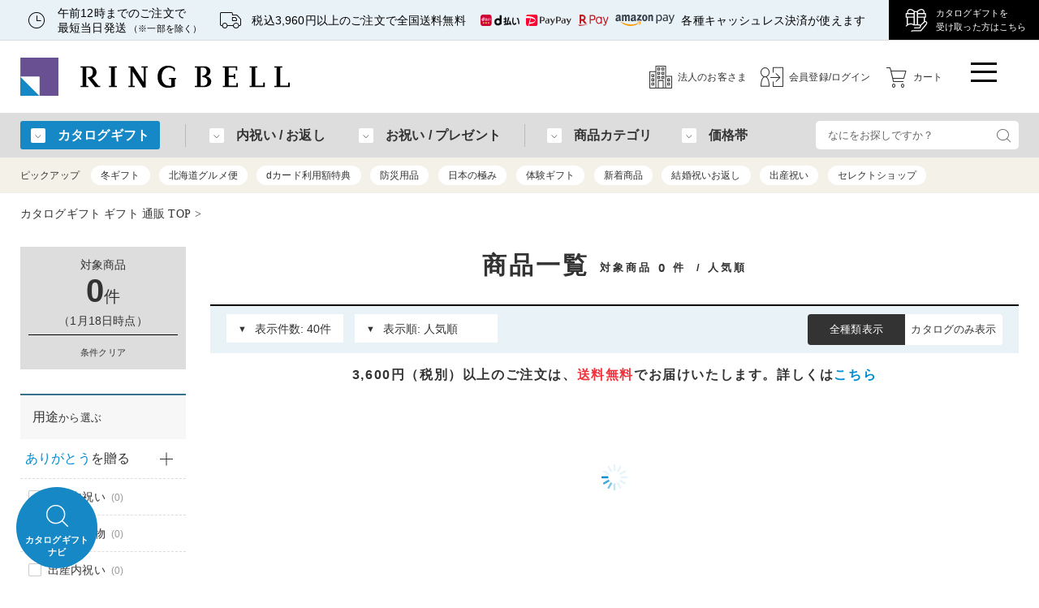

--- FILE ---
content_type: text/html
request_url: https://www.ringbell.co.jp/ringbell/index.php/module/ShohinSagasu/action/ShohinList/search_keyword/%E7%88%B6%E3%81%AE%E6%97%A5%E5%B0%82%E7%94%A8%E3%80%80%E3%82%B6%E3%83%BB%E3%83%97%E3%83%AC%E3%83%9F%E3%82%A2%E3%83%A0/
body_size: 80358
content:
<!DOCTYPE html>
<html lang="ja">

<head><script>(function(w,i,g){w[g]=w[g]||[];if(typeof w[g].push=='function')w[g].push(i)})
(window,'GTM-M97B3P','google_tags_first_party');</script><script>(function(w,d,s,l){w[l]=w[l]||[];(function(){w[l].push(arguments);})('set', 'developer_id.dY2E1Nz', true);
		var f=d.getElementsByTagName(s)[0],
		j=d.createElement(s);j.async=true;j.src='/3m71/';
		f.parentNode.insertBefore(j,f);
		})(window,document,'script','dataLayer');</script>
    <meta charset="UTF-8">

    <!-- 互換設定 -->
    <meta name="viewport" content="width=1280">
    <meta http-equiv="X-UA-Compatible" content="ie=edge">

    <!-- preload -->
    <link rel="preload" type="text/javascript" as="script" href="https://www.ringbell.co.jp/assets/js/2019/lib/poplink.js" />
    <link rel="preload" type="text/javascript" as="script" href="https://www.ringbell.co.jp/assets/js/2019/lib/jquery-1.11.1.min.js" />
    <link rel="preload" type="text/javascript" as="script" href="https://www.ringbell.co.jp/assets/js/2019/lib/jquery.smooth-scroll-2.2.0.min.js" />
    <link rel="preload" type="text/javascript" as="script" href="https://www.ringbell.co.jp/assets/js/2019/lib/layzr-2.0.2.min.js" />
    <link rel="preload" type="text/javascript" as="script" href="https://www.ringbell.co.jp/assets/js/2019/lib/js.cookie-2.2.0.min.js" />
    <link rel="preload" type="text/javascript" as="script" href="https://www.ringbell.co.jp/assets/js/2019/lib/simplebar-2.6.1.min.js" />
    <link rel="preload" type="text/javascript" as="script" href="https://www.ringbell.co.jp/assets/js/2019/lib/slick-1.8.1.min.js" />
    <link rel="preload" type="text/javascript" as="script" href="https://www.ringbell.co.jp/assets/js/2019/lib/jquery.magnific-popup-1.1.0.min.js" />
    <link rel="preload" type="text/javascript" as="script" href="https://www.ringbell.co.jp/assets/js/2019/lib/jquery-auto-height-0.05.min.js" />
    <link rel="preload" type="text/javascript" as="script" href="https://www.ringbell.co.jp/assets/js/2019/lib/clamp-0.5.1.min.js" />
    <link rel="preload" type="text/javascript" as="script" href="https://www.ringbell.co.jp/assets/js/2019/rb2019.js?20240206_001" />
    <link rel="preload" type="text/javascript" as="script" href="https://www.ringbell.co.jp/assets/js/2019/common.js?20240206_001" />
    <link rel="preload" type="text/javascript" as="script" href="https://www.ringbell.co.jp/assets/js/2019/rbt.js" />
    <link rel="preload" type="text/javascript" as="script" href="https://www.ringbell.co.jp/assets/js/2019/rbt_sl.js" />
    <link rel="preload" type="text/javascript" as="script" href="https://www.ringbell.co.jp/assets/js/2019/lib/ga_event_pc_common.js" />
    <link rel="preload" type="text/javascript" as="script" href="https://www.ringbell.co.jp/assets/js/2019/lib/poplink.js" />

    <!-- 共通css -->
    <style>
    /*! normalize.css v8.0.0 | MIT License | github.com/necolas/normalize.css */
html{line-height:1.15;-webkit-text-size-adjust:100%}body{margin:0}h1{font-size:2em;margin:.67em 0}hr{box-sizing:content-box;height:0;overflow:visible}pre{font-family:monospace,monospace;font-size:1em}a{background-color:transparent}abbr[title]{border-bottom:none;text-decoration:underline;text-decoration:underline dotted}b,strong{font-weight:bolder}code,kbd,samp{font-family:monospace,monospace;font-size:1em}small{font-size:80%}sub,sup{font-size:75%;line-height:0;position:relative;vertical-align:baseline}sub{bottom:-.25em}sup{top:-.5em}img{border-style:none}button,input,optgroup,select,textarea{font-family:inherit;font-size:100%;line-height:1.15;margin:0}button,input{overflow:visible}button,select{text-transform:none}[type=button],[type=reset],[type=submit],button{-webkit-appearance:button}[type=button]::-moz-focus-inner,[type=reset]::-moz-focus-inner,[type=submit]::-moz-focus-inner,button::-moz-focus-inner{border-style:none;padding:0}[type=button]:-moz-focusring,[type=reset]:-moz-focusring,[type=submit]:-moz-focusring,button:-moz-focusring{outline:1px dotted ButtonText}fieldset{padding:.35em .75em .625em}legend{box-sizing:border-box;color:inherit;display:table;max-width:100%;padding:0;white-space:normal}progress{vertical-align:baseline}textarea{overflow:auto}[type=checkbox],[type=radio]{box-sizing:border-box;padding:0}[type=number]::-webkit-inner-spin-button,[type=number]::-webkit-outer-spin-button{height:auto}[type=search]{-webkit-appearance:textfield;outline-offset:-2px}[type=search]::-webkit-search-decoration{-webkit-appearance:none}::-webkit-file-upload-button{-webkit-appearance:button;font:inherit}details{display:block}summary{display:list-item}template{display:none}[hidden]{display:none}    /*! SimpleBar.js - v2.6.1 / https://grsmto.github.io/simplebar/ / Made by Adrien Grsmto from a fork by Jonathan Nicol / Under MIT License */
[data-simplebar]{position:relative;z-index:0;overflow:hidden!important;max-height:inherit;-webkit-overflow-scrolling:touch}[data-simplebar=init]{display:-webkit-box;display:-ms-flexbox;display:flex}.simplebar-scroll-content{overflow-x:hidden!important;overflow-y:scroll;min-width:100%!important;max-height:inherit!important;-webkit-box-sizing:content-box!important;box-sizing:content-box!important}.simplebar-content{overflow-y:hidden!important;overflow-x:scroll;-webkit-box-sizing:border-box!important;box-sizing:border-box!important;min-height:100%!important}.simplebar-track{z-index:1;position:absolute;right:0;bottom:0;width:11px}.simplebar-scrollbar{position:absolute;right:2px;width:7px;min-height:10px}.simplebar-scrollbar:before{position:absolute;content:"";background:#000;border-radius:7px;left:0;right:0;opacity:0;-webkit-transition:opacity .2s linear;transition:opacity .2s linear}.simplebar-track .simplebar-scrollbar.visible:before,.simplebar-track:hover .simplebar-scrollbar:before{opacity:.5;-webkit-transition:opacity 0 linear;transition:opacity 0 linear}.simplebar-track.vertical{top:0}.simplebar-track.vertical .simplebar-scrollbar:before{top:2px;bottom:2px}.simplebar-track.horizontal{left:0;width:auto;height:11px}.simplebar-track.horizontal .simplebar-scrollbar:before{height:100%;left:2px;right:2px}.horizontal.simplebar-track .simplebar-scrollbar{right:auto;top:2px;height:7px;min-height:0;min-width:10px;width:auto}    /* Slick.js 1.8.1 / http://kenwheeler.github.io / Copyright (c) Ken Wheeler */
.slick-slider{position:relative;display:block;box-sizing:border-box;-webkit-user-select:none;-moz-user-select:none;-ms-user-select:none;user-select:none;-webkit-touch-callout:none;-khtml-user-select:none;-ms-touch-action:pan-y;touch-action:pan-y;-webkit-tap-highlight-color:transparent}.slick-list{position:relative;display:block;overflow:hidden;margin:0;padding:0}.slick-list:focus{outline:0}.slick-list.dragging{cursor:pointer;cursor:hand}.slick-slider .slick-list,.slick-slider .slick-track{-webkit-transform:translate3d(0,0,0);-moz-transform:translate3d(0,0,0);-ms-transform:translate3d(0,0,0);-o-transform:translate3d(0,0,0);transform:translate3d(0,0,0)}.slick-track{position:relative;top:0;left:0;display:block;margin-left:auto;margin-right:auto}.slick-track:after,.slick-track:before{display:table;content:''}.slick-track:after{clear:both}.slick-loading .slick-track{visibility:hidden}.slick-slide{display:none;float:left;height:100%;min-height:1px}[dir=rtl] .slick-slide{float:right}.slick-slide img{display:block}.slick-slide.slick-loading img{display:none}.slick-slide.dragging img{pointer-events:none}.slick-initialized .slick-slide{display:block}.slick-loading .slick-slide{visibility:hidden}.slick-vertical .slick-slide{display:block;height:auto;border:1px solid transparent}.slick-arrow.slick-hidden{display:none}    /*! Magnific Popup - v1.1.0 - 2016-02-20 http://dimsemenov.com/plugins/magnific-popup/ Copyright (c) 2016 Dmitry Semenov; */
.mfp-bg{top:0;left:0;width:100%;height:100%;z-index:1042;overflow:hidden;position:fixed;background:#0b0b0b;opacity:.8}.mfp-wrap{top:0;left:0;width:100%;height:100%;z-index:1043;position:fixed;outline:0!important;-webkit-backface-visibility:hidden}.mfp-container{text-align:center;position:absolute;width:100%;height:100%;left:0;top:0;padding:0 8px;box-sizing:border-box}.mfp-container:before{content:'';display:inline-block;height:100%;vertical-align:middle}.mfp-align-top .mfp-container:before{display:none}.mfp-content{position:relative;display:inline-block;vertical-align:middle;margin:0 auto;text-align:left;z-index:1045}.mfp-ajax-holder .mfp-content,.mfp-inline-holder .mfp-content{width:100%;cursor:auto}.mfp-ajax-cur{cursor:progress}.mfp-zoom-out-cur,.mfp-zoom-out-cur .mfp-image-holder .mfp-close{cursor:-moz-zoom-out;cursor:-webkit-zoom-out;cursor:zoom-out}.mfp-zoom{cursor:pointer;cursor:-webkit-zoom-in;cursor:-moz-zoom-in;cursor:zoom-in}.mfp-auto-cursor .mfp-content{cursor:auto}.mfp-arrow,.mfp-close,.mfp-counter,.mfp-preloader{-webkit-user-select:none;-moz-user-select:none;user-select:none}.mfp-loading.mfp-figure{display:none}.mfp-hide{display:none!important}.mfp-preloader{color:#ccc;position:absolute;top:50%;width:auto;text-align:center;margin-top:-.8em;left:8px;right:8px;z-index:1044}.mfp-preloader a{color:#ccc}.mfp-preloader a:hover{color:#fff}.mfp-s-ready .mfp-preloader{display:none}.mfp-s-error .mfp-content{display:none}button.mfp-arrow,button.mfp-close{overflow:visible;cursor:pointer;background:0 0;border:0;-webkit-appearance:none;display:block;outline:0;padding:0;z-index:1046;box-shadow:none;touch-action:manipulation}button::-moz-focus-inner{padding:0;border:0}.mfp-close{width:44px;height:44px;line-height:44px;position:absolute;right:0;top:0;text-decoration:none;text-align:center;opacity:.65;padding:0 0 18px 10px;color:#fff;font-style:normal;font-size:28px;font-family:Arial,Baskerville,monospace}.mfp-close:focus,.mfp-close:hover{opacity:1}.mfp-close:active{top:1px}.mfp-close-btn-in .mfp-close{color:#333}.mfp-iframe-holder .mfp-close,.mfp-image-holder .mfp-close{color:#fff;right:-6px;text-align:right;padding-right:6px;width:100%}.mfp-counter{position:absolute;top:0;right:0;color:#ccc;font-size:12px;line-height:18px;white-space:nowrap}.mfp-arrow{position:absolute;opacity:.65;margin:0;top:50%;margin-top:-55px;padding:0;width:90px;height:110px;-webkit-tap-highlight-color:transparent}.mfp-arrow:active{margin-top:-54px}.mfp-arrow:focus,.mfp-arrow:hover{opacity:1}.mfp-arrow:after,.mfp-arrow:before{content:'';display:block;width:0;height:0;position:absolute;left:0;top:0;margin-top:35px;margin-left:35px;border:medium inset transparent}.mfp-arrow:after{border-top-width:13px;border-bottom-width:13px;top:8px}.mfp-arrow:before{border-top-width:21px;border-bottom-width:21px;opacity:.7}.mfp-arrow-left{left:0}.mfp-arrow-left:after{border-right:17px solid #fff;margin-left:31px}.mfp-arrow-left:before{margin-left:25px;border-right:27px solid #3f3f3f}.mfp-arrow-right{right:0}.mfp-arrow-right:after{border-left:17px solid #fff;margin-left:39px}.mfp-arrow-right:before{border-left:27px solid #3f3f3f}.mfp-iframe-holder{padding-top:40px;padding-bottom:40px}.mfp-iframe-holder .mfp-content{line-height:0;width:100%;max-width:900px}.mfp-iframe-holder .mfp-close{top:-40px}.mfp-iframe-scaler{width:100%;height:0;overflow:hidden;padding-top:56.25%}.mfp-iframe-scaler iframe{position:absolute;display:block;top:0;left:0;width:100%;height:100%;box-shadow:0 0 8px rgba(0,0,0,.6)}img.mfp-img{width:auto;max-width:100%;height:auto;display:block;line-height:0;box-sizing:border-box;padding:40px 0 40px;margin:0 auto}.mfp-figure{line-height:0}.mfp-figure:after{content:'';position:absolute;left:0;top:40px;bottom:40px;display:block;right:0;width:auto;height:auto;z-index:-1;box-shadow:0 0 8px rgba(0,0,0,.6);background:#444}.mfp-figure small{color:#bdbdbd;display:block;font-size:12px;line-height:14px}.mfp-figure figure{margin:0}.mfp-bottom-bar{margin-top:-36px;position:absolute;top:100%;left:0;width:100%;cursor:auto}.mfp-title{text-align:left;line-height:18px;color:#f3f3f3;word-wrap:break-word;padding-right:36px}.mfp-image-holder .mfp-content{max-width:100%}.mfp-gallery .mfp-image-holder .mfp-figure{cursor:pointer}@media screen and (max-width:800px) and (orientation:landscape),screen and (max-height:300px){.mfp-img-mobile .mfp-image-holder{padding-left:0;padding-right:0}.mfp-img-mobile img.mfp-img{padding:0}.mfp-img-mobile .mfp-figure:after{top:0;bottom:0}.mfp-img-mobile .mfp-figure small{display:inline;margin-left:5px}.mfp-img-mobile .mfp-bottom-bar{background:rgba(0,0,0,.6);bottom:0;margin:0;top:auto;padding:3px 5px;position:fixed;box-sizing:border-box}.mfp-img-mobile .mfp-bottom-bar:empty{padding:0}.mfp-img-mobile .mfp-counter{right:5px;top:3px}.mfp-img-mobile .mfp-close{top:0;right:0;width:35px;height:35px;line-height:35px;background:rgba(0,0,0,.6);position:fixed;text-align:center;padding:0}}@media all and (max-width:900px){.mfp-arrow{-webkit-transform:scale(.75);transform:scale(.75)}.mfp-arrow-left{-webkit-transform-origin:0;transform-origin:0}.mfp-arrow-right{-webkit-transform-origin:100%;transform-origin:100%}.mfp-container{padding-left:6px;padding-right:6px}}    @charset "UTF-8";@font-face{font-display:swap;font-family:"rb_icon";font-style:normal;src:url([data-uri])format("woff2")}html,body,div,span,p,h1,h2,h3,h4,h5,h6,ol,ul,li,dl,dt,dd,table,thead,tbody,thead,tr,th,td,caption,figure,figcaption,video,button,input[type=submit],input[type=reset],input[type=button]{margin:0;padding:0}html{line-height:1;overflow-x:auto;overflow-y:scroll}body,h1,h2,h3,h4,h5,h6{font-size:1rem}h1,h2,h3,h4,h5,h6{font-weight:400}ul,ol{list-style:none}ul{background-color:inherit}table{border-collapse:separate;border-spacing:0}img{vertical-align:top}button,input[type=submit],input[type=reset],input[type=button]{background:0 0;border:0}a,button,input[type=submit],input[type=reset],input[type=button]{box-shadow:none;cursor:pointer;outline:0;-webkit-tap-highlight-color:transparent;-webkit-touch-callout:none}input[type=text],input[type=email],input[type=password],textarea{box-sizing:border-box}button,input,optgroup,select{line-height:1}textarea{line-height:1.55}a,a:link,a:visited,a:hover,a:focus,a:active{text-decoration:none}body{-webkit-text-size-adjust:none}html,body{font-family:"Yu Mincho","YuMincho",serif;font-weight:500}.rb2019---notification div,.rb2019---notification span,.rb2019---notification p,.rb2019---notification h1,.rb2019---notification h2,.rb2019---notification h3,.rb2019---notification h4,.rb2019---notification h5,.rb2019---notification h6,.rb2019---notification ol,.rb2019---notification ul,.rb2019---notification li,.rb2019---notification dl,.rb2019---notification dt,.rb2019---notification dd,.rb2019---notification table,.rb2019---notification thead,.rb2019---notification tbody,.rb2019---notification thead,.rb2019---notification tr,.rb2019---notification th,.rb2019---notification td,.rb2019---notification caption,.rb2019---notification figure,.rb2019---notification figcaption,.rb2019---notification video,.rb2019---header div,.rb2019---header span,.rb2019---header p,.rb2019---header h1,.rb2019---header h2,.rb2019---header h3,.rb2019---header h4,.rb2019---header h5,.rb2019---header h6,.rb2019---header ol,.rb2019---header ul,.rb2019---header li,.rb2019---header dl,.rb2019---header dt,.rb2019---header dd,.rb2019---header table,.rb2019---header thead,.rb2019---header tbody,.rb2019---header thead,.rb2019---header tr,.rb2019---header th,.rb2019---header td,.rb2019---header caption,.rb2019---header figure,.rb2019---header figcaption,.rb2019---header video,.rb2019---main-nav div,.rb2019---main-nav span,.rb2019---main-nav p,.rb2019---main-nav h1,.rb2019---main-nav h2,.rb2019---main-nav h3,.rb2019---main-nav h4,.rb2019---main-nav h5,.rb2019---main-nav h6,.rb2019---main-nav ol,.rb2019---main-nav ul,.rb2019---main-nav li,.rb2019---main-nav dl,.rb2019---main-nav dt,.rb2019---main-nav dd,.rb2019---main-nav table,.rb2019---main-nav thead,.rb2019---main-nav tbody,.rb2019---main-nav thead,.rb2019---main-nav tr,.rb2019---main-nav th,.rb2019---main-nav td,.rb2019---main-nav caption,.rb2019---main-nav figure,.rb2019---main-nav figcaption,.rb2019---main-nav video,.rb2019---sidebar div,.rb2019---sidebar span,.rb2019---sidebar p,.rb2019---sidebar h1,.rb2019---sidebar h2,.rb2019---sidebar h3,.rb2019---sidebar h4,.rb2019---sidebar h5,.rb2019---sidebar h6,.rb2019---sidebar ol,.rb2019---sidebar ul,.rb2019---sidebar li,.rb2019---sidebar dl,.rb2019---sidebar dt,.rb2019---sidebar dd,.rb2019---sidebar table,.rb2019---sidebar thead,.rb2019---sidebar tbody,.rb2019---sidebar thead,.rb2019---sidebar tr,.rb2019---sidebar th,.rb2019---sidebar td,.rb2019---sidebar caption,.rb2019---sidebar figure,.rb2019---sidebar figcaption,.rb2019---sidebar video,.rb2019---footer div,.rb2019---footer span,.rb2019---footer p,.rb2019---footer h1,.rb2019---footer h2,.rb2019---footer h3,.rb2019---footer h4,.rb2019---footer h5,.rb2019---footer h6,.rb2019---footer ol,.rb2019---footer ul,.rb2019---footer li,.rb2019---footer dl,.rb2019---footer dt,.rb2019---footer dd,.rb2019---footer table,.rb2019---footer thead,.rb2019---footer tbody,.rb2019---footer thead,.rb2019---footer tr,.rb2019---footer th,.rb2019---footer td,.rb2019---footer caption,.rb2019---footer figure,.rb2019---footer figcaption,.rb2019---footer video{font-family:"Yu Gothic","YuGothic","Hiragino Kaku Gothic ProN","Meiryo",sans-serif}html{font-size:14px;letter-spacing:.01rem}body{background:#fff;color:#333;line-height:1.55}a:link,a:visited{color:#018bd1}.rb2019---link,a.rb2019---link,a.rb2019---link:link,a.rb2019---link:visited,a.rb2019---link:focus,a.rb2019---link:active{text-decoration:none}a.rb2019---link:hover,a:hover .rb2019---link{text-decoration:underline}.rb2019---link.rb2019---link--underline,a.rb2019---link.rb2019---link--underline{text-decoration:underline}input[type=text],input[type=password],select{font-family:"Yu Gothic","YuGothic","Hiragino Kaku Gothic ProN","Meiryo",sans-serif;font-weight:500}input.rb2019---input{box-sizing:border-box;line-height:1;margin:0;padding:0 .5em}input.rb2019---input::-ms-clear,input.rb2019---input::-ms-reveal{visibility:hidden}.rb2019---select{background-color:#fff;display:inline-block;font-size:1rem;height:2em;line-height:1;padding:0;position:relative}.rb2019---select::after{bottom:0;content:"▼";font-size:.8em;height:.8em;margin:auto 0;pointer-events:none;position:absolute;right:1em;top:0;width:.8em}.rb2019---select select{-moz-appearance:none;-webkit-appearance:none;appearance:none;background-color:#fff;border:0;border-radius:0;color:#333;display:block;font-size:100%;height:100%;margin:0;outline:0;padding:0 2.5em 0 .5em;width:100%}.rb2019---select select::-ms-expand{display:none}.rb2019---select select::-moz-focus-inner{border:0}.rb2019---select--left::after{left:1rem;right:auto}.rb2019---select--left select{padding:0 .5em 0 2.5em}:-ms-input-placeholder{color:#666}:placeholder-shown{color:#666}::-webkit-input-placeholder{color:#666}:-moz-placeholder{color:#666;opacity:1}::-moz-placeholder{color:#666;opacity:1}:-ms-input-placeholder{color:#666}.rb2019---checkbox{cursor:pointer;display:inline-block;height:16px;line-height:1;overflow:hidden;position:relative}.rb2019---checkbox input[type=checkbox]{left:-20px;opacity:0;overflow:hidden;position:absolute;width:0}.rb2019---checkbox span{display:inline-block;line-height:20px;margin-top:-2px}.rb2019---checkbox input[type=checkbox]+span::before{background:url(/assets/img/icons/check-off.png)no-repeat left center;content:"";display:inline-block;height:16px;margin-top:2px;vertical-align:top;width:24px}.rb2019---checkbox input[type=checkbox]:checked+span::before{background-image:url(/assets/img/icons/check-on.png)}.rb2019---checkbox:hover span{text-decoration:underline}.rb2019---button{line-height:1;text-align:center}a.rb2019---button,span.rb2019---button{display:inline-block}a.rb2019---button{text-decoration:none}.rb2019---round-button{border-radius:2em;border-style:solid;border-width:1px;display:inline-block;line-height:1;text-align:center;vertical-align:top}.rb2019---link-button:hover,.rb2019---link-button:focus,.rb2019---link-button:active,.rb2019---round-button:hover,.rb2019---round-button:focus,.rb2019---round-button:active{text-decoration:none}button,.rb2019---button,.rb2019---round-button{transition:opacity 150ms ease-in-out}button:hover,.rb2019---button:hover,.rb2019---round-button:hover{opacity:.8}.rb2019---search-button{bottom:0;color:#666;font-size:28px;height:100%;margin:auto 0;overflow:hidden;position:absolute;right:5px;text-indent:200%;top:0;white-space:nowrap;width:28px}.rb2019---search-button::before{bottom:0;content:"";display:inline-block;font-family:"rb_icon";font-size:28px;font-style:normal;font-weight:400;height:1em;left:0;line-height:1;margin:auto;margin-bottom:auto;margin-top:auto;position:absolute;right:0;text-indent:0;top:0;vertical-align:top;width:1em;width:1em}.rb2019---main{display:block}.rb2019---overlay{background:rgba(0,0,0,.8);bottom:0;display:none;left:0;position:fixed;right:0;top:0;z-index:400}.mfp-bg{background:rgba(0,0,0,.8);opacity:1}.mfp-bg~.rb2019---overlay{background:0 0}.rb2019---inner{box-sizing:border-box;margin-left:auto;margin-right:auto;width:1230px}.rb2019---navitopicpath_{margin:15px 0 0}.rb2019---navitopicpath_ #rb2019---bread-crumb-list li{display:inline-block}.rb2019---navitopicpath_ #rb2019---bread-crumb-list li a{color:#333}.rb2019---navitopicpath_ #rb2019---bread-crumb-list li a:hover{color:#018bd1}.rb2019---navitopicpath_ #rb2019---bread-crumb-list li:after{content:">";margin:0 5px}.rb2019---navitopicpath_ #rb2019---bread-crumb-list li:last-child:after{content:"";display:none;margin:0}.rb2019---columns{align-items:stretch;display:flex;flex-direction:row;flex-wrap:nowrap;justify-content:space-between;margin-top:30px}.rb2019---grid{display:flex;flex-wrap:wrap;justify-content:flex-start}.rb2019---grid__caption{line-height:1.55;text-align:center}.rb2019---belt{background:#f4f4f4}.rb2019---belt .rb2019---inner{padding-bottom:40px;padding-top:40px}.rb2019---belt .rb2019---belt__title{font-size:24px;line-height:1.55;margin-bottom:30px;text-align:center}.rb2019---popup-iframe__content .mfp-iframe-holder .mfp-content{height:90%;max-width:1200px}.rb2019---popup-iframe__content .mfp-bottom-bar{margin-top:8px}.rb2019---popup-iframe__content .mfp-title{font-size:10px}.rb2019---section__title{font-size:24px;letter-spacing:.1em;line-height:1.55;margin-bottom:25px;text-align:center}.rb2019---section__result{font-size:12px;margin-top:5px}.rb2019---section__result span:after{content:"/";margin-left:5px}.rb2019---section__result span:last-child:after{content:"";display:none}.rb2019---section__subtitle{font-size:18px;line-height:1.55;text-align:center}.rb2019---section__subtitle+.rb2019---section__title{margin-top:10px}.rb2019---section__lead{line-height:1.55;text-align:center}.rb2019---item{align-items:center;display:flex}a.rb2019---item:link,a.rb2019---item:visited{color:#333}.rb2019---item__thumbnail{opacity:1;position:relative;transition:opacity 300ms ease-in-out}.rb2019---item__thumbnail img{height:auto}.rb2019---item__thumbnail.rb2019---no-image{background:#e5e5e5 url(/assets/img/no-image-2.jpg)center center no-repeat;background-size:contain;height:0;padding-top:72.5%;width:100%}.rb2019---item__thumbnail.rb2019---no-image img{display:none}a.rb2019---item:hover .rb2019---item__thumbnail{opacity:.6}.rb2019---item__name,.rb2019---item__info,.rb2019---item__location,.rb2019---item__summary{line-height:1.55}.rb2019---item__location .rb2019---icon__pin{font-size:20px;line-height:.8}.rb2019---item__name+.rb2019---item__summary{margin-top:.5em}.rb2019---item__price{line-height:1.55}.rb2019---item__name+.rb2019---item__price,.rb2019---item__summary+.rb2019---item__price{margin-top:.5em}.rb2019---item__badge{box-shadow:1px 1px 1px rgba(0,0,0,.2);color:#fff;font-size:12px;height:25px;left:-7px;line-height:22px;position:absolute;top:4px}.rb2019---item__badge .rb2019---icon{font-size:16px;height:25px;line-height:25px;position:relative;text-align:center;width:27px}.rb2019---item__badge span{display:inline-block;position:relative}.rb2019---item__badge::before,.rb2019---item__badge::after{content:"";display:block;position:absolute}.rb2019---item__badge::before{background-color:#614699;bottom:0;left:0;right:0;top:0}.rb2019---item__badge::after{border-color:#4b3e67 transparent transparent;border-style:solid;border-width:7px 0 7px 7px;height:0;left:0;top:25px;width:0}.rb2019---icon{display:inline-block;font-family:"rb_icon";font-style:normal;font-weight:400;line-height:1;text-indent:0;vertical-align:top;width:1em}.rb2019---icon.rb2019---color--pink{color:#ff6a9f}.rb2019---icon.rb2019---color--green{color:#76bb33}.rb2019---icon.rb2019---color--purple{color:#9679d2}.rb2019---icon.rb2019---color--blue{color:#1688c6}.rb2019---icon.rb2019---color--gray{color:#555}.rb2019---icon__cart::before{content:""}.rb2019---icon__search::before{content:""}.rb2019---icon__person::before{content:""}.rb2019---icon__right::before{content:""}.rb2019---icon__down::before{content:""}.rb2019---icon__left::before{content:""}.rb2019---icon__up::before{content:""}.rb2019---icon__tri-right::before{content:""}.rb2019---icon__tri-down::before{content:""}.rb2019---icon__tri-left::before{content:""}.rb2019---icon__tri-up::before{content:""}.rb2019---icon__book-1::before{content:""}.rb2019---icon__book-2::before{content:""}.rb2019---icon__crown::before{content:""}.rb2019---icon__truck-2::before{content:""}.rb2019---icon__clock::before{content:""}.rb2019---icon__catalog::before{content:""}.rb2019---icon__card::before{content:""}.rb2019---icon__gift::before{content:""}.rb2019---icon__reload::before{content:""}.rb2019---icon__times::before{content:""}.rb2019---icon__present-2::before{content:""}.rb2019---icon__box::before{content:""}.rb2019---icon__storage::before{content:""}.rb2019---icon__menu::before{content:""}.rb2019---icon__q::before{content:""}.rb2019---icon__pin::before{content:""}.rb2019---icon__check::before{content:""}.rb2019---icon__bridal::before{content:""}.rb2019---icon__chapel::before{content:""}.rb2019---icon__stroller::before{content:""}.rb2019---icon__flower::before{content:""}.rb2019---icon__bouquet::before{content:""}.rb2019---icon__house::before{content:""}.rb2019---icon__school::before{content:""}.rb2019---icon__gift-2::before{content:""}.rb2019---icon__cake::before{content:""}.rb2019---icon__kotobuki::before{content:""}.rb2019---icon__bag::before{content:""}.rb2019---icon__drink::before{content:""}.rb2019---icon__award::before{content:""}.rb2019---icon__person-self::before{content:""}.rb2019---icon__person-heart::before{content:""}.rb2019---icon__building::before{content:""}.rb2019---icon__thumbup::before{content:""}.rb2019---icon__silverware::before{content:""}.rb2019---icon__stars::before{content:""}.rb2019---icon__tag::before{content:""}.rb2019---icon__ticket::before{content:""}.rb2019---icon__login::before{content:""}.rb2019---icon__present-box::before{content:""}.rb2019---icon__cherry::before{content:""}.rb2019---icon__building-2::before{content:""}.rb2019---icon__cake-2::before{content:""}.rb2019---icon__dinner::before{content:""}.rb2019---icon__clothes::before{content:""}.rb2019---icon__gift-3::before{content:""}.rb2019---icon__present-3::before{content:""}.rb2019---article{align-items:flex-start;display:flex;justify-content:flex-start}a.rb2019---article{color:#333}.rb2019---article__thumbnail img{height:auto}a.rb2019---article .rb2019---article__thumbnail{opacity:1;transition:opacity 300ms ease-in-out}a.rb2019---article:hover .rb2019---article__thumbnail{opacity:.6}.rb2019---article__header{align-items:flex-start;display:flex;justify-content:flex-start}.rb2019---article__date{line-height:1.55}.rb2019---article__title,.rb2019---article__info,.rb2019---article__content{line-height:1.55}.rb2019---tag{display:block;font-family:"Yu Gothic","YuGothic","Hiragino Kaku Gothic ProN","Meiryo",sans-serif;text-align:center;white-space:nowrap}.rb2019---tag--blue{background:#018bd1;color:#fff}.rb2019---tag--purple{background:#664c9c;color:#fff}.rb2019---tag--black{background:#37323c;color:#fff}.rb2019---label__list{align-items:flex-end;display:flex;flex-wrap:wrap;justify-content:flex-start}.rb2019---label{background-color:#fff;background-position:.25em center;background-repeat:no-repeat;background-size:1.5em 1.5em;border:1px solid #333;color:#333;font-family:"Yu Gothic","YuGothic","Hiragino Kaku Gothic ProN","Meiryo",sans-serif;line-height:1;margin:0 .4em .4em 0;padding:.3em .6em}.rb2019---label--truck,.rb2019---label--present,.rb2019---label--present-off,.rb2019---label--gift,.rb2019---label--gift-off,.rb2019---label--card,.rb2019---label--card-off,.rb2019---label--name,.rb2019---label--tanzaku_noshi,.rb2019---label--special-wrapping,.rb2019---label--special-wrapping-off{padding:8px 8px 8px 24px}.rb2019---label--truck,.rb2019---label--present,.rb2019---label--gift,.rb2019---label--card,.rb2019---label--name,.rb2019---label--tanzaku_noshi,.rb2019---label--special-wrapping{background-color:#f2ebde;border-color:#d9cbb7;color:#a07848}.rb2019---label--present-off,.rb2019---label--gift-off,.rb2019---label--card-off,.rb2019---label--gray,.rb2019---label--special-wrapping-off{background-color:#eee;border-color:#c7c7c7;color:#666}.rb2019---label--red{border-color:#ff6473;color:#ff6473}.rb2019---label--orange{border-color:#ff9000;color:#ff9000}.rb2019---label--brown{border-color:#c87925;color:#c87925}.rb2019---label--light-blue{border-color:#00b1e5;color:#00b1e5}.rb2019---label--blue{border-color:#0059ac;color:#0059ac}.rb2019---label--green{border-color:#5a943f;color:#5a943f}.rb2019---label.rb2019---label--large{font-size:16px;margin-bottom:calc(12px*.4)}.rb2019---label--truck{background-image:url(/assets/img/icons/service-truck.png)}.rb2019---label--present{background-image:url(/assets/img/icons/service-present.png)}.rb2019---label--present-off{background-image:url(/assets/img/icons/service-present-off.png)}.rb2019---label--gift{background-image:url(/assets/img/icons/service-gift.png)}.rb2019---label--gift-off{background-image:url(/assets/img/icons/service-gift-off.png)}.rb2019---label--card{background-image:url(/assets/img/icons/service-card.png)}.rb2019---label--card-off{background-image:url(/assets/img/icons/service-card-off.png)}.rb2019---label--name{background-image:url(/assets/img/icons/service-name.png)}.rb2019---label--tanzaku_noshi{background-image:url(/assets/img/icons/service-tanzaku_noshi.png)}.rb2019---label--special-wrapping{background-image:url(/assets/img/icons/service-special-wrapping.png)}.rb2019---label--special-wrapping-off{background-image:url(/assets/img/icons/service-special-wrapping-off.png)}.rb2019---label{font-size:12px}#ins-containerA .rb2019---tabs,#ins-containerB .rb2019---tabs,.rb2019---tabs{border-bottom:1px solid #000;display:flex;justify-content:stretch}#ins-containerA .rb2019---tabs>*,#ins-containerB .rb2019---tabs>*,.rb2019---tabs>*{background-color:#f4f4f4;border-color:#ccc;border-radius:4px 4px 0 0;border-style:solid;border-width:1px 1px 0;color:#333;display:block;flex-grow:1;padding:1em 0;text-align:center;width:0}#ins-containerA .rb2019---tabs>a,#ins-containerB .rb2019---tabs>a,.rb2019---tabs>a{color:#333}#ins-containerA .rb2019---tabs>a:hover,#ins-containerB .rb2019---tabs>a:hover,.rb2019---tabs>a:hover{text-decoration:underline}#ins-containerA .rb2019---tabs>*+*,#ins-containerB .rb2019---tabs>*+*,.rb2019---tabs>*+*{margin-left:.3em}#ins-containerA .rb2019---tabs>.rb2019---active,#ins-containerB .rb2019---tabs>.rb2019---active,.rb2019---tabs>.rb2019---active{background-color:#fff;border-color:#000;color:#018bd1;margin-bottom:-1px;padding-bottom:calc(1em + 1px)}#ins-containerA .rb2019---tabs>a.rb2019---active,#ins-containerB .rb2019---tabs>a.rb2019---active,.rb2019---tabs>a.rb2019---active{color:#018bd1}.rb2019---tab{display:none}.rb2019---tab.rb2019---active{display:block}.rb2019---accordion__trigger{position:relative}.rb2019---accordion__trigger::before,.rb2019---accordion__trigger::after{background:#333;bottom:0;content:"";display:block;height:1px;margin:auto 0;position:absolute;right:1em;top:0;transition:all 150ms ease-in-out;width:1em}.rb2019---accordion__trigger::after{transform:rotate(90deg);transition:all 150ms ease-in-out}.rb2019---accordion__trigger.rb2019---active::before{opacity:0;transform:rotate(-90deg)}.rb2019---accordion__trigger.rb2019---active::after{transform:rotate(0)}.rb2019---accordion__content{display:none}.rb2019---slider{position:relative}.rb2019---slider__prev,.rb2019---slider__next{background-position:center center;background-repeat:no-repeat;background-size:100%;height:42px;overflow:hidden;overflow:hidden;position:absolute;text-indent:100%;top:0;white-space:nowrap;width:23px}.rb2019---slider__prev{background-image:url(/assets/img/icons/left-black.png);left:0}.rb2019---slider__next{background-image:url(/assets/img/icons/right-black.png);right:0}.rb2019---dialog{align-items:center;bottom:0;display:none;justify-content:center;left:0;position:fixed;right:0;top:0;z-index:1010}.rb2019---dialog.rb2019---active{display:flex}.rb2019---dialog__content{background:#fff;box-sizing:border-box;height:calc(100% - 110px - 110px);padding:40px 15px 0;position:relative;width:1040px}.rb2019---dialog__close{position:absolute;right:5px;top:5px;z-index:1010}.rb2019---dialog__close .rb2019---icon{color:#555;font-size:32px}.rb2019---dialog__inner{height:100%}.rb2019---dialog__inner .simplebar-track .simplebar-scrollbar{width:10px}.rb2019---dialog__inner .simplebar-track .simplebar-scrollbar::before{background-color:#ddd;opacity:1}.rb2019---dialog__body{margin-right:25px}.rb2019---dialog__footer{height:0;margin-top:30px;text-align:center}.rb2019---dialog__button{background:#018bd1;border:0;color:#fff;font-size:15px;padding:15px 120px}a.rb2019---dialog__button{color:#fff}.rb2019---justify{text-align:justify}.rb2019---list-mark{display:inline-block;text-indent:0;width:1.5em}.rb2019---banner{margin:50px auto 90px;text-align:center}.rb2019---section>.rb2019---banner:last-child{margin-bottom:0}a.rb2019---banner,.rb2019---banner a{display:inline-block;opacity:1;transition:opacity 300ms ease-in-out}a.rb2019---banner:hover,.rb2019---banner a:hover{opacity:.6}.rb2019---rank-1::before,.rb2019---rank-2::before,.rb2019---rank-3::before{content:"";display:inline-block;font-family:"rb_icon";font-style:normal;font-weight:400;line-height:1;text-indent:0;vertical-align:top;width:1em}.rb2019---rank-1::before{color:#bba036}.rb2019---rank-2::before{color:#b2b2b2}.rb2019---rank-3::before{color:#b7896d}.rb2019---loading{background:url(/assets/img/ajax-loader.gif)no-repeat center 30%;height:50vh}.rb2019---preload{display:block;height:0;overflow:hidden;visibility:hidden;width:0}.rb2019---notification{background:#e9f2f7;border-bottom:1px solid #ddd;box-sizing:border-box;color:#000;height:50px;min-width:1230px;position:relative;z-index:500}.rb2019---notification .rb2019---inner{align-items:stretch;display:flex;height:100%;justify-content:space-between;padding-left:4px;padding-right:189px}.rb2019---notification__links{align-items:center;display:flex;justify-content:flex-start}.rb2019---notification__links a{align-items:center;display:flex;font-size:14px;justify-content:flex-start;line-height:1.3}.rb2019---notification__links a,.rb2019---notification__links a:link,.rb2019---notification__links a:visited{color:inherit}.rb2019---notification__links a .rb2019---icon{font-size:32px;margin-right:10px}.rb2019---notification__links a small{font-size:11px}.rb2019---notification__links a small::before{content:" "}.rb2019---notification__links a+a{margin-left:20px}.rb2019---notification__payments img{display:block;height:14px;margin-right:8px;width:auto}.rb2019---notification__button{align-items:center;background:#000 url(/assets/img/icons/present-box_w.svg)no-repeat left 20px center;background-size:28px auto;bottom:0;box-sizing:border-box;display:flex;font-size:11px;justify-content:flex-start;padding-left:58px;position:absolute;right:0;top:0;transition:opacity .2s ease;width:185px}.rb2019---notification__button:hover{opacity:.6}.rb2019---notification__button,.rb2019---notification__button:link,.rb2019---notification__button:visited{color:#fff}.rb2019---header{background:#fff;height:89px;min-width:1230px;position:relative;z-index:600}.rb2019---header .rb2019---inner{align-items:center;display:flex;height:100%;justify-content:space-between}.rb2019---header-brand{display:block;width:332px}.rb2019---header-brand img{height:auto;width:100%}.rb2019---header__nav{align-items:center;display:flex;justify-content:flex-start}.rb2019---header__nav a{align-items:center;display:flex;font-size:12px;height:42px;justify-content:flex-start;margin-right:15px;position:relative}.rb2019---header__nav a,.rb2019---header__nav a:link,.rb2019---header__nav a:visited{color:inherit}.rb2019---header__nav a .rb2019---icon{font-size:32px;margin-right:5px}.rb2019---header__nav a svg{height:auto;margin:0;width:100%}.rb2019---header__nav a img{margin-right:7px}.rb2019---header__my-menu{position:relative}.rb2019---header__point{align-items:center;background:#ee333c;border-radius:12px;box-sizing:border-box;color:#fff;display:flex;font-size:11px;height:24px;justify-content:center;margin-left:8px;overflow:hidden;padding:0 13px;text-overflow:ellipsis;white-space:nowrap}.rb2019---header__popup{background:#fff;border:1px solid #333;display:none;left:30px;padding:1em;position:absolute;top:100%;white-space:nowrap;z-index:600}.rb2019---header__cart-badge{background:#ee333c;border-radius:10px;color:#fff;display:block;font-size:12px;height:20px;line-height:20px;margin-left:5px;text-align:center;width:20px}.rb2019---header__corporate-banner{display:block;margin-right:10px;transition:opacity .2s ease;width:320px}.rb2019---header__corporate-banner:hover{opacity:.6}.rb2019---header__corporate-banner img{height:auto;width:100%}.rb2019---menu2__button{height:44px;margin-left:20px;transition:opacity .2s ease;width:44px}.rb2019---menu2__button:hover{opacity:.6}.rb2019---menu2{justify-content:flex-end}.rb2019---menu2 .rb2019---dialog__close{height:36px;position:absolute;right:14px;top:14px;width:36px}.rb2019---menu2 .rb2019---dialog__close .rb2019---icon{font-size:60px;left:-27%;line-height:.7;position:absolute;top:0;width:44px}.rb2019---menu2 .rb2019---dialog__content{height:100%;padding:50px 0 0;width:320px}.rb2019---menu2 .rb2019---dialog__content .simplebar-scroll-content{-ms-scroll-chaining:none;overscroll-behavior:contain}.rb2019---menu2 .rb2019---dialog__content .simplebar-track.vertical{width:14px}.rb2019---menu2 .rb2019---dialog__content .simplebar-scrollbar::before{background:#999;opacity:.5}.rb2019---menu2 .rb2019---dialog__content .simplebar-track[style*=hidden] .simplebar-scrollbar{visibility:hidden!important}.rb2019---menu2 .rb2019---dialog__body{margin-right:0}.rb2019---menu2__items{align-items:stretch;display:flex;flex-direction:column;justify-content:flex-start}.rb2019---menu2__item{align-items:center;display:flex;justify-content:stretch;padding:20px 0 20px 20px}.rb2019---menu2__item:not(:last-child){box-shadow:0 10px 0-9px #ddd}.rb2019---menu2__item:not(.rb2019---accordion__trigger)::after{color:#018bd1;content:"";display:block;font:400 32px"rb_icon";height:20px;line-height:20px;margin-left:auto;text-align:center;width:40px}a.rb2019---menu2__item{color:inherit}.rb2019---menu2__sub-items{display:none}.rb2019---menu2__sub-items .rb2019---menu2__item{padding-left:40px}.rb2019---menu2__separator{margin-left:0;margin-right:auto;width:calc(100% - 14px)}a.rb2019---menu2__gift-list{align-items:center;background:#dedad3;color:inherit;display:flex;font-family:"Yu Gothic",YuGothic,"Hiragino Kaku Gothic ProN",Meiryo,sans-serif;font-size:14px;font-weight:700;height:80px;justify-content:flex-start;margin:0 9px 5px 9px;padding:0 12px}a.rb2019---menu2__gift-list::before{background:url(/assets/img/main-nav/gift-list.svg)no-repeat center center/contain;content:"";display:block;height:100%;margin-right:15px;width:60px}a.rb2019---menu2__gift-list::after{background:url(/assets/img/icons/external-gray.svg)no-repeat center center/contain;content:"";display:block;height:100%;margin-left:auto;width:16px}.rb2019---main-nav{background:#ddd;height:55px;min-width:1230px;position:relative;z-index:500}.rb2019---overlay{background:0 0}.rb2019---main-nav-root{align-items:center;height:55px;justify-content:flex-start;margin-top:0;width:980px}.rb2019---main-nav-root__button{border-radius:3px 3px 0 0;display:block;font-size:16px;font-weight:700;padding:0;text-decoration:none}.rb2019---main-nav-root__text{align-items:center;background:0 0;border-radius:3px;color:#333;display:flex;height:35px;justify-content:center;padding:0 10px;transition-duration:150ms;transition-property:background-color;transition-timing-function:ease-in-out;white-space:nowrap}.rb2019---main-nav-root__text .rb2019---icon{background-color:#fff;border-radius:2px;color:#333;font-size:18px;height:18px;line-height:21px;margin-right:15px;transition-duration:150ms;transition-property:background-color,color;transition-timing-function:ease-in-out;width:18px}.rb2019---main-nav-root__button:hover .rb2019---main-nav-root__text{background:#fff;color:#333}.rb2019---main-nav-root__button:hover .rb2019---main-nav-root__text .rb2019---icon{background-color:#999;color:#fff}.rb2019---active .rb2019---main-nav-root__text{background-color:#fff;color:#333}.rb2019---active .rb2019---main-nav-root__text .rb2019---icon{background-color:#999;color:#fff}.rb2019---main-nav-root__item{margin-left:7px}.rb2019---main-nav-root__item:first-child{margin-left:0}.rb2019---main-nav-root__item:first-child .rb2019---main-nav-root__text{background-color:#1688c6;color:#fff}.rb2019---main-nav-root__item:first-child:hover .rb2019---icon{background-color:#fff;color:#999}.rb2019---main-nav-root__item:first-child .rb2019---active .rb2019---main-nav-root__text .rb2019---icon{background-color:#fff;color:#999}.rb2019---main-nav-root__item:nth-child(1){flex-basis:172px;margin-right:12px;width:172px}.rb2019---main-nav-root__item:nth-child(3){flex-basis:177px;width:177px}.rb2019---main-nav-root__item:nth-child(4){flex-basis:209px;width:209px}.rb2019---main-nav-root__item:nth-child(6){flex-basis:159px;width:159px}.rb2019---main-nav-root__item:nth-child(7){flex-basis:111px;width:111px}.rb2019---main-nav-root__sep{border-right:1px solid #b9b9b9;height:28px}.rb2019---main-nav-root__sep:nth-child(2){margin-left:19px;margin-right:5px}.rb2019---main-nav-root__sep:nth-child(5){margin-left:12px;margin-right:5px}.rb2019---main-nav-search{background:0 0;height:0;left:0;position:absolute;right:0;top:0;transition:background-color 150ms ease-in-out}.rb2019---main-nav-search .rb2019---inner{position:relative}.rb2019---main-nav-search__input{background:#fff;border-radius:5px;box-sizing:border-box;display:block;margin-left:auto;position:absolute;right:0;top:10px;transition:width 150ms ease-in-out;width:250px}.rb2019---main-nav-search__input .rb2019---input{background:0 0;border:0;font-size:13px;height:35px;line-height:35px;padding-left:15px;padding-right:45px;width:100%}.rb2019---search-result{position:relative;width:1210px}.rb2019---search-result__target{height:420px}.rb2019---search-result__target div.poplink.pc022{background:#ddd;display:flex;height:100%;left:0;right:0;top:44px;width:auto}.rb2019---search-result__target div.poplink.pc022 .poplink_suggest{background:#fff;border:0;box-sizing:border-box;margin-right:1px;overflow:auto;padding:1px;width:243px}.rb2019---search-result__target div.poplink.pc022 .poplink_suggest .word{background:0 0;color:#333;display:block;font-family:"Yu Gothic","YuGothic","Hiragino Kaku Gothic ProN","Meiryo",sans-serif;font-size:13px;line-height:23px;overflow:hidden;padding:5px 10px;white-space:normal}.rb2019---search-result__target div.poplink.pc022 .poplink_suggest .word.highlighted{background:#f2f2f2}.rb2019---search-result__target div.poplink.pc022>div.poplink_search{background:#fff;border:0;box-sizing:border-box;float:none;margin-left:0;overflow:auto;padding:1px;width:627px}.rb2019---search-result__target div.poplink.pc022>div.poplink_search .header{display:none}.rb2019---search-result__target div.poplink.pc022>div.poplink_search>div.item a{align-items:center;display:flex;padding:0 30px}.rb2019---search-result__target div.poplink.pc022>div.poplink_search>div.item a>div.item_left{flex-basis:100px;float:none;width:100px}.rb2019---search-result__target div.poplink.pc022>div.poplink_search>div.item a>div.item_left>div.image_box{align-items:center;display:flex;justify-content:center}.rb2019---search-result__target div.poplink.pc022>div.poplink_search>div.item a>div.item_left{flex-basis:90px}.rb2019---search-result__target div.poplink.pc022>div.poplink_search>div.item a>div.item_left>div.image_box{height:90px;width:90px}.rb2019---search-result__target div.poplink.pc022>div.poplink_search>div.item a>div.item_right{box-sizing:border-box;flex-basis:auto;float:none;margin-left:0;padding-left:16px;width:calc(100% - 100px)}.rb2019---search-result__target div.poplink.pc022>div.poplink_search>div.item a>div.item_right>div.title{font-size:15px;font-weight:500;margin-bottom:.5em}.rb2019---search-result__target div.poplink.pc022>div.poplink_search>div.item a>div.item_right>div.summary{color:#666;font-size:13px;margin-bottom:.5em;overflow:visible;white-space:normal}.rb2019---search-result__target div.poplink.pc022>div.poplink_search>div.item a>div.item_right>div.any1,.rb2019---search-result__target div.poplink.pc022>div.poplink_search>div.item a>div.item_right>div.any2{color:#333;font-size:13px;margin-bottom:.5em}.rb2019---search-result__target div.poplink.pc022>div.poplink_recommend{background:#fff;border:0;box-sizing:border-box;float:none;margin-left:1px;overflow:auto;padding:28px 1px 1px;width:358px}.rb2019---search-result__target div.poplink.pc022>div.poplink_recommend>div.header{background:0 0;color:#333;font-size:15px;margin-bottom:16px;padding:0 20px;text-align:center}.rb2019---search-result__target div.poplink.pc022>div.poplink_recommend>div.item{padding:14px 0}.rb2019---search-result__target div.poplink.pc022>div.poplink_recommend>div.item a{align-items:center;display:flex;padding:0 20px}.rb2019---search-result__target div.poplink.pc022>div.poplink_recommend>div.item a>div.item_left{flex-basis:80px;float:none;width:80px}.rb2019---search-result__target div.poplink.pc022>div.poplink_recommend>div.item a>div.item_left>div.image_box{align-items:center;display:flex;height:80px;justify-content:center;width:80px}.rb2019---search-result__target div.poplink.pc022>div.poplink_recommend>div.item a>div.item_right{box-sizing:border-box;flex-basis:auto;float:none;margin-left:0;padding-left:16px;width:calc(100% - 80px)}.rb2019---search-result__target div.poplink.pc022>div.poplink_recommend>div.item a>div.item_right>div.title{font-size:12px;font-weight:500;margin-bottom:.5em;white-space:normal}.rb2019---search-result__target div.poplink.pc022>div.poplink_recommend>div.item a>div.item_right>div.any1{display:none}.rb2019---search-result__target div.poplink.pc022>div.poplink_recommend>div.item a>div.item_right>div.any2{color:#333;font-size:12px;margin-bottom:.5em}.rb2019---search-result__empty{display:none;left:0;position:absolute;right:0;text-align:center;top:150px;width:auto}.rb2019---main-nav-search.rb2019---active{background:#ddd;height:55px}.rb2019---main-nav-search.rb2019---active .rb2019---main-nav-search__input{width:100%}.rb2019---main-nav-child{background-color:#fff;border-radius:4px;box-shadow:0 1px 3px rgba(0,0,0,.4);box-sizing:border-box;display:none;max-height:calc(100vh - 55px);min-height:120px;padding:6px 0;position:absolute;top:49px}.rb2019---main-nav-child::before{background:url(/assets/img/main-nav/balloon.png)no-repeat center center;background-size:100% 100%;content:"";display:block;height:13px;left:58px;position:absolute;top:-13px;width:13px}.rb2019---main-nav-child a{color:#333}.rb2019---main-nav-child .rb2019---grid{flex-direction:column;flex-wrap:nowrap}.rb2019---main-nav-child .rb2019---grid__caption{padding-top:8px}.rb2019---main-nav-child>.rb2019---inner{height:100%;min-height:120px;overflow-x:hidden;overflow-y:auto;width:100%}.rb2019---main-nav-child--1{left:50%;margin-left:-615px;width:1230px}.rb2019---main-nav-child--2{left:50%;margin-left:-399px;width:177px}.rb2019---main-nav-child--3{left:50%;margin-left:-215px;width:209px}.rb2019---main-nav-child--4{left:50%;margin-left:-579px;width:1158px}.rb2019---main-nav-child--4::before{left:50%;margin-left:58px}.rb2019---main-nav-child--4 .rb2019---grid{flex-direction:row;flex-wrap:wrap;padding:9px 34px 28px}.rb2019---main-nav-child--4 .rb2019---grid>li{margin-top:19px}.rb2019---main-nav-child--4 .rb2019---grid>li:nth-child(4n){margin-right:0}.rb2019---main-nav-child--4 a.rb2019---main-nav-item{align-items:center;display:flex;justify-content:flex-start;width:218px}.rb2019---main-nav-child--4 a.rb2019---main-nav-item img{flex:0 0 70px;height:auto;opacity:1;transition:opacity 300ms ease-in-out;width:70px}.rb2019---main-nav-child--4 a.rb2019---main-nav-item img:last-child{flex:0 0 16px;margin-left:16px;width:16px}.rb2019---main-nav-child--4 a.rb2019---main-nav-item .rb2019---grid__caption{font-size:13px;padding-left:1em;padding-top:0;text-align:left}.rb2019---main-nav-child--4 a.rb2019---main-nav-item:hover img{opacity:.6}.rb2019---main-nav-child--5{left:50%;margin-left:215px;width:171px}.rb2019---main-nav-child--search{background:#ddd;border-radius:0;border-top:0;box-shadow:none;left:50%;margin-left:-615px;padding:0 10px 10px;top:55px;width:1230px;z-index:600}.rb2019---main-nav-child--search::before{display:none}.rb2019---main-nav-child--search .rb2019---inner{justify-content:flex-start}.rb2019---main-nav-child__close{display:none}a.rb2019---main-nav-item{display:block;white-space:nowrap;width:180px}a.rb2019---main-nav-item img{height:auto;width:100%}a.rb2019---main-nav-item:hover .rb2019---main-nav-item__image{opacity:.6}.rb2019---main-nav-item__image{align-items:center;background:#fff;display:flex;height:70px;justify-content:center;opacity:1;transition:opacity 300ms ease-in-out;width:68px}.rb2019---main-nav-item__image img{height:auto;width:auto}.rb2019---main-nav-item__image--portrait img{height:90%}.rb2019---main-nav-item__image--landscape img{width:90%}a.rb2019---main-nav-button{align-items:center;color:#333;display:flex;justify-content:stretch;opacity:1;transition:opacity 300ms ease-in-out}a.rb2019---main-nav-button:hover{opacity:.6}a.rb2019---main-nav-button img{flex-basis:74px;width:50px}a.rb2019---main-nav-button .rb2019---icon:first-child{display:inline-block;flex-shrink:0;font-size:20px;height:0;margin-left:-.2em;margin-right:5px;pointer-events:none;transform:translate(0,-4px);width:1em}a.rb2019---main-nav-button p{flex-grow:1;font-size:12px;line-height:1;padding:1em}.rb2019---main-nav-button__link{font-size:12px;padding:1em;white-space:nowrap}.rb2019---main-nav-button__link span{margin-left:-.25em;margin-right:-1em}.rb2019---main-nav-sep{border-top:1px dotted #999;margin:6px 12px}.rb2019---main-nav-child--1{height:calc(100vh - 55px - 16px);min-height:300px}.rb2019---main-nav-menu{align-items:stretch;display:flex;height:100%;justify-content:flex-start;position:relative}.rb2019---main-nav-menu__left{border-right:1px solid #ddd;box-sizing:border-box;height:100%;padding:12px;position:relative;width:215px}.rb2019---main-nav-menu__left .simplebar-scroll-content{-ms-scroll-chaining:none;overscroll-behavior:contain}.rb2019---main-nav-menu__left>div{height:100%;overflow-x:hidden;overflow-y:auto;width:203px}.rb2019---main-nav-menu__left hr{border-color:#8c8c8c;border-style:solid;border-width:1px 0 0;height:0;margin:15px 0;padding:0}.rb2019---main-nav-menu__left a:not([class]),.rb2019---main-nav-menu__left a[class=""],.rb2019---main-nav-menu__left a.rb2019---active{align-items:center;box-sizing:border-box;display:flex;font-size:13px;font-weight:700;height:35px;justify-content:flex-start;padding:0 20px 0 2px;position:relative;transition:opacity .2s ease}.rb2019---main-nav-menu__left a:not([class])::after,.rb2019---main-nav-menu__left a[class=""]::after,.rb2019---main-nav-menu__left a.rb2019---active::after{bottom:0;content:"";display:block;font-family:"rb_icon";font-size:24px;height:24px;line-height:1.1;margin:auto 0;position:absolute;right:6px;top:0;width:20px}.rb2019---main-nav-menu__left a:not([class]):hover,.rb2019---main-nav-menu__left a[class=""]:hover,.rb2019---main-nav-menu__left a.rb2019---active:hover{opacity:.6}.rb2019---main-nav-menu__all,.rb2019---main-nav-menu__company{align-items:center;border-radius:3px;box-sizing:border-box;display:flex;font-weight:700;height:40px;justify-content:space-between;padding:0 6px 0 0;text-align:center;width:190px}.rb2019---main-nav-menu__all::before,.rb2019---main-nav-menu__all::after,.rb2019---main-nav-menu__company::before,.rb2019---main-nav-menu__company::after{content:"";display:block;font-family:"rb_icon";font-size:24px;height:24px;line-height:1.1;width:20px}a.rb2019---main-nav-menu__all{background:#a87bd2;color:#fff;font-size:12px;margin-bottom:10px;padding-left:5px;white-space:nowrap}a.rb2019---main-nav-menu__all::before{content:"";font-size:20px;height:20px;margin-right:2px}a.rb2019---main-nav-menu__company{background:#8c8c8c;color:#fff;font-size:13px;padding-left:10px}a.rb2019---main-nav-menu__company::before{display:none}.rb2019---main-nav-menu__atoraku{display:block;margin-top:30px}.rb2019---main-nav-menu__right{bottom:0;display:none;left:254px;padding:0;position:absolute;top:0;width:976px}.rb2019---main-nav-menu__right .simplebar-scroll-content{-ms-scroll-chaining:none;overscroll-behavior:contain}.rb2019---main-nav-catalog{box-sizing:border-box;height:100%;overflow-x:hidden;overflow-y:auto;width:100%}.rb2019---main-nav-catalog__inner{padding:40px 12px 0 0}.rb2019---main-nav-catalog__title{border-bottom:1px solid currentColor;font-size:20px;font-weight:700;margin-bottom:40px;padding-bottom:8px}.rb2019---main-nav-catalog__header{position:relative}.rb2019---main-nav-catalog__link{align-items:center;background:#ddd url(/assets/img/r21/top/button-arrow_k.svg)no-repeat right 11px center/7px auto;border-radius:30px;bottom:14px;box-sizing:border-box;display:flex;font-size:15px;font-weight:700;height:30px;justify-content:center;padding:0 2em 0 1em;position:absolute;right:0}.rb2019---main-nav-catalog__items{align-items:flex-start;display:flex;flex-wrap:wrap;justify-content:flex-start}.rb2019---main-nav-catalog__item{align-items:flex-start;display:flex;flex-basis:50%;flex-shrink:0;justify-content:flex-start;margin-bottom:50px;transition:opacity .2s ease;width:50%}.rb2019---main-nav-catalog__item:hover{opacity:.6}.rb2019---main-nav-catalog__image{flex-basis:118px;flex-shrink:0;height:118px;margin-right:30px;width:118px}.rb2019---main-nav-catalog__image img{height:100%;object-fit:contain;object-position:center center;width:100%}.rb2019---main-nav-catalog__info{padding-right:20px}.rb2019---main-nav-catalog__info p:first-child{align-items:center;display:flex;font-size:16px;font-weight:700;justify-content:flex-start;margin-bottom:6px}.rb2019---main-nav-catalog__info p:first-child img{margin-left:.5em;width:.9em}.rb2019---main-nav-catalog__info p:last-child{font-size:13px}.rb2019---main-nav-catalog__tags{align-items:flex-start;display:flex;flex-wrap:wrap;justify-content:flex-start}.rb2019---main-nav-catalog__tags>*{align-items:center;border-radius:3px;color:#fff;display:flex;font-size:13px;height:24px;justify-content:center;margin-bottom:10px;margin-right:10px;padding:0 .8em}.rb2019---main-nav-catalog__tags>.is-pink{background:#ffa2a6}.rb2019---main-nav-catalog__tags>.is-purple{background:#9995eb}.rb2019---main-nav-catalog__tags>.is-orange{background:#ffb37b}.rb2019---main-nav-catalog__tags>.is-green{background:#9adb76}.rb2019---main-nav-catalog__tags>.is-red{background:#d76862}.rb2019---main-nav-catalog__tags>.is-brown{background:#bea485}.rb2019---main-nav-menu__subtitle{color:#747474;font-size:10px;line-height:14px;margin-bottom:4px;margin-left:15px;width:172px}.rb2019---main-nav-menu__title{color:#333;font-size:13px;line-height:16px;margin-left:15px;width:172px}.rb2019--main-nav-header{align-items:center;border-bottom:2px solid #333;display:flex;justify-content:space-between;margin:0 34px;padding:9px 0 10px}.rb2019---main-nav-title{font-size:24px;font-weight:700}.rb2019---main-nav-link{align-items:center;background:#ddd url(/assets/img/r21/top/button-arrow_k.svg)no-repeat right 11px center/7px auto;border-radius:30px;box-sizing:border-box;display:flex;font-size:15px;font-weight:700;height:30px;justify-content:center;padding-right:.4em;width:220px}.rb2019---pickup{background:#f4f2e8;font-family:"Yu Gothic","YuGothic","Hiragino Kaku Gothic ProN","Meiryo",sans-serif}.rb2019---pickup>.rb2019---inner{align-items:flex-start;display:flex;justify-content:flex-start;min-height:44px;padding:10px 0 0}.rb2019---pickup>.rb2019---inner>div{align-items:center;display:flex;flex-wrap:wrap;justify-content:flex-start}.rb2019---pickup p,.rb2019---pickup a{align-items:center;display:flex;font-size:12px;height:24px;justify-content:center;line-height:1;margin-right:1rem}.rb2019---pickup p{margin-right:1.5rem;white-space:nowrap}.rb2019---pickup a{align-items:center;background:#fff;border-radius:12px;color:#333;display:flex;justify-content:center;margin-bottom:10px;padding:0 1.5em}.rb2019---pickup a img{margin-right:.5em}.rb2019---pickup__tag{background:#f13d3d;border-radius:4px;color:#fff;display:block;font-size:95%;font-weight:700;margin-right:.3em;padding:.2em .5em}a.rb2019---pickup__banner{background-position:center center;background-repeat:no-repeat;background-size:cover;border-radius:0;display:block;height:40px;margin:0;padding:0}a.rb2019---pickup__banner .rb2019---inner{align-items:center;display:flex;height:100%;justify-content:center}a.rb2019---pickup__banner--bg-silver{background-image:url(/assets/img/pickup/bg_silver.png)}a.rb2019---pickup__banner--bg-red{background-image:url(/assets/img/pickup/bg_red.png)}body.rb2019---header-fixed .rb2019---main-nav{left:0;position:fixed;right:0;top:0}.rb2019---main__left{margin-bottom:140px;width:234px}.rb2019---main__right{margin-bottom:140px;width:996px}.rb2019---mv{background-position:center center;background-repeat:no-repeat;background-size:cover;display:flex;min-height:300px}.rb2019---mv>.rb2019---inner{display:flex;flex-direction:column;justify-content:center}.rb2019---mv--left{background-position-x:left}.rb2019---mv--right{background-position-x:right}.rb2019---mv--top{background-position-y:top}.rb2019---mv--bottom{background-position-y:bottom}.rb2019---mv__title{font-size:38px;letter-spacing:.2em;line-height:1.55}.rb2019---mv__subtitle{font-size:15px;letter-spacing:.1em;line-height:1.55}.rb2019---detail-images{width:600px}.rb2019---detail-images__slider{border:1px solid #e5e5e5;height:598px;position:relative;width:598px}.rb2019---detail-images__slider .rb2019---slider__prev,.rb2019---detail-images__slider .rb2019---slider__next{background-color:rgba(0,0,0,.5);background-size:12px 21px;bottom:0;height:66px;margin:auto 0;width:32px}.rb2019---detail-images__slider .rb2019---slider__prev{background-image:url(/assets/img/icons/left-white.png);background-position:left 8px center;border-radius:0 32px 32px 0}.rb2019---detail-images__slider .rb2019---slider__next{background-image:url(/assets/img/icons/right-white.png);background-position:right 8px center;border-radius:32px 0 0 32px}.rb2019---detail-images__badge{left:-1px;position:absolute;top:-1px;z-index:901}.rb2019---detail-images__badge img{height:auto;width:100%}.rb2019---detail-images__badge.blackfriday{width:291px}.rb2019---detail-images__image-wrapper{align-items:center;display:flex;height:598px;justify-content:center;width:598px}.rb2019---detail-images__image-wrapper img{object-fit:contain}.rb2019---detail-image__preview{display:inline-block;height:275px;margin:20px 20px 0 0;width:275px}.rb2019---detail-images__thumbnails{display:flex;flex-wrap:wrap;margin-top:16px}.rb2019---detail-images__thumbnails>*{margin-bottom:12px;margin-right:12px}.rb2019---detail-images__thumbnails>:nth-child(5n){margin-right:0}.rb2019---detail-images__thumbnails a{align-items:center;border:1px solid #e5e5e5;box-sizing:border-box;display:flex;height:110px;justify-content:center;overflow:hidden;position:relative;width:110px}.rb2019---detail-images__thumbnails a::after{bottom:0;box-shadow:inset 0 0 0 0#fff;content:"";display:block;left:0;position:absolute;right:0;top:0;transition:box-shadow 100ms ease-in-out}.rb2019---detail-images__thumbnails a img{display:block;object-fit:contain}.rb2019---detail-images__thumbnails a.rb2019---active::after{box-shadow:inset 0 0 0 3px #fff}.rb2019---detail-spec{margin-left:30px;width:600px}.rb2019---detail-spec__name{color:#000;font-size:24px;line-height:1.55;margin-bottom:10px}.rb2019---detail-spec__price{color:#000;font-size:18px;line-height:32px;margin-bottom:10px}.rb2019---detail-spec__price span{letter-spacing:.4em;margin-right:-.4em}.rb2019---detail-spec__price strong{color:#ee333c;font-size:32px}.rb2019---detail-spec__price img{margin-top:5px}.rb2019---detail-spec__appendix{align-items:center;display:flex;font-family:"Yu Gothic","YuGothic","Hiragino Kaku Gothic ProN","Meiryo",sans-serif;margin-bottom:10px}.rb2019---detail-spec__appendix li{align-items:center;display:inline-flex;justify-content:flex-start;white-space:nowrap}.rb2019---detail-spec__appendix li+li{margin-left:10px}.rb2019---detail-spec__appendix .rb2019---icon{font-size:32px;margin-right:8px}.rb2019---detail-spec__appendix img{height:32px;margin-right:12px;width:auto}.rb2019---detail-spec__appendix--other{flex-wrap:wrap}.rb2019---detail-spec__appendix--other li{margin-bottom:10px}.rb2019---detail-spec__appendix--other li+li{margin-left:0;margin-right:20px}.rb2019---detail-spec__appendix--other li.rb2019---detail-spec__appendix-charge{flex-basis:100%;margin-right:0}.rb2019---detail-spec__appendix-point{color:#000;display:block;line-height:1.55;white-space:nowrap}.rb2019---detail-spec__appendix-point .rb2019---icon{font-size:40px;margin:0 4px 0-4px}.rb2019---detail-spec__appendix-extra{background:#ec7298;border:1px solid #ec7298;box-sizing:border-box;color:#fff;display:block;font-size:10px;font-weight:400;padding:4px;white-space:nowrap}.rb2019---detail-spec__appendix-extra strong{background:#fff;color:#ec7298;display:inline-block;margin:-4px -4px -4px 4px;padding:4px 4px 4px 8px}.rb2019---detail-spec__appendix-charge{flex-basis:100%}.rb2019---detail-spec__appendix-atoraku{align-items:center;display:inline-flex;flex-basis:100%;justify-content:flex-start;white-space:nowrap}.rb2019---detail-spec__appendix-atoraku img{margin-left:8px;margin-right:16px;width:16px}a.rb2019---detail-spec__atoraku-link{color:#333;color:#481f92;font-size:13px;font-weight:700;margin-left:20px;padding-left:1.7em;position:relative}a.rb2019---detail-spec__atoraku-link:hover{text-decoration:underline}a.rb2019---detail-spec__atoraku-link::before{align-items:center;background:#481f92;border-radius:1em;color:#fff;content:"?";display:flex;height:1.4em;justify-content:center;left:0;position:absolute;top:1px;width:1.4em}a.rb2019---detail-spec__otoku{text-decoration:underline}.rb2019---detail-spec__buttons{align-items:center;display:flex;flex-wrap:nowrap;justify-content:flex-start;margin-top:20px}.rb2019---detail-spec__button,.rb2019---detail-spec__cart-button,.rb2019---detail-spec__empty-button,.rb2019---detail-spec__prepare-button{align-items:center;box-sizing:border-box;display:flex;font-family:"Yu Gothic","YuGothic","Hiragino Kaku Gothic ProN","Meiryo",sans-serif;font-weight:700;justify-content:center;line-height:1.4;padding:0;position:relative;text-align:center;transition:opacity .2s ease}.rb2019---detail-spec__button::after,.rb2019---detail-spec__cart-button::after,.rb2019---detail-spec__empty-button::after,.rb2019---detail-spec__prepare-button::after{display:inline-block;font-family:"rb_icon";font-style:normal;font-weight:400;line-height:1;text-indent:0;vertical-align:top;width:1em}.rb2019---detail-spec__button{background:#a78a44;border-radius:4px;color:#fff;flex:0 0 180px;font-size:12px;height:30px;margin-left:20px;text-indent:1.7em;width:180px}.rb2019---detail-spec__button::after{bottom:0;content:"";font-size:24px;height:1em;height:.9em;left:14px;margin-bottom:auto;margin-top:auto;position:absolute;top:0;width:1em}.rb2019---detail-spec__button:hover{opacity:.6}a.rb2019---detail-spec__button{color:#fff}.rb2019---detail-spec__cart-button,.rb2019---detail-spec__empty-button,.rb2019---detail-spec__prepare-button{border-radius:4em;flex:0 0 260px;font-size:15px;height:46px;text-indent:1em;width:260px}.rb2019---detail-spec__cart-button::after,.rb2019---detail-spec__empty-button::after,.rb2019---detail-spec__prepare-button::after{bottom:0;display:inline-block;font-family:"rb_icon";font-size:28px;font-style:normal;font-weight:400;height:1em;left:10px;line-height:1;margin-bottom:auto;margin-top:auto;position:absolute;text-indent:0;top:0;vertical-align:top;width:1em;width:1em}.rb2019---detail-spec__cart-button{background:#481f92;font-size:18px;font-weight:500}.rb2019---detail-spec__cart-button::after{content:"";left:20px}.rb2019---detail-spec__cart-button:hover{opacity:.6}a.rb2019---detail-spec__cart-button{color:#fff}.rb2019---detail-spec__empty-button{background:#ddd;padding-right:1em;pointer-events:none}a.rb2019---detail-spec__empty-button{color:#747474}.rb2019---detail-spec__prepare-button{background:#f2ebde;border:1px solid #d9cbb7;padding-right:1em;pointer-events:none}a.rb2019---detail-spec__prepare-button{color:#a07848}.rb2019---detail-spec__button-help{color:#000;font-family:"Yu Gothic","YuGothic","Hiragino Kaku Gothic ProN","Meiryo",sans-serif;font-size:12px;line-height:1.55;margin-top:10px;width:100%}.rb2019---detail-spec__button-help strong{font-size:13px;font-weight:800}.rb2019---detail-spec__help{background:#e9e9e9;border-radius:5px;font-family:"Yu Gothic","YuGothic","Hiragino Kaku Gothic ProN","Meiryo",sans-serif;font-size:14px;margin-top:20px;padding:10px 20px}.rb2019---detail-spec__help b{display:block;font-size:16px;padding-bottom:5px}.rb2019---detail-spec__table{border-top:1px solid #666;color:#000;font-family:"Yu Gothic","YuGothic","Hiragino Kaku Gothic ProN","Meiryo",sans-serif;margin-top:30px;width:100%}.rb2019---detail-spec__table th,.rb2019---detail-spec__table td{border-top:1px solid #ddd;padding:20px 0;vertical-align:top}.rb2019---detail-spec__table tr:first-child th,.rb2019---detail-spec__table tr:first-child td{border-top:0}.rb2019---detail-spec__table th{font-weight:700;min-width:110px;text-align:left;width:110px}.rb2019---detail-spec__table th,.rb2019---detail-spec__table td p{line-height:1.55}.rb2019---detail-spec__table td .rb2019---label__list{margin-top:2px}.rb2019---detail-spec__table td .rb2019---detail-service{margin-top:-4px}.rb2019---detail-spec__text{line-height:1.55}.rb2019---detail-spec__text p+p{margin-top:.5em}.rb2019---detail-spec__caution{color:#ee333c;font-size:13px;line-height:1.55}.rb2019---detail-spec__note{font-size:13px;line-height:1.55}.rb2019---detail-spec__text+.rb2019---detail-spec__text,.rb2019---detail-spec__text+.rb2019---detail-spec__caution,.rb2019---detail-spec__text+.rb2019---detail-spec__note,.rb2019---detail-spec__caution+.rb2019---detail-spec__text,.rb2019---detail-spec__caution+.rb2019---detail-spec__caution,.rb2019---detail-spec__caution+.rb2019---detail-spec__note,.rb2019---detail-spec__note+.rb2019---detail-spec__text,.rb2019---detail-spec__note+.rb2019---detail-spec__caution,.rb2019---detail-spec__note+.rb2019---detail-spec__note{margin-top:10px}.ins-itemIco{font-family:"Yu Gothic","YuGothic","Hiragino Kaku Gothic ProN","Meiryo",sans-serif}.ins-itemIcoBoxA{display:none}.ins-itemIco h1{background-color:#f3f3f3;margin:0;padding:15px;text-align:center}.ins-itemIco table{margin:10px 0 25px;width:100%}.ins-itemIco table th,.ins-itemIco table td{border-bottom:1px solid #ddd;font-size:88%;padding:7px 0;text-align:left;vertical-align:middle}.ins-itemIco table td{border-left:1px solid #ddd;padding:0 15px}.ins-itemIco table td span{color:#a10000}.rb2019---detail-content{border-bottom:1px solid #666;border-top:1px solid #666;margin:100px 0;padding:100px 0}.rb2019---detail-content .rb2019---section__title{color:#000;font-family:"Yu Mincho","YuMincho",serif;font-size:28px;line-height:1.55;margin-bottom:50px}.rb2019---detail-content .rb2019---round-button{border-color:#000;color:#000;display:block;font-family:"Yu Mincho","YuMincho",serif;font-size:15px;margin:40px auto 0;padding:1em 0;position:relative;width:420px}.rb2019---detail-content .rb2019---round-button::after{bottom:0;color:#018bd1;content:"";display:inline-block;font-family:"rb_icon";font-size:28px;font-style:normal;font-weight:400;height:1em;line-height:1;margin-bottom:auto;margin-top:auto;position:absolute;right:10px;text-indent:0;top:0;vertical-align:top;width:1em;width:1em}.rb2019---detail-content .rb2019---round-button .rb2019---icon__book-1{bottom:0;color:#018bd1;font-size:28px;height:1em;left:10px;margin:auto 0;position:absolute;top:0}.rb2019---detail-content__box{font-family:"Yu Gothic","YuGothic","Hiragino Kaku Gothic ProN","Meiryo",sans-serif;padding:0 100px}.rb2019---detail-content__color-box{background:#fcfbed;font-family:"Yu Gothic","YuGothic","Hiragino Kaku Gothic ProN","Meiryo",sans-serif;padding:50px 100px}.rb2019---detail-content__box+.rb2019---detail-content__box,.rb2019---detail-content__box+.rb2019---detail-content__color-box,.rb2019---detail-content__color-box+.rb2019---detail-content__box,.rb2019---detail-content__color-box+.rb2019---detail-content__color-box{margin-top:40px}.rb2019---detail-content__text{color:#000;font-family:"Yu Gothic","YuGothic","Hiragino Kaku Gothic ProN","Meiryo",sans-serif;font-size:16px;line-height:1.55}.rb2019---detail-content__note>li,.rb2019---detail-content__caution>li{font-family:"Yu Gothic","YuGothic","Hiragino Kaku Gothic ProN","Meiryo",sans-serif;font-size:13px;line-height:1.55;padding-left:1.5em;text-indent:-1.5em}.rb2019---detail-content__note{color:#666}.rb2019---detail-content__caution{color:#ee333c}.rb2019---detail-content__text+.rb2019---detail-content__text,.rb2019---detail-content__text+.rb2019---detail-content__note,.rb2019---detail-content__text+.rb2019---detail-content__caution,.rb2019---detail-content__note+.rb2019---detail-content__text,.rb2019---detail-content__note+.rb2019---detail-content__note,.rb2019---detail-content__note+.rb2019---detail-content__caution,.rb2019---detail-content__caution+.rb2019---detail-content__text,.rb2019---detail-content__caution+.rb2019---detail-content__note,.rb2019---detail-content__caution+.rb2019---detail-content__caution{margin-top:20px}.rb2019---detail-content__guide{font-size:16px;line-height:1.55;text-align:center}.rb2019---detail-content__guide+.rb2019---round-button,.rb2019---detail-content__guide+.rb2019---detail-content__buttons{margin-top:20px}.rb2019---detail-content__guide .rb2019---detail-content__note{font-size:1rem}.rb2019---detail-content__buttons{display:flex;justify-content:center}.rb2019---detail-content__buttons .rb2019---round-button{margin:0;width:270px}.rb2019---detail-content__buttons .rb2019---round-button+.rb2019---round-button{margin-left:20px}.rb2019---detail-content__1-image>div{align-items:center;display:flex;justify-content:center}.rb2019---detail-content__1-image>div>img{height:auto;max-width:100%}.rb2019---detail-content__2-images{align-items:center;display:flex;justify-content:center}.rb2019---detail-content__2-images>:nth-child(1),.rb2019---detail-content__2-images>:nth-child(3){flex-basis:445px;width:445px}.rb2019---detail-content__2-images>:nth-child(1)>img,.rb2019---detail-content__2-images>:nth-child(3)>img{height:auto;max-width:100%}.rb2019---detail-content__2-images>:nth-child(1){text-align:right}.rb2019---detail-content__2-images>:nth-child(2){flex-basis:140px;text-align:center;width:140px}.rb2019---detail-content__2-images>:nth-child(3){text-align:left}.rb2019---detail-content__2-images>*>p{font-family:"Yu Gothic","YuGothic","Hiragino Kaku Gothic ProN","Meiryo",sans-serif;font-size:13px;line-height:1.55;margin-top:20px;text-align:center}.rb2019---detail-otoku{font-family:"Yu Gothic","YuGothic","Hiragino Kaku Gothic ProN","Meiryo",sans-serif}.rb2019---detail-otoku .rb2019---dialog__inner{height:calc(100% - 40px)}.rb2019---detail-otoku .rb2019---dialog__body{padding-left:40px}.rb2019---detail-otoku__title{align-items:center;background:#ede6da;color:#a07848;display:flex;font-size:20px;font-size:18px;font-weight:700;height:45px;justify-content:center;margin-bottom:45px}.rb2019---detail-otoku__section:not(:last-child){margin-bottom:40px}.rb2019---detail-otoku__sub-section:not(:last-child){margin-bottom:30px}.rb2019---detail-otoku__heading{border-bottom:#cbcbcb 1px solid;font-size:16px;font-weight:700;margin-bottom:30px;padding:5px 10px}.rb2019---detail-otoku__sub-heading{border-left:#e5e5e5 5px solid;font-size:16px;font-weight:700;margin-bottom:10px;padding:3px 0 3px 5px}.rb2019---detail-otoku__text,.rb2019---detail-otoku__note{font-size:13px;line-height:1.8}.rb2019---detail-otoku__text p+p,.rb2019---detail-otoku__note p+p{margin-top:.6em}.rb2019---detail-otoku__note{margin-top:1.5em}.rb2019---detail-otoku__note p{align-items:flex-start;display:flex;justify-content:flex-start}.rb2019---detail-otoku__note p>span{flex-grow:0;flex-shrink:0}.ins-itemBanner{margin:60px 0 0;text-align:center}.ins-itemBanner+.ins-itemBanner,.ins-itemBanner+.ins-itemService{margin-top:30px}.rb2019---koto-guide>section{border-top:1px solid #666;margin-top:60px;padding-top:60px}.rb2019---koto-guide>section>h4{font-size:28px;margin-bottom:35px;text-align:center}.rb2019---koto-guide>section>h4--nowrap br{display:none}.rb2019---koto-guide>section>h4::after{background:#b09d33;content:"";display:block;height:3px;margin:10px auto 0;width:300px}.rb2019---koto-guide>section>p{font-size:14px;text-align:center}.rb2019---koto-guide>section:nth-child(2)>div{align-items:stretch;display:flex;flex-wrap:wrap;justify-content:space-between}.rb2019---koto-guide>section:nth-child(2)>div>section{box-sizing:border-box;margin-top:70px;padding-left:115px;position:relative;width:calc(100%/3 - 30px)}.rb2019---koto-guide>section:nth-child(2)>div>section::before{background:#ede7da;background-position:center center;background-repeat:no-repeat;bottom:0;content:"";display:block;height:100%;left:0;margin-right:20px;position:absolute;top:0;width:100px}.rb2019---koto-guide>section:nth-child(2)>div>section:nth-child(1)::before{background-image:url(/assets/img/detail/koto_feature_1.svgz);background-size:73px 77px}.rb2019---koto-guide>section:nth-child(2)>div>section:nth-child(2)::before{background-image:url(/assets/img/detail/koto_feature_2.svgz);background-size:73px 68px}.rb2019---koto-guide>section:nth-child(2)>div>section:nth-child(3)::before{background-image:url(/assets/img/detail/koto_feature_3.svgz);background-size:77px 75px}.rb2019---koto-guide>section:nth-child(2)>div>section:nth-child(4)::before{background-image:url(/assets/img/detail/koto_feature_4.svgz);background-size:81px 80px}.rb2019---koto-guide>section:nth-child(2)>div>section>h5{font-size:18px;margin-bottom:10px;white-space:nowrap}.rb2019---koto-guide>section:nth-child(2)>div>section>p{line-height:2}.rb2019---koto-guide>section:nth-child(3)>h4 br{display:none}.rb2019---koto-guide>section:nth-child(3)>div{align-items:flex-start;display:flex;justify-content:space-between}.rb2019---koto-guide>section:nth-child(3)>div>section{background-position:center bottom;background-repeat:no-repeat;margin-top:30px;padding-bottom:150px;width:50%}.rb2019---koto-guide>section:nth-child(3)>div>section:nth-child(1){background-image:url(/assets/img/detail/koto_service_1.jpg)}.rb2019---koto-guide>section:nth-child(3)>div>section:nth-child(2){background-image:url(/assets/img/detail/koto_service_2.jpg)}.rb2019---koto-guide>section:nth-child(3)>div>section>h5{font-size:28px;margin-bottom:20px;margin-left:90px;position:relative}.rb2019---koto-guide>section:nth-child(3)>div>section>h5>span{background:url(/assets/img/detail/koto_free.svgz)no-repeat center center;background-size:66px 66px;display:block;height:0;overflow:hidden;padding-top:66px;position:absolute;right:90px;top:0;white-space:nowrap;width:66px}.rb2019---koto-guide>section:nth-child(3)>div>section>p{line-height:2;text-align:center}.rb2019---koto-guide>section:nth-child(4){background:#ede6da;border-top:0;margin-top:70px;padding-bottom:50px;padding-top:50px}.rb2019---koto-guide>section:nth-child(4)>h4{margin-bottom:2rem;text-align:center}.rb2019---koto-guide>section:nth-child(4)>h4::after{display:none}.rb2019---koto-guide>section:nth-child(4)>ol{align-items:flex-start;display:flex;justify-content:center;list-style:none}.rb2019---staff-review{background:#ede7db;border-radius:28px;margin-top:60px;padding:45px 40px}.rb2019---staff-review .rb2019---section__title{color:#4a3423}.rb2019---staff-review .rb2019---section__title::before{content:"＼"}.rb2019---staff-review .rb2019---section__title::after{content:"／"}.rb2019---staff-review .rb2019---section__title br{display:none}#ins-containerB .rb2019---staff-review .rb2019---section__title{font-size:24px;letter-spacing:.1em;line-height:1.55;margin-bottom:25px;text-align:center}.rb2019---staff-review__inner{align-items:flex-start;display:flex;justify-content:space-between}.rb2019---staff-review__inner+.rb2019---staff-review__inner{margin-top:24px}.rb2019---staff-review__list>li{align-items:flex-start;display:flex;justify-content:flex-start}.rb2019---staff-review__list>li+li{margin-top:24px}.rb2019---staff-review__icon{align-items:flex-end;background:#fff;border:1px solid #4a3423;border-radius:55px;display:flex;flex-basis:100px;height:100px;justify-content:center;overflow:hidden;width:100px}.rb2019---staff-review__icon img{height:100%;width:100%}.rb2019---staff-review__text{background:#fff;border-radius:7px;box-sizing:border-box;flex-basis:412px;margin-left:30px;padding:25px;position:relative;width:412px}.rb2019---staff-review__text::before{border-color:transparent #fff transparent transparent;border-style:solid;border-width:10px 20px 10px 0;content:"";display:block;position:absolute;right:calc(100% - 1px);top:30px}.rb2019---staff-review__text p{font-family:"Yu Gothic","YuGothic","Hiragino Kaku Gothic ProN","Meiryo",sans-serif}.rb2019---main__right .rb2019---staff-review{margin-bottom:60px}.rb2019---main__right .rb2019---staff-review__text{flex-basis:295px;width:295px}a.rb2019---detail-service__link{color:#000;display:inline-block;font-family:"Yu Mincho","YuMincho",serif;font-size:12px;padding:8px}a.rb2019---detail-service__link::before{color:#018bd1;content:"";display:inline-block;font-family:"rb_icon";font-size:16px;font-style:normal;font-weight:400;line-height:1;text-indent:0;vertical-align:top;width:1em}.rb2019---detail-other{background:#ede6da;margin:100px 0;padding:60px}.rb2019---haisou-check{background:#d59794 url(/assets/img/misc/haisou-check.png)no-repeat 70px center;color:#fff;padding:60px 60px 60px 290px}.rb2019---haisou-check .rb2019---section__title{font-size:26px;text-align:left}.rb2019---haisou-check p{line-height:2}.rb2019---haisou-check p+p{margin-top:1rem}.rb2019---detail-share{align-items:center;display:flex;justify-content:flex-start;margin:20px 0}.rb2019---detail-share__button{align-items:center;border:1px solid #aaa;border-radius:4px;display:flex;font-family:"Yu Gothic","YuGothic","Hiragino Kaku Gothic ProN","Meiryo",sans-serif;font-size:13px;height:35px;justify-content:center;margin-right:13px;padding-left:30px;position:relative;width:125px}.rb2019---detail-share__button img{bottom:0;display:block;height:auto;left:10px;margin:auto 0;position:absolute;top:0;width:21px}.rb2019---detail-share__sns{display:block;height:28px;margin-right:11px;transition:opacity 150ms ease-in-out}.rb2019---detail-share__sns:hover{opacity:.8}.rb2019---detail-share__sns img{display:block;height:100%;width:auto}.rb2019---service-list{margin:40px 0;text-align:center}.rb2019---service-list div{background:#f4f0e9;display:inline-block;padding:34px;text-align:left}.rb2019---service-list h3{font-size:20px;margin-bottom:25px;text-align:center}.rb2019---service-list ul{align-items:stretch;display:flex;justify-content:center}.rb2019---service-list li{background-position:center top;background-repeat:no-repeat;border-left:1px solid #ddd;flex-basis:208px;margin-left:20px;padding-left:20px;padding-top:150px;width:208px}.rb2019---service-list li:first-of-type{border-left:0;margin-left:0;padding-left:0}.rb2019---service-list h4{color:#62419a;font-size:15px;margin-bottom:10px;white-space:nowrap}.rb2019---service-list li p{font-size:12px;height:3.6em;line-height:1.8;margin-bottom:10px}.rb2019---service-list li a{align-items:center;background:#292929;color:#fff;display:flex;font-family:"Yu Gothic","YuGothic","Hiragino Kaku Gothic ProN","Meiryo",sans-serif;font-size:12px;font-weight:700;height:36px;justify-content:center;position:relative;transition:opacity 150ms ease-in-out;width:100%}.rb2019---service-list li a:hover{opacity:.8}.rb2019---service-list li a::after{bottom:0;content:"";font-family:"rb_icon";font-size:20px;height:1em;line-height:1;margin:auto 0;position:absolute;right:3px;top:0}.rb2019---service-list li[data-id=mizuhiki]{background-image:url(/assets/img/item/im-service-2020-1.jpg)}.rb2019---service-list li[data-id=wrapping]{background-image:url(/assets/img/item/im-service-2020-2.jpg)}.rb2019---service-list li[data-id=card]{background-image:url(/assets/img/item/im-service-2020-3.jpg)}.rb2019---service-list li[data-id=msgcard]{background-image:url(/assets/img/item/im-service-2020-4.jpg)}.rb2019---breadcrumb{display:flex;flex-wrap:wrap;font-family:"Yu Gothic","YuGothic","Hiragino Kaku Gothic ProN","Meiryo",sans-serif;font-size:11px;margin:20px 0}.rb2019---breadcrumb a{color:#333}.rb2019---breadcrumb li{line-height:1.55}.rb2019---breadcrumb li::after{content:">";padding-left:1em;padding-right:1em}.rb2019---breadcrumb li:last-child::after{display:none}.rb2019---paths{align-items:center;box-sizing:border-box;display:flex;flex-wrap:wrap;font-family:"Yu Gothic","YuGothic","Hiragino Kaku Gothic ProN","Meiryo",sans-serif;justify-content:flex-start;margin-left:auto;margin-right:auto;padding:16px 0;width:1230px}.rb2019---paths>li{display:block;white-space:nowrap}.rb2019---paths>li:not(:last-child)::after{content:">";margin:0 .5em}.rb2019---paths>li:last-child{font-weight:700}.rb2019---main__right>.rb2019---paths{width:auto}.rb2019---lineup{padding-top:20px}.rb2019---lineup .rb2019---section__title{font-size:28px;margin-bottom:40px}.rb2019---lineup .rb2019---grid>*{margin-left:25px;width:230px}.rb2019---lineup .rb2019---grid>:nth-child(4n+1){margin-left:0}.rb2019---lineup .rb2019---item{flex-direction:column;margin-bottom:50px}.rb2019---lineup .rb2019---item__body{display:flex;flex-wrap:wrap;justify-content:space-between;margin-top:10px}.rb2019---lineup .rb2019---item__name{font-size:18px;font-weight:700;margin-bottom:10px;width:100%}.rb2019---lineup .rb2019---item__info{display:inline;font-family:"Yu Gothic","YuGothic","Hiragino Kaku Gothic ProN","Meiryo",sans-serif}.rb2019---lineup .rb2019---item__price{color:#ee333c;display:inline;font-family:"Yu Gothic","YuGothic","Hiragino Kaku Gothic ProN","Meiryo",sans-serif}.rb2019---lineup .rb2019---item__summary{font-family:"Yu Gothic","YuGothic","Hiragino Kaku Gothic ProN","Meiryo",sans-serif;margin-top:10px;width:100%}.rb2019---lineup+.rb2019---ranking{margin-top:50px}.rb2019---ranking{background:#f4f4f4;padding:40px 0}.rb2019---ranking .rb2019---section__title{font-size:28px}.rb2019---ranking .rb2019---grid{margin-left:auto;margin-right:auto;width:900px}.rb2019---ranking .rb2019---grid>*{margin-left:10px;margin-right:10px;width:160px}.rb2019---ranking .rb2019---item{flex-direction:column}.rb2019---ranking .rb2019---item__body{margin-top:10px;width:100%}.rb2019---ranking .rb2019---item__info{font-family:"Yu Gothic","YuGothic","Hiragino Kaku Gothic ProN","Meiryo",sans-serif;font-size:12px}.rb2019---ranking .rb2019---item__price{color:#ee333c;font-family:"Yu Gothic","YuGothic","Hiragino Kaku Gothic ProN","Meiryo",sans-serif;margin-top:0}.rb2019---ranking__rank{font-size:16px;height:40px;text-align:center}.rb2019---ranking__rank strong{font-size:20px}.rb2019---ranking__rank.rb2019---rank-1::before,.rb2019---ranking__rank.rb2019---rank-2::before,.rb2019---ranking__rank.rb2019---rank-3::before{font-size:32px}.rb2019---ranking2{border-bottom:1px solid #000;margin-top:60px;padding-bottom:80px}.rb2019---ranking2 .rb2019---section__title{align-items:center;display:flex;font-family:"Yu Gothic","YuGothic","Hiragino Kaku Gothic ProN","Meiryo",sans-serif;font-size:30px;font-weight:700;justify-content:stretch;padding-bottom:25px;position:relative}.rb2019---ranking2 .rb2019---section__title::before,.rb2019---ranking2 .rb2019---section__title::after{border-top:1px solid #d2d2d2;content:"";display:block;flex-grow:1}.rb2019---ranking2 .rb2019---section__title::before{margin-right:15px}.rb2019---ranking2 .rb2019---section__title::after{margin-left:15px}.rb2019---ranking2 .rb2019---section__result{bottom:0;left:0;position:absolute;right:0;text-align:center}.rb2019---ranking2 .rb2019---section__title+.rb2019---section__result:not(:empty){margin-top:-25px}.rb2019---ranking2 .rb2019---grid{width:996px}.rb2019---ranking2 .rb2019---grid>*{margin-left:0;margin-right:19px;width:184px}.rb2019---ranking2 .rb2019---grid>:last-child{margin-right:0}.rb2019---ranking2 .rb2019---item{flex-direction:column;padding-top:10px;position:relative}.rb2019---ranking2 .rb2019---item__body{margin-top:10px;width:100%}.rb2019---ranking2 .rb2019---item__info,.rb2019---ranking2 .rb2019---item__name,.rb2019---ranking2 .rb2019---item__price{font-family:"Yu Gothic","YuGothic","Hiragino Kaku Gothic ProN","Meiryo",sans-serif;line-height:1.2}.rb2019---ranking2 .rb2019---item__info{color:#666;font-size:13px;font-weight:400}.rb2019---ranking2 .rb2019---item__name{font-size:16px;font-weight:700}.rb2019---ranking2 .rb2019---item__info+.rb2019---item__name{margin-top:.5em}.rb2019---ranking2 .rb2019---item__price{font-size:16px;font-weight:700}.rb2019---ranking2 .rb2019---ranking__rank{align-items:center;background:url(/assets/img/list/rank-other.svgz)no-repeat center center;background-size:50px 68px;color:#fff;display:flex;font-family:"Yu Gothic","YuGothic","Hiragino Kaku Gothic ProN","Meiryo",sans-serif;height:50px;justify-content:center;left:10px;padding-bottom:18px;position:absolute;top:0;width:50px}.rb2019---ranking2 .rb2019---ranking__rank span,.rb2019---ranking2 .rb2019---ranking__rank strong{display:block;font-weight:700;height:36px;position:relative}.rb2019---ranking2 .rb2019---ranking__rank span{font-size:16px;line-height:2.5}.rb2019---ranking2 .rb2019---ranking__rank strong{font-size:32px;line-height:1}.rb2019---ranking2 .rb2019---ranking__rank::before{display:none}.rb2019---ranking2 .rb2019---ranking__rank.rb2019---rank-1{background-image:url(/assets/img/list/rank-1.svgz)}.rb2019---ranking2 .rb2019---ranking__rank.rb2019---rank-2{background-image:url(/assets/img/list/rank-2.svgz)}.rb2019---ranking2 .rb2019---ranking__rank.rb2019---rank-3{background-image:url(/assets/img/list/rank-3.svgz)}.rb2019---lineup+.rb2019---list,.rb2019---ranking+.rb2019---list{margin-top:70px}.rb2019---list-mv{align-items:center;background-position:center center;background-repeat:no-repeat;background-size:cover;display:flex;font-family:"Yu Gothic","YuGothic","Hiragino Kaku Gothic ProN","Meiryo",sans-serif;font-feature-settings:"palt";height:335px;justify-content:flex-start;letter-spacing:.2em;line-height:1.2;margin-bottom:54px;padding-left:50px}.rb2019---list-mv h2{align-items:flex-start;display:flex;flex-direction:column;justify-content:flex-start}.rb2019---list-mv span,.rb2019---list-mv strong,.rb2019---list-mv small{align-items:center;display:flex;font-weight:700;justify-content:flex-start}.rb2019---list-mv span{font-size:35px}.rb2019---list-mv strong{font-size:60px}.rb2019---list-mv small{font-size:38px}.rb2019---list-mv--large{height:450px}.rb2019---list-lead{font-family:"Yu Gothic","YuGothic","Hiragino Kaku Gothic ProN","Meiryo",sans-serif;margin-bottom:90px;text-align:center}.rb2019---list-lead p{font-size:18px;line-height:2}.rb2019---list-section{margin-bottom:90px}.rb2019---list-section .rb2019---section__title{font-family:"Yu Gothic","YuGothic","Hiragino Kaku Gothic ProN","Meiryo",sans-serif;font-size:32px;font-weight:700;letter-spacing:0;margin-bottom:50px}.rb2019---list-section .rb2019---section__title br{display:none}.rb2019---list-section__categories{justify-content:space-between}.rb2019---list-section__categories a{display:block;opacity:1;overflow:hidden;position:relative;transition:opacity 300ms ease-in-out}.rb2019---list-section__categories img{display:block;transition:transform 300ms ease-in-out}.rb2019---list-section__categories a:hover{opacity:.6}.rb2019---list-section__categories a:hover img{transform:scale(1.05)}.rb2019---list-section__categories p{align-items:center;background:#eee8dc;color:#333;display:flex;font-family:"Yu Gothic","YuGothic","Hiragino Kaku Gothic ProN","Meiryo",sans-serif;font-weight:700;height:50px;justify-content:center;position:relative}.rb2019---list-ranking .rb2019---item{align-items:stretch;flex-direction:row;padding-top:0}.rb2019---list-ranking .rb2019---item+.rb2019---item{margin-top:55px}.rb2019---list-ranking .rb2019---item__thumbnail{flex-basis:582px;height:290px;width:582px}.rb2019---list-ranking .rb2019---ranking__rank{left:-10px;top:-13px}.rb2019---list-ranking .rb2019---item__body{align-items:flex-start;box-sizing:border-box;display:flex;flex-basis:calc(100% - 582px);flex-direction:column;justify-content:space-between;margin-top:0;padding-left:30px;width:calc(100% - 582px)}.rb2019---list-ranking .rb2019---item__name{font-size:20px;line-height:1.5}.rb2019---list-ranking .rb2019---item__price{font-size:14px;margin-top:0}.rb2019---list-ranking .rb2019---item__price strong{font-size:21px}.rb2019---list-ranking .rb2019---item__summary{font-family:"Yu Gothic","YuGothic","Hiragino Kaku Gothic ProN","Meiryo",sans-serif;font-size:14px}.rb2019---list-ranking__link{align-items:center;background:#000;color:#fff;display:flex;font-family:"Yu Gothic","YuGothic","Hiragino Kaku Gothic ProN","Meiryo",sans-serif;font-size:15px;font-weight:700;height:44px;justify-content:center;opacity:1;position:relative;transition:opacity 300ms ease-in-out;width:100%}.rb2019---list-ranking__link:hover{opacity:.6}.rb2019---list-ranking__link::before{bottom:0;bottom:0;content:"";display:inline-block;font-family:"rb_icon";font-size:18px;font-style:normal;font-weight:400;height:1em;line-height:1;margin:auto 0;margin-bottom:auto;margin-top:auto;position:absolute;right:.25em;text-indent:0;top:0;top:0;vertical-align:top;width:1em;width:1em}.rb2019---list .rb2019---section__title{align-items:center;display:flex;flex-wrap:wrap;font-family:"Yu Gothic","YuGothic","Hiragino Kaku Gothic ProN","Meiryo",sans-serif;font-size:30px;font-weight:700;justify-content:center}.rb2019---list .rb2019---section__title>small{align-items:center;display:flex;font-size:13px;justify-content:center;margin-left:1em}.rb2019---list .rb2019---section__title>small>span{font-size:15px;padding:0 .5em}.rb2019---list .rb2019---section__result{flex-basis:100%;width:100%}.rb2019---list .rb2019---grid>*{margin-left:25px;width:230px}.rb2019---list .rb2019---grid>:nth-child(4n+1){margin-left:0}.rb2019---list .rb2019---item{flex-direction:column;margin-bottom:40px}.rb2019---list .rb2019---item__body{margin-top:10px;width:100%}.rb2019---list .rb2019---item__info{color:#666;font-family:"Yu Gothic","YuGothic","Hiragino Kaku Gothic ProN","Meiryo",sans-serif;font-size:13px}.rb2019---list .rb2019---item__name{font-family:"Yu Gothic","YuGothic","Hiragino Kaku Gothic ProN","Meiryo",sans-serif;font-size:16px;font-weight:700}.rb2019---list .rb2019---item__price{align-items:center;color:#ee333c;display:flex;font-family:"Yu Gothic","YuGothic","Hiragino Kaku Gothic ProN","Meiryo",sans-serif;justify-content:flex-start;margin-top:0}.rb2019---list .rb2019---item__price img{display:block;margin-left:.5em}.rb2019---list .rb2019---item__kiwami{left:4px;position:absolute;top:4px}.rb2019---list .rb2019---item__badge{background-color:#614699;font-family:"Yu Gothic","YuGothic","Hiragino Kaku Gothic ProN","Meiryo",sans-serif;left:-6px;padding-right:.5em;top:11px}.rb2019---list .rb2019---item__badge::before{box-shadow:1px 1px 1px rgba(0,0,0,.2);transform:skewX(-20deg);transform-origin:left bottom}.rb2019---list .rb2019---item__status{bottom:0;color:#fff;font-family:"Yu Gothic","YuGothic","Hiragino Kaku Gothic ProN","Meiryo",sans-serif;font-size:15px;left:50%;line-height:1;max-width:100%;overflow:hidden;padding:.5em;position:absolute;text-overflow:ellipsis;transform:translate(-50%,0);white-space:nowrap;white-space:nowrap;width:auto}.rb2019---list .rb2019---item__status--pre{background:#238ac3}.rb2019---list .rb2019---item__status--pre::after{border-left-color:#238ac3}.rb2019---list .rb2019---item__status--sold-out{background:#888}.rb2019---list .rb2019---item__status--sold-out::after{border-left-color:#888}.rb2019---list .rb2019---item__status--end{background:#888}.rb2019---list .rb2019---item__status--end::after{border-left-color:#888}.rb2019---list .rb2019---paginator a,.rb2019---list .rb2019---paginator span{font-family:"Yu Gothic","YuGothic","Hiragino Kaku Gothic ProN","Meiryo",sans-serif}.rb2019---list-header{background:#e9f2f7;border-top:2px solid #000;display:flex;justify-content:space-between;padding:10px 20px}.rb2019---list-header .rb2019---select{height:2.5em}.rb2019---list-header .rb2019---select select{font-family:"Yu Gothic","YuGothic","Hiragino Kaku Gothic ProN","Meiryo",sans-serif}.rb2019---list-header .rb2019---select+.rb2019---select{margin-left:10px}.rb2019---list-header__buttons{display:flex}.rb2019---list-header__buttons a,.rb2019---list-header__buttons span{display:block;font-family:"Yu Gothic","YuGothic","Hiragino Kaku Gothic ProN","Meiryo",sans-serif;font-size:13px;line-height:14px;padding:12px 0;text-align:center;width:120px}.rb2019---list-header__buttons a:first-child,.rb2019---list-header__buttons span:first-child{border-bottom-left-radius:4px;border-top-left-radius:4px}.rb2019---list-header__buttons a:last-child,.rb2019---list-header__buttons span:last-child{border-bottom-right-radius:4px;border-top-right-radius:4px}.rb2019---list-header__buttons a{background:#fff;color:#333}.rb2019---list-header__buttons span{background:#333;color:#fff}.rb2019---list-header__message{font-family:"Yu Gothic","YuGothic","Hiragino Kaku Gothic ProN","Meiryo",sans-serif;font-size:16px;font-weight:700;letter-spacing:.1em;margin:15px 0 0;text-align:center}.rb2019---list-header__message b{color:#ee333c}.rb2019---no-result{display:none;margin-bottom:100px;padding:60px 0 0;text-align:center}.rb2019---no-result h2:not([class]){align-items:center;display:flex;font-family:"Yu Gothic","YuGothic","Hiragino Kaku Gothic ProN","Meiryo",sans-serif;font-size:24px;font-weight:700;justify-content:center;margin-bottom:60px}.rb2019---no-result h2:not([class])::before,.rb2019---no-result h2:not([class])::after{border-top:1px solid currentColor;content:"";display:block;flex-grow:1;margin:0 2em}.rb2019---no-result__title{color:#ee333c;font-size:21px;margin-bottom:120px;margin-top:60px}.rb2019---no-result__hint{background:#f2f2f2;margin-bottom:60px;margin-top:60px;padding:30px 0}.rb2019---no-result__hint h3{font-size:18px;margin-bottom:20px}.rb2019---no-result__hint ul{list-style:disc}.rb2019---no-result__hint ul li{line-height:2}.rb2019---no-result__search{margin:10px auto 0;position:relative;width:250px}.rb2019---no-result__search .rb2019---input{background:#fff;border:0;border-radius:5px;font-size:13px;height:35px;line-height:35px;padding-left:15px;padding-right:45px;width:100%}.rb2019---no-result__search button{bottom:0;color:#666;font-size:28px;height:100%;margin:auto 0;overflow:hidden;position:absolute;right:5px;text-indent:200%;top:0;white-space:nowrap;width:28px}.rb2019---no-result__search button::before{bottom:0;content:"";display:inline-block;font-family:"rb_icon";font-size:28px;font-style:normal;font-weight:400;height:1em;left:0;line-height:1;margin:auto;margin-bottom:auto;margin-top:auto;position:absolute;right:0;text-indent:0;top:0;vertical-align:top;width:1em;width:1em}.rb2019---no-result .dv_recommend{align-items:stretch;display:flex;flex-wrap:wrap;justify-content:space-between}.rb2019---no-result .dv_rc_header,.rb2019---no-result .dv_rc_title,.rb2019---no-result .dv_rc_footer{display:none}.rb2019---no-result .dv_rc_items{flex-basis:180px;flex-shrink:0;width:180px}.rb2019---no-result .dv_rc_img{height:180px;margin-bottom:20px;transition:opacity .3s ease-in-out;width:180px}.rb2019---no-result .dv_rc_img img{height:100%;object-fit:contain;width:100%}.rb2019---no-result .dv_rc_name{color:#333;font-family:"Yu Gothic","YuGothic","Hiragino Kaku Gothic ProN","Meiryo",sans-serif;font-size:14px;font-weight:700;margin-bottom:6px;text-align:left}.rb2019---no-result .dv_rc_description{display:none}.rb2019---no-result .dv_rc_price{color:#ee333c;font-family:"Yu Gothic","YuGothic","Hiragino Kaku Gothic ProN","Meiryo",sans-serif;text-align:left}.rb2019---no-result .dv_rc_items a{display:block}.rb2019---no-result .dv_rc_items a:hover .dv_rc_img{opacity:.6}.rb2019---no-result .dv_rc_items a:hover .dv_rc_name{text-decoration:underline}.category_genre{margin-bottom:54px;position:relative}.category_genre .genre_image img{height:auto;width:100%}.category_genre .genre_title{align-items:center;bottom:0;display:flex;font-family:"Yu Gothic","YuGothic","Hiragino Kaku Gothic ProN","Meiryo",sans-serif;font-size:60px;font-weight:700;justify-content:flex-start;left:0;letter-spacing:0;line-height:1.2;padding-left:50px;position:absolute;right:0;top:0}.category_genre{margin-bottom:54px;position:relative}.category_genre .genre_image img{height:auto;width:100%}.category_genre .genre_title{align-items:center;bottom:0;display:flex;font-family:"Yu Gothic","YuGothic","Hiragino Kaku Gothic ProN","Meiryo",sans-serif;font-size:60px;font-weight:700;justify-content:flex-start;left:0;letter-spacing:0;line-height:1.2;padding-left:50px;position:absolute;right:0;top:0}.rb2019---similar{margin-bottom:100px;margin-left:50px;margin-right:50px;position:relative}.rb2019---similar .rb2019---section__title{color:#000;font-size:28px;margin-bottom:40px}.rb2019---similar .rb2019---item{color:#333;padding:0 1rem;width:210px}.rb2019---similar .dv_recommend{align-items:flex-start;display:flex;flex-wrap:wrap;justify-content:flex-start;margin-left:-10px;margin-right:-10px;width:auto}.rb2019---similar .dv_rc_header,.rb2019---similar .dv_rc_title{display:none}.rb2019---similar .dv_rc_items{flex-shrink:0;float:none;margin:0 10px 10px;padding:0;width:210px}.rb2019---similar .dv_rc_items>a{display:block;padding:0}.rb2019---similar .dv_rc_img{align-items:center;display:flex;height:210px;justify-content:center;overflow:hidden;width:210px}.rb2019---similar .dv_rc_img img{border:0;height:100%;margin:0;object-fit:contain;width:100%}.rb2019---similar .dv_recommend .dv_rc_name{color:#333;font-size:16px;font-weight:700;margin-top:10px}.rb2019---similar .dv_recommend .dv_rc_price{color:#ee333c;font-family:"Yu Gothic","YuGothic","Hiragino Kaku Gothic ProN","Meiryo",sans-serif;font-size:100%;margin-top:0;padding:0 8px;text-align:inherit}.rb2019---similar .rb2019---slider__prev,.rb2019---similar .rb2019---slider__next{top:180px}.rb2019---similar .rb2019---slider__prev{left:-50px}.rb2019---similar .rb2019---slider__next{right:-50px}.rb2019---chart{padding:0 100px}.rb2019---paginator{margin:40px 0}.rb2019---paginator a,.rb2019---paginator span{border:1px solid #ddd;border-radius:2px;box-sizing:content-box;display:block;font-size:16px;height:16px;line-height:14px;padding:6px 0;text-align:center;width:28px}.rb2019---paginator a{color:#018bd1}.rb2019---paginator span{background:#ddd;color:#fff}.rb2019---paginator .rb2019---paginator__dots{background:0 0;border-color:transparent;color:#333;width:1em}.rb2019---paginator .rb2019---paginator__prev,.rb2019---paginator .rb2019---paginator__next{width:50px}.rb2019---paginator .rb2019---paginator__prev .rb2019---icon,.rb2019---paginator .rb2019---paginator__next .rb2019---icon{color:#fff;font-size:28px;line-height:15px}.rb2019---paginator a.rb2019---paginator__prev,.rb2019---paginator a.rb2019---paginator__next{background:#018bd1;border-color:#018bd1;opacity:1;transition:opacity 300ms ease-in-out}.rb2019---paginator a.rb2019---paginator__prev:hover,.rb2019---paginator a.rb2019---paginator__next:hover{opacity:.6}.rb2019---paginator__list{display:flex;justify-content:center}.rb2019---paginator__list li+li{margin-left:5px}.rb2019---paginator__prev{margin-right:15px}.rb2019---paginator__next{margin-left:15px}.rb2019---not-found{align-items:center;background:url(/assets/img/404.png)no-repeat center 75px;background-size:479px 257px;display:flex;flex-direction:column;font-family:"Yu Gothic","YuGothic","Hiragino Kaku Gothic ProN","Meiryo",sans-serif;justify-content:center;padding:332px 0 75px;text-align:center}.rb2019---not-found__title{font-size:26px;font-weight:700;margin-bottom:10px}.rb2019---not-found__lead{font-size:16px;font-weight:700;margin-bottom:40px}.rb2019---not-found__text{font-size:1rem;line-height:1.8;margin-bottom:40px}.rb2019---not-found__text span{display:block}.rb2019---not-found__text br{display:none}a.rb2019---not-found__button{align-items:center;background:#018bd1;border-radius:22px;color:#fff;display:flex;font-size:16px;font-weight:700;height:44px;justify-content:center;width:220px}#ins-containerA .rb2019---sidebar,#ins-containerB .rb2019---sidebar,.rb2019---sidebar{padding-right:30px;width:204px}#ins-containerA .rb2019---sidebar__section,#ins-containerB .rb2019---sidebar__section,.rb2019---sidebar__section{margin-bottom:20px}#ins-containerA .rb2019---sidebar__section .rb2019---tabs,#ins-containerB .rb2019---sidebar__section .rb2019---tabs,.rb2019---sidebar__section .rb2019---tabs{font-size:12px;margin-top:16px}#ins-containerA .rb2019---sidebar__title,#ins-containerB .rb2019---sidebar__title,.rb2019---sidebar__title{background:#f7f7f7;border-top:2px solid #37718e;color:inherit;font-size:16px;line-height:1.55;margin:0;padding:15px;text-align:left}#ins-containerA .rb2019---sidebar__title small,#ins-containerB .rb2019---sidebar__title small,.rb2019---sidebar__title small{font-size:13px}#ins-containerA .rb2019---sidebar__button,#ins-containerB .rb2019---sidebar__button,.rb2019---sidebar__button{border-color:#333;display:block;font-size:14px;line-height:1;margin:20px auto 0;padding:4px 10px 5px;width:6em}#ins-containerA a.rb2019---sidebar__button,#ins-containerB a.rb2019---sidebar__button,a.rb2019---sidebar__button{color:#333}#ins-containerA .rb2019---sidebar__link,#ins-containerB .rb2019---sidebar__link,.rb2019---sidebar__link{border-bottom:1px dashed #ddd;color:#333;display:block;font-size:14px;line-height:1.55;padding:12px 15px}#ins-containerA .rb2019---sidebar__link small,#ins-containerB .rb2019---sidebar__link small,.rb2019---sidebar__link small{color:#999;font-size:12px;margin-left:.5em}#ins-containerA .rb2019---sidebar__link img,#ins-containerB .rb2019---sidebar__link img,.rb2019---sidebar__link img{margin:-5px .5em -5px -6px;vertical-align:top}#ins-containerA .rb2019---sidebar__link .rb2019---icon,#ins-containerB .rb2019---sidebar__link .rb2019---icon,.rb2019---sidebar__link .rb2019---icon{font-size:25px;height:25px;margin:-5px .5em -5px -6px;text-align:center;vertical-align:top;width:25px}#ins-containerA .rb2019---sidebar__link strong,#ins-containerB .rb2019---sidebar__link strong,.rb2019---sidebar__link strong{color:#018bd1;font-weight:500}#ins-containerA .rb2019---sidebar__link.rb2019---accordion__trigger,#ins-containerB .rb2019---sidebar__link.rb2019---accordion__trigger,.rb2019---sidebar__link.rb2019---accordion__trigger{font-size:16px;padding-left:6px;padding-right:6px}#ins-containerA a.rb2019---sidebar__link,#ins-containerB a.rb2019---sidebar__link,a.rb2019---sidebar__link{color:#333}#ins-containerA .rb2019---sidebar__checkboxes,#ins-containerB .rb2019---sidebar__checkboxes,.rb2019---sidebar__checkboxes{display:flex;flex-wrap:wrap}#ins-containerA .rb2019---sidebar__checkboxes label,#ins-containerB .rb2019---sidebar__checkboxes label,.rb2019---sidebar__checkboxes label{border-bottom:1px dashed #ddd;box-sizing:border-box;display:block;font-size:14px;height:auto;min-height:40px;padding:12px 15px 12px 10px;width:204px}#ins-containerA .rb2019---sidebar__checkboxes label.rbt-search,#ins-containerB .rb2019---sidebar__checkboxes label.rbt-search,.rb2019---sidebar__checkboxes label.rbt-search{padding-left:34px}#ins-containerA .rb2019---sidebar__checkboxes label span,#ins-containerB .rb2019---sidebar__checkboxes label span,.rb2019---sidebar__checkboxes label span{display:inline;margin-right:.5em}#ins-containerA .rb2019---sidebar__checkboxes label span::before,#ins-containerB .rb2019---sidebar__checkboxes label span::before,.rb2019---sidebar__checkboxes label span::before{margin-left:-24px}#ins-containerA .rb2019---sidebar__checkboxes small,#ins-containerB .rb2019---sidebar__checkboxes small,.rb2019---sidebar__checkboxes small{color:#999;font-size:12px}.rb2019---sidebar__link-and-button{display:block;position:relative}#ins-containerA .rb2019---sidebar__link-and-button .rb2019---sidebar__link,#ins-containerB .rb2019---sidebar__link-and-button .rb2019---sidebar__link,.rb2019---sidebar__link-and-button .rb2019---sidebar__link,#ins-containerA .rb2019---sidebar__link-and-button .rb2019---checkbox,#ins-containerB .rb2019---sidebar__link-and-button .rb2019---checkbox,.rb2019---sidebar__link-and-button .rb2019---checkbox{padding-right:2.8em}.rb2019---sidebar__link-and-button .rb2019---accordion__trigger{bottom:0;position:absolute;right:0;top:0;width:2.8em}.rb2019---sidebar__link-and-button .rb2019---accordion__trigger::before,.rb2019---sidebar__link-and-button .rb2019---accordion__trigger::after{right:1.1em;width:.8em}#ins-containerA .rb2019---accordion__content .rb2019---accordion__content:not(.rb2019---accordion) .rb2019---sidebar__link,#ins-containerB .rb2019---accordion__content .rb2019---accordion__content:not(.rb2019---accordion) .rb2019---sidebar__link,.rb2019---accordion__content .rb2019---accordion__content:not(.rb2019---accordion) .rb2019---sidebar__link{padding-left:30px}#ins-containerA .rb2019---accordion__content .rb2019---accordion__content:not(.rb2019---accordion) .rb2019---checkbox,#ins-containerB .rb2019---accordion__content .rb2019---accordion__content:not(.rb2019---accordion) .rb2019---checkbox,.rb2019---accordion__content .rb2019---accordion__content:not(.rb2019---accordion) .rb2019---checkbox{padding-left:50px}#ins-containerA .rb2019---accordion__content .rb2019---accordion__content .rb2019---accordion__content:not(.rb2019---accordion) .rb2019---sidebar__link,#ins-containerB .rb2019---accordion__content .rb2019---accordion__content .rb2019---accordion__content:not(.rb2019---accordion) .rb2019---sidebar__link,.rb2019---accordion__content .rb2019---accordion__content .rb2019---accordion__content:not(.rb2019---accordion) .rb2019---sidebar__link{padding-left:45px}#ins-containerA .rb2019---accordion__content .rb2019---accordion__content .rb2019---accordion__content:not(.rb2019---accordion) .rb2019---checkbox,#ins-containerB .rb2019---accordion__content .rb2019---accordion__content .rb2019---accordion__content:not(.rb2019---accordion) .rb2019---checkbox,.rb2019---accordion__content .rb2019---accordion__content .rb2019---accordion__content:not(.rb2019---accordion) .rb2019---checkbox{padding-left:66px}#ins-containerA .rb2019---sidebar___items,#ins-containerB .rb2019---sidebar___items,.rb2019---sidebar___items{margin-top:20px}#ins-containerA .rb2019---sidebar___items h3,#ins-containerA .rb2019---sidebar___items h4,#ins-containerA .rb2019---sidebar___items h5,#ins-containerA .rb2019---sidebar___items h6,#ins-containerB .rb2019---sidebar___items h3,#ins-containerB .rb2019---sidebar___items h4,#ins-containerB .rb2019---sidebar___items h5,#ins-containerB .rb2019---sidebar___items h6,.rb2019---sidebar___items h3,.rb2019---sidebar___items h4,.rb2019---sidebar___items h5,.rb2019---sidebar___items h6{font-size:14px}#ins-containerA .rb2019---sidebar___items h2,#ins-containerB .rb2019---sidebar___items h2,.rb2019---sidebar___items h2{margin-bottom:0}#ins-containerA .rb2019---sidebar___items h3,#ins-containerB .rb2019---sidebar___items h3,.rb2019---sidebar___items h3{background-color:inherit;color:inherit;margin:0;padding:0;text-align:left}#ins-containerA .rb2019---sidebar___items .rb2019---item,#ins-containerB .rb2019---sidebar___items .rb2019---item,.rb2019---sidebar___items .rb2019---item{margin-top:10px}#ins-containerA .rb2019---sidebar___items .rb2019---item__body,#ins-containerB .rb2019---sidebar___items .rb2019---item__body,.rb2019---sidebar___items .rb2019---item__body{padding-left:12px}#ins-containerA .rb2019---sidebar___items .rb2019---item__name,#ins-containerB .rb2019---sidebar___items .rb2019---item__name,.rb2019---sidebar___items .rb2019---item__name{font-size:12px;font-weight:700}#ins-containerA .rb2019---sidebar___items .rb2019---item__summary,#ins-containerA .rb2019---sidebar___items .rb2019---item__price,#ins-containerB .rb2019---sidebar___items .rb2019---item__summary,#ins-containerB .rb2019---sidebar___items .rb2019---item__price,.rb2019---sidebar___items .rb2019---item__summary,.rb2019---sidebar___items .rb2019---item__price{font-family:"Yu Gothic","YuGothic","Hiragino Kaku Gothic ProN","Meiryo",sans-serif;font-size:11px}#ins-containerA .rb2019---sidebar___items .rb2019---item__summary,#ins-containerB .rb2019---sidebar___items .rb2019---item__summary,.rb2019---sidebar___items .rb2019---item__summary{margin-top:.5em}#ins-containerA .rb2019---sidebar___items .rb2019---item__price,#ins-containerB .rb2019---sidebar___items .rb2019---item__price,.rb2019---sidebar___items .rb2019---item__price{color:#ee333c}#ins-containerA .rb2019---sidebar___items .rb2019---item__summary+.rb2019---item__price,#ins-containerB .rb2019---sidebar___items .rb2019---item__summary+.rb2019---item__price,.rb2019---sidebar___items .rb2019---item__summary+.rb2019---item__price{margin-top:0}#ins-containerA .rb2019---sidebar__buttons,#ins-containerB .rb2019---sidebar__buttons,.rb2019---sidebar__buttons{padding-top:30px;position:relative}#ins-containerA .rb2019---sidebar__fixed-buttons,#ins-containerB .rb2019---sidebar__fixed-buttons,.rb2019---sidebar__fixed-buttons{background:#fff;position:relative;width:204px}#ins-containerA .rb2019---sidebar__submit,#ins-containerB .rb2019---sidebar__submit,.rb2019---sidebar__submit,#ins-containerA .rb2019---sidebar__reset,#ins-containerB .rb2019---sidebar__reset,.rb2019---sidebar__reset{border-color:#018bd1;display:block;height:auto;line-height:12px;padding:6px 0;width:182px}#ins-containerA .rb2019---sidebar__submit,#ins-containerB .rb2019---sidebar__submit,.rb2019---sidebar__submit{background:#018bd1;color:#fff;font-size:12px;margin:0 auto}#ins-containerA .rb2019---sidebar__reset,#ins-containerB .rb2019---sidebar__reset,.rb2019---sidebar__reset{background:#fff;color:#018bd1;font-size:11px;margin:10px auto 0}.rb2019---sidebar__close{display:none}.rb2019---sidebar-result{background:#ddd;margin-bottom:30px;padding:15px 10px 10px}.rb2019---sidebar-result__caption{line-height:1;text-align:center}.rb2019---sidebar-result__count{font-size:20px;line-height:1;margin-top:5px;text-align:center}.rb2019---sidebar-result__count strong{font-size:40px}.rb2019---sidebar-result__count p{font-size:14px;margin-top:10px}.rb2019---sidebar-result__parameters{border-top:1px solid #000;margin-top:10px;padding-top:10px}.rb2019---sidebar-result__link{background:#fff;border-radius:16px;display:block;font-size:12px;line-height:16px;margin-bottom:7px;padding:6px 24px 6px 12px;position:relative}.rb2019---sidebar-result__link::after{bottom:0;content:"";display:inline-block;font-family:"rb_icon";font-size:16px;font-style:normal;font-weight:400;height:1em;line-height:1;margin-bottom:auto;margin-top:auto;position:absolute;right:6px;text-indent:0;top:0;vertical-align:top;width:1em;width:1em}a.rb2019---sidebar-result__link{color:#333}.rb2019---sidebar-result__clear{display:block;font-size:11px;line-height:1;padding:.5em 0;text-align:center}a.rb2019---sidebar-result__clear{color:#333}.rb2019---sidebar-price{margin-bottom:10px}.rb2019---sidebar-price .rb2019---sidebar__button{background:#018bd1;border:0;color:#fff}.rb2019---sidebar-price a.rb2019---sidebar__button{color:#fff}.rb2019---sidebar-price .rb2019---sidebar-price__help{border-bottom:0;border-top:1px dashed #ddd;line-height:24px;margin-top:10px}.rb2019---sidebar-price .rb2019---sidebar-price__help .rb2019---icon{color:#018bd1;font-size:24px;line-height:24px;margin:0 .5rem 0 0}.rb2019---sidebar-price__form{align-items:center;display:flex;font-size:12px;margin-top:10px}.rb2019---sidebar-price__form input.rb2019---input{border:1px solid #ccc;border-radius:4px;height:25px;line-height:25px;width:80px}.rb2019---sidebar-price__form span{margin:0 .5em}.rb2019---sidebar-brand{margin-bottom:10px}.rb2019---sidebar-brand .rb2019---sidebar__link{position:relative}.rb2019---sidebar-brand .rb2019---sidebar__link::after{bottom:0;content:"";display:inline-block;font-family:"rb_icon";font-size:20px;font-style:normal;font-weight:400;height:1em;line-height:1;margin-bottom:auto;margin-top:auto;position:absolute;right:5px;text-indent:0;top:0;vertical-align:top;width:1em;width:1em}.rb2019---sidebar-brand__link{color:#333;display:block;font-size:12px;line-height:24px;padding:12px 15px}.rb2019---sidebar-brand__link .rb2019---icon{color:#018bd1;font-size:24px;height:24px;margin-right:20px;width:5px}a.rb2019---sidebar-brand__link{color:#333}.rb2019---sidebar-brand__section{margin-bottom:20px}.rb2019---sidebar-brand__section .rb2019---sidebar__checkboxes{justify-content:space-between}.rb2019---sidebar-brand__section .rb2019---checkbox{white-space:nowrap}.rb2019---aside{min-width:1230px}.rb2019---aside-recent{display:none;margin-bottom:50px;margin-top:-60px}.rb2019---aside-recent .rb2019---inner{position:relative}.rb2019---aside-recent .rb2019---slider__items.dv_recommend,.rb2019---aside-recent .rb2019---slider__items{background:0 0;margin-bottom:0;margin-left:62px;padding:0;width:1120px}.rb2019---aside-recent .rb2019---slider__prev,.rb2019---aside-recent .rb2019---slider__next{top:38px}.rb2019---aside-recent .dv_recommend .dv_rc_items{display:block;font-family:"Yu Gothic","YuGothic","Hiragino Kaku Gothic ProN","Meiryo",sans-serif;margin:0;padding:0 7px}.rb2019---aside-recent .dv_recommend .dv_rc_img{align-items:center;background:#fff;display:flex;height:120px;justify-content:center;margin-bottom:10px;overflow:hidden}.rb2019---aside-recent .dv_recommend .dv_rc_img img{border:0;height:auto;margin:0;width:100%}.rb2019---aside-recent .dv_recommend .dv_rc_name{color:#333;font-size:11px}.rb2019---aside-recent .dv_recommend .dv_rc_price{border-color:#ccc;border-style:solid;border-width:1px 0;color:#ee333c;font-size:14px;font-weight:700;margin-top:20px;padding:.5em 0;text-align:center}.rb2019---aside-services{margin-bottom:60px}.rb2019---aside-services .rb2019---section__title,.rb2019---aside-services .rb2019---section__subtitle{font-family:"Yu Gothic","YuGothic","Hiragino Kaku Gothic ProN","Meiryo",sans-serif;font-weight:700}.rb2019---aside-services .rb2019---section__subtitle{font-size:20px}.rb2019---aside-services .rb2019---section__title{font-size:36px}.rb2019---aside-services__sections{display:flex;justify-content:center;margin-top:40px}.rb2019---aside-services__section{border-top-style:solid;border-top-width:5px;margin-left:1px;padding:30px 15px 0;width:calc(25% - 1px)}.rb2019---aside-services__section .rb2019---section__title{font-family:"Yu Mincho","YuMincho",serif;font-size:18px;font-weight:500;height:60px;margin-bottom:40px;white-space:nowrap}.rb2019---aside-services__section p{line-height:1.55;margin-bottom:1em}.rb2019---aside-services__section:nth-child(2n+1){border-top-color:#614699}.rb2019---aside-services__section:nth-child(2n){border-top-color:#018bd1}.rb2019---aside-services__section:nth-child(1){margin-left:0;width:25%}.rb2019---aside-services__link{display:block;text-align:center}.rb2019---aside-services__link img{margin-bottom:20px}a.rb2019---aside-services__link{color:#333}a.rb2019---aside-services__more:link,a.rb2019---aside-services__more:visited{text-decoration:underline}.rb2019---aside-about{border-right:1px solid #e5e5e5;margin-bottom:60px;margin-right:25px;padding-right:24px;width:590px}.rb2019---aside-about .rb2019---section__title{font-family:"Yu Gothic","YuGothic","Hiragino Kaku Gothic ProN","Meiryo",sans-serif;font-weight:700}.rb2019---aside-about__item+.rb2019---aside-about__item{margin-top:20px}.rb2019---aside-about__link img{opacity:1;transition:opacity 300ms ease-in-out}.rb2019---aside-about__link:hover img{opacity:.6}.rb2019---aside-news{margin-bottom:60px;width:590px}.rb2019---aside-news .rb2019---section__title{font-family:"Yu Gothic","YuGothic","Hiragino Kaku Gothic ProN","Meiryo",sans-serif;font-weight:700}.rb2019---aside-news__content{height:430px;overflow:hidden;padding-right:10px}.rb2019---aside-news__content .rb2019---tag{font-size:12px;line-height:12px;min-width:70px;padding:4px 5px 5px}.rb2019---aside-news__content .rb2019---article+.rb2019---article{margin-top:10px}.rb2019---aside-news__content .rb2019---article{display:flex}.rb2019---aside-news__content .rb2019---article__thumbnail{align-items:center;border:1px solid #bfbfbf;box-sizing:border-box;display:flex;flex:0 0 82px;height:82px;justify-content:center;margin-right:24px;width:82px}.rb2019---aside-news__content .rb2019---article__thumbnail img{height:80px;object-fit:cover;width:80px}.rb2019---aside-news__content .rb2019---article__body{flex-basis:calc(100% - 121px)}.rb2019---aside-news__content .rb2019---article__date{line-height:1}.rb2019---aside-news__content .rb2019---article__date+.rb2019---article__tags{margin-left:15px}.rb2019---aside-news__content .rb2019---article__content{margin-top:.5em}.rb2019---aside-news__content .simplebar-track{background:#e5e5e5;width:15px}.rb2019---aside-news__content .simplebar-track .simplebar-scrollbar{background:#fff;border:1px solid #ccc;box-sizing:border-box;right:0;width:15px}.rb2019---aside-news__content .simplebar-track .simplebar-scrollbar::before{display:none}.rb2019---aside-news__content .simplebar-track.horizontal{display:none}.rb2019---aside-news .gotonews{margin:1em 0 0;text-align:right}.rb2019---aside-relationship .rb2019---belt__title{font-family:"Yu Gothic","YuGothic","Hiragino Kaku Gothic ProN","Meiryo",sans-serif;font-weight:700}.rb2019---aside-relationship .rb2019---grid{justify-content:center;margin:-1.5rem auto 0;width:880px}.rb2019---aside-relationship .rb2019---grid>*{margin:1.5rem 10px 0}.rb2019---aside-relationship a{color:#333;display:block}.rb2019---aside-relationship a img{display:block;opacity:1;transition:opacity 300ms ease-in-out}.rb2019---aside-relationship a:hover img{opacity:.6}.rb2019---aside-relationship .rb2019---grid__caption{margin-top:1em}.rb2019---aside-guide{padding:60px 0}.rb2019---aside-guide__header{margin-bottom:40px;text-align:center}.rb2019---aside-guide__header h2{font-family:"Yu Gothic","YuGothic","Hiragino Kaku Gothic ProN","Meiryo",sans-serif;font-size:24px;font-weight:700}.rb2019---aside-guide__header p{color:#018bd1;font-size:16px;margin-top:20px}.rb2019---aside-guide__download{align-items:center;border-color:#ccc;border-style:solid;border-width:1px 0;display:flex;flex-direction:row;justify-content:center;margin:0 auto 32px;padding:1rem 0;white-space:nowrap;width:688px}.rb2019---aside-guide__download h3{font-size:16px}.rb2019---aside-guide__download h3::after{color:#999;content:"▶";font-size:14px;padding:0 2.5em}.rb2019---aside-guide__download ul{align-items:center;display:flex;flex-direction:row;justify-content:center}.rb2019---aside-guide__download li{font-size:16px}.rb2019---aside-guide__download li::after{content:"／";font-size:14px;padding:0 2em}.rb2019---aside-guide__download li:last-child::after{display:none}.rb2019---aside-guide__lead{font-size:16px;text-align:center}.rb2019---aside-guide__contact{margin-bottom:30px;padding:30px 50px;width:500px}.rb2019---aside-guide__contact--left{background:#fef9ed}.rb2019---aside-guide__contact--right{background:#e9f2f7}.rb2019---aside-guide__contact h3{background:#fff;font-size:18px;margin-bottom:25px;padding:11px 0;text-align:center}.rb2019---aside-guide__tel{align-items:center;display:flex;justify-content:center;margin-left:100px;width:410px}.rb2019---aside-guide__tel dt{width:60px}.rb2019---aside-guide__tel dd{font-size:24px;height:28px;line-height:1;width:360px}.rb2019---aside-guide__tel--freecall dd{font-size:40px;height:48px}.rb2019---aside-guide__tel+.rb2019---aside-guide__tel{margin-top:10px}.rb2019---aside-guide__time{margin-top:30px;text-align:center}.rb2019---aside-guide__get-notice{margin-bottom:60px}.rb2019---aside-guide__get-notice ul{background-color:#dff2e9;padding:30px 50px}.rb2019---aside-guide__get-notice ul li{margin-top:.6em;text-align:center}.rb2019---aside-guide__get-notice ul li a{font-size:1.2em}.rb2019---aside-guide__get-notice ul img{margin-right:.8em}.rb2019---aside-guide__get-notice ul .tel{display:inline-block;font-size:2em;margin-right:1.5em}.rb2019---aside-misc__get-sample{margin-bottom:80px}.rb2019---aside-misc__get-sample .rb2019---top__button{margin-top:0}.rb2019---aside-guide__detail{width:285px}.rb2019---aside-guide__detail h3{font-size:18px;line-height:24px;margin-bottom:24px;text-align:center}.rb2019---aside-guide__detail h3 .rb2019---icon{color:#018bd1;font-size:32px;height:24px;margin-right:8px;width:28px}.rb2019---aside-guide__detail h4,.rb2019---aside-guide__detail p,.rb2019---aside-guide__detail li,.rb2019---aside-guide__detail dt,.rb2019---aside-guide__detail dd{line-height:1.55}.rb2019---aside-guide__detail section{margin-top:16px}.rb2019---aside-guide__detail strong{color:#614699;font-weight:500}.rb2019---aside-guide__detail+.rb2019---aside-guide__detail{border-left:1px solid #ccc;margin-left:15px;padding-left:14px}.rb2019---aside-guide__note{font-size:12px;margin-top:24px}.rb2019---aside-guide__note li+li{margin-top:16px}.rb2019---aside-guide__cards{align-items:center;display:flex;justify-content:space-between;margin:10px 0 24px}.rb2019---aside-guide__cards img{display:block}.rb2019---aside-guide__distributor{border:1px solid #ddd;border-radius:6px;margin:0 0 32px;padding:10px;text-align:center}.rb2019---aside-guide__distributor a{color:#333}.rb2019---aside-guide__distributor h4{font-size:14px}.rb2019---aside-guide__distributor strong{background:#747474;color:#fff;display:inline-block;font-weight:500;margin-left:1em;padding:0 1em}.rb2019---aside-guide__distributor ul{align-items:center;display:flex;flex-direction:row;justify-content:center;margin:8px 0 0-8px}.rb2019---aside-guide__distributor li{align-items:center;display:flex;flex-direction:row;justify-content:center;margin:0 8px}.rb2019---aside-guide__distributor li p{border-color:#ccc;border-style:solid;border-width:1px 0;font-size:10px;margin-left:1em;padding:.5em 0;text-align:center;white-space:nowrap;width:65px}.rb2019---aside-guide__services{align-items:flex-start;display:flex;flex-direction:row;flex-wrap:wrap;justify-content:space-between;margin-top:16px}.rb2019---aside-guide__services li{margin-bottom:8px}.rb2019---top-concierge{margin-top:80px}.rb2019---top-concierge .rb2019---section__header{position:relative}.rb2019---top-concierge .rb2019---round-button{border-color:#333;color:#333;display:block;font-family:"Yu Gothic","YuGothic","Hiragino Kaku Gothic ProN","Meiryo",sans-serif;font-size:19px;font-weight:700;margin:40px auto 0;padding:.8em 0;position:relative;width:500px}.rb2019---top-concierge .rb2019---round-button .rb2019---icon{bottom:0;color:#018bd1;display:block;font-size:32px;height:32px;margin:auto 0;position:absolute;right:16px;top:0}.rb2019---top-concierge a.rb2019---round-button{color:#333}.rb2019---top-concierge__icons{bottom:0;display:flex;justify-content:flex-end;position:absolute;right:0}.rb2019---top-concierge__icons li+li{margin-left:8px}.rb2019---top-concierge__icons img{height:20px;width:auto}.rb2019---top-concierge__articles{background:#f4e9d2;display:flex;flex-wrap:wrap;justify-content:flex-start;margin-top:40px;padding:40px}.rb2019---top-concierge__articles>*{margin-left:20px}.rb2019---top-concierge__articles>:nth-child(4n+1){margin-left:0}.rb2019---top-concierge__articles .rb2019---article{display:block;width:214px}.rb2019---top-concierge__articles .rb2019---article+.rb2019---article{margin-top:0}.rb2019---top-concierge__articles .rb2019---article__thumbnail{align-items:center;background:#fff;display:flex;height:151px;justify-content:center;width:100%}.rb2019---top-concierge__articles .rb2019---article__thumbnail img{height:100%;object-fit:cover;object-position:center top;width:100%}.rb2019---top-concierge__articles .rb2019---article__title,.rb2019---top-concierge__articles .rb2019---article__date{margin-top:10px}.rb2019---top-concierge__articles .rb2019---article__date{font-size:12px}.rb2019---top .rb2019---top-concierge{margin-bottom:115px}.rb2019---top .rb2019---top-concierge .rb2019---section__lead{font-size:16px}.rb2019---top .rb2019---top-concierge__articles>*{margin-left:22px}.rb2019---top .rb2019---top-concierge__articles>:nth-child(4n+1){margin-left:0}.rb2019---top .rb2019---top-concierge__articles .rb2019---article{width:251px}.rb2019---top .rb2019---top-concierge__articles .rb2019---article__thumbnail{height:177px}.rb2019---top .rb2019---top-concierge__articles .rb2019---article__title{font-size:16px}.rb2019---top .rb2019---top-concierge__articles .rb2019---article__date{font-size:14px}#giftconcierge_ .rb2019---main__right .rb2019---top-concierge__articles>:nth-child(4n+1){margin-left:20px}#giftconcierge_ .rb2019---main__right .rb2019---top-concierge__articles>:nth-child(2n+1){margin-left:0}#giftconcierge_ .rb2019---main__right .rb2019---top-concierge__articles .rb2019---article{margin-bottom:20px;width:339px}#giftconcierge_ .rb2019---top-concierge__articles .rb2019---article__thumbnail{height:239px}.rb2019---footer{border-top:1px solid #282828;min-width:1230px}.rb2019---page-top-button{display:none}.rb2019---footer-brand{align-items:center;padding:36px 0}.rb2019---footer-brand__lead{margin-left:50px}.rb2019---footer-brand__lead p{font-size:12px;line-height:1.55}.rb2019---footer-nav{background:#e9f2f7;padding:40px 0}.rb2019---footer-nav .rb2019---inner{position:relative}.rb2019---footer-nav .rb2019---icon__right{color:#018bd1;font-size:20px;height:20px;vertical-align:-5px;width:20px}.rb2019---footer-nav__column{padding-bottom:20px;width:434px}.rb2019---footer-nav__column h2{background:#fff;font-size:18px;line-height:18px;margin-bottom:15px;padding:6px 10px}.rb2019---footer-nav__column h3{font-weight:700;margin-top:24px}.rb2019---footer-nav__column+.rb2019---footer-nav__column{border-left:1px solid #ccc;margin-left:20px;padding-left:20px}.rb2019---footer-nav__column:nth-of-type(3){padding-bottom:110px;width:280px}.rb2019---footer-nav__section{margin-bottom:40px}.rb2019---footer-nav__menu>li+li{margin-top:8px}.rb2019---footer-nav__menu>li>a{color:#333;display:inline-block;line-height:1.55;padding-left:20px;text-indent:-20px}.rb2019---footer-nav__menu>li>a img{height:auto;margin-left:.5em;margin-top:.25em;width:1em}.rb2019---footer-nav__sub-menu{margin-bottom:8px;margin-top:8px;padding-left:20px}.rb2019---footer-nav__sub-menu>li{display:inline-block;margin-top:0}.rb2019---footer-nav__sub-menu>li:first-child::before{content:"｜ "}.rb2019---footer-nav__sub-menu>li::after{content:" ｜"}.rb2019---footer-nav__sub-menu>li>a{color:#333;line-height:1;padding-left:0}.rb2019---footer-nav__sns-buttons{bottom:80px;position:absolute;right:0}.rb2019---footer-nav__sns-buttons>li+li{margin-left:4px}.rb2019---footer-nav__sns-buttons>li>a{align-content:center;align-items:center;display:flex;height:29px;justify-content:center;min-width:29px;padding:5px}.rb2019---footer-nav__sns-buttons>li>a>img{height:100%;width:auto}.rb2019---footer-nav__qualification-buttons{align-items:center;bottom:0;position:absolute;right:0}.rb2019---footer-nav__qualification-buttons>li+li{margin-left:4px}.rb2019---footer-nav__qualification-buttons>li>a{align-content:center;align-items:center;display:flex;height:29px;justify-content:center;min-width:29px;padding:5px}.rb2019---footer-nav__qualification-buttons>li:first-child>a{height:40px}.rb2019---footer-nav__qualification-buttons>li>a>img{height:100%;width:auto}.rb2019---footer-links{padding:25px 0}.rb2019---footer-links ul{display:flex;justify-content:center}.rb2019---footer-links ul+ul{margin-top:22px}.rb2019---footer-links li::after{content:"｜";margin-left:.5rem;margin-right:.5rem}.rb2019---footer-links li:last-child::after{content:"";margin-left:0;margin-right:0}.rb2019---footer-links a{color:#333;line-height:1}.rb2019---footer-links a img{height:auto;margin:.25em 0 0 .5em;width:.9em}.rb2019---footer-copyright{background-color:#282828;color:#fff;text-align:center}.rb2019---footer-copyright p{font-size:10px;line-height:10px;padding:15px 0}.rb2019---top-uses{padding-bottom:30px}.rb2019---top-uses .rb2019---section__title{margin-bottom:60px}a.rb2019---top-uses__item{display:block;overflow:hidden;position:relative}a.rb2019---top-uses__item img{transition:all .2s ease}a.rb2019---top-uses__item p{align-items:center;bottom:0;display:flex;flex-direction:column;font-family:"Yu Gothic","YuGothic","Hiragino Kaku Gothic ProN","Meiryo",sans-serif;font-weight:700;height:80px;justify-content:center;left:0;line-height:1;margin:auto 0;opacity:1;position:absolute;right:0;top:0;transition:opacity 300ms ease-in-out}a.rb2019---top-uses__item p:nth-of-type(1){background:rgba(255,255,255,.7);color:#333;flex-direction:column;font-size:24px;line-height:1.4;opacity:1;text-align:center;text-shadow:0 0 13px #fff}a.rb2019---top-uses__item p:nth-of-type(2){align-content:center;background:rgba(97,70,153,.9);color:#fff;flex-direction:row;flex-wrap:wrap;font-size:16px;opacity:0;padding:0 .5em}a.rb2019---top-uses__item p:nth-of-type(2) span{display:block;line-height:1.5;white-space:nowrap}a.rb2019---top-uses__item small{font-size:15px;padding-top:.25em}a.rb2019---top-uses__item:hover img{opacity:.6;transform:scale(1.1)}a.rb2019---top-uses__item:hover p:nth-of-type(1){opacity:0}a.rb2019---top-uses__item:hover p:nth-of-type(2){opacity:1}.rb2019---top-uses__upper a.rb2019---top-uses__item{height:260px;width:260px}.rb2019---top-uses__lower a.rb2019---top-uses__item{height:170px;width:354px}.rb2019---top-uses__wide a.rb2019---top-uses__item{height:164px;width:1150px}.rb2019---top-uses__wide a.rb2019---top-uses__item p:nth-of-type(2){flex-direction:column}.rb2019---top-uses__dialog .rb2019---dialog__content{background:rgba(255,255,255,.8);height:calc(100% - 80px);padding-left:2px;padding-right:2px;width:100%}.rb2019---top-uses__dialog .rb2019---dialog__close .rb2019---icon{font-size:80px;text-shadow:1px 0 currentColor,0 1px currentColor,1px 1px currentColor}.rb2019---top-uses__dialog .rb2019---dialog__body{margin:0 auto;padding-bottom:30px}.rb2019---top-uses__dialog .rb2019---section__title{font-size:30px}.rb2019---top-uses__dialog .rb2019---section__title br{display:none}.rb2019---top-uses__dialog .rb2019---section__subtitle{font-family:"Yu Gothic","YuGothic","Hiragino Kaku Gothic ProN","Meiryo",sans-serif;font-size:24px;font-weight:700;margin-bottom:30px}.rb2019---top-uses__dialog .rb2019---section__subtitle br{display:none}.rb2019---top-uses__dialog .rb2019---grid{justify-content:center}.rb2019---top-uses__dialog .rb2019---top-uses__grid-3{margin-left:auto;margin-right:auto;width:776px}.rb2019---top-uses__dialog .rb2019---grid+.rb2019---grid{margin-top:26px}.rb2019---top-uses__dialog a.rb2019---top-uses__item{height:240px;width:240px}.rb2019---top-uses__dialog a.rb2019---top-uses__item p{font-size:20px}.rb2019---top-uses__dialog a.rb2019---top-uses__item:hover p{opacity:1}.rb2019---top-uses__dialog .rb2019---top-uses__item+.rb2019---top-uses__item{margin-left:26px}.rb2019---top-uses__dialog .rb2019---top-uses__grid-3{margin-left:auto;margin-right:auto;width:776px}.rb2019---top-uses__dialog .rb2019---top-uses__grid-3 .rb2019---top-uses__item{margin-bottom:28px}.rb2019---top-uses__dialog .rb2019---top-uses__grid-3 .rb2019---top-uses__item:nth-child(3n+1){margin-left:0}.rb2019---top-uses__dialog section+section{border-left:1px solid #bfbfbf;margin-left:48px;padding-left:49px}.rb2019---top-uses__dialog .rb2019---top-season__pickup{align-items:center;border-bottom:1px solid #a0a0a0;display:flex;flex-wrap:wrap;justify-content:center;margin:0 auto 20px;padding-bottom:20px;text-align:center;width:1084px}.rb2019---top-uses__dialog .rb2019---top-season__pickup .column{margin:0 10px;width:31%}.rb2019---top-uses__dialog .rb2019---top-season__pickup .column img{height:auto;max-width:100%}.rb2019---top-uses__dialog .rb2019---top-season__pickup a{display:block;margin-bottom:16px}.rb2019---top-uses__dialog .rb2019---top-season__pickup p{font-family:"Yu Gothic","YuGothic","Hiragino Kaku Gothic ProN","Meiryo",sans-serif;font-size:15px}.rb2019---top-uses__dialog .rb2019---top-season__pickup p br{display:none}.rb2019---top-uses__dialog .rb2019---top-season__list{display:block;margin:0 auto;width:992px}.rb2019---top-uses__dialog .rb2019---top-season__list h4{font-family:"Yu Gothic","YuGothic","Hiragino Kaku Gothic ProN","Meiryo",sans-serif;font-size:18px;font-weight:700;margin-bottom:20px;text-align:center}.rb2019---top-uses__dialog .rb2019---top-season__list ul{align-items:flex-start;display:flex;flex-wrap:wrap;justify-content:flex-start}.rb2019---top-uses__dialog .rb2019---top-season__list li{align-items:flex-start;display:flex;justify-content:center;margin:0 16px 20px}.rb2019---top-uses__dialog .rb2019---top-season__list a{display:block}.rb2019---top-uses__dialog .rb2019---top-season__list li img{height:auto;width:216px}#ins-containerA{width:auto}#ins-main,#ins-mainB,.ins-layoutA>#ins-mainB{float:none;margin-left:auto;margin-right:auto}.ins-itemService{margin:0 auto;width:726px}.ins-itemService h4{margin-bottom:20px;text-align:center}.ins-itemDigitalCatalogBtn2{margin-bottom:20px}#giftconcierge_ #menu li{font-size:12px;font-size:1.2rem}#menu .side_contents02 ul.ranking li.num_ .comment_{font-size:10px;font-size:1rem}#giftconcierge_ .rb2019---inner{width:1080px}#giftconcierge_ .rb2019---columns{margin-top:0}#giftconcierge_ .rb2019---top-concierge{margin-bottom:80px;margin-top:0}#giftconcierge_ .rb2019---main__right{margin-bottom:50px;width:calc(100% - 6.2% - 235px)}#giftconcierge_ .rb2019---list .rb2019---grid>*{width:174px}#giftconcierge_ .rb2019---list .rb2019---item__name{font-size:12px}#giftconcierge_ #footer a{font-size:12px}body>#ins-wrapper{margin:0 auto;width:1230px}div#ringbellwrap{margin:0;width:auto}#ringbellwrap p#pankuzuR{margin:20px auto;text-align:left;width:1230px}#ringbellwrap div#cart{margin:0 auto 120px;width:935px}#ringbellwrap #ft_Btnarea{margin:0 auto}#ringbellwrap #tbl_mypage td.bg_d01{background-position:47em 1.2em}#ringbellwrap #tbl_mypage td.bg_d02{background-position:47em -6.7em}#ringbellwrap #tbl_mypage td.bg_d03{background-position:47.5em -14.7em}#ringbellwrap #tbl_mypage td.bg_d04{background-position:47.5em -23.1em}#ringbellwrap #tbl_mypage td.bg_d05{background-position:47.5em -32.4em}#ringbellwrap #tbl_mypage td.bg_d06{background-position:47.5em -41.3em}#ins-containerA,#ins-containerB{font-family:inherit}#ins-catSeriesRecommend ul li,#ins-catSeriesRecommend02 ul li{display:inline-block;margin-right:8px}img[src*=tracer]{display:block}.PageTop_fix{display:none}#lineup.rb2019---ringpeople__lineup ul li .name{font-size:21px;line-height:1}#lineup.rb2019---ringpeople__lineup ul li .price{font-size:19px;line-height:1;white-space:nowrap}.rb2019---main__right>#ins-wrapper>#container>#Main>#L+#R{float:none;margin-left:auto;margin-right:auto}#kiwami---detail-wrap .rb2019---columns{margin-top:10px}#kiwami---detail-wrap .kiwami---detail-catch{border-bottom:1px solid #666;border-top:1px solid #666;color:#000;font-family:"Yu Mincho","YuMincho",serif;font-size:34px;line-height:1.55;margin:30px auto;padding:20px 20px 18px;text-align:center}#kiwami---detail-wrap .kiwami---detail-columns{align-items:center;display:flex;flex-direction:row;flex-wrap:nowrap;justify-content:space-between;margin-top:30px}#kiwami---detail-wrap .kiwami---detail-mainttl{text-align:left;width:600px}#kiwami---detail-wrap .kiwami---detail-cartbtn{flex:1;margin-left:30px;padding:20px}#kiwami---detail-wrap .kiwami---detail-spec__buttons{align-items:stretch;display:flex;flex-wrap:nowrap;justify-content:center;margin-top:10px}#kiwami---detail-wrap .kiwami---detail-spec__button-help{color:#000;font-family:"Yu Gothic","YuGothic","Hiragino Kaku Gothic ProN","Meiryo",sans-serif;font-size:12px;line-height:1.55;margin-top:10px;text-align:center;width:100%}#kiwami---detail-wrap .rb2019---detail-spec .ins-itemReadCopy{font-size:16px;line-height:1.8}#kiwami---detail-wrap .rb2019---detail-spec__appendix li{justify-content:flex-start}#kiwami---detail-wrap .rb2019---detail-spec__appendix{justify-content:flex-start}#kiwami---detail-wrap .rb2019---detail-images .rb2019---detail-images__thumbnails a{box-sizing:border-box;height:197px;width:197px}#kiwami---detail-wrap .rb2019---detail-images__thumbnails>:nth-child(7n){margin-right:4px}#kiwami---detail-wrap .rb2019---detail-images__thumbnails>:nth-child(3n){margin-right:0}#kiwami---detail-wrap .rb2019---label__list{margin-bottom:10px}#kiwami---detail-wrap .kiwami---detail-content{border-bottom:1px solid #666;margin:0 0 100px;padding:30px 0 40px}#kiwami---detail-wrap .kiwami---detail-lplink{text-align:center}#kiwami---detail-wrap .kiwami---detail-lplink br{display:none}#kiwami---detail-wrap .kiwami---detail-lplink a{background:#000;border-radius:50px;color:#fff;display:inline-block;font-size:18px;margin-bottom:30px;padding:25px 60px 25px 50px;position:relative;transition:.3s}#kiwami---detail-wrap .kiwami---detail-lplink a:hover{background:#333}#kiwami---detail-wrap .kiwami---detail-lplink a::after{background:url(/assets/img/icons/right-white.png)no-repeat center center;background-size:100%auto;content:"";display:block;height:19px;margin-top:-10px;position:absolute;right:25px;top:50%;transition:.3s;width:9px}#kiwami---detail-wrap .kiwami---detail-lplink a:hover::after{right:20px}#kiwami---detail-wrap .kiwami---detail-banner{text-align:center;transition:.3s}#kiwami---detail-wrap .kiwami---detail-banner p{color:#333;font-size:16px;margin-top:10px}#kiwami---detail-wrap .kiwami---detail-banner:hover{opacity:.8}html .krkr-button-img{visibility:hidden}html .krkr-button-img.rb2019---active{animation:krkr-button .2s ease;visibility:visible}html .krkr-chat__head{height:40px}html .krkr-chat__head svg{height:32px;width:32px}@keyframes krkr-button{0%{opacity:0}to{opacity:1}}#pageGenreBox{background:#f4f2e8;font-family:"Yu Gothic","YuGothic","Hiragino Kaku Gothic ProN","Meiryo",sans-serif;margin-bottom:50px;padding-bottom:20px}#pageGenreBox *{box-sizing:border-box}#pageGenreBox a,#pageGenreBox a:link,#pageGenreBox a:visited,#pageGenreBox a:active,#pageGenreBox a:hover{color:#333;text-decoration:none;transition:opacity 300ms ease-in-out}#pageGenreBox a:hover{opacity:.6}#pageGenreBox #child_category{align-items:flex-start;display:flex;flex-wrap:wrap;justify-content:flex-start;padding:55px 20px 0;position:relative}#pageGenreBox #child_category::before{content:"商品を絞り込む";display:block;font-size:18px;font-weight:700;left:0;line-height:1;position:absolute;right:0;text-align:center;top:18px}#pageGenreBox .GenreStyle_Item_{box-sizing:border-box;cursor:pointer;flex-basis:calc((100% - 30px)/4);margin:0 10px 10px 0;position:relative;width:calc((100% - 30px)/4)}#pageGenreBox .GenreStyle_Item_:nth-child(4n){margin-right:0}#pageGenreBox .GenreStyle_Item_ input[type=checkbox]{-moz-appearance:none;-webkit-appearance:none;appearance:none;height:0;left:0;opacity:0;position:absolute;top:0;width:0}#pageGenreBox .genre_name_{align-items:center;background:#fff url(/assets/img/icons/check-off.png)no-repeat left 8px center;display:flex;font-size:13px;font-weight:700;height:50px;justify-content:flex-start;overflow:hidden;padding-left:32px;transition:opacity 300ms ease-in-out;width:100%}#pageGenreBox .genre_name_:hover{opacity:.6}#pageGenreBox .GenreStyle_Item_ input[type=checkbox]:checked+.genre_name_{background-image:url(/assets/img/icons/check-on.png)}#pageGenreBox .genre_name_ .img_{display:flex;flex-basis:40px;flex-grow:1;height:40px;width:40px}#pageGenreBox .genre_name_ .img_ img{height:auto;object-fit:contain;width:100%}#pageGenreBox .genre_name_ .name_{align-items:center;display:flex;flex-basis:calc(100% - 40px);height:40px;justify-content:flex-start;max-width:calc(100% - 40px);padding-left:10px;width:calc(100% - 40px)}#pageGenreBox .GenreStyle_Buttons_{align-items:center;display:flex;justify-content:flex-end;margin-top:10px}#pageGenreBox .GenreStyle_Buttons_ button{align-items:center;background:#018bd1;border:0;border-radius:2px;color:#fff;display:flex;font-size:14px;font-weight:700;height:30px;justify-content:center;margin-right:20px;width:150px}#pageGenreBox .GenreStyle_Buttons_ [data-child-category-all],#pageGenreBox .GenreStyle_Buttons_ [data-child-category-reset]{background-color:#fff;border:1px solid #018bd1;color:#018bd1}#pageGenreBox .GenreStyle_Buttons_ [data-child-category-all]:not(.rb2019---active),#pageGenreBox .GenreStyle_Buttons_ [data-child-category-reset]:not(.rb2019---active){display:none}.rb2019---sidebar__pickup-box{height:160px;margin:10px 0;overflow-x:hidden;overflow-y:auto}.rb2019---sidebar__pickup-box .rb2019---sidebar__checkboxes label{width:194px}.rb2019---gift-service{margin-left:auto;margin-right:auto;width:1230px}.rb2019---gift-service.is-narrow{width:100%}.rb2019---gift-service *{font-family:"Yu Gothic","YuGothic","Hiragino Kaku Gothic ProN","Meiryo",sans-serif}.rb2019---gift-service__title,#ins-containerB .rb2019---gift-service__title,#ins-containerB #ins-catlist .rb2019---gift-service__title,#ins-containerB #ins-catSeriesCatlist .rb2019---gift-service__title{font-family:"Yu Gothic","YuGothic","Hiragino Kaku Gothic ProN","Meiryo",sans-serif;font-size:24px;font-weight:700;margin-bottom:50px;text-align:center}.rb2019---gift-service__items{align-items:flex-start;display:flex;justify-content:center}.rb2019---gift-service__item{flex-shrink:0;margin-right:66px;width:calc((100% - 132px)/3)}.rb2019---gift-service__item:nth-child(3n),.rb2019---gift-service__item:last-child{margin-right:0}.rb2019---gift-service__image{align-items:center;background:#fff;border:1px solid #d3d3d3;display:flex;height:220px;justify-content:center;margin-bottom:20px}.rb2019---gift-service__image img{height:auto;max-width:270px}.rb2019---gift-service__name,#ins-containerB .rb2019---gift-service__name{font-size:18px;font-weight:700;margin-bottom:20px;text-align:center}.rb2019---gift-service__text,#ins-containerB .rb2019---gift-service__text{font-size:14px;line-height:1.8;margin-bottom:20px}.rb2019---gift-service__link,#ins-containerB .rb2019---gift-service__link{align-items:center;background:#333 url(/assets/img/icons/triangle-right-w.svg)no-repeat right 12px center/8px auto;color:#fff;display:flex;font-size:14px;font-weight:700;height:50px;justify-content:center;transition:opacity .2s ease}.rb2019---gift-service__link:hover,#ins-containerB .rb2019---gift-service__link:hover{opacity:.6}.rb2019---gift-service__link:link,.rb2019---gift-service__link:visited{color:#fff}.rb2019---ribbon{background:#00aea8;font-family:"Yu Gothic","YuGothic","Hiragino Kaku Gothic ProN","Meiryo",sans-serif;height:45px;overflow:hidden;position:relative;transition:height .2s ease}.rb2019---ribbon-closed .rb2019---ribbon{height:0;pointer-events:none}.rb2019---ribbon__text{align-items:center;box-sizing:border-box;display:flex;font-weight:700;height:100%;justify-content:flex-start;margin:0 auto;padding:0 60px;width:1230px}.rb2019---ribbon__text b{display:block;flex-grow:1;font-size:18px;padding-left:78px;text-align:center}.rb2019---ribbon__text span{display:block;font-size:13px}.rb2019---ribbon__text img{margin-left:.5em}.rb2019---ribbon__text,.rb2019---ribbon__text:link,.rb2019---ribbon__text:visited{color:#fff}.rb2019---ribbon__close{bottom:0;color:#fff;font-size:40px;position:absolute;right:0;top:0;width:50px}.rb2019--main-nav-group{align-items:flex-start;display:flex;justify-content:space-between}.rb2019--main-nav-group>*{flex-shrink:0;width:578px}._paidy-promotional-messaging>div>div{padding-left:4px!important}._paidy-promotional-messaging>div>div>span{font-family:"Yu Gothic","YuGothic","Hiragino Kaku Gothic ProN","Meiryo",sans-serif!important;font-weight:500}.revico-logo{visibility:hidden}.revico-multicomment-top button{height:40px;padding:0}#revico-review-zone .revico-common-filter-icon-style,#revico-review-zone .revico-common-sort-icon-style,#revico-review-zone .revico-comment-footer--writebutton{background-position:10px center}#revico-review-zone .revico-multicomment-top .revico-review-comment-row-wrapper .revico-review-comment-row .revico-review-comment-detail .revico-review-comment-detail--addition .revico-review-comment-detail--addition-reviewer .revico-review-comment-detail--addition-reviewer-profile .revico-review-comment-detail--addition-reviewer-profile--attribute{align-items:center;display:flex;flex-wrap:wrap;gap:4px;justify-content:flex-start;margin-top:5px}#revico-review-zone .revico-multicomment-top .revico-review-comment-row-wrapper .revico-review-comment-row .revico-review-comment-detail .revico-review-comment-detail--addition .revico-review-comment-detail--addition-reviewer .revico-review-comment-detail--addition-reviewer-profile .revico-review-comment-detail--addition-reviewer-profile--attribute li{align-items:center;border:1px solid currentColor;border:1px solid currentColor;border-radius:4px;display:flex;font-family:"Yu Gothic","YuGothic","Hiragino Kaku Gothic ProN","Meiryo",sans-serif;justify-content:flex-start}#revico-review-zone .revico-multicomment-top .revico-review-comment-row-wrapper .revico-review-comment-row .revico-review-comment-detail .revico-review-comment-detail--addition .revico-review-comment-detail--addition-reviewer .revico-review-comment-detail--addition-reviewer-profile .revico-review-comment-detail--addition-reviewer-profile--attribute li:not(:last-child)::after{display:none}.revico-review-comment-head--reviewer-evaluationanswer-title{font-weight:500;padding:.2em .2em .2em .5em}.revico-review-comment-head--reviewer-evaluationanswer-choice{font-weight:700;padding:.2em .5em .2em .2em}html .revico-star,html .revico_reviewtabs,html .revico-multicomment-top{font-family:"Yu Gothic","YuGothic","Hiragino Kaku Gothic ProN","Meiryo",sans-serif}html .revico-star-graph-label{font-size:14px}html .revico-multicomment-top .revico-review-comment-row-wrapper .revico-review-comment-row .revico-review-comment-detail .revico-review-comment-detail--title .revico-review-comment-detail--title-review-title{font-size:18px}html .revico-multicomment-top .revico-review-comment-row-wrapper .revico-review-comment-row .revico-review-comment-detail .revico-review-comment-detail--star .revico-review-comment-detail--star-date{font-size:12px}html .revico-review-comment-detail--addition-reviewer-profile--name{font-size:16px}html .revico-review-comment-detail--comment--content{font-size:14px}html .revico-multicomment-top .revico-comment-footer .revico-comment-footer--more button{align-items:center;background-image:none;display:flex;justify-content:center;line-height:1.5;padding:.5em 1em;text-align:left}html .revico-multicomment-top .revico-comment-footer .revico-comment-footer--more button::before{background:url(https://show.revico.jp/img/more.png)no-repeat center center/contain;content:"";display:block;flex-shrink:0;height:1.3em;margin-right:.5em;width:1.3em}html .revico-multicomment-top .revico-comment-footer .revico-comment-footer--more:not(.rb2019---review-button-area){display:none!important}html .revico-comment-footer--more .revico-common-button-style{align-items:center;background:#444;color:#fff;display:flex;height:auto;justify-content:flex-start;padding:.5em 1em;text-align:left}html .revico-comment-footer--more .revico-common-button-style::before{background:url(https://show.revico.jp/img/more.png)no-repeat center center/contain;content:"";display:block;flex-shrink:0;height:1.3em;margin-right:.5em;width:1.3em}html .revico-multicomment-top .revico-comment-footer .revico-comment-footer--more button span{position:static}.rb2019---service-202211{border-top:1px solid #292929;font-family:"Yu Gothic","YuGothic","Hiragino Kaku Gothic ProN","Meiryo",sans-serif;margin-bottom:100px;margin-top:100px;padding-top:100px}.rb2019---service-202211__title{align-items:center;display:flex;flex-direction:column;font-size:24px;font-weight:700;justify-content:center;margin-bottom:2em}.rb2019---service-202211__title strong{font-size:30px}.rb2019---service-202211__list{align-items:flex-start;display:flex;justify-content:center}.rb2019---service-202211__section{margin:0 40px;width:300px}.rb2019---service-202211__image{border:1px solid #ccc;display:block}.rb2019---service-202211__heading{font-size:20px;font-weight:700;margin:1em 0;text-align:center}.rb2019---service-202211__text{height:14.4em;line-height:1.8}.rb2019---service-202211__link{align-items:center;background:#292929;display:flex;font-size:14px;font-weight:700;height:3em;justify-content:center;transition:opacity .2s ease}.rb2019---service-202211__link,.rb2019---service-202211__link:link,.rb2019---service-202211__link:visited{color:#fff}.rb2019---service-202211__link:hover{opacity:.6}.rb-search-panel a{transition:opacity .2s ease}.rb-search-panel a:hover{opacity:.6}.rb-search-panel .simplebar-scroll-content{-ms-scroll-chaining:none;overscroll-behavior:contain}.rb-search-panel__button{align-items:center;background:#1688c6;border-radius:50px;bottom:20px;display:flex;flex-direction:column;font-family:"Yu Gothic",YuGothic,"Hiragino Kaku Gothic ProN",Meiryo,sans-serif;font-size:11px;font-weight:700;height:100px;justify-content:center;left:20px;line-height:1.4;position:fixed;text-align:center;width:100px;z-index:500}.rb-search-panel__button,.rb-search-panel__button:link,.rb-search-panel__button:visited{color:#fff}.rb-search-panel__button .rb2019---icon{font-size:45px}.rb-search-panel{font-family:"Yu Gothic",YuGothic,"Hiragino Kaku Gothic ProN",Meiryo,sans-serif}.rb-search-panel .rb2019---dialog__content{box-shadow:0 15px 30px 0 rgba(0,0,0,.1);padding:0;width:1200px}.rb-search-panel .rb2019---dialog__inner{height:calc(100% - 90px)}.rb-search-panel .rb2019---dialog__close{position:fixed;right:0;top:0}.rb-search-panel .rb2019---dialog__close .rb2019---icon{font-size:80px}.rb-search-panel__tabs-a{border:0}.rb-search-panel__tabs-a>*{align-items:center;background-color:rgba(69,69,69,.4);border:0;border-radius:0;display:flex;font-size:20px;font-weight:700;height:90px;justify-content:center;padding:0}.rb-search-panel__tabs-a>*,.rb-search-panel__tabs-a>:link,.rb-search-panel__tabs-a>:visited{color:#fff}.rb-search-panel__tabs-a>a:hover{text-decoration:none}.rb-search-panel__tabs-a>*+*{margin-left:2px}.rb-search-panel__tabs-a>.rb2019---active{background:#1688c6;border:0;padding:0}.rb-search-panel__tabs-a>.rb2019---active,.rb-search-panel__tabs-a>.rb2019---active:link,.rb-search-panel__tabs-a>.rb2019---active:visited{color:#fff}.rb-search-panel__tabs-a .rb2019---icon{font-size:40px;margin-left:-60px;width:60px}.rb-search-panel__main{margin:0 auto;width:1080px}.rb-search-panel__tabs-b{border:0;flex-wrap:wrap;justify-content:space-between;margin:60px auto 55px;width:1080px}.rb-search-panel__tabs-b>*{align-items:center;background-color:#fff;border:1px solid #959595;border-radius:4px;display:flex;flex-grow:0;font-weight:700;justify-content:center;margin-bottom:20px;padding:0}.rb-search-panel__tabs-b>*,.rb-search-panel__tabs-b>:link,.rb-search-panel__tabs-b>:visited{color:#959595}.rb-search-panel__tabs-b>a:hover{text-decoration:none}.rb-search-panel__tabs-b>*+*{margin-left:0}.rb-search-panel__tabs-b>.is-large{font-size:18px;height:80px;width:350px}.rb-search-panel__tabs-b>.is-medium{font-size:18px;height:80px;width:260px}.rb-search-panel__tabs-b>.is-small{font-size:16px;height:60px;width:205px}.rb-search-panel__tabs-b>.rb2019---active{background:#1688c6;border:1px solid #1688c6;padding:0}.rb-search-panel__tabs-b>.rb2019---active,.rb-search-panel__tabs-b>.rb2019---active:link,.rb-search-panel__tabs-b>.rb2019---active:visited{color:#fff}.rb-search-panel__tabs-b br{display:none}.rb-search-panel__title-1{align-items:center;display:flex;font-size:30px;font-weight:700;justify-content:space-between;margin-bottom:45px}.rb-search-panel__title-1::before,.rb-search-panel__title-1::after{border-top:3px solid #1688c6;content:"";display:block;flex-grow:1}.rb-search-panel__title-1::before{margin-right:1em}.rb-search-panel__title-1::after{margin-left:1em}.rb-search-panel__title-1 br{display:none}.rb-search-panel__list{align-items:flex-start;display:flex;flex-wrap:wrap;justify-content:flex-start;margin-bottom:60px}.rb-search-panel__item{align-items:flex-start;display:flex;flex-direction:column;flex-wrap:wrap;height:145px;justify-content:center;margin-bottom:20px;width:50%}.rb-search-panel__item,.rb-search-panel__item:link,.rb-search-panel__item:visited{color:inherit}.rb-search-panel__item div{align-items:center;display:flex;height:145px;justify-content:center;margin-right:30px;width:140px}.rb-search-panel__item div img{height:100%;width:auto}.rb-search-panel__item span,.rb-search-panel__item b{display:block;width:calc(100% - 145px - 30px)}.rb-search-panel__item span{color:#747474;font-size:14px;font-weight:500}.rb-search-panel__item b{font-size:18px;font-weight:500}.rb-search-panel__title-2{font-size:24px;font-weight:700;margin-bottom:20px}.rb-search-panel__list+.rb-search-panel__title-2{margin-top:-50px}.rb-search-panel__price{align-items:center;border:1px solid #959595;border-radius:4px;box-sizing:border-box;display:flex;font-size:18px;font-weight:700;height:80px;justify-content:flex-start;margin-bottom:20px;padding-left:30px;width:530px}.rb-search-panel__price,.rb-search-panel__price:link,.rb-search-panel__price:visited{color:inherit}.rb-search-panel__price:nth-child(2n){margin-left:auto}.rb-search-panel__link{align-items:center;background:#1688c6;border-radius:4px;display:flex;font-size:20px;font-weight:700;height:80px;justify-content:center;margin:0 auto 50px;width:530px}.rb-search-panel__link,.rb-search-panel__link:link,.rb-search-panel__link:visited{color:#fff}.rb-search-panel__matrix-title{font-size:18px;font-weight:700;margin-bottom:50px;text-align:center}.rb-search-panel__matrix{background:url(/assets/img/rb-search-panel/matrix-line.svg)no-repeat center center/100% 100%;height:677px;margin-bottom:100px;position:relative}.rb-search-panel__matrix-label{align-items:center;background:#593200;border-radius:25px;color:#fff;display:flex;font-size:20px;font-weight:700;justify-content:center;position:absolute}.rb-search-panel__matrix-label.on-top,.rb-search-panel__matrix-label.on-bottom{height:50px;left:0;margin:0 auto;right:0;width:220px}.rb-search-panel__matrix-label.on-top{top:0}.rb-search-panel__matrix-label.on-bottom{bottom:0}.rb-search-panel__matrix-label.on-left,.rb-search-panel__matrix-label.on-right{bottom:0;height:220px;margin:auto 0;top:0;width:50px;-webkit-writing-mode:vertical-lr;-ms-writing-mode:tb-lr;writing-mode:vertical-lr}.rb-search-panel__matrix-label.on-left{left:0;letter-spacing:2em;text-indent:2em}.rb-search-panel__matrix-label.on-right{right:0}.rb-search-panel__matrix-item{position:absolute;width:0}.rb-search-panel__matrix-image{display:block;position:relative;transition:opacity .3s ease;width:var(--width)}.rb-search-panel__matrix-image:hover{opacity:.6}.rb-search-panel__matrix-image img{height:auto;width:var(--width)}.rb-search-panel__matrix-box{background:rgba(58,42,16,.8);border-radius:5px;box-sizing:border-box;color:#fff;margin-top:-10px;min-width:240px;opacity:0;padding:13px 30px;pointer-events:none;position:absolute;right:0;text-align:center;transform:translate(50%,-10px);transition-duration:.3s;transition-property:opacity,transform;transition-timing-function:ease;white-space:nowrap;width:-webkit-fit-content;width:-moz-fit-content;width:fit-content;z-index:2}.rb-search-panel__matrix-box::before{background:rgba(58,42,16,.8);bottom:100%;-webkit-clip-path:polygon(0 100%,50%0,100% 100%);clip-path:polygon(0 100%,50%0,100% 100%);content:"";display:block;height:14px;left:0;margin:0 auto;position:absolute;right:0;width:30px}.rb-search-panel__matrix-box.rb2019---active{opacity:1;pointer-events:all;transform:translate(50%,0)}.rb-search-panel__matrix-name{border-bottom:1px solid currentColor;font-size:15px;font-weight:700;margin-bottom:5px;padding-bottom:.2em}.rb-search-panel__matrix-info{font-size:14px}.rb-search-panel__matrix-info small{font-size:12px}.rb-search-panel__matrix-link{align-items:center;background:#f4eee7 url(/assets/img/rb-search-panel/triangle.svg)no-repeat right .5em center/auto .7em;border-radius:3px;display:flex;font-size:14px;font-weight:700;height:35px;justify-content:center;margin-top:5px;text-indent:-.7em;transition:opacity .3s ease}.rb-search-panel__matrix-link,.rb-search-panel__matrix-link:link,.rb-search-panel__matrix-link:visited{color:#3c2a0a}.rb-search-panel__matrix-link:hover{opacity:.6}.rb-search-panel__matrix .matrix-item-serai{--left:230px;--top:89px;--width:77px;left:var(--left);top:var(--top)}.rb-search-panel__matrix .matrix-item-serai .rb-search-panel__matrix-box{margin-right:calc(var(--width)/-2)}.rb-search-panel__matrix .matrix-item-fugingh_cg{--left:359px;--top:89px;--width:108px;left:var(--left);top:var(--top)}.rb-search-panel__matrix .matrix-item-fugingh_cg .rb-search-panel__matrix-box{margin-right:calc(var(--width)/-2)}.rb-search-panel__matrix .matrix-item-smartgift{--left:132px;--top:285px;--width:88px;left:var(--left);top:var(--top)}.rb-search-panel__matrix .matrix-item-smartgift .rb-search-panel__matrix-box{margin-right:calc(var(--width)/-2)}.rb-search-panel__matrix .matrix-item-premium{--left:195px;--top:414px;--width:77px;left:var(--left);top:var(--top)}.rb-search-panel__matrix .matrix-item-premium .rb-search-panel__matrix-box{margin-right:calc(var(--width)/-2)}.rb-search-panel__matrix .matrix-item-koto{--left:253px;--top:285px;--width:108px;left:var(--left);top:var(--top)}.rb-search-panel__matrix .matrix-item-koto .rb-search-panel__matrix-box{margin-right:calc(var(--width)/-2)}.rb-search-panel__matrix .matrix-item-birth_fc{--left:386px;--top:285px;--width:108px;left:var(--left);top:var(--top)}.rb-search-panel__matrix .matrix-item-birth_fc .rb-search-panel__matrix-box{margin-right:calc(var(--width)/-2)}.rb-search-panel__matrix .matrix-item-wagyu{--left:568px;--top:204px;--width:108px;left:var(--left);top:var(--top)}.rb-search-panel__matrix .matrix-item-wagyu .rb-search-panel__matrix-box{margin-right:calc(var(--width)/-2)}.rb-search-panel__matrix .matrix-item-bimi100{--left:687px;--top:100px;--width:77px;left:var(--left);top:var(--top)}.rb-search-panel__matrix .matrix-item-bimi100 .rb-search-panel__matrix-box{margin-right:calc(var(--width)/-2)}.rb-search-panel__matrix .matrix-item-valuechoice{--left:573px;--top:82px;--width:88px;left:var(--left);top:var(--top)}.rb-search-panel__matrix .matrix-item-valuechoice .rb-search-panel__matrix-box{margin-right:calc(var(--width)/-2)}.rb-search-panel__matrix .matrix-item-47club{--left:796px;--top:148px;--width:77px;left:var(--left);top:var(--top)}.rb-search-panel__matrix .matrix-item-47club .rb-search-panel__matrix-box{margin-right:calc(var(--width)/-2)}.rb-search-panel__matrix .matrix-item-gourmet_cg{--left:504px;--top:285px;--width:108px;left:var(--left);top:var(--top)}.rb-search-panel__matrix .matrix-item-gourmet_cg .rb-search-panel__matrix-box{margin-right:calc(var(--width)/-2)}.rb-search-panel__matrix .matrix-item-kiwami{--left:627px;--top:332px;--width:88px;left:var(--left);top:var(--top)}.rb-search-panel__matrix .matrix-item-kiwami .rb-search-panel__matrix-box{margin-right:calc(var(--width)/-2)}.rb-search-panel__matrix .matrix-item-7hoshi{--left:726px;--top:298px;--width:108px;left:var(--left);top:var(--top)}.rb-search-panel__matrix .matrix-item-7hoshi .rb-search-panel__matrix-box{margin-right:calc(var(--width)/-2)}.rb-search-panel__matrix .matrix-item-presentage{--left:886px;--top:217px;--width:88px;left:var(--left);top:var(--top)}.rb-search-panel__matrix .matrix-item-presentage .rb-search-panel__matrix-box{margin-right:calc(var(--width)/-2)}.rb-search-panel__matrix .matrix-item-wine_cg{--left:847px;--top:315px;--width:77px;left:var(--left);top:var(--top)}.rb-search-panel__matrix .matrix-item-wine_cg .rb-search-panel__matrix-box{margin-right:calc(var(--width)/-2)}.rb-search-panel__matrix .matrix-item-ciao{--left:564px;--top:460px;--width:88px;left:var(--left);top:var(--top)}.rb-search-panel__matrix .matrix-item-ciao .rb-search-panel__matrix-box{margin-right:calc(var(--width)/-2)}.rb-search-panel__matrix .matrix-item-disney_cg{--left:740px;--top:432px;--width:108px;left:var(--left);top:var(--top)}.rb-search-panel__matrix .matrix-item-disney_cg .rb-search-panel__matrix-box{margin-right:calc(var(--width)/-2)}.rb-search-panel__matrix .matrix-item-e-cgift{--left:868px;--top:449px;--width:77px;left:var(--left);top:var(--top)}.rb-search-panel__matrix .matrix-item-e-cgift .rb-search-panel__matrix-box{margin-right:calc(var(--width)/-2)}.rb-search-panel__matrix .matrix-item-croissant{--left:476px;--top:139px;--width:77px;left:var(--left);top:var(--top)}.rb-search-panel__matrix .matrix-item-croissant .rb-search-panel__matrix-box{margin-right:calc(var(--width)/-2)}.rb-search-panel__matrix .matrix-item-fruits_cg{--left:665px;--top:217px;--width:88px;left:var(--left);top:var(--top)}.rb-search-panel__matrix .matrix-item-fruits_cg .rb-search-panel__matrix-box{margin-right:calc(var(--width)/-2)}.rb-search-panel__matrix .matrix-item-hellobaby{--left:668px;--top:460px;--width:77px;left:var(--left);top:var(--top)}.rb-search-panel__matrix .matrix-item-hellobaby .rb-search-panel__matrix-box{margin-right:calc(var(--width)/-2)}.rb-search-panel__matrix .matrix-item-unagi{--left:390px;--top:204px;--width:77px;left:var(--left);top:var(--top)}.rb-search-panel__matrix .matrix-item-unagi .rb-search-panel__matrix-box{margin-right:calc(var(--width)/-2)}.rb-search-panel__matrix .matrix-item-sonae{--left:620px;--top:285px;--width:92px;left:var(--left);top:var(--top)}.rb-search-panel__matrix .matrix-item-sonae .rb-search-panel__matrix-box{margin-right:calc(var(--width)/-2)}.rb2019---update{margin:.5em;text-align:right}.rb2019---season{margin-bottom:100px;margin-top:100px}.rb2019---season__list{align-items:flex-start;display:flex;flex-wrap:wrap;justify-content:center;margin-left:auto;margin-right:auto;width:1150px}.rb2019---season__list li{margin-bottom:20px}.rb2019---season__list li:nth-child(3n+2),.rb2019---season__list li:nth-child(3n){margin-left:20px}.rb2019---header-search{display:none}.rb2019---global-guide{border:0;height:calc(100% - 15px);-ms-scroll-chaining:none;overscroll-behavior:contain;width:100%}.rb2019---vertical-banner{align-items:flex-start;box-sizing:border-box;display:flex;height:525px;padding-bottom:25px;position:-webkit-sticky;position:sticky;top:80px;width:calc((100% - 1230px - 100px)/2)}.rb2019---vertical-banner.in-left{justify-content:flex-end;margin:25px auto 0 0}.rb2019---vertical-banner.in-right{justify-content:flex-start;margin:-525px 0 0 auto}.rb2019---vertical-banner a{display:block;height:500px;transition:opacity .2s ease;width:135px}.rb2019---vertical-banner a:hover{opacity:.6}.rb2019---vertical-banner a img{height:auto;white-space:pre-wrap;width:100%;-webkit-writing-mode:vertical-rl;-ms-writing-mode:tb-rl;writing-mode:vertical-rl}.rb2019---main.is-bst .rb2019---inner{margin-top:-550px}    .category01__main{font-family:"Yu Gothic","YuGothic","Hiragino Kaku Gothic ProN","Meiryo",sans-serif;margin-bottom:100px}.category01__mv{margin-bottom:60px}.category01__mv img{width:100%;height:auto}.category01__lead{margin:60px 0;text-align:center;font-size:16px;font-weight:700;line-height:2}.category01__grid{margin:0 38px;display:flex;justify-content:space-between;align-items:flex-start}.category01__grid>*{width:440px;flex-basis:440px}.category01__image img{width:100%;height:auto}.category01__title{margin:40px 0;font-size:22px;font-weight:bold;line-height:1.455;text-align:center}.category01__title br{display:none}.category01__text{margin:30px 0;font-size:15px;font-weight:bold;line-height:1.867;text-align:center}.lead{margin:40px 40px 0;font-size:1em}#map{width:100%;background-color:#fffce5;margin:40px 0;text-align:center;position:relative}.map_txt{z-index:2;text-indent:-9999px;background:url("/assets/img/category/33666/map_text.png") no-repeat 10px 69px;border:1px solid #c00;border-radius:110px;width:210px;height:210px;position:absolute;top:30px;left:160px}.map_lead{position:absolute;top:270px;left:80px;font-size:18px;font-weight:bold;color:#181818;font-family:"ヒラギノ角ゴ Pro W3","Hiragino Kaku Gothic Pro","メイリオ",Meiryo,Osaka,"ＭＳ Ｐゴシック","MS PGothic",sans-serif}svg{width:50%;height:auto;margin:40px auto}.cls-1{fill:#bf1a20}a:hover .cls-1{fill:#800}.cls-2,.cls-3{font-size:12px;fill:#fff;font-family:ShinGoPr5-Regular-90ms-RKSJ-H,A-OTF Shin Go Pr5}.cls-3{-webkit-writing-mode:tb;writing-mode:tb;-webkit-text-orientation:upright;text-orientation:upright;glyph-orientation-vertical:0deg}.nolink{fill:#e06969}#contents-category37007 .category37007-inner{margin:40px;letter-spacing:0}#contents-category37007 .category37007-txt{font-weight:normal;line-height:1.7}#contents-category37007 .category37007-txt span{background:linear-gradient(transparent 40%, #fff3b0 40%)}#contents-category37007 .category37007-ttl{text-align:center;font-size:24px;font-weight:bold;line-height:1.5;margin-bottom:20px}#contents-category37007 .category37007-img{display:flex;justify-content:space-between;margin:35px auto 40px}#contents-category37007 .category37007-img>div:first-child{margin-right:38px}#contents-category37007 .category37007-box{background:#f7f1df;padding:40px}#contents-category37007 .category37007-box .category37007-ttl{margin-bottom:30px}#contents-category37007 .category37007-list{display:flex}#contents-category37007 .category37007-list>li{background:#fff;width:31.101%;margin-right:3.34%}#contents-category37007 .category37007-list>li a{color:#333;transition:.3s ease;display:block;height:100%;box-sizing:border-box;position:relative;padding-bottom:55px}#contents-category37007 .category37007-list>li a:hover{opacity:.8}#contents-category37007 .category37007-list>li:last-child{margin-right:0}#contents-category37007 .category37007-list>li .category37007-list-inner{position:relative;padding:25px 20px;box-sizing:border-box}#contents-category37007 .category37007-list>li .category37007-list-icon{position:absolute;right:10px;top:-50px;width:76px;height:76px;border-radius:100%;overflow:hidden}#contents-category37007 .category37007-list>li img{max-width:100%;height:auto}#contents-category37007 .category37007-list>li h3{font-weight:bold;margin-bottom:5px;font-family:"Yu Gothic",YuGothic,"Hiragino Kaku Gothic ProN",Meiryo,sans-serif;line-height:1.7}#contents-category37007 .category37007-list>li .name{font-weight:bold;margin-bottom:10px;font-size:120%;font-weight:bold}#contents-category37007 .category37007-list>li p,#contents-category37007 .category37007-list>li .btn{font-family:"Yu Gothic",YuGothic,"Hiragino Kaku Gothic ProN",Meiryo,sans-serif;line-height:1.7}#contents-category37007 .category37007-list>li .btn{background:#333;color:#fff;text-align:center;display:block;padding:10px;border-radius:4px;position:absolute;left:20px;bottom:20px;width:calc(100% - 40px);box-sizing:border-box}#contents-category37016 .category37016-inner{margin:40px;letter-spacing:0}#contents-category37016 .category37016-txt{font-weight:normal;line-height:1.7;margin-bottom:15px;font-size:1.15em}#contents-category37016 .category37016-txt span{background:linear-gradient(transparent 40%, #fff3b0 40%)}#contents-category37016 .category37016-ttl{text-align:center;font-size:24px;font-weight:bold;line-height:1.5;margin-bottom:20px}#contents-category37016 .category37016-img{display:flex;flex-wrap:wrap;margin:50px 0 50px -60px}#contents-category37016 .category37016-img>div{width:calc(33.333% - 60px);margin-left:60px}#contents-category37016 .category37016-img .category37016-txt{margin-top:15px;height:80px}#contents-category37016 .category37016-img .category37016-txt2{font-family:"Yu Gothic",YuGothic,"Hiragino Kaku Gothic ProN",Meiryo,sans-serif;line-height:1.7;border-top:1px solid #aaa065;padding-top:15px}#contents-category33651{color:#593934;font-size:16px}#contents-category33651 *{box-sizing:border-box}#contents-category33651 p{font-family:"Yu Gothic",YuGothic,"Hiragino Kaku Gothic ProN",Meiryo,sans-serif}#contents-category33651 a{transition:.3s ease}#contents-category33651 a:hover{opacity:.7}#contents-category33651 .category33651-inner{margin:30px 20px;letter-spacing:0}#contents-category33651 .category33651-mv{position:relative}#contents-category33651 .category33651-campaignlink{position:absolute;right:30px;top:45px}#contents-category33651 .category33651-point{display:flex;flex-wrap:wrap}#contents-category33651 .category33651-point>li{width:100%;border:1px solid #e0d7c3;padding:15px 20px}#contents-category33651 .category33651-point>li+li{margin-top:20px}#contents-category33651 .category33651-point .category33651-half{width:calc((100% - 40px)/2);background:url(/assets/img/category/33651/back01.jpg) no-repeat right center;background-size:auto 100%}#contents-category33651 .category33651-point .category33651-half+.category33651-half{margin-left:40px;background-image:url(/assets/img/category/33651/back02.jpg);background-size:auto 80%}#contents-category33651 .category33651-point>li h2{position:relative;padding-left:90px;line-height:1.5;margin-bottom:25px}#contents-category33651 .category33651-point>li:first-child h2,#contents-category33651 .category33651-point>li.category33651-half h2{margin-bottom:0}#contents-category33651 .category33651-point>li h2 .category33651-ttl{font-size:22px;font-weight:bold;padding-top:5px;display:block}#contents-category33651 .category33651-point>li h2 .category33651-ttl span{margin-left:70px}#contents-category33651 .category33651-point .category33651-half+.category33651-half h2 .category33651-ttl span{margin-left:30px}#contents-category33651 .category33651-point>li h2 .category33651-pointtxt{position:absolute;left:0;top:0;font-size:20px;color:#e95520;font-weight:bold;transform:scale(0.94, 1);border-bottom:1px solid #e95520;line-height:1.1;padding:0 2px}#contents-category33651 .category33651-point>li h2 .category33651-pointtxt strong{font-size:36px;font-weight:normal;color:#e95520}#contents-category33651 .category33651-point>li .category33651-img{margin-top:15px;text-align:center}#contents-category33651 .category33651-list{display:flex}#contents-category33651 .category33651-list>li{flex:1;font-size:16px}#contents-category33651 .category33651-list>li+li{margin-left:30px}#contents-category33651 .category33651-list>li h3{font-weight:bold;text-align:center;border-bottom:2px solid #e0d7c3;margin-bottom:10px;padding-bottom:5px;font-size:18px}#contents-category33651 .category33651-note{font-size:12px;margin-top:20px;text-align:right}#contents-category33651 .category33651-article{background:#fff8e1;margin-top:30px;margin-bottom:35px;padding:35px 25px 25px}#contents-category33651 .category33651-article h2{text-align:center;font-weight:bold;font-size:24px;margin-bottom:30px}#contents-category33651 .category33651-article h2 span::before{content:"＼";margin-right:5px}#contents-category33651 .category33651-article h2 span::after{content:"／"}#contents-category33651 .category33651-article ul{display:flex}#contents-category33651 .category33651-article ul>li{flex:1}#contents-category33651 .category33651-article ul>li+li{margin-left:60px}#contents-category33651 .category33651-article ul>li>a{display:flex;color:#593934}#contents-category33651 .category33651-article ul>li .category33651-img{position:relative;margin-right:25px;white-space:nowrap}#contents-category33651 .category33651-article ul>li .category33651-icon{position:absolute;right:-15px;top:75px}#contents-category33651 .category33651-article ul>li p{margin-top:20px}#contents-category33651 .category33651-article ul>li h3{font-weight:bold;color:#e95520;font-size:22px}#contents-category33651 .category33651-article ul>li .category33651-link{text-align:right;color:#e95520;font-size:16px}#contents-category33651 .category33651-article ul>li .category33651-link::before{content:">>"}#contents-category33651 .category33651-article ul>li .category33651-link a{color:#e95520;text-decoration:underline}#contents-category33651 .category33651-article .category33651-showall{text-align:center;margin-top:30px}#contents-category33651 .category33651-article .category33651-showall a{border:1px solid #593934;color:#593934;font-weight:bold;padding:8px 25px;display:inline-block}#contents-category33651 .category33651-article .category33651-showall a:hover{color:#fff;background:#593934;opacity:1}#contents-category33651 .category33651-banner{margin-bottom:60px;text-align:center}#contents-category37047{color:#000;font-size:13px}#contents-category37047 *{box-sizing:border-box}#contents-category37047 p{font-family:"Yu Gothic",YuGothic,"Hiragino Kaku Gothic ProN",Meiryo,sans-serif}#contents-category37047 a{transition:.3s ease}#contents-category37047 a:hover{opacity:.7}#contents-category37047 .category37047-mv{position:relative}#contents-category37047 .category37047-ttl{font-size:32px;font-weight:bold;margin:40px auto 30px;color:#b49718;text-align:center;font-family:"Yu Gothic",YuGothic,"Hiragino Kaku Gothic ProN",Meiryo,sans-serif}#contents-category37047 .category37047-block{display:flex;margin-bottom:60px}#contents-category37047 .category37047-block-img{margin-right:40px}#contents-category37047 .category37047-block-inner h3{font-size:23px;font-weight:bold;border-bottom:1px solid #000;margin-bottom:15px;line-height:1.4;padding-bottom:5px;color:#000}#contents-category37047 .category37047-block-name{margin-left:20px;color:#666;font-size:16px}#contents-category37047 .category37047-block-price{margin-left:20px;color:#666;font-size:23px;font-weight:bold;margin-bottom:10px}#contents-category37047 .category37047-block-price span{background:#999;font-size:13px;font-weight:normal;color:#fff;font-family:"Yu Gothic",YuGothic,"Hiragino Kaku Gothic ProN",Meiryo,sans-serif;display:inline-block;padding:2px 8px 0;vertical-align:2px}#contents-category37047 .category37047-block-txt{line-height:1.7}#contents-category37047 .category37047-block-btn{text-align:center;margin-top:20px}#contents-category37047 .category37047-block-btn a{background:#000;color:#fff;display:inline-block;padding:5px 30px 3px;width:182px;font-size:20px;font-family:"Yu Gothic",YuGothic,"Hiragino Kaku Gothic ProN",Meiryo,sans-serif}.category-banner{position:relative;height:311px;width:1000px;margin-bottom:45px}.category-banner h2{position:absolute;left:70px;top:115px;margin:auto;color:#fff;font-size:56px;font-weight:bold;font-family:"Yu Gothic",YuGothic,"Hiragino Kaku Gothic ProN",Meiryo,sans-serif}.category-intro{display:flex;justify-content:space-between;padding:0 30px;margin-bottom:50px}.category-intro .intro-img{width:520px}.category-intro .intro-text{height:402px;width:402px;border-radius:50%;padding-top:77px;box-sizing:border-box;display:flex;justify-content:center;background-color:#e48e6c;background-image:url(/assets/img/category/31110/intro-text-bg.png);background-repeat:no-repeat;background-position:bottom 20px center;background-size:contain}.category-intro .intro-text p{width:275px;font-size:18px;line-height:1.6em;font-weight:bold;font-family:"Yu Gothic",YuGothic,"Hiragino Kaku Gothic ProN",Meiryo,sans-serif;color:#fff}.category-detail{margin-bottom:80px;padding:0 54px}.category-detail .detail-list{display:flex;justify-content:space-between;font-family:"Yu Gothic",YuGothic,"Hiragino Kaku Gothic ProN",Meiryo,sans-serif;margin-bottom:40px}.category-detail .detail-list h3{width:140px;height:145px;padding-top:55px;box-sizing:border-box;background-image:url(/assets/img/category/31110/detaillist-head.png);background-repeat:no-repeat;background-size:contain;text-align:center;color:#d95e2e;font-size:24px;line-height:1.1em;font-weight:bold}.category-detail .detail-list p{width:710px;font-size:15px;line-height:1.8em}.category-detail .detail-list p strong{font-size:24px;font-weight:bold;margin-bottom:16px;display:block}.c37025{margin-bottom:100px}.c37025 *{font-family:"Yu Gothic",YuGothic,"Hiragino Kaku Gothic ProN",Meiryo,sans-serif}.c37025__title{margin-bottom:30px}.c37025__title img{width:100%;height:auto}.c37025__copys{margin:30px 0;display:flex;justify-content:space-between;align-items:flex-start}.c37025__copy{width:485px;height:170px;display:flex;justify-content:flex-start;align-items:center;box-sizing:border-box;padding-left:30px;background:no-repeat center center;background-size:cover}.c37025__copy:nth-child(1){background-image:url(/assets/img/category/37025/1.jpg)}.c37025__copy:nth-child(2){background-image:url(/assets/img/category/37025/2.jpg)}.c37025__copy-text{font-weight:bold;font-size:22px;line-height:1.4;color:#6f301e}.c37025__feature{margin:30px 0;height:300px;color:#fff;display:flex;justify-content:center;align-items:center;flex-direction:column;box-sizing:border-box;background-repeat:no-repeat;padding-right:500px;background-color:#534786;background-position:right center;background-image:url(/assets/img/category/37025/3.jpg)}.c37025__feature+.c37025__feature{padding-right:0;padding-left:500px;background-color:#9e4d14;background-position:left center;background-image:url(/assets/img/category/37025/4.jpg)}.c37025__feature-title{font-size:24px;font-weight:bold;line-height:1.667;text-align:center;margin-bottom:30px}.c37025__feature-text{font-size:16px;font-weight:bold;line-height:2;text-align:center}.c37033{margin-bottom:100px}.c37033 *{font-family:"Yu Gothic",YuGothic,"Hiragino Kaku Gothic ProN",Meiryo,sans-serif}.c37033__sp-only{display:none}.c37033__mv{margin-bottom:70px}.c37033__mv img{width:100%;height:auto}.c37033__title{text-align:center;font-size:30px;font-weight:bold;color:#653a29;margin-bottom:25px}.c37033__lead{text-align:center;font-size:16px;font-weight:bold;line-height:2;color:#333;margin:0 36px 70px;padding-bottom:50px;border-bottom:2px solid #ddd}.c37033__section{display:flex;justify-content:space-between;align-items:center;margin:0 36px 60px}.c37033__section-image{width:508px;flex-basis:508px;flex-shrink:0}.c37033__section-image img{width:100%;height:auto}.c37033__section-body{width:370px;flex-basis:370px;flex-shrink:0}.c37033__section-title{font-size:21px;font-weight:bold;color:#653a29;margin-bottom:25px}.c37033__section-text{font-size:14px;font-weight:bold;line-height:2}.c37033__section-note{font-size:12px;margin-top:10px}.c34017{margin-bottom:100px}.c34017 *{font-family:"Yu Gothic",YuGothic,"Hiragino Kaku Gothic ProN",Meiryo,sans-serif}.c34017__mv{margin-bottom:60px}.c34017__mv img{width:100%;height:auto}.c34017__title{margin:0 40px 40px;font-weight:bold;font-size:30px;line-height:1.5333333333;text-align:center;color:#333;padding-bottom:40px;border-bottom:3px solid #92432a}.c34017__section{margin:0 40px 60px;display:flex;justify-content:space-between;align-items:center}.c34017__section-text{width:344px;flex-basis:344px;flex-shrink:0;font-weight:bold;font-size:15px;line-height:2;color:#333}.c34017__section-image{width:519px;flex-basis:519px;flex-shrink:0}.c34017__section-image img{width:100%;height:auto}.brightness{border:#ddd 1px solid;position:relative;margin-bottom:30px}.brightness img{filter:brightness(0.7)}.brightness p{position:absolute;top:50%;left:50%;transform:translate(-50%, -50%);width:100%;text-align:center}.under{font-family:"Kaisei Opti",serif;font-size:48px;color:aliceblue;border-bottom:dotted 2px}    </style>

    <title>内祝い（お返し）・お祝・プレゼント・ギフトは【リンベル】｜1ページ目</title>

    <!-- 情報 -->
    <link rel="canonical" href="https://www.ringbell.co.jp/ringbell/index.php/module/ShohinSagasu/action/ShohinList/search_keyword/父の日専用　ザ・プレミアム/result_count/40/cto/0/">
    <meta name="keywords" content="結婚引出物,引出物,カタログギフト,リンベル,RINGBELL,結婚,ギフト,お返し,プレゼント,祝い">
    <meta name="description" content="ギフトを贈るなら、リンベルのカタログギフトがおすすめ！贈られた方がお好みの商品を選んでいただけるカタログギフトだけではなく、人気の雑貨やグルメ、ブランド品も取りそろえたバリエーション豊富なギフトも満載です。">

    <meta property="og:title" content="内祝い（お返し）・お祝・プレゼント・ギフトは【リンベル】｜1ページ目">
    <meta property="og:description" content="ギフトを贈るなら、リンベルのカタログギフトがおすすめ！贈られた方がお好みの商品を選んでいただけるカタログギフトだけではなく、人気の雑貨やグルメ、ブランド品も取りそろえたバリエーション豊富なギフトも満載です。">
    <meta property="og:url" content="https://www.ringbell.co.jp/ringbell/index.php/module/ShohinSagasu/action/ShohinList/search_keyword/父の日専用　ザ・プレミアム/result_count/40/cto/0/">
    <meta property="og:type" content="website">
    <meta property="og:locale" content="ja_JP">

    <meta name="twitter:title" content="内祝い（お返し）・お祝・プレゼント・ギフトは【リンベル】｜1ページ目">
    <meta name="twitter:card" content="summary_large_image">
    <meta name="twitter:url" content="https://www.ringbell.co.jp/ringbell/index.php/module/ShohinSagasu/action/ShohinList/search_keyword/父の日専用　ザ・プレミアム/result_count/40/cto/0/">
    <meta name="twitter:description" content="ギフトを贈るなら、リンベルのカタログギフトがおすすめ！贈られた方がお好みの商品を選んでいただけるカタログギフトだけではなく、人気の雑貨やグルメ、ブランド品も取りそろえたバリエーション豊富なギフトも満載です。">

    <link href="https://www.ringbell.co.jp/assets/img/favicon.ico" rel="shortcut icon"/>
    <link href="https://www.ringbell.co.jp/assets/img/webclipicon.png" rel="apple-touch-icon">

    <!-- RBPJT-1502 JSON LD start -->
    
    <!-- RBPJT-1502 JSON LD end -->

            
        <!-- RBPJT-506 start -->
        <!-- Facebook Pixel Code -->
        <script type="cea259e3829366d412588d3e-text/javascript">
          !function(f,b,e,v,n,t,s)
          {if(f.fbq)return;n=f.fbq=function(){n.callMethod?
          n.callMethod.apply(n,arguments):n.queue.push(arguments)};
          if(!f._fbq)f._fbq=n;n.push=n;n.loaded=!0;n.version='2.0';
          n.queue=[];t=b.createElement(e);t.async=!0;
          t.src=v;s=b.getElementsByTagName(e)[0];
          s.parentNode.insertBefore(t,s)}(window, document,'script',
          'https://connect.facebook.net/en_US/fbevents.js');
          fbq('init', '537053290473086');
          fbq('track', 'PageView');

        </script>
        <noscript><img height="1" width="1" style="display:none"
          src="https://www.facebook.com/tr?id=537053290473086&ev=PageView&noscript=1"
        /></noscript>
        <!-- End Facebook Pixel Code -->
        <!-- RBPJT-506 end -->
    
    
        <!-- RBPJT-456 start -->
                                                                    
        <script type="cea259e3829366d412588d3e-text/javascript">
        var dataLayer = dataLayer || [];
        dataLayer.push({
            会員番号:"",
            会員判別:"no",
            会員種別:"",
            誕生日:"",
            性別:"",
            クーポン利用:"",
            過去累計注文回数:"",
            過去注文最高金額:"",
            過去注文累計金額:"",
            過去注文平均金額:"",
            最終購入用途:"",
            最終購入カテゴリ:"",
        });
        </script>
    
    <!-- RBPJT-456 end -->
    
    <!-- RBPJT-2264 start -->
                            <!-- RBPJT-2264 end -->

    <!-- RBPJT-2341 start -->
    <!-- リンベル_YDA動的ディスプレイ広告用タグ -->
    <!-- トップページ（home） -->
        <!-- 商品詳細ページ（detail） -->
        <!-- 商品カートページ（cart）商品数分設定 -->
        <!-- RBPJT-2341 end -->
<!-- RTC-12 start -->
        
            <script type="cea259e3829366d412588d3e-text/javascript">
                document.addEventListener("DOMContentLoaded", function() {
                    var customerId = getCustomerIdFromCookie();
                    
                    var s = document.createElement('script');
                    s.type = 'text/javascript';
                    s.innerHTML = `
var dataLayer = dataLayer || [];
dataLayer.push({
'user_id': ${customerId},
});
                    `;
                    //body要素最初の子要素の後に追加
                    document.body.prepend(s);
                });
                
                //クッキーから会員番号を取得
                function getCustomerIdFromCookie() {
                    var name = "customer_id=";
                    var decodedCookie = decodeURIComponent(document.cookie);
                    var ca = decodedCookie.split(';');
                    for(var i = 0; i < ca.length; i++) {
                        var c = ca[i];
                        while (c.charAt(0) == ' ') {
                            c = c.substring(1);
                        }
                        if (c.indexOf(name) == 0) {
                            return c.substring(name.length, c.length);
                        }
                    }
                    return '';
                }
            </script>
        
<!-- RTC-12 end -->

</head>

<body>
<script type="cea259e3829366d412588d3e-text/javascript">
  var dataLayer = dataLayer || [];
  dataLayer.push({
    'contx': {
      'user': {
        'id': ''
      },
      'cart': {
        'items': []
      }
    }
  });
</script>

<!-- Google Tag Manager -->
<noscript><iframe src="//www.googletagmanager.com/ns.html?id=GTM-M97B3P"
height="0" width="0" style="display:none;visibility:hidden"></iframe></noscript>
<script defer type="cea259e3829366d412588d3e-text/javascript">(function(w,d,s,l,i){w[l]=w[l]||[];w[l].push({'gtm.start':
new Date().getTime(),event:'gtm.js'});var f=d.getElementsByTagName(s)[0],
j=d.createElement(s),dl=l!='dataLayer'?'&l='+l:'';j.async=true;j.src=
'//www.googletagmanager.com/gtm.js?id='+i+dl;f.parentNode.insertBefore(j,f);
})(window,document,'script','dataLayer','GTM-M97B3P');</script>
<!-- End Google Tag Manager -->

<div class="rb2019---notification">
    <div class="rb2019---inner">
        <div class="rb2019---notification__links">
            <a href="https://www.ringbell.co.jp/ringbell/contents/cg_miryoku/miryoku.html#hasso">
                <i class="rb2019---icon rb2019---icon__clock"></i>
                <span class="rb2019---link">午前12時までのご注文で<br>最短当日発送<small>（※一部を除く）</small></span>
            </a>
            <a href="https://www.ringbell.co.jp/ringbell/contents/cg_miryoku/miryoku.html#soryo">
                <i class="rb2019---icon rb2019---icon__truck-2"></i>
                <span class="rb2019---link">税込3,960円以上のご注文で全国送料無料</span>
            </a>
        </div>
        <div class="rb2019---notification__links">
            <a href="https://www.ringbell.co.jp/ringbell/contents/guide/first.html#payment" class="rb2019---notification__payments">
                <img src="https://www.ringbell.co.jp/assets/img/payment/d-barai2.png" alt="d払い" width="138" height="40" loading="eager" />
                <img src="https://www.ringbell.co.jp/assets/img/payment/paypay.svg" alt="PayPay" width="60" height="15" loading="eager" />
                <img src="https://www.ringbell.co.jp/assets/img/payment/r-pay.svg" alt="楽天ペイ" width="40" height="15" loading="eager" />
                <img src="https://www.ringbell.co.jp/assets/img/payment/amazon-pay.svg" alt="Amazon Pay" width="79" height="15" loading="eager" />
                <span class="rb2019---link">各種キャッシュレス決済が使えます</span>
            </a>
        </div>
    </div>
    <a href="https://www.ringbell.co.jp/ringbell/contents/guide/first.html#catalog_regist" class="rb2019---notification__button">
        <span>カタログギフトを<br />受け取った方はこちら</span>
    </a>
</div>
 

 
<!-- RBPJT-1505 start -->
<!-- ReviCo TagManager START -->
<div id="revico-review-tagmanager" class="revico-tagmanager" data-revico-tenantid="e088390e-4acc-44aa-b4a2-ff38a75bcc86" data-revico-tagmanager-code="revico-master-tag-pc"></div>
<script type="cea259e3829366d412588d3e-text/javascript" src="https://show.revico.jp/providejs/tagmanager.js" defer></script>
<!-- ReviCo TagManager END -->

<style type="text/css">
<!--
.revico-multicomment-top .revico-review-comment-row-wrapper .revico-review-comment-row .revico-review-comment-detail .revico-review-comment-detail--comment {
max-height: 11em;
}
-->
</style>

<!-- RBPJT-1505 end -->

    <header class="rb2019---header">
        <div class="rb2019---inner">

            <p class="rb2019---header-brand">
                <strong>
                    <a href="https://www.ringbell.co.jp/ringbell/" class="rb2019---link-button">
                        <img src="https://www.ringbell.co.jp/assets/img/logo/logo-2023-color.svg" alt="カタログギフト、品質で選ぶならRINGBELL | リンベル[公式]" width="285" height="40" loading="eager">
                    </a>
                </strong>
            </p>
            <nav class="rb2019---header__nav">
                <a href="https://www.ringbell.co.jp/ringbell/contents/company/">
                    <img src="/assets/img/r21/corporate.svg" width="28" height="28" alt="" style="margin-right:7px" loading="eager">
                    <span class="rb2019---link">法人のお客さま</span>
                </a>
                <a href="https://www.ringbell.co.jp/ringbell/index.php/module/Default/action/KaiinMenu/">
                    <i class="rb2019---icon rb2019---icon__login"></i>
                    <span class="rb2019---link">会員登録/ログイン</span>
                </a>
                <a href="https://www.ringbell.co.jp/ringbell/index.php/module/ShoppingCartShow/action/ShoppingCartShow/" class="rb2019---header-tools__cart">
                    <i class="rb2019---icon rb2019---icon__cart"></i>
                    <span class="rb2019---link">カート</span>
                                    </a>
                <a href="#mainMenu" class="rb2019---menu2__button rb2019---dialog__trigger">
                    <svg xmlns="http://www.w3.org/2000/svg" width="32" height="32">
                        <path d="M0 4h32v3H0z"/>
                        <path d="M0 14h32v3H0z"/>
                        <path d="M0 25h32v3H0z"/>
                    </svg>
                </a>
            </nav>
        </div>
    </header>
  <nav id="mainMenu" class="rb2019---dialog rb2019---menu2" data-overlay-color="rgba(0,0,0,0.4)">
      <div class="rb2019---dialog__content">
          <button class="rb2019---dialog__close"><i class="rb2019---icon rb2019---icon__times" aria-hidden></i></button>
          <div class="rb2019---dialog__inner">
              <div class="rb2019---dialog__body">
                  <div class="rb2019---menu2__items">
                      <a class="rb2019---menu2__item" href="https://www.ringbell.co.jp/ringbell/contents/guide/first.html#catalog_regist">カタログギフトを<br />受け取った方はこちら</a>
                      <a class="rb2019---menu2__item" href="https://www.ringbell.co.jp/ringbell/contents/gift/boutique.html">専門スタッフがお手伝い<br />ギフトブティックのご案内</a>
                      <a class="rb2019---menu2__item" href="https://www.ringbell.co.jp/ringbell/contents/members/">ポイントが貯まる・使える<br />リンベルメンバーズクラブ</a>
                      <a class="rb2019---menu2__item" href="https://www.ringbell.co.jp/ringbell/contents/ecard/">リンベルサイトで使える<br />リンベルe-カード</a>
                      <a class="rb2019---menu2__item" href="https://www.ringbell.co.jp/ringbell/contents/catalog-gift-review/">人気カタログギフト<br />口コミ・レビュー おすすめランキング</a>
                      <a class="rb2019---menu2__gift-list" href="https://giftlist.ringbell.co.jp/shop/" target="_blank">
                        ソーシャルギフト<br>リンベル GIFT LIST
                      </a>
                  </div>
                  <hr class="rb2019---menu2__separator" />
                  <div class="rb2019---menu2__items">
                      <a class="rb2019---menu2__item" href="https://www.ringbell.co.jp/giftconcierge/">ギフトマナー</a>
                      <a class="rb2019---menu2__item" href="https://www.ringbell.co.jp/ringbell/contents/guide/first.html">はじめての方</a>
                      <div class="rb2019---accordion">
                          <a class="rb2019---menu2__item rb2019---accordion__trigger" href="#menu2Guide">ご利用ガイド</a>
                          <div class="rb2019---menu2__sub-items rb2019---accordion__content" id="menu2Guide">
                              <a class="rb2019---menu2__item" href="https://www.ringbell.co.jp/ringbell/contents/guide/kekkon-hikidemono.html">結婚引出物</a>
                              <a class="rb2019---menu2__item" href="https://www.ringbell.co.jp/ringbell/contents/guide/kekkon-uchiiwai.html">結婚内祝い</a>
                              <a class="rb2019---menu2__item" href="https://www.ringbell.co.jp/ringbell/contents/guide/shussan-uchiiwai.html">出産内祝い</a>
                              <a class="rb2019---menu2__item" href="https://www.ringbell.co.jp/ringbell/contents/guide/other-uchiiwai.html">各種お祝い・内祝い</a>
                              <a class="rb2019---menu2__item" href="https://www.ringbell.co.jp/ringbell/contents/guide/koden.html">香典返し</a>
                              <a class="rb2019---menu2__item" href="https://www.ringbell.co.jp/ringbell/contents/guide/hoyo.html">法要引出物</a>
                          </div>
                      </div>
                      <a class="rb2019---menu2__item" href="https://www.ringbell.co.jp/ringbell/contents/faq/">よくあるご質問</a>
                      <a class="rb2019---menu2__item" href="https://www.ringbell.co.jp/ringbell/index.php/module/Catalog/action/CatalogSelect">サンプル資料請求</a>
                      <div class="rb2019---accordion">
                          <a class="rb2019---menu2__item rb2019---accordion__trigger" href="#menu2Shop">店舗情報</a>
                          <div class="rb2019---menu2__sub-items rb2019---accordion__content" id="menu2Shop">
                              <a class="rb2019---menu2__item" href="https://www.ringbell.co.jp/ringbell/contents/gift/boutique.html#tokyo">東京本社ショールーム</a>
                              <a class="rb2019---menu2__item" href="https://www.ringbell.co.jp/ringbell/contents/gift/boutique.html#matsuya">松屋銀座本店<br />リンベル ギフトブティック</a>
                              <a class="rb2019---menu2__item" href="https://www.ringbell.co.jp/ringbell/contents/gift/boutique.html#seibu_ikebukuro">西武池袋本店<br />リンベル ギフトブティック</a>
                              <a class="rb2019---menu2__item" href="https://www.ringbell.co.jp/ringbell/contents/gift/boutique.html#meitetsu">名鉄百貨店本店<br />リンベル ギフトブティック</a>
                              <a class="rb2019---menu2__item" href="https://www.ringbell.co.jp/ringbell/contents/gift/boutique.html#kintetsu-yokkaichi">近鉄百貨店四日市店<br />リンベル ギフトブティック</a>
                              <a class="rb2019---menu2__item" href="https://www.ringbell.co.jp/ringbell/contents/gift/boutique.html#kintetsu-nara">近鉄百貨店奈良店<br />リンベル ギフトブティック</a>
                              <a class="rb2019---menu2__item" href="https://www.ringbell.co.jp/ringbell/contents/gift/boutique.html#kashihara">近鉄百貨店橿原店<br />リンベル ギフトブティック</a>
                              <a class="rb2019---menu2__item" href="https://www.ringbell.co.jp/ringbell/contents/gift/boutique.html#kintetsu-uehonmachi">近鉄百貨店上本町店<br />リンベル ギフトブティック</a>
                              <a class="rb2019---menu2__item" href="https://www.ringbell.co.jp/ringbell/contents/gift/boutique.html#kintetsu">あべのハルカス近鉄本店<br />リンベル ギフトブティック</a>
                              <a class="rb2019---menu2__item" href="https://www.ringbell.co.jp/ringbell/contents/gift/shop.html">取扱百貨店のご案内</a>
                          </div>
                      </div>
                      <a class="rb2019---menu2__item" href="https://www.ringbell.co.jp/ringbell/contents/company/">法人のお客様</a>
                      <a class="rb2019---menu2__item" href="https://www.ringbell.co.jp/ringbell/index.php/module/Toiawase/action/Toiawase/">お問い合わせ</a>
                      <a class="rb2019---menu2__item" href="https://www.ringbell.co.jp/ringbell/contents/company/company/index.htm">会社情報</a>
                      <a class="rb2019---menu2__item" href="https://www.ringbell.co.jp/ringbell/contents/company/recruit/">2026新卒採用ページ
</a>
                  </div>
              </div>
          </div>
      </div>
  </nav>    <nav class="rb2019---main-nav">
        <div class="rb2019---inner">
            <ul class="rb2019---main-nav-root rb2019---columns">
                <li class="rb2019---main-nav-root__item">
                    <a class="rb2019---main-nav-root__button" href="#menu-1"><span class="rb2019---main-nav-root__text"><i class="rb2019---icon rb2019---icon__down"></i>カタログギフト</span></a>
                </li>
                <li class="rb2019---main-nav-root__sep"></li>
                <li class="rb2019---main-nav-root__item">
                    <a class="rb2019---main-nav-root__button" href="#menu-2"><span class="rb2019---main-nav-root__text"><i class="rb2019---icon rb2019---icon__down"></i>内祝い / お返し</span></a>
                </li>
                <li class="rb2019---main-nav-root__item">
                    <a class="rb2019---main-nav-root__button" href="#menu-3"><span class="rb2019---main-nav-root__text"><i class="rb2019---icon rb2019---icon__down"></i>お祝い / プレゼント</span></a>
                </li>
                <li class="rb2019---main-nav-root__sep"></li>
                <li class="rb2019---main-nav-root__item">
                    <a class="rb2019---main-nav-root__button" href="#menu-4"><span class="rb2019---main-nav-root__text"><i class="rb2019---icon rb2019---icon__down"></i>商品カテゴリ</span></a>
                </li>
                <li class="rb2019---main-nav-root__item">
                    <a class="rb2019---main-nav-root__button" href="#menu-5"><span class="rb2019---main-nav-root__text"><i class="rb2019---icon rb2019---icon__down"></i>価格帯</span></a>
                </li>
            </ul>
        </div>

        <div class="rb2019---main-nav-search" id="rb2019---searchArea">
            <form class="rb2019---inner" action="https://www.ringbell.co.jp/ringbell/index.php/module/ShohinSagasu/action/ShohinList" method="get" id="rbt-search_form" accept-charset="UTF-8">
                <div class="rb2019---main-nav-search__input">
                    <input type="text" name="search_keyword" class="rb2019---input" placeholder="なにをお探しですか？" id="rb2019---searchInput" autocomplete="off" />
                    <button type="submit" class="rb2019---search-button">検索</button>
                    <input type="hidden" id="rb2019---searchInput-text" value="よく一緒に見られている商品" />
                </div>
            </form>
        </div>

        <div class="rb2019---main-nav-child rb2019---main-nav-child--1" id="menu-1">
            <div class="rb2019---main-nav-menu">
                <div class="rb2019---main-nav-menu__left">
                    <div class="rb2019---main-nav-menu__left-inner">
                        <a href="https://www.ringbell.co.jp/ringbell/contents/lineup/" class="rb2019---main-nav-menu__all">すべてのカタログを見る</a>
                        <a href="#submenu-kekkon">結婚</a>
                        <a href="#submenu-houyou">法要・香典返し</a>
                        <a href="#submenu-syussan">出産</a>
                        <a href="#submenu-shinchiku">新築・引越し</a>
                        <a href="#submenu-chouju">長寿（還暦・古希など）</a>
                        <a href="#submenu-oiwai">お祝い・慶事全般</a>
                        <a href="#submenu-uchiiwai">内祝い（お返し）全般</a>
                        <hr />
                        <a href="#submenu-koto">体験</a>
                        <a href="#submenu-gourmet">グルメ</a>
                        <a href="#submenu-premium">プレミアム</a>
                        <a href="#submenu-kuhu">ひと工夫</a>
                        <a href="#submenu-brand">ブランドコラボ</a>
                        <a href="#submenu-card">カードタイプ</a>
                        <a href="#submenu-social">ソーシャルギフト</a>
                        <hr />
                        <a href="https://www.ringbell.co.jp/ringbell/contents/company/" class="rb2019---main-nav-menu__company">法人向けはこちら</a>
                        <a href="https://www.ringbell.co.jp/ringbell/contents/catalog-gift-review/" class="rb2019---main-nav-menu__atoraku"><img src="https://www.ringbell.co.jp//assets/img/main-nav/review.jpg" alt="おすすめカタログギフト 口コミ・レビューランキング" width="190" height="100" loading="lazy" /></a>
                        <a href="https://www.ringbell.co.jp/ringbell/contents/atoraku/" class="rb2019---main-nav-menu__atoraku" style="margin-top:10px"><img src="https://www.ringbell.co.jp//assets/img/main-nav/atoraku.jpg" alt="住所を聞くことなくスマートにギフトをお届け あとらくギフト NEW" width="190" height="100" loading="lazy" /></a>
                    </div>
                </div>

                <div id="submenu-kekkon" class="rb2019---main-nav-menu__right">
                    <div class="rb2019---main-nav-catalog">
                        <div class="rb2019---main-nav-catalog__inner">
                            <p class="rb2019---main-nav-catalog__title">結婚シーンに最適なカタログギフト</p>
                            <div class="rb2019---main-nav-catalog__items">
                                <a href="/ringbell/contents/category/marriage_fc.html" class="rb2019---main-nav-catalog__item">
                                    <div class="rb2019---main-nav-catalog__image">
                                        <img src="/ringbell/contents/shohin/images/F843-712.jpg" alt="リンベル ブライダル" width="180" height="186" loading="lazy" />
                                    </div>
                                    <div class="rb2019---main-nav-catalog__info">
                                        <p>リンベル ブライダル</p>
                                        <div class="rb2019---main-nav-catalog__tags">
                                            <span class="is-pink">結婚内祝い</span><span class="is-pink">結婚引出物</span>
                                        </div>
                                        <p>リンベル創業以来、ブライダルのシーンで最も愛されご利用いただいている、ロングセラー商品。</p>
                                    </div>
                                </a>
                                <a href="/ringbell/contents/br_presentage/" class="rb2019---main-nav-catalog__item">
                                    <div class="rb2019---main-nav-catalog__image">
                                        <img src="/assets/img/main-nav/thumbnail/br_presentage_b.jpg" alt="プレゼンテージ ブライダル" width="152" height="186" loading="lazy" />
                                    </div>
                                    <div class="rb2019---main-nav-catalog__info">
                                        <p>プレゼンテージ ブライダル</p>
                                        <div class="rb2019---main-nav-catalog__tags">
                                            <span class="is-pink">結婚内祝い</span><span class="is-pink">結婚引出物</span>
                                        </div>
                                        <p>大きな写真と文字の選びやすい大型誌面が人気。ご年配の方からファミリーまで、どんな方にも選ぶ喜びをお届け。</p>
                                    </div>
                                </a>
                                <a href="/ringbell/contents/premium/" class="rb2019---main-nav-catalog__item">
                                    <div class="rb2019---main-nav-catalog__image">
                                        <img src="/assets/img/main-nav/thumbnail/premium_a.jpg" alt="リンベル ザ・プレミアム" width="141" height="186" loading="lazy" />
                                    </div>
                                    <div class="rb2019---main-nav-catalog__info">
                                        <p>リンベル ザ・プレミアム</p>
                                        <div class="rb2019---main-nav-catalog__tags">
                                            <span class="is-pink">結婚内祝い</span><span class="is-pink">結婚祝い</span><span class="is-pink">結婚引出物</span>
                                        </div>
                                        <p>最大約480点のアイテムを掲載。デザインや機能、上質さなど、厳選されたラインナップで暮らしを彩る新しさをご提案します。</p>
                                    </div>
                                </a>
                                <a href="/ringbell/contents/stylish/" class="rb2019---main-nav-catalog__item">
                                    <div class="rb2019---main-nav-catalog__image">
                                        <img src="/assets/img/main-nav/thumbnail/stylish_a.jpg" alt="STYLISH e-GIFT" width="180" height="186" loading="lazy" />
                                    </div>
                                    <div class="rb2019---main-nav-catalog__info">
                                        <p>STYLISH e-GIFT</p>
                                        <div class="rb2019---main-nav-catalog__tags">
                                            <span class="is-pink">結婚引出物</span>
                                        </div>
                                        <p>式でお渡しするのはカードだけ。裏面に記載の専用サイトから、お好きなものをお取り寄せできる、コンパクトな引出物です。</p>
                                    </div>
                                </a>
                            </div>
                        </div>
                    </div>
                </div>

                <div id="submenu-houyou" class="rb2019---main-nav-menu__right">
                    <div class="rb2019---main-nav-catalog">
                        <div class="rb2019---main-nav-catalog__inner">
                            <p class="rb2019---main-nav-catalog__title">法要・香典返しシーンに最適なカタログギフト</p>
                            <div class="rb2019---main-nav-catalog__items">
                                <a href="/ringbell/contents/category/memorial.html" class="rb2019---main-nav-catalog__item">
                                    <div class="rb2019---main-nav-catalog__image">
                                        <img src="/assets/img/main-nav/thumbnail/memorial.jpg" alt="リンベル法要・香典返しカタログギフト" width="180" height="186" loading="lazy" />
                                    </div>
                                    <div class="rb2019---main-nav-catalog__info">
                                        <p>リンベル法要・香典返しカタログギフト</p>
                                        <div class="rb2019---main-nav-catalog__tags">
                                            <span class="is-purple">法要・香典返し</span>
                                        </div>
                                        <p>故人を偲んでくださる方々に、感謝の心をお伝えするための弔事専用カタログギフト。ご法要やお香典返しに、リンベルで最も選ばれているギフトです。</p>
                                    </div>
                                </a>
                                <a href="/ringbell/contents/valuechoice/" class="rb2019---main-nav-catalog__item">
                                    <div class="rb2019---main-nav-catalog__image">
                                        <img src="/assets/img/main-nav/thumbnail/valuechoice_a.jpg" alt="リンベル バリューチョイス" width="152" height="186" loading="lazy" />
                                    </div>
                                    <div class="rb2019---main-nav-catalog__info">
                                        <p>リンベル バリューチョイス</p>
                                        <div class="rb2019---main-nav-catalog__tags">
                                            <span class="is-purple">法要・香典返し</span>
                                        </div>
                                        <p>厳選されたアイテムだけでなく、商品券やギフトカード(VISA・JCB・UC・びゅう商品券)なども選べるカタログギフト。</p>
                                    </div>
                                </a>
                                <a href="/ringbell/contents/fugingh_cg/" class="rb2019---main-nav-catalog__item">
                                    <div class="rb2019---main-nav-catalog__image">
                                        <img src="/assets/img/main-nav/thumbnail/fugingh_cg_a.jpg" alt="婦人画報×リンベル" width="180" height="186" loading="lazy" />
                                    </div>
                                    <div class="rb2019---main-nav-catalog__info">
                                        <p>婦人画報×リンベル</p>
                                        <div class="rb2019---main-nav-catalog__tags">
                                            <span class="is-purple">法要・香典返し</span>
                                        </div>
                                        <p>創刊以来、美しいもの、おいしいものを紹介し続けるハイセンスマガジン「婦人画報」。その編集部が認めた、日本と世界の良きものだけを厳選した一冊です。</p>
                                    </div>
                                </a>
                                <a href="/serai/" class="rb2019---main-nav-catalog__item">
                                    <div class="rb2019---main-nav-catalog__image">
                                        <img src="/assets/img/main-nav/thumbnail/serai_b.jpg" alt="サライの贈り物" width="131" height="186" loading="lazy" />
                                    </div>
                                    <div class="rb2019---main-nav-catalog__info">
                                        <p>サライの贈り物</p>
                                        <div class="rb2019---main-nav-catalog__tags">
                                            <span class="is-purple">法要・香典返し</span>
                                        </div>
                                        <p>大人のライフスタイル誌『サライ』とリンベルのコラボカタログギフト。サライ誌で紹介するような選りすぐりの名品、旬の美味、上質なサービスが満載です。</p>
                                    </div>
                                </a>
                            </div>
                        </div>
                    </div>
                </div>

                <div id="submenu-syussan" class="rb2019---main-nav-menu__right">
                    <div class="rb2019---main-nav-catalog">
                        <div class="rb2019---main-nav-catalog__inner">
                            <p class="rb2019---main-nav-catalog__title">出産シーンに最適なカタログギフト</p>
                            <div class="rb2019---main-nav-catalog__items">
                                <a href="/ringbell/contents/category/birth_fc.html" class="rb2019---main-nav-catalog__item">
                                    <div class="rb2019---main-nav-catalog__image">
                                        <img src="/assets/img/main-nav/thumbnail/birth_fc.jpg" alt="リンベル内祝い・お祝いカタログギフト" width="180" height="186" loading="lazy" />
                                    </div>
                                    <div class="rb2019---main-nav-catalog__info">
                                        <p>リンベル内祝い・お祝いカタログギフト</p>
                                        <div class="rb2019---main-nav-catalog__tags">
                                            <span class="is-orange">出産祝い</span><span class="is-orange">出産内祝い</span>
                                        </div>
                                        <p>出産祝いから新築内祝いなど、「ありがとう」「おめでとう」を贈るお祝い・内祝いで、リンベルで最も選ばれているロングセラーカタログギフト。</p>
                                    </div>
                                </a>
                                <a href="/ringbell/contents/disney_cg/" class="rb2019---main-nav-catalog__item">
                                    <div class="rb2019---main-nav-catalog__image">
                                        <img src="/assets/img/main-nav/thumbnail/disney_cg.jpg" alt="Disneyカタログギフトセレクション" width="180" height="186" loading="lazy" />
                                    </div>
                                    <div class="rb2019---main-nav-catalog__info">
                                        <p>Disneyカタログギフトセレクション</p>
                                        <div class="rb2019---main-nav-catalog__tags">
                                            <span class="is-orange">出産内祝い</span><span class="is-orange">出産祝い</span>
                                        </div>
                                        <p>ディズニーの世界が詰まった心踊るカタログギフト。ここでしか手にすることができないスペシャルアイテムをはじめディスニーグッズが満載です。</p>
                                    </div>
                                </a>
                                <a href="/ringbell/contents/ciao/" class="rb2019---main-nav-catalog__item">
                                    <div class="rb2019---main-nav-catalog__image">
                                        <img src="/assets/img/main-nav/thumbnail/ciao_b.jpg" alt="出産内祝いカタログギフト チャオ" width="150" height="186" loading="lazy" />
                                    </div>
                                    <div class="rb2019---main-nav-catalog__info">
                                        <p>出産内祝いカタログギフト チャオ</p>
                                        <div class="rb2019---main-nav-catalog__tags">
                                            <span class="is-orange">出産内祝い</span>
                                        </div>
                                        <p>出産内祝い専用カタログギフト。大きな写真と文字で読みやすく選びやすい誌面で、ご年配の方からファミリーまで選ぶ喜びをお届けします。</p>
                                    </div>
                                </a>
                                <a href="/ringbell/contents/hellobaby/" class="rb2019---main-nav-catalog__item">
                                    <div class="rb2019---main-nav-catalog__image">
                                        <img src="/assets/img/main-nav/thumbnail/hellobaby_a.jpg" alt="hello! baby gift" width="131" height="186" loading="lazy" />
                                    </div>
                                    <div class="rb2019---main-nav-catalog__info">
                                        <p>hello! baby gift</p>
                                        <div class="rb2019---main-nav-catalog__tags">
                                            <span class="is-orange">出産祝い</span>
                                        </div>
                                        <p>出産祝いに限らず、小さなお子さまへのプレゼントとしてもご使用いただけるカタログギフト。人気育児ブランドや、定番の有名ブランドの商品などを多数集めました。</p>
                                    </div>
                                </a>
                                <a href="/ringbell/contents/valuechoice/" class="rb2019---main-nav-catalog__item">
                                    <div class="rb2019---main-nav-catalog__image">
                                        <img src="/assets/img/main-nav/thumbnail/valuechoice-2.jpg" alt="リンベル バリューチョイス" width="152" height="186" loading="lazy" />
                                    </div>
                                    <div class="rb2019---main-nav-catalog__info">
                                        <p>リンベル バリューチョイス</p>
                                        <div class="rb2019---main-nav-catalog__tags">
                                            <span class="is-orange">出産祝い</span><span class="is-orange">出産内祝い</span><span class="is-orange">商品券</span>
                                        </div>
                                        <p>厳選されたアイテムだけでなく、商品券やギフトカード(VISA・JCB・UC・びゅう商品券)なども選べるカタログギフト。</p>
                                    </div>
                                </a>
                            </div>
                        </div>
                    </div>
                </div>

                <div id="submenu-shinchiku" class="rb2019---main-nav-menu__right">
                    <div class="rb2019---main-nav-catalog">
                        <div class="rb2019---main-nav-catalog__inner">
                            <p class="rb2019---main-nav-catalog__title">新築・引越しシーンに最適なカタログギフト</p>
                            <div class="rb2019---main-nav-catalog__items">
                                <a href="/ringbell/contents/presentage/" class="rb2019---main-nav-catalog__item">
                                    <div class="rb2019---main-nav-catalog__image">
                                        <img src="/assets/img/main-nav/thumbnail/presentage_b.jpg" alt="プレゼンテージ" width="151" height="186" loading="lazy" />
                                    </div>
                                    <div class="rb2019---main-nav-catalog__info">
                                        <p>プレゼンテージ</p>
                                        <div class="rb2019---main-nav-catalog__tags">
                                            <span class="is-green">引越し祝い</span>
                                        </div>
                                        <p>誌面が大きく、文字や写真も大きくて見やすいカタログギフト。「ありがとう」「おめでとう」を贈る各種お祝い・内祝いで、贈る方を問わず人気です。</p>
                                    </div>
                                </a>
                                <a href="/smartgift/" class="rb2019---main-nav-catalog__item">
                                    <div class="rb2019---main-nav-catalog__image">
                                        <img src="/assets/img/main-nav/thumbnail/smartgift_a.jpg" alt="リンベル　スマートギフト" width="140" height="186" loading="lazy" />
                                    </div>
                                    <div class="rb2019---main-nav-catalog__info">
                                        <p>リンベル　スマートギフト</p>
                                        <div class="rb2019---main-nav-catalog__tags">
                                            <span class="is-green">引越し祝い</span>
                                        </div>
                                        <p>ポイントを贈るという新しい発想のカタログギフト。ポイントの合算や追加も可能で、交換専用サイトまたは高級感たっぷりのカタログから商品を選んでいただけます。</p>
                                    </div>
                                </a>
                                <a href="/ringbell/contents/bimi100/" class="rb2019---main-nav-catalog__item">
                                    <div class="rb2019---main-nav-catalog__image">
                                        <img src="/assets/img/main-nav/thumbnail/bimi100_a.jpg" alt="美味百撰" width="131" height="186" loading="lazy" />
                                    </div>
                                    <div class="rb2019---main-nav-catalog__info">
                                        <p>美味百撰</p>
                                        <div class="rb2019---main-nav-catalog__tags">
                                            <span class="is-green">引越し祝い</span>
                                        </div>
                                        <p>ご当地自慢の名産品や食の匠の味わいなど、品質と本物志向の味にこだわり、選び抜いた100の美味美食を一冊に。</p>
                                    </div>
                                </a>
                                <a href="/ringbell/contents/gourmet_cg/ringbell_gourmet/" class="rb2019---main-nav-catalog__item">
                                    <div class="rb2019---main-nav-catalog__image">
                                        <img src="/assets/img/main-nav/thumbnail/gourmet_cg.jpg" alt="グルメカタログギフト" width="180" height="186" loading="lazy" />
                                    </div>
                                    <div class="rb2019---main-nav-catalog__info">
                                        <p>グルメカタログギフト</p>
                                        <div class="rb2019---main-nav-catalog__tags">
                                            <span class="is-green">引越し祝い</span>
                                        </div>
                                        <p>有名レストラン、人気のスイーツ、老舗料亭など絶品グルメが満載。厳選の美味をバラエティ豊かにラインナップした人気のカタログギフトです。</p>
                                    </div>
                                </a>
                                <a href="/ringbell/contents/sonae/" class="rb2019---main-nav-catalog__item">
                                    <div class="rb2019---main-nav-catalog__image">
                                        <img src="/assets/img/main-nav/thumbnail/sonae.jpg" alt="防災用品カタログ　RING BELL SONAE
" width="180" height="186" loading="lazy" />
                                    </div>
                                    <div class="rb2019---main-nav-catalog__info">
                                        <p>防災用品カタログ　RING BELL SONAE</p>
                                        <div class="rb2019---main-nav-catalog__tags">
                                            <span class="is-green">引越し祝い</span>
                                        </div>
                                        <p>自分たちに必要な”安心”を選べる、防災グッズや備蓄食品を集めたカタログギフト。大切な人を想う温かい気持ちをギフトに込めて贈ることができます。</p>
                                    </div>
                                </a>
                            </div>
                        </div>
                    </div>
                </div>

                <div id="submenu-chouju" class="rb2019---main-nav-menu__right">
                    <div class="rb2019---main-nav-catalog">
                        <div class="rb2019---main-nav-catalog__inner">
                            <p class="rb2019---main-nav-catalog__title">長寿（還暦・古希など）シーンに最適なカタログギフト</p>
                            <div class="rb2019---main-nav-catalog__items">
                                <a href="/koto/contents/type/catalog.html#restaurant" class="rb2019---main-nav-catalog__item">
                                    <div class="rb2019---main-nav-catalog__image">
                                        <img src="/assets/img/main-nav/thumbnail/koto-rest.jpg" alt="選べる体験ギフト 食事券" width="180" height="186" loading="lazy" />
                                    </div>
                                    <div class="rb2019---main-nav-catalog__info">
                                        <p>選べる体験ギフト 食事券</p>
                                        <div class="rb2019---main-nav-catalog__tags">
                                            <span class="is-red">長寿祝い</span>
                                        </div>
                                        <p>こだわりぬいた食材と食の匠たちの冴えわたる感性が創りだす非日常の美食空間が満載の体験カタログギフトです。</p>
                                    </div>
                                </a>
                                <a href="/ringbell/contents/premium/" class="rb2019---main-nav-catalog__item">
                                    <div class="rb2019---main-nav-catalog__image">
                                        <img src="/assets/img/main-nav/thumbnail/premium_a.jpg" alt="リンベル ザ・プレミアム" width="141" height="186" loading="lazy" />
                                    </div>
                                    <div class="rb2019---main-nav-catalog__info">
                                        <p>リンベル ザ・プレミアム</p>
                                        <div class="rb2019---main-nav-catalog__tags">
                                            <span class="is-red">長寿祝い</span>
                                        </div>
                                        <p>最大約480点のアイテムを掲載。デザインや機能、上質さなど、厳選されたラインナップで暮らしを彩る新しさをご提案します。</p>
                                    </div>
                                </a>
                                <a href="/ringbell/contents/hokkaido-kyushu-cataloggift/" class="rb2019---main-nav-catalog__item">
                                    <div class="rb2019---main-nav-catalog__image">
                                        <img src="/assets/img/main-nav/thumbnail/hokkaido-kyushu.jpg" alt="七つ星ギフト" width="180" height="186" loading="lazy" />
                                    </div>
                                    <div class="rb2019---main-nav-catalog__info">
                                        <p>七つ星ギフト</p>
                                        <div class="rb2019---main-nav-catalog__tags">
                                            <span class="is-red">長寿祝い</span>
                                        </div>
                                        <p>全国の物産展でも絶大な人気を誇る、北海道・九州の食の決定版。北海道・九州の人たちが本当に届けたい隠れた美味・美食をカタログギフトにまとめました。</p>
                                    </div>
                                </a>
                                <a href="/serai/" class="rb2019---main-nav-catalog__item">
                                    <div class="rb2019---main-nav-catalog__image">
                                        <img src="/assets/img/main-nav/thumbnail/serai_b.jpg" alt="サライの贈り物" width="131" height="186" loading="lazy" />
                                    </div>
                                    <div class="rb2019---main-nav-catalog__info">
                                        <p>サライの贈り物</p>
                                        <div class="rb2019---main-nav-catalog__tags">
                                            <span class="is-red">長寿祝い</span>
                                        </div>
                                        <p>大人のライフスタイル誌『サライ』とリンベルのコラボカタログギフト。サライ誌で紹介するような選りすぐりの名品、旬の美味、上質なサービスが満載です。</p>
                                    </div>
                                </a>
                                <a href="/ringbell/contents/fugingh_cg/" class="rb2019---main-nav-catalog__item">
                                    <div class="rb2019---main-nav-catalog__image">
                                        <img src="/assets/img/main-nav/thumbnail/fugingh_cg_a.jpg" alt="婦人画報×リンベル" width="180" height="186" loading="lazy" />
                                    </div>
                                    <div class="rb2019---main-nav-catalog__info">
                                        <p>婦人画報×リンベル</p>
                                        <div class="rb2019---main-nav-catalog__tags">
                                            <span class="is-red">長寿祝い</span>
                                        </div>
                                        <p>創刊以来、美しいもの、おいしいものを紹介し続けるハイセンスマガジン「婦人画報」。その編集部が認めた、日本と世界の良きものだけを厳選した一冊です。</p>
                                    </div>
                                </a>
                            </div>
                        </div>
                    </div>
                </div>

                <div id="submenu-oiwai" class="rb2019---main-nav-menu__right">
                    <div class="rb2019---main-nav-catalog">
                        <div class="rb2019---main-nav-catalog__inner">
                            <p class="rb2019---main-nav-catalog__title">お祝い・慶事全般シーンに最適なカタログギフト</p>
                            <div class="rb2019---main-nav-catalog__items">
                                <a href="/koto/contents/type/catalog.html#hotel" class="rb2019---main-nav-catalog__item">
                                    <div class="rb2019---main-nav-catalog__image">
                                        <img src="/assets/img/main-nav/thumbnail/koto-hotel.jpg" alt="選べる体験ギフト 宿泊券" width="180" height="186" loading="lazy" />
                                    </div>
                                    <div class="rb2019---main-nav-catalog__info">
                                        <p>選べる体験ギフト 宿泊券</p>
                                        <div class="rb2019---main-nav-catalog__tags">
                                            <span class="is-red">お祝い全般</span>
                                        </div>
                                        <p>価値ある旅の一日を心から実感いただける、全国の選りすぐりの宿にて至福のひとときが満載の体験カタログギフトです。</p>
                                    </div>
                                </a>
                                <a href="/koto/contents/type/catalog.html#restaurant" class="rb2019---main-nav-catalog__item">
                                    <div class="rb2019---main-nav-catalog__image">
                                        <img src="/assets/img/main-nav/thumbnail/koto-rest.jpg" alt="選べる体験ギフト 食事券" width="180" height="186" loading="lazy" />
                                    </div>
                                    <div class="rb2019---main-nav-catalog__info">
                                        <p>選べる体験ギフト 食事券</p>
                                        <div class="rb2019---main-nav-catalog__tags">
                                            <span class="is-red">お祝い全般</span>
                                        </div>
                                        <p>こだわりぬいた食材と食の匠たちの冴えわたる感性が創りだす非日常の美食空間が満載の体験カタログギフトです。</p>
                                    </div>
                                </a>
                                <a href="/ringbell/contents/bimi100/" class="rb2019---main-nav-catalog__item">
                                    <div class="rb2019---main-nav-catalog__image">
                                        <img src="/assets/img/main-nav/thumbnail/bimi100_a.jpg" alt="美味百撰" width="131" height="186" loading="lazy" />
                                    </div>
                                    <div class="rb2019---main-nav-catalog__info">
                                        <p>美味百撰</p>
                                        <div class="rb2019---main-nav-catalog__tags">
                                            <span class="is-red">お祝い全般</span>
                                        </div>
                                        <p>ご当地自慢の名産品や食の匠の味わいなど、品質と本物志向の味にこだわり、選び抜いた100の美味美食を一冊に。</p>
                                    </div>
                                </a>
                                <a href="/ringbell/contents/wagyu/" class="rb2019---main-nav-catalog__item">
                                    <div class="rb2019---main-nav-catalog__image">
                                        <img src="/assets/img/main-nav/thumbnail/wagyu.jpg" alt="選べる国産和牛カタログギフト" width="180" height="186" loading="lazy" />
                                    </div>
                                    <div class="rb2019---main-nav-catalog__info">
                                        <p>選べる国産和牛カタログギフト</p>
                                        <div class="rb2019---main-nav-catalog__tags">
                                            <span class="is-red">お祝い全般</span>
                                        </div>
                                        <p>グルメカタログギフトで最も選ばれる国産和牛。その中でも黒毛和種の牛肉だけを、日本全国から厳選。食通も唸らせる贈り物です。</p>
                                    </div>
                                </a>
                                <a href="/ringbell/contents/croissant/" class="rb2019---main-nav-catalog__item">
                                    <div class="rb2019---main-nav-catalog__image">
                                        <img src="/assets/img/main-nav/thumbnail/croissant_a.jpg" alt="クロワッサンの贈りもの" width="131" height="186" loading="lazy" />
                                    </div>
                                    <div class="rb2019---main-nav-catalog__info">
                                        <p>クロワッサンの贈りもの</p>
                                        <div class="rb2019---main-nav-catalog__tags">
                                            <span class="is-red">お祝い全般</span>
                                        </div>
                                        <p>生活に喜びや楽しみを見出すヒントを発信している情報誌「クロワッサン」。“ギフトで暮らしを豊かにする”をテーマに選ばれたアイテムが詰まったコラボカタログギフトです。</p>
                                    </div>
                                </a>
                                <a href="/ringbell/contents/hellobaby/" class="rb2019---main-nav-catalog__item">
                                    <div class="rb2019---main-nav-catalog__image">
                                        <img src="/assets/img/main-nav/thumbnail/hellobaby_a.jpg" alt="hello! baby gift" width="131" height="186" loading="lazy" />
                                    </div>
                                    <div class="rb2019---main-nav-catalog__info">
                                        <p>hello! baby gift</p>
                                        <div class="rb2019---main-nav-catalog__tags">
                                            <span class="is-orange">出産祝い</span>
                                        </div>
                                        <p>出産祝いに限らず、小さなお子さまへのプレゼントとしてもご使用いただけるカタログギフト。人気育児ブランドや、定番の有名ブランドの商品などを多数集めました。</p>
                                    </div>
                                </a>
                                <a href="/ringbell/contents/sonae/" class="rb2019---main-nav-catalog__item">
                                    <div class="rb2019---main-nav-catalog__image">
                                        <img src="/assets/img/main-nav/thumbnail/sonae.jpg" alt="防災用品カタログ　RING BELL SONAE
" width="180" height="186" loading="lazy" />
                                    </div>
                                    <div class="rb2019---main-nav-catalog__info">
                                        <p>防災用品カタログ　RING BELL SONAE</p>
                                        <div class="rb2019---main-nav-catalog__tags">
                                            <span class="is-red">お祝い全般</span>
                                        </div>
                                        <p>自分たちに必要な”安心”を選べる、防災グッズや備蓄食品を集めたカタログギフト。大切な人を想う温かい気持ちをギフトに込めて贈ることができます。</p>
                                    </div>
                                </a>
                            </div>
                        </div>
                    </div>
                </div>

                <div id="submenu-uchiiwai" class="rb2019---main-nav-menu__right">
                    <div class="rb2019---main-nav-catalog">
                        <div class="rb2019---main-nav-catalog__inner">
                            <p class="rb2019---main-nav-catalog__title">内祝い（お返し）全般シーンに最適なカタログギフト</p>
                            <div class="rb2019---main-nav-catalog__items">
                                <a href="/ringbell/contents/e-cgift_shokai/#ringbell-catalog" class="rb2019---main-nav-catalog__item">
                                    <div class="rb2019---main-nav-catalog__image">
                                        <img src="/assets/img/main-nav/thumbnail/card-ringbell_a.jpg" alt="RING BELL カタログギフト" width="180" height="186" loading="lazy" />
                                    </div>
                                    <div class="rb2019---main-nav-catalog__info">
                                        <p>RING BELL カタログギフト</p>
                                        <div class="rb2019---main-nav-catalog__tags">
                                            <span class="is-red">内祝い全般</span>
                                        </div>
                                        <p>「ありがとう」「おめでとう」を贈るシーンで、最も選ばれているロングセラーカタログギフト。さまざまなお祝い・内祝いにおすすめです。</p>
                                    </div>
                                </a>
                                <a href="/ringbell/contents/gourmet_cg/ringbell_gourmet/" class="rb2019---main-nav-catalog__item">
                                    <div class="rb2019---main-nav-catalog__image">
                                        <img src="/assets/img/main-nav/thumbnail/gourmet_cg.jpg" alt="グルメカタログギフト" width="180" height="186" loading="lazy" />
                                    </div>
                                    <div class="rb2019---main-nav-catalog__info">
                                        <p>グルメカタログギフト</p>
                                        <div class="rb2019---main-nav-catalog__tags">
                                            <span class="is-red">内祝い全般</span>
                                        </div>
                                        <p>有名レストラン、人気のスイーツ、老舗料亭など絶品グルメが満載。厳選の美味をバラエティ豊かにラインナップした人気のカタログギフトです。</p>
                                    </div>
                                </a>
                                <a href="/ringbell/contents/hokkaido-kyushu-cataloggift/" class="rb2019---main-nav-catalog__item">
                                    <div class="rb2019---main-nav-catalog__image">
                                        <img src="/assets/img/main-nav/thumbnail/hokkaido-kyushu.jpg" alt="七つ星ギフト" width="180" height="186" loading="lazy" />
                                    </div>
                                    <div class="rb2019---main-nav-catalog__info">
                                        <p>七つ星ギフト</p>
                                        <div class="rb2019---main-nav-catalog__tags">
                                            <span class="is-red">内祝い全般</span>
                                        </div>
                                        <p>全国の物産展でも絶大な人気を誇る、北海道・九州の食の決定版。北海道・九州の人たちが本当に届けたい隠れた美味・美食をカタログギフトにまとめました。</p>
                                    </div>
                                </a>
                                <a href="/ringbell/contents/sonae/" class="rb2019---main-nav-catalog__item">
                                    <div class="rb2019---main-nav-catalog__image">
                                        <img src="/assets/img/main-nav/thumbnail/sonae.jpg" alt="防災用品カタログ　RING BELL SONAE
" width="180" height="186" loading="lazy" />
                                    </div>
                                    <div class="rb2019---main-nav-catalog__info">
                                        <p>防災用品カタログ　RING BELL SONAE</p>
                                        <div class="rb2019---main-nav-catalog__tags">
                                            <span class="is-red">内祝い全般</span>
                                        </div>
                                        <p>自分たちに必要な”安心”を選べる、防災グッズや備蓄食品を集めたカタログギフト。大切な人を想う温かい気持ちをギフトに込めて贈ることができます。</p>
                                    </div>
                                </a>
                                <a href="/serai/" class="rb2019---main-nav-catalog__item">
                                    <div class="rb2019---main-nav-catalog__image">
                                        <img src="/assets/img/main-nav/thumbnail/serai_b.jpg" alt="サライの贈り物" width="131" height="186" loading="lazy" />
                                    </div>
                                    <div class="rb2019---main-nav-catalog__info">
                                        <p>サライの贈り物</p>
                                        <div class="rb2019---main-nav-catalog__tags">
                                            <span class="is-red">内祝い全般</span>
                                        </div>
                                        <p>大人のライフスタイル誌『サライ』とリンベルのコラボカタログギフト。サライ誌で紹介するような選りすぐりの名品、旬の美味、上質なサービスが満載です。</p>
                                    </div>
                                </a>
                                <a href="/ringbell/contents/croissant/" class="rb2019---main-nav-catalog__item">
                                    <div class="rb2019---main-nav-catalog__image">
                                        <img src="/assets/img/main-nav/thumbnail/croissant_a.jpg" alt="クロワッサンの贈りもの" width="131" height="186" loading="lazy" />
                                    </div>
                                    <div class="rb2019---main-nav-catalog__info">
                                        <p>クロワッサンの贈りもの</p>
                                        <div class="rb2019---main-nav-catalog__tags">
                                            <span class="is-red">内祝い全般</span>
                                        </div>
                                        <p>生活に喜びや楽しみを見出すヒントを発信している情報誌「クロワッサン」。“ギフトで暮らしを豊かにする”をテーマに選ばれたアイテムが詰まったコラボカタログギフトです。</p>
                                    </div>
                                </a>
                                <a href="/ringbell/contents/fugingh_cg/" class="rb2019---main-nav-catalog__item">
                                    <div class="rb2019---main-nav-catalog__image">
                                        <img src="/assets/img/main-nav/thumbnail/fugingh_cg_a.jpg" alt="婦人画報×リンベル" width="180" height="186" loading="lazy" />
                                    </div>
                                    <div class="rb2019---main-nav-catalog__info">
                                        <p>婦人画報×リンベル</p>
                                        <div class="rb2019---main-nav-catalog__tags">
                                            <span class="is-red">内祝い全般</span>
                                        </div>
                                        <p>創刊以来、美しいもの、おいしいものを紹介し続けるハイセンスマガジン「婦人画報」。その編集部が認めた、日本と世界の良きものだけを厳選した一冊です。</p>
                                    </div>
                                </a>
                                <a href="/ringbell/contents/disney_cg/" class="rb2019---main-nav-catalog__item">
                                    <div class="rb2019---main-nav-catalog__image">
                                        <img src="/assets/img/main-nav/thumbnail/disney_cg.jpg" alt="Disneyカタログギフトセレクション" width="180" height="186" loading="lazy" />
                                    </div>
                                    <div class="rb2019---main-nav-catalog__info">
                                        <p>Disneyカタログギフトセレクション</p>
                                        <div class="rb2019---main-nav-catalog__tags">
                                            <span class="is-red">内祝い全般</span>
                                        </div>
                                        <p>ディズニーの世界が詰まった心踊るカタログギフト。ここでしか手にすることができないスペシャルアイテムをはじめディスニーグッズが満載です。</p>
                                    </div>
                                </a>
                            </div>
                        </div>
                    </div>
                </div>

                <div id="submenu-koto" class="rb2019---main-nav-menu__right">
                    <div class="rb2019---main-nav-catalog">
                        <div class="rb2019---main-nav-catalog__inner">
                            <p class="rb2019---main-nav-catalog__title">体験ギフトカタログ</p>
                            <div class="rb2019---main-nav-catalog__items">
                                <a href="/koto/contents/type/catalog.html#restaurant" class="rb2019---main-nav-catalog__item">
                                    <div class="rb2019---main-nav-catalog__image">
                                        <img src="/assets/img/main-nav/thumbnail/koto-rest.jpg" alt="選べる体験ギフト 食事券" width="180" height="186" loading="lazy" />
                                    </div>
                                    <div class="rb2019---main-nav-catalog__info">
                                        <p>選べる体験ギフト 食事券</p>
                                        <div class="rb2019---main-nav-catalog__tags">
                                            <span class="is-brown">お祝い全般</span><span class="is-brown">結婚祝い</span><span class="is-brown">結婚引出物</span>
                                        </div>
                                        <p>こだわりぬいた食材と食の匠たちの冴えわたる感性が創りだす非日常の美食空間が満載の体験カタログギフトです。</p>
                                    </div>
                                </a>
                                <a href="/koto/contents/type/catalog.html#hotel" class="rb2019---main-nav-catalog__item">
                                    <div class="rb2019---main-nav-catalog__image">
                                        <img src="/assets/img/main-nav/thumbnail/koto-hotel.jpg" alt="選べる体験ギフト 宿泊券" width="180" height="186" loading="lazy" />
                                    </div>
                                    <div class="rb2019---main-nav-catalog__info">
                                        <p>選べる体験ギフト 宿泊券</p>
                                        <div class="rb2019---main-nav-catalog__tags">
                                            <span class="is-brown">お祝い全般</span><span class="is-brown">結婚祝い</span><span class="is-brown">結婚引出物</span>
                                        </div>
                                        <p>価値ある旅の一日を心から実感いただける、全国の選りすぐりの宿にて至福のひとときが満載の体験カタログギフトです。</p>
                                    </div>
                                </a>
                                <a href="/koto/contents/type/catalog.html#spa" class="rb2019---main-nav-catalog__item">
                                    <div class="rb2019---main-nav-catalog__image">
                                        <img src="/assets/img/main-nav/thumbnail/koto-spa.jpg" alt="選べる体験ギフト ホテルスパ" width="180" height="186" loading="lazy" />
                                    </div>
                                    <div class="rb2019---main-nav-catalog__info">
                                        <p>選べる体験ギフト ホテルスパ</p>
                                        <div class="rb2019---main-nav-catalog__tags">
                                            <span class="is-brown">お祝い全般</span><span class="is-brown">結婚祝い</span><span class="is-brown">結婚引出物</span>
                                        </div>
                                        <p>「美」を呼び覚ます極上メニューを多彩にラインナップしました。非日常の麗しき空間と珠玉の美技が満載の体験カタログギフトです。</p>
                                    </div>
                                </a>
                            </div>
                        </div>
                    </div>
                </div>

                <div id="submenu-gourmet" class="rb2019---main-nav-menu__right">
                    <div class="rb2019---main-nav-catalog">
                        <div class="rb2019---main-nav-catalog__inner">
                            <div class="rb2019---main-nav-catalog__header">
                                <p class="rb2019---main-nav-catalog__title">グルメカタログ</p>
                                <a class="rb2019---main-nav-catalog__link" href="/ringbell/contents/gourmet_cg/">すべてのカタログギフトを見る</a>
                            </div>
                            <div class="rb2019---main-nav-catalog__items">
                                <a href="/ringbell/contents/gourmet_cg/ringbell_gourmet/" class="rb2019---main-nav-catalog__item">
                                    <div class="rb2019---main-nav-catalog__image">
                                        <img src="/assets/img/main-nav/thumbnail/gourmet_cg.jpg" alt="グルメカタログギフト" width="180" height="186" loading="lazy" />
                                    </div>
                                    <div class="rb2019---main-nav-catalog__info">
                                        <p>グルメカタログギフト</p>
                                        <div class="rb2019---main-nav-catalog__tags">
                                            <span class="is-brown">お祝い全般</span><span class="is-brown">有名店</span><span class="is-brown">有名ブランド</span>
                                        </div>
                                        <p>有名レストラン、人気のスイーツ、老舗料亭など絶品グルメが満載。厳選の美味をバラエティ豊かにラインナップした人気のカタログギフトです。</p>
                                    </div>
                                </a>
                                <a href="/ringbell/contents/bimi100/" class="rb2019---main-nav-catalog__item">
                                    <div class="rb2019---main-nav-catalog__image">
                                        <img src="/assets/img/main-nav/thumbnail/bimi100_a.jpg" alt="美味百撰" width="131" height="186" loading="lazy" />
                                    </div>
                                    <div class="rb2019---main-nav-catalog__info">
                                        <p>美味百撰</p>
                                        <div class="rb2019---main-nav-catalog__tags">
                                            <span class="is-brown">地域ブランド</span><span class="is-brown">生産者・生産地</span><span class="is-brown">お祝い全般</span>
                                        </div>
                                        <p>ご当地自慢の名産品や食の匠の味わいなど、品質と本物志向の味にこだわり、選び抜いた100の美味美食を一冊に。</p>
                                    </div>
                                </a>
                                <a href="/ringbell/contents/wagyu/" class="rb2019---main-nav-catalog__item">
                                    <div class="rb2019---main-nav-catalog__image">
                                        <img src="/assets/img/main-nav/thumbnail/wagyu.jpg" alt="選べる国産和牛カタログギフト" width="180" height="186" loading="lazy" />
                                    </div>
                                    <div class="rb2019---main-nav-catalog__info">
                                        <p>選べる国産和牛カタログギフト</p>
                                        <div class="rb2019---main-nav-catalog__tags">
                                            <span class="is-brown">国産黒毛和牛</span><span class="is-brown">10銘柄以上</span><span class="is-brown">カードタイプあり</span>
                                        </div>
                                        <p>グルメカタログギフトで最も選ばれる国産和牛。その中でも黒毛和種の牛肉だけを、日本全国から厳選。食通も唸らせる贈り物です。</p>
                                    </div>
                                </a>
                                <a href="/ringbell/contents/wine_cg/" class="rb2019---main-nav-catalog__item">
                                    <div class="rb2019---main-nav-catalog__image">
                                        <img src="/assets/img/main-nav/thumbnail/wine_cg_a.jpg" alt="ワインカタログギフト" width="131" height="186" loading="lazy" />
                                    </div>
                                    <div class="rb2019---main-nav-catalog__info">
                                        <p>ワインカタログギフト</p>
                                        <div class="rb2019---main-nav-catalog__tags">
                                            <span class="is-brown">専門カタログ</span><span class="is-brown">厳選ワイン</span><span class="is-brown">ワイングッズ</span>
                                        </div>
                                        <p>日本初、欧州6ヶ国からの直輸入ワインだけを掲載する専門カタログギフト。国際コンペティション「サクラアワード」受賞ワインも選べます。</p>
                                    </div>
                                </a>
                                <a href="/ringbell/contents/47club/" class="rb2019---main-nav-catalog__item">
                                    <div class="rb2019---main-nav-catalog__image">
                                        <img src="/assets/img/main-nav/thumbnail/47club_a.jpg" alt="47CLUB リンベル" width="131" height="186" loading="lazy" />
                                    </div>
                                    <div class="rb2019---main-nav-catalog__info">
                                        <p>47CLUB リンベル</p>
                                        <div class="rb2019---main-nav-catalog__tags">
                                            <span class="is-brown">47CLUB</span><span class="is-brown">お祝い全般</span><span class="is-brown">カードタイプあり</span>
                                        </div>
                                        <p>47都道府県の地方新聞社が、それぞれ自慢の“地元”の本当においしいものを一品ずつ丁寧にご紹介した、「旅するグルメカタログギフト」です。</p>
                                    </div>
                                </a>
                                <a href="/ringbell/contents/hokkaido-kyushu-cataloggift/" class="rb2019---main-nav-catalog__item">
                                    <div class="rb2019---main-nav-catalog__image">
                                        <img src="/assets/img/main-nav/thumbnail/hokkaido-kyushu.jpg" alt="七つ星ギフト" width="180" height="186" loading="lazy" />
                                    </div>
                                    <div class="rb2019---main-nav-catalog__info">
                                        <p>七つ星ギフト</p>
                                        <div class="rb2019---main-nav-catalog__tags">
                                            <span class="is-brown">北海道グルメ</span><span class="is-brown">九州グルメ</span><span class="is-brown">お祝い全般</span>
                                        </div>
                                        <p>全国の物産展でも絶大な人気を誇る、北海道・九州の食の決定版。北海道・九州の人たちが本当に届けたい隠れた美味・美食をカタログギフトにまとめました。</p>
                                    </div>
                                </a>
                                <a href="/yamagata/" class="rb2019---main-nav-catalog__item">
                                    <div class="rb2019---main-nav-catalog__image">
                                        <img src="/assets/img/main-nav/thumbnail/yamagata_a.jpg" alt="山形の贈りもの" width="180" height="186" loading="lazy" />
                                    </div>
                                    <div class="rb2019---main-nav-catalog__info">
                                        <p>山形の贈りもの</p>
                                        <div class="rb2019---main-nav-catalog__tags">
                                            <span class="is-brown">山形グルメ</span><span class="is-brown">山形県産品</span>
                                        </div>
                                        <p>「美食の王国」ともいわれる、豊かな風土で育まれた山形の食の恵みと、伝統ある匠の技など、山形県産の逸品にこだわったカタログギフトです。</p>
                                    </div>
                                </a>
                                <a href="/ringbell/contents/kagawa/" class="rb2019---main-nav-catalog__item">
                                    <div class="rb2019---main-nav-catalog__image">
                                        <img src="/assets/img/main-nav/thumbnail/kagawa.jpg" alt="香川べっぴんさん" width="180" height="186" loading="lazy" />
                                    </div>
                                    <div class="rb2019---main-nav-catalog__info">
                                        <p>香川べっぴんさん</p>
                                        <div class="rb2019---main-nav-catalog__tags">
                                            <span class="is-brown">香川県産品</span>
                                        </div>
                                        <p>日本で一番小さな香川県の、穏やかな気候風土と人々のこだわりが生み出した、香川自慢の品々が詰まったカタログギフトです。</p>
                                    </div>
                                </a>
                                <a href="/ringbell/contents/fruits_cg/" class="rb2019---main-nav-catalog__item">
                                    <div class="rb2019---main-nav-catalog__image">
                                        <img src="/assets/img/main-nav/thumbnail/fruits_cg.jpg" alt="フルーツの贈り物" width="180" height="186" loading="lazy" />
                                    </div>
                                    <div class="rb2019---main-nav-catalog__info">
                                        <p>フルーツの贈り物</p>
                                        <div class="rb2019---main-nav-catalog__tags">
                                            <span class="is-brown">フルーツ</span><span class="is-brown">グルメ</span>
                                        </div>
                                        <p>さくらんぼをはじめ、メロン、ぶどう、桃等、贈り先さまに喜んでいただける選りすぐりの旬のフルーツを取り揃えました。</p>
                                    </div>
                                </a>
                                <a href="/ringbell/contents/liquor/" class="rb2019---main-nav-catalog__item">
                                    <div class="rb2019---main-nav-catalog__image">
                                        <img src="/assets/img/main-nav/thumbnail/liquor.jpg" alt="お酒の贈り物" width="180" height="186" loading="lazy" />
                                    </div>
                                    <div class="rb2019---main-nav-catalog__info">
                                        <p>お酒の贈り物</p>
                                        <div class="rb2019---main-nav-catalog__tags">
                                            <span class="is-brown">お酒</span><span class="is-brown">グルメ</span>
                                        </div>
                                        <p>様々な食事のシーンに合う、日本酒やビール、ワインが選べる特別なお酒のカタログギフトです。</p>
                                    </div>
                                </a>
                                <a href="/ringbell/contents/e-cgift_shokai/#unagi" class="rb2019---main-nav-catalog__item">
                                    <div class="rb2019---main-nav-catalog__image">
                                        <img src="/assets/img/main-nav/thumbnail/card-unagi.jpg" alt="選べる国産うなぎ" width="180" height="186" loading="lazy" />
                                    </div>
                                    <div class="rb2019---main-nav-catalog__info">
                                        <p>選べる国産うなぎ</p>
                                        <div class="rb2019---main-nav-catalog__tags">
                                            <span class="is-brown">お中元・お歳暮</span><span class="is-brown">グルメ</span>
                                        </div>
                                        <p>国産うなぎだけを集めた贅沢なカタログギフト。うなぎの魅力を最大限に引き出した約10品よりお好みの逸品をお選びいただけます。</p>
                                    </div>
                                </a>
                            </div>
                        </div>
                    </div>
                </div>

                <div id="submenu-premium" class="rb2019---main-nav-menu__right">
                    <div class="rb2019---main-nav-catalog">
                        <div class="rb2019---main-nav-catalog__inner">
                            <p class="rb2019---main-nav-catalog__title">プレミアムカタログ</p>
                            <div class="rb2019---main-nav-catalog__items">
                                <a href="/smartgift/" class="rb2019---main-nav-catalog__item">
                                    <div class="rb2019---main-nav-catalog__image">
                                        <img src="/assets/img/main-nav/thumbnail/smartgift_a.jpg" alt="リンベル　スマートギフト" width="140" height="186" loading="lazy" />
                                    </div>
                                    <div class="rb2019---main-nav-catalog__info">
                                        <p>リンベル　スマートギフト</p>
                                        <div class="rb2019---main-nav-catalog__tags">
                                            <span class="is-brown">高級感</span><span class="is-brown">商品券</span>
                                        </div>
                                        <p>ポイントを贈るという新しい発想のカタログギフト。ポイントの合算や追加も可能で、交換専用サイトまたは高級感たっぷりのカタログから商品を選んでいただけます。</p>
                                    </div>
                                </a>
                                <a href="/ringbell/contents/premium/" class="rb2019---main-nav-catalog__item">
                                    <div class="rb2019---main-nav-catalog__image">
                                        <img src="/assets/img/main-nav/thumbnail/premium_a.jpg" alt="リンベル ザ・プレミアム" width="141" height="186" loading="lazy" />
                                    </div>
                                    <div class="rb2019---main-nav-catalog__info">
                                        <p>リンベル ザ・プレミアム</p>
                                        <div class="rb2019---main-nav-catalog__tags">
                                            <span class="is-brown">高級感</span><span class="is-brown">大切な方へ</span>
                                        </div>
                                        <p>最大約480点のアイテムを掲載。デザインや機能、上質さなど、厳選されたラインナップで暮らしを彩る新しさをご提案します。</p>
                                    </div>
                                </a>
                                <a href="/ringbell/index.php/module/ShohinShosai/action/ShohinShosai/shohin/10043/" class="rb2019---main-nav-catalog__item">
                                    <div class="rb2019---main-nav-catalog__image">
                                        <img src="/assets/img/main-nav/thumbnail/ps_zodiac.jpg" alt="5万円カタログギフトゾディアック" width="180" height="186" loading="lazy" />
                                    </div>
                                    <div class="rb2019---main-nav-catalog__info">
                                        <p>5万円カタログギフトゾディアック</p>
                                        <div class="rb2019---main-nav-catalog__tags">
                                            <span class="is-brown">高級感</span><span class="is-brown">人気ブランド</span>
                                        </div>
                                        <p>人気ブランドや体験ギフト、高品質の品を豊富に掲載。仲人さまや、お世話になった大切な方への贈り物ににふさわしい、満足度の高いカタログギフト。</p>
                                    </div>
                                </a>
                                <a href="/ringbell/contents/ps_universe/" class="rb2019---main-nav-catalog__item">
                                    <div class="rb2019---main-nav-catalog__image">
                                        <img src="/assets/img/main-nav/thumbnail/ps_universe.jpg" alt="10万円カタログギフトユニバース" width="180" height="186" loading="lazy" />
                                    </div>
                                    <div class="rb2019---main-nav-catalog__info">
                                        <p>10万円カタログギフトユニバース</p>
                                        <div class="rb2019---main-nav-catalog__tags">
                                            <span class="is-brown">高級感</span><span class="is-brown">大切な方へ</span>
                                        </div>
                                        <p>本当に大切な方への贈り物、周年記念など特別な時に贈る高額ギフト。そんな時「何を選ぶ」のお悩みを解決するハイバリュー＆ハイセンスなギフトです。</p>
                                    </div>
                                </a>
                            </div>
                        </div>
                    </div>
                </div>

                <div id="submenu-kuhu" class="rb2019---main-nav-menu__right">
                    <div class="rb2019---main-nav-catalog">
                        <div class="rb2019---main-nav-catalog__inner">
                            <p class="rb2019---main-nav-catalog__title">ひと工夫カタログ</p>
                            <div class="rb2019---main-nav-catalog__items">
                                <a href="/ringbell/contents/ef-gift/" class="rb2019---main-nav-catalog__item">
                                    <div class="rb2019---main-nav-catalog__image">
                                        <img src="/assets/img/main-nav/thumbnail/ef-gift.jpg" alt="メールで贈れるe-Gift" width="180" height="186" loading="lazy" />
                                    </div>
                                    <div class="rb2019---main-nav-catalog__info">
                                        <p>メールで贈れるe-Gift</p>
                                        <div class="rb2019---main-nav-catalog__tags">
                                            <span class="is-brown">メールで贈れる</span><span class="is-brown">オンライン</span>
                                        </div>
                                        <p>FacebookやLINEのお友達など、相手の住所がわからなくても、「選べるギフト」をメールで贈ことができる、オンライン版カタログギフト。</p>
                                    </div>
                                </a>

                                <a href="/ringbell/index.php/module/ShohinSagasu/action/ShohinList/c/33017/cto/0/" class="rb2019---main-nav-catalog__item">
                                    <div class="rb2019---main-nav-catalog__image">
                                        <img src="/assets/img/main-nav/thumbnail/gift-set_a.jpg" alt="ギフトセット" width="180" height="186" loading="lazy" />
                                    </div>
                                    <div class="rb2019---main-nav-catalog__info">
                                        <p>ギフトセット</p>
                                        <div class="rb2019---main-nav-catalog__tags">
                                            <span class="is-brown">セット</span><span class="is-brown">グルメ</span><span class="is-brown">グッズ</span>
                                        </div>
                                        <p>ギフトとしても人気の「カタログギフト」と、どの年代の方からも喜ばれるグルメやグッズのギフトを一箱にまとめてお届け致します。</p>
                                    </div>
                                </a>
                                <a href="/ringbell/contents/irodori/" class="rb2019---main-nav-catalog__item">
                                    <div class="rb2019---main-nav-catalog__image">
                                        <img src="/assets/img/main-nav/thumbnail/irodori_a.jpg" alt="彩" width="92" height="186" loading="lazy" />
                                    </div>
                                    <div class="rb2019---main-nav-catalog__info">
                                        <p>彩</p>
                                        <div class="rb2019---main-nav-catalog__tags">
                                            <span class="is-brown">ポケットサイズ</span><span class="is-brown">カジュアルに贈る</span>
                                        </div>
                                        <p>ありがとうの気持ちを気軽に贈れるポケットサイズのカタログギフト。かたちは小さくても専用サイトと合わせてコース最大約1000点のアイテムを掲載。</p>
                                    </div>
                                </a>
                                <a href="https://www.ringbell.co.jp/ringbell/index.php/module/ShohinSagasu/action/ShohinList/?search_keyword=%E7%8E%8B%E5%AD%90%E3%83%8D%E3%83%94%E3%82%A2" class="rb2019---main-nav-catalog__item">
                                    <div class="rb2019---main-nav-catalog__image">
                                        <img src="https://www.ringbell.co.jp/ringbell/contents/shohin/images/F890-748.jpg" alt="王子ネピア　カタログギフト" width="92" height="186" loading="lazy" />
                                    </div>
                                    <div class="rb2019---main-nav-catalog__info">
                                        <p>王子ネピア　カタログギフト</p>
                                        <div class="rb2019---main-nav-catalog__tags">
                                            <span class="is-brown">ポケットサイズ</span><span class="is-brown">カジュアルに贈る</span>
                                        </div>
                                        <p>王子ネピアの人気商品を詰めたカタログギフトです。お中元・お歳暮や、お世話になっている方、大切な方への贈り物にもおすすめです。</p>
                                    </div>
                                </a>
                            </div>
                        </div>
                    </div>
                </div>

                <div id="submenu-brand" class="rb2019---main-nav-menu__right">
                    <div class="rb2019---main-nav-catalog">
                        <div class="rb2019---main-nav-catalog__inner">
                            <p class="rb2019---main-nav-catalog__title">ブランドコラボカタログ</p>
                            <div class="rb2019---main-nav-catalog__items">
                                <a href="/ringbell/contents/fugingh_cg/" class="rb2019---main-nav-catalog__item">
                                    <div class="rb2019---main-nav-catalog__image">
                                        <img src="/assets/img/main-nav/thumbnail/fugingh_cg_a.jpg" alt="婦人画報×リンベル" width="180" height="186" loading="lazy" />
                                    </div>
                                    <div class="rb2019---main-nav-catalog__info">
                                        <p>婦人画報×リンベル</p>
                                        <div class="rb2019---main-nav-catalog__tags">
                                            <span class="is-brown">内祝い・お祝い</span><span class="is-brown">法要・香典返し</span>
                                        </div>
                                        <p>創刊以来、美しいもの、おいしいものを紹介し続けるハイセンスマガジン「婦人画報」。その編集部が認めた、日本と世界の良きものだけを厳選した一冊です。</p>
                                    </div>
                                </a>
                                <a href="/ringbell/contents/disney_cg/" class="rb2019---main-nav-catalog__item">
                                    <div class="rb2019---main-nav-catalog__image">
                                        <img src="/assets/img/main-nav/thumbnail/disney_cg.jpg" alt="Disneyカタログギフトセレクション" width="180" height="186" loading="lazy" />
                                    </div>
                                    <div class="rb2019---main-nav-catalog__info">
                                        <p>Disneyカタログギフトセレクション</p>
                                        <div class="rb2019---main-nav-catalog__tags">
                                            <span class="is-brown">内祝い・お祝い</span><span class="is-brown">出産祝い</span>
                                        </div>
                                        <p>ディズニーの世界が詰まった心踊るカタログギフト。ここでしか手にすることができないスペシャルアイテムをはじめディスニーグッズが満載です。</p>
                                    </div>
                                </a>
                                <a href="/serai/" class="rb2019---main-nav-catalog__item">
                                    <div class="rb2019---main-nav-catalog__image">
                                        <img src="/assets/img/main-nav/thumbnail/serai_b.jpg" alt="サライの贈り物" width="131" height="186" loading="lazy" />
                                    </div>
                                    <div class="rb2019---main-nav-catalog__info">
                                        <p>サライの贈り物</p>
                                        <div class="rb2019---main-nav-catalog__tags">
                                            <span class="is-brown">内祝い・お祝い</span><span class="is-brown">法要・香典返し</span>
                                        </div>
                                        <p>大人のライフスタイル誌『サライ』とリンベルのコラボカタログギフト。サライ誌で紹介するような選りすぐりの名品、旬の美味、上質なサービスが満載です。</p>
                                    </div>
                                </a>
                                <a href="/ringbell/contents/croissant/" class="rb2019---main-nav-catalog__item">
                                    <div class="rb2019---main-nav-catalog__image">
                                        <img src="/assets/img/main-nav/thumbnail/croissant_a.jpg" alt="クロワッサンの贈りもの" width="131" height="186" loading="lazy" />
                                    </div>
                                    <div class="rb2019---main-nav-catalog__info">
                                        <p>クロワッサンの贈りもの</p>
                                        <div class="rb2019---main-nav-catalog__tags">
                                            <span class="is-brown">内祝い・お祝い</span><span class="is-brown">カジュアルに贈る</span>
                                        </div>
                                        <p>生活に喜びや楽しみを見出すヒントを発信している情報誌「クロワッサン」。“ギフトで暮らしを豊かにする”をテーマに選ばれたアイテムが詰まったコラボカタログギフトです。</p>
                                    </div>
                                </a>
                            </div>
                        </div>
                    </div>
                </div>

                <div id="submenu-card" class="rb2019---main-nav-menu__right">
                    <div class="rb2019---main-nav-catalog">
                        <div class="rb2019---main-nav-catalog__inner">
                            <p class="rb2019---main-nav-catalog__title">カードタイプカタログ</p>
                            <div class="rb2019---main-nav-catalog__items">
                                <a href="/ringbell/contents/e-cgift_shokai/#ringbell-catalog" class="rb2019---main-nav-catalog__item">
                                    <div class="rb2019---main-nav-catalog__image">
                                        <img src="/assets/img/main-nav/thumbnail/card-ringbell_a.jpg" alt="RING BELL カタログギフト" width="180" height="186" loading="lazy" />
                                    </div>
                                    <div class="rb2019---main-nav-catalog__info">
                                        <p>RING BELL カタログギフト</p>
                                        <div class="rb2019---main-nav-catalog__tags">
                                            <span class="is-brown">内祝い・お祝い</span>
                                        </div>
                                        <p>「ありがとう」「おめでとう」を贈るシーンで、最も選ばれているロングセラーカタログギフト。さまざまなお祝い・内祝いにおすすめです。</p>
                                    </div>
                                </a>
                                <a href="/ringbell/contents/e-cgift_shokai/#presentage-2" class="rb2019---main-nav-catalog__item">
                                    <div class="rb2019---main-nav-catalog__image">
                                        <img src="/assets/img/main-nav/thumbnail/card-presentage-2_a.jpg" alt="e-Gift プレゼンテージカードギフト" width="180" height="186" loading="lazy" />
                                    </div>
                                    <div class="rb2019---main-nav-catalog__info">
                                        <p>e-Gift プレゼンテージカードギフト</p>
                                        <div class="rb2019---main-nav-catalog__tags">
                                            <span class="is-brown">内祝い・お祝い</span>
                                        </div>
                                        <p>16種類のコースで充実ラインナップ！<br />ご年齢、ご性別を問わず喜ばれるギフト</p>
                                    </div>
                                </a>
                                <a href="/ringbell/contents/e-cgift_shokai/#premium" class="rb2019---main-nav-catalog__item">
                                    <div class="rb2019---main-nav-catalog__image">
                                        <img src="/assets/img/main-nav/thumbnail/card-premium.jpg" alt="リンベル ザ・プレミアム" width="180" height="186" loading="lazy" />
                                    </div>
                                    <div class="rb2019---main-nav-catalog__info">
                                        <p>リンベル ザ・プレミアム</p>
                                        <div class="rb2019---main-nav-catalog__tags">
                                            <span class="is-brown">結婚内祝い</span><span class="is-brown">結婚祝い</span><span class="is-brown">結婚引出物</span>
                                        </div>
                                        <p>最大約480点のアイテムを掲載。デザインや機能、上質さなど、厳選されたラインナップで暮らしを彩る新しさをご提案します。</p>
                                    </div>
                                </a>
                                <a href="/ringbell/contents/e-cgift_shokai/#smartgift" class="rb2019---main-nav-catalog__item">
                                    <div class="rb2019---main-nav-catalog__image">
                                        <img src="/assets/img/main-nav/thumbnail/card-smartgift.jpg" alt="リンベル スマートギフト" width="180" height="186" loading="lazy" />
                                    </div>
                                    <div class="rb2019---main-nav-catalog__info">
                                        <p>リンベル スマートギフト</p>
                                        <div class="rb2019---main-nav-catalog__tags">
                                            <span class="is-brown">内祝い・お祝い</span><span class="is-brown">引っ越し祝い</span><span class="is-brown">商品券</span>
                                        </div>
                                        <p>ポイントを贈るという新しい発想のカタログギフト。ポイントの合算や追加も可能で、交換専用サイトまたは高級感たっぷりのカタログから商品を選んでいただけます。</p>
                                    </div>
                                </a>
                                <a href="/ringbell/contents/e-cgift_shokai/#club" class="rb2019---main-nav-catalog__item">
                                    <div class="rb2019---main-nav-catalog__image">
                                        <img src="/assets/img/main-nav/thumbnail/card-47club.jpg" alt="47CLUB リンベル" width="180" height="186" loading="lazy" />
                                    </div>
                                    <div class="rb2019---main-nav-catalog__info">
                                        <p>47CLUB リンベル</p>
                                        <div class="rb2019---main-nav-catalog__tags">
                                            <span class="is-brown">お祝い全般</span><span class="is-brown">グルメ</span>
                                        </div>
                                        <p>47都道府県の地方新聞社が、それぞれ自慢の“地元”の本当においしいものを一品ずつ丁寧にご紹介した、「旅するグルメカタログギフト」です。</p>
                                    </div>
                                </a>
                                <a href="/ringbell/contents/e-cgift_shokai/#wagyu" class="rb2019---main-nav-catalog__item">
                                    <div class="rb2019---main-nav-catalog__image">
                                        <img src="/assets/img/main-nav/thumbnail/card-wagyu.jpg" alt="選べる国産和牛カタログギフト" width="180" height="186" loading="lazy" />
                                    </div>
                                    <div class="rb2019---main-nav-catalog__info">
                                        <p>選べる国産和牛カタログギフト</p>
                                        <div class="rb2019---main-nav-catalog__tags">
                                            <span class="is-brown">内祝い・お祝い</span><span class="is-brown">グルメ</span>
                                        </div>
                                        <p>グルメカタログギフトで最も選ばれる国産和牛。その中でも黒毛和種の牛肉だけを、日本全国から厳選。食通も唸らせる贈り物です。</p>
                                    </div>
                                </a>
                                <a href="/ringbell/contents/e-cgift_shokai/#unagi" class="rb2019---main-nav-catalog__item">
                                    <div class="rb2019---main-nav-catalog__image">
                                        <img src="/assets/img/main-nav/thumbnail/card-unagi.jpg" alt="選べる国産うなぎ" width="180" height="186" loading="lazy" />
                                    </div>
                                    <div class="rb2019---main-nav-catalog__info">
                                        <p>選べる国産うなぎ</p>
                                        <div class="rb2019---main-nav-catalog__tags">
                                            <span class="is-brown">お中元・お歳暮</span><span class="is-brown">グルメ</span>
                                        </div>
                                        <p>国産うなぎだけを集めた贅沢なカタログギフト。うなぎの魅力を最大限に引き出した約10品よりお好みの逸品をお選びいただけます。</p>
                                    </div>
                                </a>
                                <a href="/ringbell/contents/e-cgift_shokai/#sonae" class="rb2019---main-nav-catalog__item">
                                    <div class="rb2019---main-nav-catalog__image">
                                        <img src="/assets/img/main-nav/thumbnail/card-sonae.jpg" alt="防災用品カタログ　RING BELL SONAE" width="180" height="186" loading="lazy" />
                                    </div>
                                    <div class="rb2019---main-nav-catalog__info">
                                        <p>防災用品カタログ　RING BELL SONAE</p>
                                        <div class="rb2019---main-nav-catalog__tags">
                                            <span class="is-brown">内祝い・お祝い</span>
                                        </div>
                                        <p>自分たちに必要な”安心”を選べる、防災グッズや備蓄食品を集めたカタログギフト。大切な人を想う温かい気持ちをギフトに込めて贈ることができます。</p>
                                    </div>
                                </a>
                                <a href="/ringbell/contents/e-cgift_shokai/#disney" class="rb2019---main-nav-catalog__item">
                                    <div class="rb2019---main-nav-catalog__image">
                                        <img src="/assets/img/main-nav/thumbnail/card-disney.jpg" alt="Disneyカタログギフトセレクション" width="180" height="186" loading="lazy" />
                                    </div>
                                    <div class="rb2019---main-nav-catalog__info">
                                        <p>Disneyカタログギフトセレクション</p>
                                        <div class="rb2019---main-nav-catalog__tags">
                                            <span class="is-brown">内祝い・お祝い</span><span class="is-brown">出産祝い</span>
                                        </div>
                                        <p>ディズニーの世界が詰まった心踊るカタログギフト。ここでしか手にすることができないスペシャルアイテムをはじめディスニーグッズが満載です。</p>
                                    </div>
                                </a>
                                <a href="/ringbell/contents/e-cgift_shokai/#hello-baby" class="rb2019---main-nav-catalog__item">
                                    <div class="rb2019---main-nav-catalog__image">
                                        <img src="/assets/img/main-nav/thumbnail/card-hello-baby_a.jpg" alt="hello! baby gift" width="180" height="186" loading="lazy" />
                                    </div>
                                    <div class="rb2019---main-nav-catalog__info">
                                        <p>hello! baby gift</p>
                                        <div class="rb2019---main-nav-catalog__tags">
                                            <span class="is-brown">出産祝い</span>
                                        </div>
                                        <p>出産祝いに限らず、小さなお子さまへのプレゼントとしてもご使用いただけるカタログギフト。人気育児ブランドや、定番の有名ブランドの商品などを多数集めました。</p>
                                    </div>
                                </a>
                                <a href="/ringbell/contents/e-cgift_shokai/#bridal" class="rb2019---main-nav-catalog__item">
                                    <div class="rb2019---main-nav-catalog__image">
                                        <img src="/assets/img/main-nav/thumbnail/card-bridal_a.jpg" alt="RING BELL ブライダル" width="180" height="186" loading="lazy" />
                                    </div>
                                    <div class="rb2019---main-nav-catalog__info">
                                        <p>RING BELL ブライダル</p>
                                        <div class="rb2019---main-nav-catalog__tags">
                                            <span class="is-brown">結婚内祝い</span><span class="is-brown">結婚祝い</span><span class="is-brown">結婚引出物</span>
                                        </div>
                                        <p>結婚内祝いや披露宴の引出物に<br />選ばれてNo.1、ブライダル専用カタログギフト</p>
                                    </div>
                                </a>
                                <a href="/ringbell/contents/e-cgift_shokai/#presentage" class="rb2019---main-nav-catalog__item">
                                    <div class="rb2019---main-nav-catalog__image">
                                        <img src="/assets/img/main-nav/thumbnail/card-presentage_a.jpg" alt="e-Gift プレゼンテージブライダル カードギフト" width="180" height="186" loading="lazy" />
                                    </div>
                                    <div class="rb2019---main-nav-catalog__info">
                                        <p>e-Gift プレゼンテージブライダル<br />カードギフト</p>
                                        <div class="rb2019---main-nav-catalog__tags">
                                            <span class="is-brown">結婚内祝い</span><span class="is-brown">結婚祝い</span><span class="is-brown">結婚引出物</span>
                                        </div>
                                        <p>24種類のコースで充実ラインナップ！<br />ご年齢、ご性別を問わず喜ばれるギフト</p>
                                    </div>
                                </a>
                                <a href="/ringbell/contents/stylish/" class="rb2019---main-nav-catalog__item">
                                    <div class="rb2019---main-nav-catalog__image">
                                        <img src="/assets/img/main-nav/thumbnail/card-stylish_a.jpg" alt="STYLISH e-GIFT" width="180" height="186" loading="lazy" />
                                    </div>
                                    <div class="rb2019---main-nav-catalog__info">
                                        <p>STYLISH e-GIFT</p>
                                        <div class="rb2019---main-nav-catalog__tags">
                                            <span class="is-brown">結婚引出物</span>
                                        </div>
                                        <p>式でお渡しするのはカードだけ。裏面に記載の専用サイトから、お好きなものをお取り寄せできる、コンパクトな引出物です。</p>
                                    </div>
                                </a>
                            </div>
                        </div>
                    </div>
                </div>

                <div id="submenu-social" class="rb2019---main-nav-menu__right">
                    <div class="rb2019---main-nav-catalog">
                        <div class="rb2019---main-nav-catalog__inner">
                            <p class="rb2019---main-nav-catalog__title">ソーシャルギフト</p>
                            <div class="rb2019---main-nav-catalog__items">
                                <a href="https://giftlist.ringbell.co.jp/shop/" class="rb2019---main-nav-catalog__item" target="_blank">
                                    <div class="rb2019---main-nav-catalog__image">
                                        <img src="/assets/img/main-nav/thumbnail/gift-list.svg" alt="リンベル GIFT LIST" width="180" height="180" loading="lazy" />
                                    </div>
                                    <div class="rb2019---main-nav-catalog__info">
                                        <p>リンベル GIFT LIST<img src="/assets/img/icons/external-gray.svg" alt="" width="20" height="20" loading="lazy" /></p>
                                        <div class="rb2019---main-nav-catalog__tags">
                                            <span class="is-brown">SNSで贈れる</span><span class="is-brown">カスタマイズ</span>
                                        </div>
                                        <p>０から好きな商品を組み合わせてデジタルカタログギフトを自作する新感覚のギフトサービス</p>
                                    </div>
                                </a>
                            </div>
                        </div>
                    </div>
                </div>
            </div>
            <button class="rb2019---main-nav-child__close">× 閉じる</button>
        </div>

        <div class="rb2019---main-nav-child rb2019---main-nav-child--2" id="menu-2">
            <style>

a.rb2019---main-nav-button .rb2019---icon:first-child {
    display: inline-block;
    font-size: 20px;
    width: 1em;
    margin-left: -0.2em;
    flex-shrink: 0;
    margin-right: 5px;
    height: 0;
    pointer-events: none;
    transform: translate(0, -4px);
}
.rb2019---main-nav-button__link {
    white-space: nowrap;
}

            </style>
            <div class="rb2019---inner">
                <ul class="rb2019---grid">
                    <li>
                        <a href="https://www.ringbell.co.jp/ringbell/contents/kekkonuchiiwai/" class="rb2019---main-nav-button">
                            <p class="rb2019---main-nav-button__link"><i class="rb2019---icon rb2019---icon__bridal rb2019---color--purple" aria-hidden></i>結婚内祝い</p>
                        </a>
                    </li>
                    <li>
                        <a href="https://www.ringbell.co.jp/ringbell/contents/hikidemono/" class="rb2019---main-nav-button">
                            <p class="rb2019---main-nav-button__link"><i class="rb2019---icon rb2019---icon__bridal rb2019---color--purple" aria-hidden></i>結婚引出物</p>
                        </a>
                    </li>
                    <li>
                        <a href="https://www.ringbell.co.jp/ringbell/contents/syussanuchiiwai/" class="rb2019---main-nav-button">
                            <p class="rb2019---main-nav-button__link"><i class="rb2019---icon rb2019---icon__gift-2 rb2019---color--pink" aria-hidden></i>出産内祝い</p>
                        </a>
                    </li>
                    <li>
                        <a href="https://www.ringbell.co.jp/ringbell/contents/kouden/" class="rb2019---main-nav-button">
                            <p class="rb2019---main-nav-button__link"><i class="rb2019---icon rb2019---icon__gift-3 rb2019---color--purple" aria-hidden></i>香典返し</p>
                        </a>
                    </li>
                    <li>
                        <a href="https://www.ringbell.co.jp/ringbell/contents/houyouhikidemono/" class="rb2019---main-nav-button">
                            <p class="rb2019---main-nav-button__link"><i class="rb2019---icon rb2019---icon__gift-3 rb2019---color--purple" aria-hidden></i>法事・法要引出物</p>
                        </a>
                    </li>
                    <li>
                        <a href="https://www.ringbell.co.jp/ringbell/contents/mochumimai/" class="rb2019---main-nav-button">
                            <p class="rb2019---main-nav-button__link"><i class="rb2019---icon rb2019---icon__flower rb2019---color--purple" aria-hidden></i>喪中見舞い</p>
                        </a>
                    </li>
                    <li>
                        <a href="https://www.ringbell.co.jp/ringbell/contents/kaikiiwai/" class="rb2019---main-nav-button">
                            <p class="rb2019---main-nav-button__link"><i class="rb2019---icon rb2019---icon__bouquet rb2019---color--green" aria-hidden></i>快気祝い<span style="margin-left:-0.25em;margin-right:-1em">（快気内祝い）</span></p>
                        </a>
                    </li>
                    <li>
                        <a href="https://www.ringbell.co.jp/ringbell/contents/hatsusekku/" class="rb2019---main-nav-button">
                            <p class="rb2019---main-nav-button__link"><i class="rb2019---icon rb2019---icon__gift-2 rb2019---color--green" aria-hidden></i>初節句内祝い</p>
                        </a>
                    </li>
                    <li>
                        <a href="https://www.ringbell.co.jp/ringbell/contents/build_fc/" class="rb2019---main-nav-button">
                            <p class="rb2019---main-nav-button__link"><i class="rb2019---icon rb2019---icon__house rb2019---color--green" aria-hidden></i>新築・引越し内祝い</p>
                        </a>
                    </li>
                    <li>
                        <a href="https://www.ringbell.co.jp/ringbell/contents/nyugakuuchiiwai/" class="rb2019---main-nav-button">
                            <p class="rb2019---main-nav-button__link"><i class="rb2019---icon rb2019---icon__school rb2019---color--green" aria-hidden></i>入園・入学内祝い</p>
                        </a>
                    </li>
                    <li>
                        <a href="https://www.ringbell.co.jp/ringbell/index.php/module/ShohinSagasu/action/ShohinList/c/35074/
" class="rb2019---main-nav-button">
                            <p class="rb2019---main-nav-button__link"><i class="rb2019---icon rb2019---icon__gift-2 rb2019---color--green" aria-hidden></i>成人内祝い</p>
                        </a>
                    </li>
                    <li>
                        <a href="https://www.ringbell.co.jp/ringbell/index.php/module/ShohinSagasu/action/ShohinList/c/31015/
" class="rb2019---main-nav-button">
                            <p class="rb2019---main-nav-button__link"><i class="rb2019---icon rb2019---icon__gift-2 rb2019---color--green" aria-hidden></i>就職内祝い</p>
                        </a>
                    </li>
                    <li>
                        <a href="https://www.ringbell.co.jp/ringbell/contents/uchi_iwai/" class="rb2019---main-nav-button">
                            <p class="rb2019---main-nav-button__link"><i class="rb2019---icon rb2019---icon__gift-2 rb2019---color--gray" aria-hidden></i>その他内祝い</p>
                        </a>
                    </li>
                </ul>
            </div>
            <button class="rb2019---main-nav-child__close">× 閉じる</button>
        </div>

        <div class="rb2019---main-nav-child rb2019---main-nav-child--3" id="menu-3">
            <div class="rb2019---inner">
                <ul class="rb2019---grid">
                    <li>
                        <a href="https://www.ringbell.co.jp/ringbell/contents/marriage_p/" class="rb2019---main-nav-button">
                            <p class="rb2019---main-nav-button__link"><i class="rb2019---icon rb2019---icon__bridal rb2019---color--pink" aria-hidden></i>結婚祝い</p>
                        </a>
                    </li>
                    <li>
                        <a href="https://www.ringbell.co.jp/ringbell/index.php/module/ShohinSagasu/action/ShohinList/c/31102/" class="rb2019---main-nav-button">
                            <p class="rb2019---main-nav-button__link"><i class="rb2019---icon rb2019---icon__cake rb2019---color--green" aria-hidden></i>誕生日祝い</p>
                        </a>
                    </li>
                    <li>
                        <a href="https://www.ringbell.co.jp/ringbell/index.php/module/ShohinSagasu/action/ShohinList/c/31103/" class="rb2019---main-nav-button">
                            <p class="rb2019---main-nav-button__link"><i class="rb2019---icon rb2019---icon__house rb2019---color--green" aria-hidden></i>新築・引越し祝い</p>
                        </a>
                    </li>
                    <li>
                        <a href="https://www.ringbell.co.jp/ringbell/contents/syussaniwai/" class="rb2019---main-nav-button">
                            <p class="rb2019---main-nav-button__link"><i class="rb2019---icon rb2019---icon__stroller rb2019---color--pink" aria-hidden></i>出産祝い</p>
                        </a>
                    </li>
                    <li>
                        <a href="https://www.ringbell.co.jp/ringbell/contents/hatsuzekkuiwai/" class="rb2019---main-nav-button">
                            <p class="rb2019---main-nav-button__link"><i class="rb2019---icon rb2019---icon__gift-2 rb2019---color--pink" aria-hidden></i>初節句祝い</p>
                        </a>
                    </li>

                    <li>
                        <a href="https://www.ringbell.co.jp/ringbell/contents/nyugakuiwai/" class="rb2019---main-nav-button">
                            <p class="rb2019---main-nav-button__link"><i class="rb2019---icon rb2019---icon__school rb2019---color--green" aria-hidden></i>卒業・入進学祝い</p>
                        </a>
                    </li>
                    <li>
                        <a href="https://www.ringbell.co.jp/ringbell/contents/seijiniwai/" class="rb2019---main-nav-button">
                            <p class="rb2019---main-nav-button__link"><i class="rb2019---icon rb2019---icon__gift-2 rb2019---color--green" aria-hidden></i>成人祝い</p>
                        </a>
                    </li>
                    <li>
                        <a href="https://www.ringbell.co.jp/ringbell/contents/choju-iwai/" class="rb2019---main-nav-button">
                            <p class="rb2019---main-nav-button__link"><i class="rb2019---icon rb2019---icon__kotobuki rb2019---color--green" aria-hidden></i>長寿祝い</p>
                        </a>
                    </li>
                    <li>
                        <a href="https://www.ringbell.co.jp/ringbell/contents/choju-iwai/kanreki/" class="rb2019---main-nav-button">
                            <p class="rb2019---main-nav-button__link"><i class="rb2019---icon rb2019---icon__kotobuki rb2019---color--green" aria-hidden></i>還暦祝い</p>
                        </a>
                    </li>
                    <li>
                        <a href="https://www.ringbell.co.jp/ringbell/index.php/module/ShohinSagasu/action/ShohinList/c/31107" class="rb2019---main-nav-button">
                            <p class="rb2019---main-nav-button__link"><i class="rb2019---icon rb2019---icon__bag rb2019---color--green" aria-hidden></i>退職祝い</p>
                        </a>
                    </li>
                    <li>
                        <a href="https://www.ringbell.co.jp/ringbell/index.php/module/ShohinSagasu/action/ShohinList/c/31108" class="rb2019---main-nav-button">
                            <p class="rb2019---main-nav-button__link"><i class="rb2019---icon rb2019---icon__drink rb2019---color--green" aria-hidden></i>記念品・景品</p>
                        </a>
                    </li>
                    <li>
                        <a href="https://www.ringbell.co.jp/ringbell/contents/company/incentive/" class="rb2019---main-nav-button">
                            <p class="rb2019---main-nav-button__link"><i class="rb2019---icon rb2019---icon__award rb2019---color--gray" aria-hidden></i>永年勤続表彰</p>

                        </a>
                    </li>
                    <li>
                        <a href="https://www.ringbell.co.jp/ringbell/contents/jinchumimai/" class="rb2019---main-nav-button">
                            <p class="rb2019---main-nav-button__link"><i class="rb2019---icon rb2019---icon__gift-2 rb2019---color--gray" aria-hidden></i>陣中見舞い</p>

                        </a>
                    </li>
                    <li>
                        <a href="https://www.ringbell.co.jp/ringbell/index.php/module/ShohinSagasu/action/ShohinList/c/31119/" class="rb2019---main-nav-button">
                            <p class="rb2019---main-nav-button__link"><i class="rb2019---icon rb2019---icon__gift-2 rb2019---color--gray" aria-hidden></i>初任給・初ボーナス</p>

                        </a>
                    </li>
                    <li class="rb2019---main-nav-sep"></li>
                    <li>
                        <a href="https://www.ringbell.co.jp/ringbell/contents/chugen/" class="rb2019---main-nav-button">
                            <p class="rb2019---main-nav-button__link"><i class="rb2019---icon rb2019---icon__gift-2 rb2019---color--gray" aria-hidden></i>お中元</p>

                        </a>
                    </li>
                    <li>
                        <a href="https://www.ringbell.co.jp/ringbell/contents/seibo/" class="rb2019---main-nav-button">
                            <p class="rb2019---main-nav-button__link"><i class="rb2019---icon rb2019---icon__gift-2 rb2019---color--gray" aria-hidden></i>お歳暮2025</p>

                        </a>
                    </li>
                    <li>
                        <a href="https://www.ringbell.co.jp/ringbell/contents/mother/" class="rb2019---main-nav-button">
                            <p class="rb2019---main-nav-button__link"><i class="rb2019---icon rb2019---icon__gift-2 rb2019---color--gray" aria-hidden></i>母の日</p>

                        </a>
                    </li>
                    <li>
                        <a href="https://www.ringbell.co.jp/ringbell/contents/father/" class="rb2019---main-nav-button">
                            <p class="rb2019---main-nav-button__link"><i class="rb2019---icon rb2019---icon__gift-2 rb2019---color--gray" aria-hidden></i>父の日</p>

                        </a>
                    </li>
                </ul>
            </div>
            <button class="rb2019---main-nav-child__close">× 閉じる</button>
        </div>

        <div class="rb2019---main-nav-child rb2019---main-nav-child--4" id="menu-4">
            <div class="rb2019---inner">
                <div class="rb2019--main-nav-header">
                    <p class="rb2019---main-nav-title">グルメギフト</p>
                    <a class="rb2019---main-nav-link" href="https://www.ringbell.co.jp/gourmet/">グルメギフトトップへ</a>
                </div>

                <ul class="rb2019---grid">
                    <li>
                        <a href="https://www.ringbell.co.jp/ringbell/index.php/module/ShohinSagasu/action/ShohinList/c/33500/" class="rb2019---main-nav-item">
                            <img loading="lazy" src="https://www.ringbell.co.jp/assets/img/main-nav/4/2.jpg" alt="スイーツ（洋菓子）" width="70" height="70">
                            <p class="rb2019---grid__caption rb2019---link">スイーツ（洋菓子）</p>
                        </a>
                    </li>
                    <li>
                        <a href="https://www.ringbell.co.jp/ringbell/index.php/module/ShohinSagasu/action/ShohinList/c/33507/" class="rb2019---main-nav-item">
                            <img loading="lazy" src="https://www.ringbell.co.jp/assets/img/main-nav/4/1.jpg" alt="スイーツ（和菓子）" width="70" height="70">
                            <p class="rb2019---grid__caption rb2019---link">スイーツ（和菓子）</p>
                        </a>
                    </li>
                    <li>
                        <a href="https://www.ringbell.co.jp/ringbell/index.php/module/ShohinSagasu/action/ShohinList/c/33512/" class="rb2019---main-nav-item">
                            <img loading="lazy" src="https://www.ringbell.co.jp/assets/img/main-nav/4/4.jpg" alt="牛肉・牛肉加工品" width="70" height="70">
                            <p class="rb2019---grid__caption rb2019---link">牛肉・牛肉加工品</p>
                        </a>
                    </li>
                    <li>
                        <a href="https://www.ringbell.co.jp/ringbell/index.php/module/ShohinSagasu/action/ShohinList/c/33572/" class="rb2019---main-nav-item">
                            <img loading="lazy" src="https://www.ringbell.co.jp/assets/img/main-nav/4/201908_001.jpg" alt="肉・肉加工品" width="70" height="70">
                            <p class="rb2019---grid__caption rb2019---link">肉・肉加工品</p>
                        </a>
                    </li>
                    <li>
                        <a href="https://www.ringbell.co.jp/ringbell/index.php/module/ShohinSagasu/action/ShohinList/c/33577/" class="rb2019---main-nav-item">
                            <img loading="lazy" src="https://www.ringbell.co.jp/assets/img/main-nav/4/5.jpg" alt="魚介類・海産物・水産加工品" width="70" height="70">
                            <p class="rb2019---grid__caption rb2019---link">魚介類・海産物・<br>水産加工品</p>
                        </a>
                    </li>
                    <li>
                        <a href="https://www.ringbell.co.jp/ringbell/index.php/module/ShohinSagasu/action/ShohinList/c/33585/" class="rb2019---main-nav-item">
                            <img loading="lazy" src="https://www.ringbell.co.jp/assets/img/main-nav/4/6.jpg" alt="惣菜" width="70" height="70">
                            <p class="rb2019---grid__caption rb2019---link">惣菜</p>
                        </a>
                    </li>
                    <li>
                        <a href="https://www.ringbell.co.jp/ringbell/index.php/module/ShohinSagasu/action/ShohinList/c/33593/" class="rb2019---main-nav-item">
                            <img loading="lazy" src="https://www.ringbell.co.jp/assets/img/main-nav/4/201908_002.jpg" alt="米・米加工品・パン・乳製品" width="70" height="70">
                            <p class="rb2019---grid__caption rb2019---link">米・米加工品・<br>パン・乳製品</p>
                        </a>
                    </li>
                    <li>
                        <a href="https://www.ringbell.co.jp/ringbell/index.php/module/ShohinSagasu/action/ShohinList/c/33644/" class="rb2019---main-nav-item">
                            <img loading="lazy" src="https://www.ringbell.co.jp/assets/img/main-nav/4/3.jpg" alt="フルーツ・野菜" width="70" height="70">
                            <p class="rb2019---grid__caption rb2019---link">フルーツ・野菜</p>
                        </a>
                    </li>
                    <li>
                        <a href="https://www.ringbell.co.jp/ringbell/index.php/module/ShohinSagasu/action/ShohinList/c/33624/" class="rb2019---main-nav-item">
                            <img loading="lazy" src="https://www.ringbell.co.jp/assets/img/main-nav/4/7.jpg" alt="飲料（ドリンク）" width="70" height="70">
                            <p class="rb2019---grid__caption rb2019---link">飲料（ドリンク）</p>
                        </a>
                    </li>
                    <li>
                        <a href="https://www.ringbell.co.jp/ringbell/index.php/module/ShohinSagasu/action/ShohinList/c/33632/" class="rb2019---main-nav-item">
                            <img loading="lazy" src="https://www.ringbell.co.jp/assets/img/main-nav/4/8.jpg" alt="お酒（酒類）" width="70" height="70">
                            <p class="rb2019---grid__caption rb2019---link">お酒（酒類）</p>
                        </a>
                    </li>
                </ul>

                <div class="rb2019--main-nav-header">
                    <p class="rb2019---main-nav-title">グッズギフト</p>
                    <a class="rb2019---main-nav-link" href="https://www.ringbell.co.jp/goods/">グッズギフトトップへ</a>
                </div>

                <ul class="rb2019---grid">
                    <li>
                        <a href="https://www.ringbell.co.jp/ringbell/index.php/module/ShohinSagasu/action/ShohinList/c/33201/" class="rb2019---main-nav-item">
                            <img loading="lazy" src="https://www.ringbell.co.jp/assets/img/main-nav/4/11.jpg" alt="タオル" width="70" height="70">
                            <p class="rb2019---grid__caption rb2019---link">タオル</p>
                        </a>
                    </li>
                    <li>
                        <a href="https://www.ringbell.co.jp/ringbell/index.php/module/ShohinSagasu/action/ShohinList/c/33202/" class="rb2019---main-nav-item">
                            <img loading="lazy" src="https://www.ringbell.co.jp/assets/img/main-nav/4/12.jpg" alt="寝具" width="70" height="70">
                            <p class="rb2019---grid__caption rb2019---link">寝具</p>
                        </a>
                    </li>
                    <li>
                        <a href="https://www.ringbell.co.jp/ringbell/index.php/module/ShohinSagasu/action/ShohinList/c/33203/" class="rb2019---main-nav-item">
                            <img loading="lazy" src="https://www.ringbell.co.jp/assets/img/main-nav/4/13.jpg" alt="洋食器" width="70" height="70">
                            <p class="rb2019---grid__caption rb2019---link">洋食器</p>
                        </a>
                    </li>
                    <li>
                        <a href="https://www.ringbell.co.jp/ringbell/index.php/module/ShohinSagasu/action/ShohinList/c/33204/" class="rb2019---main-nav-item">
                            <img loading="lazy" src="https://www.ringbell.co.jp/assets/img/main-nav/4/14.jpg" alt="和食器" width="70" height="70">
                            <p class="rb2019---grid__caption rb2019---link">和食器</p>
                        </a>
                    </li>
                    <li>
                        <a href="https://www.ringbell.co.jp/ringbell/index.php/module/ShohinSagasu/action/ShohinList/c/33205/" class="rb2019---main-nav-item">
                            <img loading="lazy" src="https://www.ringbell.co.jp/assets/img/main-nav/4/15.jpg" alt="キッチン" width="70" height="70">
                            <p class="rb2019---grid__caption rb2019---link">キッチン</p>
                        </a>
                    </li>
                    <li>
                        <a href="https://www.ringbell.co.jp/ringbell/index.php/module/ShohinSagasu/action/ShohinList/c/33206/" class="rb2019---main-nav-item">
                            <img loading="lazy" src="https://www.ringbell.co.jp/assets/img/main-nav/4/16.jpg" alt="インテリア" width="70" height="70">
                            <p class="rb2019---grid__caption rb2019---link">インテリア</p>
                        </a>
                    </li>
                    <li>
                        <a href="https://www.ringbell.co.jp/ringbell/index.php/module/ShohinSagasu/action/ShohinList/c/33207/" class="rb2019---main-nav-item">
                            <img loading="lazy" src="https://www.ringbell.co.jp/assets/img/main-nav/4/17.jpg" alt="雑貨" width="70" height="70">
                            <p class="rb2019---grid__caption rb2019---link">雑貨</p>
                        </a>
                    </li>
                    <li>
                        <a href="https://www.ringbell.co.jp/ringbell/index.php/module/ShohinSagasu/action/ShohinList/c/33208/" class="rb2019---main-nav-item">
                            <img loading="lazy" src="https://www.ringbell.co.jp/assets/img/main-nav/4/18.jpg" alt="日用雑貨" width="70" height="70">
                            <p class="rb2019---grid__caption rb2019---link">日用雑貨</p>
                        </a>
                    </li>
                    <li>
                        <a href="https://www.ringbell.co.jp/ringbell/index.php/module/ShohinSagasu/action/ShohinList/c/33209/" class="rb2019---main-nav-item">
                            <img loading="lazy" src="https://www.ringbell.co.jp/assets/img/main-nav/4/19.jpg" alt="キッズ＆ベビー" width="70" height="70">
                            <p class="rb2019---grid__caption rb2019---link">キッズ＆ベビー</p>
                        </a>
                    </li>
                    <li>
                        <a href="https://www.ringbell.co.jp/ringbell/contents/flower/" class="rb2019---main-nav-item">
                            <img loading="lazy" src="https://www.ringbell.co.jp/assets/img/main-nav/4/26.jpg" alt="フラワーギフト" width="70" height="70">
                            <p class="rb2019---grid__caption rb2019---link">フラワーギフト</p>
                        </a>
                    </li>
                </ul>

                <div class="rb2019--main-nav-header">
                    <p class="rb2019---main-nav-title">体験ギフト</p>
                    <a class="rb2019---main-nav-link" href="https://www.ringbell.co.jp/koto/">体験ギフトトップへ</a>
                </div>

                <ul class="rb2019---grid">
                    <li>
                        <a href="https://www.ringbell.co.jp/koto/contents/course/restaurant.html" class="rb2019---main-nav-item">
                            <img loading="lazy" src="https://www.ringbell.co.jp/assets/img/main-nav/4/20.jpg" alt="お食事" width="70" height="70">
                            <p class="rb2019---grid__caption rb2019---link">お食事</p>
                        </a>
                    </li>
                    <li>
                        <a href="https://www.ringbell.co.jp/koto/contents/course/stay/" class="rb2019---main-nav-item">
                            <img loading="lazy" src="https://www.ringbell.co.jp/assets/img/main-nav/4/21.jpg" alt="ご宿泊" width="70" height="70">
                            <p class="rb2019---grid__caption rb2019---link">ご宿泊</p>
                        </a>
                    </li>
                    <li>
                        <a href="https://www.ringbell.co.jp/koto/contents/course/restaurant.html" class="rb2019---main-nav-item">
                            <img loading="lazy" src="https://www.ringbell.co.jp/assets/img/main-nav/4/22.jpg" alt="日帰り温泉" width="70" height="70">
                            <p class="rb2019---grid__caption rb2019---link">日帰り温泉</p>
                        </a>
                    </li>
                    <li>
                        <a href="https://www.ringbell.co.jp/koto/index.php/module/ShohinSagasu/action/ShohinList/c/4168/" class="rb2019---main-nav-item">
                            <img loading="lazy" src="https://www.ringbell.co.jp/assets/img/main-nav/4/23.jpg" alt="エステ・スパ" width="70" height="70">
                            <p class="rb2019---grid__caption rb2019---link">エステ・スパ</p>
                        </a>
                    </li>
                    <li>
                        <a href="https://www.ringbell.co.jp/koto/contents/type/ticket.html" class="rb2019---main-nav-item">
                            <img loading="lazy" src="https://www.ringbell.co.jp/assets/img/main-nav/4/25.jpg" alt="ご招待券ギフト" width="70" height="70">
                            <p class="rb2019---grid__caption rb2019---link">ご招待券ギフト</p>
                        </a>
                    </li>
                </ul>

                <div class="rb2019--main-nav-group">
                    <div>
                        <div class="rb2019--main-nav-header">
                            <p class="rb2019---main-nav-title">カタログギフト</p>
                        </div>
                        <ul class="rb2019---grid">
                            <li>
                                <a href="https://www.ringbell.co.jp/ringbell/contents/lineup/" class="rb2019---main-nav-item">
                                    <img loading="lazy" src="https://www.ringbell.co.jp/assets/img/main-nav/4/24_b.jpg" alt="カタログギフト" width="70" height="70">
                                    <p class="rb2019---grid__caption rb2019---link">カタログギフト</p>
                                </a>
                            </li>
                        </ul>
                    </div>
                    <div>
                        <div class="rb2019--main-nav-header">
                            <p class="rb2019---main-nav-title">ソーシャルギフト</p>
                        </div>
                        <ul class="rb2019---grid">
                            <li>
                                <a href="https://giftlist.ringbell.co.jp/shop/" class="rb2019---main-nav-item" target="_blank">
                                    <img loading="lazy" src="https://www.ringbell.co.jp/assets/img/main-nav/gift-list.svg" alt="" width="70" height="70">
                                    <p class="rb2019---grid__caption rb2019---link">リンベル GIFT LIST</p>
                                    <img loading="lazy" src="/assets/img/icons/external-gray.svg" alt="" width="20" height="20">

                                </a>
                            </li>
                        </ul>
                    </div>
                </div>
            </div>

            <button class="rb2019---main-nav-child__close">× 閉じる</button>
        </div>

        <div class="rb2019---main-nav-child rb2019---main-nav-child--5" id="menu-5">
            <div class="rb2019---inner">
                <ul class="rb2019---grid">
                    <li>
                        <a href="https://www.ringbell.co.jp/ringbell/index.php/module/ShohinSagasu/action/ShohinList/c/pr01" class="rb2019---main-nav-button">
                            <p>3,000 円未満</p>
                        </a>
                    </li>
                    <li>
                        <a href="https://www.ringbell.co.jp/ringbell/index.php/module/ShohinSagasu/action/ShohinList/c/pr02" class="rb2019---main-nav-button">
                            <p>3,000 円～ 4,999 円</p>
                        </a>
                    </li>
                    <li>
                        <a href="https://www.ringbell.co.jp/ringbell/index.php/module/ShohinSagasu/action/ShohinList/c/pr03" class="rb2019---main-nav-button">
                            <p>5,000 円～ 9,999 円</p>
                        </a>
                    </li>
                    <li>
                        <a href="https://www.ringbell.co.jp/ringbell/index.php/module/ShohinSagasu/action/ShohinList/c/pr04" class="rb2019---main-nav-button">
                            <p>10,000 円～ 14,999 円</p>
                        </a>
                    </li>
                    <li>
                        <a href="https://www.ringbell.co.jp/ringbell/index.php/module/ShohinSagasu/action/ShohinList/c/pr05" class="rb2019---main-nav-button">
                            <p>15,000 円～ 29,999 円</p>
                        </a>
                    </li>
                    <li>
                        <a href="https://www.ringbell.co.jp/ringbell/index.php/module/ShohinSagasu/action/ShohinList/c/pr06" class="rb2019---main-nav-button">
                            <p>30,000 円～ 49,999 円</p>
                        </a>
                    </li>
                    <li>
                        <a href="https://www.ringbell.co.jp/ringbell/index.php/module/ShohinSagasu/action/ShohinList/c/pr07" class="rb2019---main-nav-button">
                            <p>50,000 円～</p>
                        </a>
                    </li>
                </ul>
            </div>
            <button class="rb2019---main-nav-child__close">× 閉じる</button>
        </div>

        <div class="rb2019---main-nav-child rb2019---main-nav-child--search" id="menu-6">
            <div class="rb2019---inner rb2019---search-result">
                <div id="poplinkTarget" class="rb2019---search-result__target"></div>
            </div>
            <button class="rb2019---main-nav-child__close">× 閉じる</button>
        </div>

    </nav>
    <nav class="rb2019---pickup">
        <div class="rb2019---inner">
            <p>ピックアップ</p>
            <div>
<style>

.rb2019---pickup p {
  margin-right: 1rem;
}
.rb2019---pickup a {
  padding-left: 1em;
  padding-right: 1em;
  margin-right: 0.8rem;
}
.rb2019---pickup a img {
  width: auto;
  height: 1.3em;
  margin-right: 0.5em;
}

</style>
<a href="/ringbell/contents/seibo/">冬ギフト</a>
<a href="/ringbell/index.php/module/ShohinSagasu/action/ShohinList/c/37012/result_count/100/">北海道グルメ便</a>
<a href="/ringbell/contents/dcard2025/" target="_blank">dカード利用額特典</a>
<a href="/ringbell/contents/sonae/">防災用品</a>
<a href="/kiwami/">日本の極み</a>
<a href="/koto/">体験ギフト</a>
<a href="/ringbell/index.php/module/ShohinSagasu/action/ShohinList/c/37071/">新着商品</a>
<a href="/ringbell/contents/kekkonuchiiwai/">結婚祝いお返し</a>
<a href="/ringbell/contents/syussaniwai/">出産祝い</a>
<a href="/selectshop/">セレクトショップ</a>
            </div>
        </div>
    </nav>

    <script id="rbt-category_hits" data-json="{&quot;31001&quot;:0,&quot;31002&quot;:0,&quot;31003&quot;:0,&quot;31004&quot;:0,&quot;31005&quot;:0,&quot;31006&quot;:0,&quot;31007&quot;:0,&quot;31008&quot;:0,&quot;31009&quot;:0,&quot;31010&quot;:0,&quot;31011&quot;:0,&quot;31012&quot;:0,&quot;31013&quot;:0,&quot;31014&quot;:0,&quot;31015&quot;:0,&quot;31101&quot;:0,&quot;31102&quot;:0,&quot;31103&quot;:0,&quot;31104&quot;:0,&quot;31105&quot;:0,&quot;31106&quot;:0,&quot;31107&quot;:0,&quot;31108&quot;:0,&quot;31109&quot;:0,&quot;31110&quot;:0,&quot;31111&quot;:0,&quot;31112&quot;:0,&quot;31113&quot;:0,&quot;31114&quot;:0,&quot;31115&quot;:0,&quot;31116&quot;:0,&quot;31117&quot;:0,&quot;31118&quot;:0,&quot;31119&quot;:0,&quot;31120&quot;:0,&quot;31121&quot;:0,&quot;31122&quot;:0,&quot;31123&quot;:0,&quot;31124&quot;:0,&quot;31125&quot;:0,&quot;31126&quot;:0,&quot;31127&quot;:0,&quot;31128&quot;:0,&quot;31129&quot;:0,&quot;31130&quot;:0,&quot;31131&quot;:0,&quot;31132&quot;:0,&quot;31133&quot;:0,&quot;31134&quot;:0,&quot;31201&quot;:0,&quot;31202&quot;:0,&quot;33001&quot;:0,&quot;33002&quot;:0,&quot;33003&quot;:0,&quot;33004&quot;:0,&quot;33005&quot;:0,&quot;33006&quot;:0,&quot;33007&quot;:0,&quot;33008&quot;:0,&quot;33009&quot;:0,&quot;33010&quot;:0,&quot;33011&quot;:0,&quot;33012&quot;:0,&quot;33013&quot;:0,&quot;33014&quot;:0,&quot;33015&quot;:0,&quot;33016&quot;:0,&quot;33017&quot;:0,&quot;33018&quot;:0,&quot;33019&quot;:0,&quot;33020&quot;:0,&quot;33021&quot;:0,&quot;33022&quot;:0,&quot;33023&quot;:0,&quot;33024&quot;:0,&quot;33025&quot;:0,&quot;33026&quot;:0,&quot;33101&quot;:0,&quot;33102&quot;:0,&quot;33103&quot;:0,&quot;33104&quot;:0,&quot;33105&quot;:0,&quot;33106&quot;:0,&quot;33107&quot;:0,&quot;33108&quot;:0,&quot;33109&quot;:0,&quot;33110&quot;:0,&quot;33201&quot;:0,&quot;33202&quot;:0,&quot;33203&quot;:0,&quot;33204&quot;:0,&quot;33205&quot;:0,&quot;33206&quot;:0,&quot;33207&quot;:0,&quot;33208&quot;:0,&quot;33209&quot;:0,&quot;33210&quot;:0,&quot;33211&quot;:0,&quot;33212&quot;:0,&quot;33213&quot;:0,&quot;33214&quot;:0,&quot;33215&quot;:0,&quot;33301&quot;:0,&quot;33302&quot;:0,&quot;33303&quot;:0,&quot;33500&quot;:0,&quot;33501&quot;:0,&quot;33502&quot;:0,&quot;33503&quot;:0,&quot;33504&quot;:0,&quot;33505&quot;:0,&quot;33506&quot;:0,&quot;33507&quot;:0,&quot;33508&quot;:0,&quot;33509&quot;:0,&quot;33510&quot;:0,&quot;33511&quot;:0,&quot;33512&quot;:0,&quot;33513&quot;:0,&quot;33514&quot;:0,&quot;33515&quot;:0,&quot;33516&quot;:0,&quot;33517&quot;:0,&quot;33518&quot;:0,&quot;33519&quot;:0,&quot;33520&quot;:0,&quot;33521&quot;:0,&quot;33522&quot;:0,&quot;33523&quot;:0,&quot;33524&quot;:0,&quot;33525&quot;:0,&quot;33526&quot;:0,&quot;33527&quot;:0,&quot;33528&quot;:0,&quot;33529&quot;:0,&quot;33530&quot;:0,&quot;33531&quot;:0,&quot;33532&quot;:0,&quot;33533&quot;:0,&quot;33534&quot;:0,&quot;33535&quot;:0,&quot;33536&quot;:0,&quot;33537&quot;:0,&quot;33538&quot;:0,&quot;33539&quot;:0,&quot;33540&quot;:0,&quot;33541&quot;:0,&quot;33542&quot;:0,&quot;33543&quot;:0,&quot;33544&quot;:0,&quot;33545&quot;:0,&quot;33546&quot;:0,&quot;33547&quot;:0,&quot;33548&quot;:0,&quot;33549&quot;:0,&quot;33550&quot;:0,&quot;33551&quot;:0,&quot;33552&quot;:0,&quot;33553&quot;:0,&quot;33554&quot;:0,&quot;33555&quot;:0,&quot;33556&quot;:0,&quot;33557&quot;:0,&quot;33558&quot;:0,&quot;33559&quot;:0,&quot;33560&quot;:0,&quot;33561&quot;:0,&quot;33562&quot;:0,&quot;33563&quot;:0,&quot;33564&quot;:0,&quot;33565&quot;:0,&quot;33566&quot;:0,&quot;33567&quot;:0,&quot;33568&quot;:0,&quot;33569&quot;:0,&quot;33570&quot;:0,&quot;33571&quot;:0,&quot;33572&quot;:0,&quot;33573&quot;:0,&quot;33574&quot;:0,&quot;33575&quot;:0,&quot;33576&quot;:0,&quot;33577&quot;:0,&quot;33578&quot;:0,&quot;33579&quot;:0,&quot;33580&quot;:0,&quot;33581&quot;:0,&quot;33582&quot;:0,&quot;33583&quot;:0,&quot;33584&quot;:0,&quot;33585&quot;:0,&quot;33586&quot;:0,&quot;33587&quot;:0,&quot;33588&quot;:0,&quot;33589&quot;:0,&quot;33590&quot;:0,&quot;33591&quot;:0,&quot;33592&quot;:0,&quot;33593&quot;:0,&quot;33594&quot;:0,&quot;33595&quot;:0,&quot;33596&quot;:0,&quot;33597&quot;:0,&quot;33598&quot;:0,&quot;33599&quot;:0,&quot;33600&quot;:0,&quot;33601&quot;:0,&quot;33602&quot;:0,&quot;33603&quot;:0,&quot;33604&quot;:0,&quot;33605&quot;:0,&quot;33606&quot;:0,&quot;33607&quot;:0,&quot;33608&quot;:0,&quot;33609&quot;:0,&quot;33610&quot;:0,&quot;33611&quot;:0,&quot;33612&quot;:0,&quot;33613&quot;:0,&quot;33614&quot;:0,&quot;33615&quot;:0,&quot;33616&quot;:0,&quot;33617&quot;:0,&quot;33618&quot;:0,&quot;33619&quot;:0,&quot;33620&quot;:0,&quot;33621&quot;:0,&quot;33622&quot;:0,&quot;33623&quot;:0,&quot;33624&quot;:0,&quot;33625&quot;:0,&quot;33626&quot;:0,&quot;33627&quot;:0,&quot;33628&quot;:0,&quot;33629&quot;:0,&quot;33630&quot;:0,&quot;33631&quot;:0,&quot;33632&quot;:0,&quot;33633&quot;:0,&quot;33634&quot;:0,&quot;33635&quot;:0,&quot;33636&quot;:0,&quot;33637&quot;:0,&quot;33638&quot;:0,&quot;33639&quot;:0,&quot;33640&quot;:0,&quot;33641&quot;:0,&quot;33642&quot;:0,&quot;33643&quot;:0,&quot;33644&quot;:0,&quot;33645&quot;:0,&quot;33646&quot;:0,&quot;33647&quot;:0,&quot;33648&quot;:0,&quot;33649&quot;:0,&quot;33650&quot;:0,&quot;33651&quot;:0,&quot;33652&quot;:0,&quot;33653&quot;:0,&quot;33654&quot;:0,&quot;33655&quot;:0,&quot;33656&quot;:0,&quot;33657&quot;:0,&quot;33658&quot;:0,&quot;33659&quot;:0,&quot;33660&quot;:0,&quot;33661&quot;:0,&quot;33662&quot;:0,&quot;33663&quot;:0,&quot;33664&quot;:0,&quot;33665&quot;:0,&quot;33750&quot;:0,&quot;33751&quot;:0,&quot;33752&quot;:0,&quot;33000&quot;:0,&quot;33100&quot;:0,&quot;33200&quot;:0,&quot;32001&quot;:0,&quot;32002&quot;:0,&quot;32003&quot;:0,&quot;32004&quot;:0,&quot;32005&quot;:0,&quot;32006&quot;:0,&quot;32007&quot;:0,&quot;32008&quot;:0,&quot;32101&quot;:0,&quot;32102&quot;:0,&quot;32103&quot;:0,&quot;32104&quot;:0,&quot;32105&quot;:0,&quot;32106&quot;:0,&quot;32107&quot;:0,&quot;32108&quot;:0,&quot;op01&quot;:0,&quot;op02&quot;:0,&quot;op03&quot;:0,&quot;op04&quot;:0,&quot;pr01&quot;:0,&quot;pr02&quot;:0,&quot;pr03&quot;:0,&quot;pr04&quot;:0,&quot;pr05&quot;:0,&quot;pr06&quot;:0,&quot;pr07&quot;:0,&quot;4000&quot;:0,&quot;4001&quot;:0,&quot;4002&quot;:0,&quot;4168&quot;:0,&quot;4205&quot;:0,&quot;4214&quot;:0,&quot;4215&quot;:0,&quot;4216&quot;:0,&quot;33300&quot;:0,&quot;33400&quot;:0,&quot;4024&quot;:0,&quot;4025&quot;:0,&quot;4026&quot;:0,&quot;4027&quot;:0,&quot;4028&quot;:0,&quot;4029&quot;:0,&quot;4030&quot;:0,&quot;4213&quot;:0,&quot;35013&quot;:0,&quot;35003&quot;:0,&quot;35002&quot;:0,&quot;35001&quot;:0,&quot;35008&quot;:0,&quot;35004&quot;:0,&quot;35007&quot;:0,&quot;35009&quot;:0,&quot;35012&quot;:0,&quot;35011&quot;:0,&quot;35010&quot;:0,&quot;35005&quot;:0,&quot;35006&quot;:0,&quot;35014&quot;:0,&quot;35015&quot;:0,&quot;35016&quot;:0,&quot;35017&quot;:0,&quot;35018&quot;:0,&quot;35019&quot;:0,&quot;35020&quot;:0,&quot;35021&quot;:0,&quot;35022&quot;:0,&quot;35023&quot;:0,&quot;35024&quot;:0,&quot;35025&quot;:0,&quot;35026&quot;:0,&quot;35027&quot;:0,&quot;35028&quot;:0,&quot;35029&quot;:0,&quot;35030&quot;:0,&quot;35031&quot;:0,&quot;35032&quot;:0,&quot;35033&quot;:0,&quot;35034&quot;:0,&quot;35035&quot;:0,&quot;35036&quot;:0,&quot;35037&quot;:0,&quot;35038&quot;:0,&quot;35039&quot;:0,&quot;35040&quot;:0,&quot;35041&quot;:0,&quot;35042&quot;:0,&quot;35043&quot;:0,&quot;35044&quot;:0,&quot;35045&quot;:0,&quot;35046&quot;:0,&quot;35047&quot;:0,&quot;35048&quot;:0,&quot;35049&quot;:0,&quot;35050&quot;:0,&quot;35051&quot;:0,&quot;35052&quot;:0,&quot;35053&quot;:0,&quot;35054&quot;:0,&quot;35055&quot;:0,&quot;35056&quot;:0,&quot;35057&quot;:0,&quot;35058&quot;:0,&quot;35059&quot;:0,&quot;35060&quot;:0,&quot;35061&quot;:0,&quot;35062&quot;:0,&quot;35063&quot;:0,&quot;35064&quot;:0,&quot;35065&quot;:0,&quot;35066&quot;:0,&quot;35067&quot;:0,&quot;35068&quot;:0,&quot;35069&quot;:0,&quot;35070&quot;:0,&quot;35071&quot;:0,&quot;35072&quot;:0,&quot;35073&quot;:0,&quot;35074&quot;:0,&quot;33666&quot;:0,&quot;33670&quot;:0,&quot;33671&quot;:0,&quot;33672&quot;:0,&quot;33673&quot;:0,&quot;33674&quot;:0,&quot;33675&quot;:0,&quot;33676&quot;:0,&quot;33677&quot;:0,&quot;33678&quot;:0,&quot;33679&quot;:0,&quot;33680&quot;:0,&quot;33681&quot;:0,&quot;33682&quot;:0,&quot;33683&quot;:0,&quot;33684&quot;:0,&quot;33685&quot;:0,&quot;33686&quot;:0,&quot;33687&quot;:0,&quot;33688&quot;:0,&quot;33689&quot;:0,&quot;33668&quot;:0,&quot;33690&quot;:0,&quot;33667&quot;:0,&quot;33669&quot;:0,&quot;33691&quot;:0,&quot;33692&quot;:0,&quot;33693&quot;:0,&quot;33694&quot;:0,&quot;33695&quot;:0,&quot;33696&quot;:0,&quot;33697&quot;:0,&quot;33698&quot;:0,&quot;33699&quot;:0,&quot;33700&quot;:0,&quot;33701&quot;:0,&quot;33702&quot;:0,&quot;33703&quot;:0,&quot;33704&quot;:0,&quot;33705&quot;:0,&quot;33706&quot;:0,&quot;33707&quot;:0,&quot;33708&quot;:0,&quot;33709&quot;:0,&quot;33710&quot;:0,&quot;33711&quot;:0,&quot;33712&quot;:0,&quot;33713&quot;:0,&quot;33714&quot;:0,&quot;33736&quot;:0,&quot;33737&quot;:0,&quot;33745&quot;:0,&quot;33738&quot;:0,&quot;33739&quot;:0,&quot;33715&quot;:0,&quot;33716&quot;:0,&quot;33717&quot;:0,&quot;33718&quot;:0,&quot;33719&quot;:0,&quot;33720&quot;:0,&quot;33721&quot;:0,&quot;33722&quot;:0,&quot;33723&quot;:0,&quot;33724&quot;:0,&quot;33725&quot;:0,&quot;33726&quot;:0,&quot;33727&quot;:0,&quot;33728&quot;:0,&quot;33729&quot;:0,&quot;33730&quot;:0,&quot;33731&quot;:0,&quot;33732&quot;:0,&quot;33733&quot;:0,&quot;33740&quot;:0,&quot;33741&quot;:0,&quot;33742&quot;:0,&quot;33743&quot;:0,&quot;33746&quot;:0,&quot;33747&quot;:0,&quot;33748&quot;:0,&quot;33749&quot;:0,&quot;37001&quot;:0,&quot;37002&quot;:0,&quot;37003&quot;:0,&quot;37004&quot;:0,&quot;37005&quot;:0,&quot;37006&quot;:0,&quot;37007&quot;:0,&quot;37008&quot;:0,&quot;37009&quot;:0,&quot;37010&quot;:0,&quot;37011&quot;:0,&quot;37012&quot;:0,&quot;37013&quot;:0,&quot;37014&quot;:0,&quot;37015&quot;:0,&quot;37016&quot;:0,&quot;37017&quot;:0,&quot;37018&quot;:0,&quot;37019&quot;:0,&quot;37020&quot;:0,&quot;37021&quot;:0,&quot;37022&quot;:0,&quot;37023&quot;:0,&quot;37024&quot;:0,&quot;37025&quot;:0,&quot;37026&quot;:0,&quot;37027&quot;:0,&quot;37028&quot;:0,&quot;37029&quot;:0,&quot;37030&quot;:0,&quot;37031&quot;:0,&quot;37032&quot;:0,&quot;37033&quot;:0,&quot;37034&quot;:0,&quot;37035&quot;:0,&quot;37036&quot;:0,&quot;37037&quot;:0,&quot;37038&quot;:0,&quot;37039&quot;:0,&quot;37040&quot;:0,&quot;37041&quot;:0,&quot;37042&quot;:0,&quot;37043&quot;:0,&quot;37044&quot;:0,&quot;37045&quot;:0,&quot;37046&quot;:0,&quot;37047&quot;:0,&quot;37048&quot;:0,&quot;37049&quot;:0,&quot;37050&quot;:0,&quot;37051&quot;:0,&quot;37052&quot;:0,&quot;37053&quot;:0,&quot;37054&quot;:0,&quot;37055&quot;:0,&quot;37056&quot;:0,&quot;37057&quot;:0,&quot;37058&quot;:0,&quot;37059&quot;:0,&quot;37060&quot;:0,&quot;37061&quot;:0,&quot;37062&quot;:0,&quot;37063&quot;:0,&quot;37064&quot;:0,&quot;37065&quot;:0,&quot;37066&quot;:0,&quot;37067&quot;:0,&quot;37069&quot;:0,&quot;37070&quot;:0,&quot;37071&quot;:0,&quot;37072&quot;:0,&quot;37073&quot;:0,&quot;37074&quot;:0,&quot;37075&quot;:0,&quot;37076&quot;:0,&quot;37077&quot;:0,&quot;37078&quot;:0,&quot;37079&quot;:0,&quot;37080&quot;:0,&quot;37081&quot;:0,&quot;37082&quot;:0,&quot;37083&quot;:0,&quot;37084&quot;:0,&quot;37085&quot;:0,&quot;37086&quot;:0,&quot;37087&quot;:0}" type="cea259e3829366d412588d3e-text/javascript"></script>
    <script id="rbt-current_categories" data-json="[]" type="cea259e3829366d412588d3e-text/javascript"></script>
    <script id="rbt-search_kw" data-json="[&quot;\u7236\u306e\u65e5\u5c02\u7528&quot;,&quot;\u30b6\u30fb\u30d7\u30ec\u30df\u30a2\u30e0&quot;]" type="cea259e3829366d412588d3e-text/javascript"></script>

    <main class="rb2019---main is-bst">
        <div class="rb2019---vertical-banner in-left" style="overflow:hidden">
            <a
                href="/ringbell/contents/seibo/"
                class="js-ga-banner"
                data-banner-id="seibo2025"
                data-banner-position="home/sidebar_right"
                data-banner-category="new_arrival"
                data-banner-title="冬ギフト2025"
            >
                <img src="/assets/img/v-banner/seibo-2025_b.jpg" alt="冬ギフト 2026" width="135" height="500" loading="eager" />
            </a>
        </div>
        <div class="rb2019---vertical-banner in-right" style="overflow:hidden">
            <a
                href="/ringbell/index.php/module/ShohinSagasu/action/ShohinList/c/37071/"
                class="js-ga-banner"
                data-banner-id=""
                data-banner-position="home/sidebar_left"
                data-banner-category="seasonal"
                data-banner-title="新着商品"
            >
                <img src="/assets/img/v-banner/new-arrival_a.jpg" alt="NEW ARRIVAL 新着商品　失敗したくないあなたへ。ギフトのプロが選んだ、間違いのない感動を贈る最新ギフト" width="135" height="500" loading="eager" />
            </a>
        </div>

        <div class="rb2019---inner">
            <div class="rb2019---navitopicpath_">
                <ul id="rb2019---bread-crumb-list">
                    <li><a href="https://www.ringbell.co.jp/ringbell/">カタログギフト ギフト 通販 TOP</a></li>
                    <li><a href="#"></a></li>
                </ul>
            </div>

            <form method="get" action="https://www.ringbell.co.jp/ringbell/index.php/module/ShohinSagasu/action/ShohinList" id="rbt-submit">
            <div class="rb2019---columns">
                <div class="rb2019---main__left">
                    <div class="rb2019---sidebar">
                        <div class="rb2019---sidebar-result">
                            <dl>
                                <dt class="rb2019---sidebar-result__caption">対象商品</dt>
                                <dd class="rb2019---sidebar-result__count">
                                    <strong>0</strong>件
                                    <p>（1月18日時点）</p>
                                    <input type="hidden" name="rb2019---list__total" id="rbt-search_count" value="0">
                                </dd>
                            </dl>
                            <ul class="rb2019---sidebar-result__parameters" id="rbt-search_labels">
                            </ul>
                            <a href="javascript:void(0)" class="rb2019---sidebar-result__clear rb2019---link rbt-search_clear">条件クリア</a>
                        </div>
                            <section class="rb2019---sidebar__section">
                                <h2 class="rb2019---sidebar__title">用途<small>から選ぶ</small></h2>
                                <ul class="rb2019---accordion">
                                    <li>
                                        <a class="rb2019---sidebar__link rb2019---link rb2019---accordion__trigger rb2019---save-state" href="#rb2019---by-uses-1"><strong>ありがとう</strong>を贈る</a>
                                        <ul class="rb2019---accordion__content rb2019---sidebar__checkboxes" id="rb2019---by-uses-1">
                                            <li><label class="rb2019---checkbox rbt-search"><input name="search_cat[]" value="31001" type="checkbox"><span>結婚内祝い</span><small class="rbt-ch">(0)</small></label></li>
                                            <li><label class="rb2019---checkbox rbt-search"><input name="search_cat[]" value="31002" type="checkbox"><span>結婚引出物</span><small class="rbt-ch">(0)</small></label></li>
                                            <li><label class="rb2019---checkbox rbt-search"><input name="search_cat[]" value="31003" type="checkbox"><span>出産内祝い</span><small class="rbt-ch">(0)</small></label></li>
                                            <li><label class="rb2019---checkbox rbt-search"><input name="search_cat[]" value="31004" type="checkbox"><span>法要・香典返し</span><small class="rbt-ch">(0)</small></label></li>
                                            <li><label class="rb2019---checkbox rbt-search"><input name="search_cat[]" value="31009" type="checkbox"><span>喪中見舞い</span><small class="rbt-ch">(0)</small></label></li>
                                            <li><label class="rb2019---checkbox rbt-search"><input name="search_cat[]" value="31005" type="checkbox"><span>快気祝い（快気内祝い）</span><small class="rbt-ch">(0)</small></label></li>
                                            <li><label class="rb2019---checkbox rbt-search"><input name="search_cat[]" value="31006" type="checkbox"><span>新築・引越し内祝い</span><small class="rbt-ch">(0)</small></label></li>
                                            <li><label class="rb2019---checkbox rbt-search"><input name="search_cat[]" value="31007" type="checkbox"><span>入学内祝い</span><small class="rbt-ch">(0)</small></label></li>
                                            <li><label class="rb2019---checkbox rbt-search"><input name="search_cat[]" value="31015" type="checkbox"><span>就職内祝い</span><small class="rbt-ch">(0)</small></label></li>
                                            <li><label class="rb2019---checkbox rbt-search"><input name="search_cat[]" value="31014" type="checkbox"><span>プチギフト</span><small class="rbt-ch">(0)</small></label></li>
                                            <li><label class="rb2019---checkbox rbt-search"><input name="search_cat[]" value="31008" type="checkbox"><span>その他内祝い</span><small class="rbt-ch">(0)</small></label></li>
                                            <li>
                                                <span class="rb2019---sidebar__link-and-button">
                                                    <label class="rb2019---checkbox rbt-search"><input name="search_cat[]" value="31010" type="checkbox"><span>従業員向けギフト</span><small class="rbt-ch">(0)</small></label>
                                                    <a href="#rb2019---by-category-31010" class="rb2019---accordion__trigger rb2019---save-state"></a>
                                                </span>
                                                <ul class="rb2019---accordion__content" id="rb2019---by-category-31010">
                                                    <li><label class="rb2019---checkbox rbt-search"><input name="search_cat[]" value="31011" type="checkbox"><span>カタログギフト</span><small class="rbt-ch">(0)</small></label></li>
                                                    <li><label class="rb2019---checkbox rbt-search"><input name="search_cat[]" value="31012" type="checkbox"><span>カードタイプカタログ</span><small class="rbt-ch">(0)</small></label></li>
                                                </ul>
                                            </li>
                                            <li><label class="rb2019---checkbox rbt-search"><input name="search_cat[]" value="31013" type="checkbox"><span>年度末ギフト</span><small class="rbt-ch">(0)</small></label></li>
                                        </ul>
                                    </li>
                                    <li>
                                        <a class="rb2019---sidebar__link rb2019---link rb2019---accordion__trigger rb2019---save-state" href="#rb2019---by-uses-2"><strong>おめでとう</strong>を贈る</a>
                                        <ul class="rb2019---accordion__content rb2019---sidebar__checkboxes" id="rb2019---by-uses-2">
                                            <li><label class="rb2019---checkbox rbt-search"><input name="search_cat[]" value="31101" type="checkbox"><span>結婚祝い</span><small class="rbt-ch">(0)</small></label></li>
                                            <li><label class="rb2019---checkbox rbt-search"><input name="search_cat[]" value="31102" type="checkbox"><span>誕生日祝い</span><small class="rbt-ch">(0)</small></label></li>
                                            <li><label class="rb2019---checkbox rbt-search"><input name="search_cat[]" value="31103" type="checkbox"><span>新築・引越し祝い</span><small class="rbt-ch">(0)</small></label></li>
                                            <li><label class="rb2019---checkbox rbt-search"><input name="search_cat[]" value="31104" type="checkbox"><span>出産祝い</span><small class="rbt-ch">(0)</small></label></li>
                                            <li><label class="rb2019---checkbox rbt-search"><input name="search_cat[]" value="31105" type="checkbox"><span>入学祝い</span><small class="rbt-ch">(0)</small></label></li>

                                            <li>
                                                <span class="rb2019---sidebar__link-and-button">
                                                    <label class="rb2019---checkbox rbt-search"><input name="search_cat[]" value="31106" type="checkbox"><span>長寿祝い</span><small class="rbt-ch">(0)</small></label>
                                                    <a href="#rb2019---by-category-31106" class="rb2019---accordion__trigger rb2019---save-state"></a>
                                                </span>
                                                <ul class="rb2019---accordion__content" id="rb2019---by-category-31106">
                                                    <li><label class="rb2019---checkbox rbt-search"><input name="search_cat[]" value="31113" type="checkbox"><span>古希（70歳）</span><small class="rbt-ch">(0)</small></label></li>
                                                    <li><label class="rb2019---checkbox rbt-search"><input name="search_cat[]" value="31114" type="checkbox"><span>喜寿（77歳）</span><small class="rbt-ch">(0)</small></label></li>
                                                    <li><label class="rb2019---checkbox rbt-search"><input name="search_cat[]" value="31115" type="checkbox"><span>傘寿（80歳）</span><small class="rbt-ch">(0)</small></label></li>
                                                    <li><label class="rb2019---checkbox rbt-search"><input name="search_cat[]" value="31116" type="checkbox"><span>米寿（88歳）</span><small class="rbt-ch">(0)</small></label></li>
                                                    <li><label class="rb2019---checkbox rbt-search"><input name="search_cat[]" value="31117" type="checkbox"><span>卒寿（90歳）</span><small class="rbt-ch">(0)</small></label></li>
                                                    <li><label class="rb2019---checkbox rbt-search"><input name="search_cat[]" value="31118" type="checkbox"><span>白寿（99歳）</span><small class="rbt-ch">(0)</small></label></li>
                                                    <li><label class="rb2019---checkbox rbt-search"><input name="search_cat[]" value="31134" type="checkbox"><span>百寿（100歳）</span><small class="rbt-ch">(0)</small></label></li>
                                                </ul>
                                            </li>

                                            <li><label class="rb2019---checkbox rbt-search"><input name="search_cat[]" value="31111" type="checkbox"><span>還暦祝い</span><small class="rbt-ch">(0)</small></label></li>
                                            <li><label class="rb2019---checkbox rbt-search"><input name="search_cat[]" value="31107" type="checkbox"><span>退職祝い</span><small class="rbt-ch">(0)</small></label></li>
                                            <li><label class="rb2019---checkbox rbt-search"><input name="search_cat[]" value="31108" type="checkbox"><span>記念品・景品</span><small class="rbt-ch">(0)</small></label></li>
                                            <li><label class="rb2019---checkbox rbt-search"><input name="search_cat[]" value="31109" type="checkbox"><span>永年勤続表彰</span><small class="rbt-ch">(0)</small></label></li>
                                            <li><label class="rb2019---checkbox rbt-search"><input name="search_cat[]" value="31110" type="checkbox"><span>陣中見舞い</span><small class="rbt-ch">(0)</small></label></li>
                                            <li><label class="rb2019---checkbox rbt-search"><input name="search_cat[]" value="31119" type="checkbox"><span>初任給・初ボーナス</span><small class="rbt-ch">(0)</small></label></li>
                                        </ul>
                                    </li>
                                    <li>
                                        <a class="rb2019---sidebar__link rb2019---link rb2019---accordion__trigger rb2019---save-state" href="#rb2019---by-uses-3"><strong>自分</strong>に贈る</a>
                                        <ul class="rb2019---accordion__content rb2019---sidebar__checkboxes" id="rb2019---by-uses-3">
                                            <li><label class="rb2019---checkbox rbt-search"><input name="search_cat[]" value="31201" type="checkbox"><span>ご自宅用</span><small class="rbt-ch">(0)</small></label></li>
                                            <li><label class="rb2019---checkbox rbt-search"><input name="search_cat[]" value="31202" type="checkbox"><span>自分へのご褒美</span><small class="rbt-ch">(0)</small></label></li>
                                        </ul>
                                    </li>
                                </ul>
                            </section>

                            <section class="rb2019---sidebar__section rb2019---sidebar-price">
                                <h2 class="rb2019---sidebar__title">価格<small>から選ぶ</small></h2>
                                <ul class="rb2019---sidebar__checkboxes">
                                    <li><label class="rb2019---checkbox rbt-search"><input name="search_cat[]" value="pr01" type="checkbox"><span>3,000 円未満</span><small class="rbt-ch">(99)</small></label></li>
                                    <li><label class="rb2019---checkbox rbt-search"><input name="search_cat[]" value="pr02" type="checkbox"><span>3,000 円～ 4,999 円</span><small class="rbt-ch">(99)</small></label></li>
                                    <li><label class="rb2019---checkbox rbt-search"><input name="search_cat[]" value="pr03" type="checkbox"><span>5,000 円～ 9,999 円</span><small class="rbt-ch">(99)</small></label></li>
                                    <li><label class="rb2019---checkbox rbt-search"><input name="search_cat[]" value="pr04" type="checkbox"><span>10,000 円～ 14,999 円</span><small class="rbt-ch">(99)</small></label></li>
                                    <li><label class="rb2019---checkbox rbt-search"><input name="search_cat[]" value="pr05" type="checkbox"><span>15,000 円～ 29,999 円</span><small class="rbt-ch">(99)</small></label></li>
                                    <li><label class="rb2019---checkbox rbt-search"><input name="search_cat[]" value="pr06" type="checkbox"><span>30,000 円～ 49,999 円</span><small class="rbt-ch">(99)</small></label></li>
                                    <li><label class="rb2019---checkbox rbt-search"><input name="search_cat[]" value="pr07" type="checkbox"><span>50,000 円～</span><small class="rbt-ch">(99)</small></label></li>
                                </ul>
                                <div class="rb2019---sidebar-price__form">
                                    <input type="text" name="price_min" value="" class="rb2019---input" id="rbt-price_min">
                                    <span>～</span>
                                    <input type="text" name="price_max" value="" class="rb2019---input" id="rbt-price_max">
                                    <span>円</span>
                                </div>
                                <button type="submit" class="rb2019---round-button rb2019---sidebar__button rbt-search_exec" style="width:12em">この価格帯で検索</button>
                                <a href="https://www.ringbell.co.jp/giftconcierge/2585" class="rb2019---sidebar__link rb2019---sidebar-price__help"><i class="rb2019---icon rb2019---icon__q" aria-hidden></i><span class="rb2019---link">お返し金額に困ったら</span></a>
                            </section>

                            <section class="rb2019---sidebar__section">
                                <h2 class="rb2019---sidebar__title">カテゴリ<small>から選ぶ</small></h2>
                                <ul class="rb2019---accordion">
                                    <li>
                                        <a class="rb2019---sidebar__link rb2019---link rb2019---accordion__trigger rb2019---save-state" href="#rb2019---by-category-1"><strong>カタログギフト</strong></a>
                                        <ul class="rb2019---accordion__content rb2019---sidebar__checkboxes" id="rb2019---by-category-1">
                                            <li>
                                                <span class="rb2019---sidebar__link-and-button">
                                                    <label class="rb2019---checkbox rbt-search" style="display: none;"><input name="search_cat[]" value="33000" type="checkbox"><span>カタログギフト</span><small class="rbt-ch">(0)</small></label>
                                                    <a href="#rb2019---by-category-1-1" class="rb2019---accordion__trigger rb2019---save-state"></a>
                                                </span>
                                            <ul class="rb2019---accordion__content" id="rb2019---by-category-1-1">
                                            </ul>
                                            </li>
                                            <li><label class="rb2019---checkbox rbt-search"><input name="search_cat[]" value="33001" type="checkbox"><span>リンベルカタログ</span><small class="rbt-ch">(0)</small></label></li>
                                            <li><label class="rb2019---checkbox rbt-search"><input name="search_cat[]" value="33002" type="checkbox"><span>リンベルプレミアム</span><small class="rbt-ch">(0)</small></label></li>
                                            <li>
                                                <span class="rb2019---sidebar__link-and-button">
                                                    <label class="rb2019---checkbox rbt-search"><input name="search_cat[]" value="33011" type="checkbox"><span>スマートギフト</span><small class="rbt-ch">(0)</small></label>
                                                    <a href="#rb2019---by-category-1-2" class="rb2019---accordion__trigger rb2019---save-state"></a>
                                                </span>
                                                <ul class="rb2019---accordion__content" id="rb2019---by-category-1-2">
                                                    <li><label class="rb2019---checkbox rbt-search"><input name="search_cat[]" value="33012" type="checkbox"><span>リンベル スマートギフト</span><small class="rbt-ch">(0)</small></label></li>
                                                </ul>
                                            </li>
                                            <li><label class="rb2019---checkbox rbt-search"><input name="search_cat[]" value="33003" type="checkbox"><span>商品券も選べるカタログ</span><small class="rbt-ch">(0)</small></label></li>
                                            <li><label class="rb2019---checkbox rbt-search"><input name="search_cat[]" value="33004" type="checkbox"><span>選べる体験ギフト</span><small class="rbt-ch">(0)</small></label></li>
                                            <li><label class="rb2019---checkbox rbt-search"><input name="search_cat[]" value="33005" type="checkbox"><span>グルメカタログ</span><small class="rbt-ch">(0)</small></label></li>
                                            <li><label class="rb2019---checkbox rbt-search"><input name="search_cat[]" value="33006" type="checkbox"><span>ブランドコラボ</span><small class="rbt-ch">(0)</small></label></li>
                                            <li><label class="rb2019---checkbox rbt-search"><input name="search_cat[]" value="33007" type="checkbox"><span>グルメブランドコラボ</span><small class="rbt-ch">(0)</small></label></li>
                                            <li><label class="rb2019---checkbox rbt-search"><input name="search_cat[]" value="33008" type="checkbox"><span>定番カタログ</span><small class="rbt-ch">(0)</small></label></li>
                                            <li><label class="rb2019---checkbox rbt-search"><input name="search_cat[]" value="33009" type="checkbox"><span>ひと工夫のカタログ</span><small class="rbt-ch">(0)</small></label></li>
                                            <li><label class="rb2019---checkbox rbt-search"><input name="search_cat[]" value="33010" type="checkbox"><span>カードタイプカタログ</span><small class="rbt-ch">(0)</small></label></li>
                                            <li><label class="rb2019---checkbox rbt-search"><input name="search_cat[]" value="33017" type="checkbox"><span>ギフトセット</span><small class="rbt-ch">(0)</small></label></li>
                                            <li><label class="rb2019---checkbox rbt-search" style="display: none;"><input name="search_cat[]" value="33015" type="checkbox"><span>忘年会・新年会の代わりにおすすめのカタログギフト</span><small class="rbt-ch">(0)</small></label></li>
                                        </ul>
                                    </li>
                                    <li>
                                        <a class="rb2019---sidebar__link rb2019---link rb2019---accordion__trigger rb2019---save-state" href="#rb2019---by-category-2"><strong>グルメ</strong></a>
                                        <ul class="rb2019---accordion__content rb2019---sidebar__checkboxes" id="rb2019---by-category-2">
                                            <li>
                                                <span class="rb2019---sidebar__link-and-button">
                                                    <label class="rb2019---checkbox rbt-search" style="display: none;"><input name="search_cat[]" value="33100" type="checkbox"><span>グルメ</span><small class="rbt-ch">(0)</small></label>
                                                    <a href="#rb2019---by-category-2-0" class="rb2019---accordion__trigger rb2019---save-state"></a>
                                                </span>
                                            <ul class="rb2019---accordion__content" id="rb2019---by-category-2-0">
                                            </ul>
                                            </li>
                                            <li>
                                                <span class="rb2019---sidebar__link-and-button">
                                                    <label class="rb2019---checkbox rbt-search"><input name="search_cat[]" value="33500" type="checkbox"><span>スイーツ（洋菓子）</span><small class="rbt-ch">(0)</small></label>
                                                    <a href="#rb2019---by-category-2-1" class="rb2019---accordion__trigger rb2019---save-state"></a>
                                                </span>
                                                <ul class="rb2019---accordion__content" id="rb2019---by-category-2-1">
                                                    <li><label class="rb2019---checkbox rbt-search"><input name="search_cat[]" value="33501" type="checkbox"><span>クッキー・焼菓子</span><small class="rbt-ch">(0)</small></label></li>
                                                    <li><label class="rb2019---checkbox rbt-search"><input name="search_cat[]" value="33502" type="checkbox"><span>ケーキ・バウムクーヘン</span><small class="rbt-ch">(0)</small></label></li>
                                                    <li><label class="rb2019---checkbox rbt-search"><input name="search_cat[]" value="33503" type="checkbox"><span>アイス・ジェラート</span><small class="rbt-ch">(0)</small></label></li>
                                                    <li><label class="rb2019---checkbox rbt-search"><input name="search_cat[]" value="33504" type="checkbox"><span>プリン・ゼリー</span><small class="rbt-ch">(0)</small></label></li>
                                                    <li><label class="rb2019---checkbox rbt-search"><input name="search_cat[]" value="33505" type="checkbox"><span>チョコレート</span><small class="rbt-ch">(0)</small></label></li>
                                                    <li><label class="rb2019---checkbox rbt-search"><input name="search_cat[]" value="33506" type="checkbox"><span>詰合せ・その他（洋菓子）</span><small class="rbt-ch">(0)</small></label></li>
                                                </ul>
                                            </li>
                                            <li>
                                                <span class="rb2019---sidebar__link-and-button">
                                                    <label class="rb2019---checkbox rbt-search"><input name="search_cat[]" value="33507" type="checkbox"><span>スイーツ（和菓子）</span><small class="rbt-ch">(0)</small></label>
                                                    <a href="#rb2019---by-category-2-2" class="rb2019---accordion__trigger rb2019---save-state"></a>
                                                </span>
                                                <ul class="rb2019---accordion__content" id="rb2019---by-category-2-2">
                                                    <li><label class="rb2019---checkbox rbt-search"><input name="search_cat[]" value="33508" type="checkbox"><span>せんべい・おかき</span><small class="rbt-ch">(0)</small></label></li>
                                                    <li><label class="rb2019---checkbox rbt-search"><input name="search_cat[]" value="33509" type="checkbox"><span>羊羹</span><small class="rbt-ch">(0)</small></label></li>
                                                    <li><label class="rb2019---checkbox rbt-search"><input name="search_cat[]" value="33510" type="checkbox"><span>饅頭・最中・どらやき・餅</span><small class="rbt-ch">(0)</small></label></li>
                                                    <li><label class="rb2019---checkbox rbt-search"><input name="search_cat[]" value="33511" type="checkbox"><span>詰合せ・その他（和菓子）</span><small class="rbt-ch">(0)</small></label></li>
                                                </ul>
                                            </li>
                                            <li>
                                                <span class="rb2019---sidebar__link-and-button">
                                                    <label class="rb2019---checkbox rbt-search"><input name="search_cat[]" value="33512" type="checkbox"><span>牛肉・牛肉加工品</span><small class="rbt-ch">(0)</small></label>
                                                    <a href="#rb2019---by-category-2-3" class="rb2019---accordion__trigger rb2019---save-state"></a>
                                                </span>
                                                <ul class="rb2019---accordion__content" id="rb2019---by-category-2-3">
                                                    <li>
                                                        <span class="rb2019---sidebar__link-and-button">
                                                            <label class="rb2019---checkbox rbt-search"><input name="search_cat[]" value="33513" type="checkbox"><span>松阪牛</span><small class="rbt-ch">(0)</small></label>
                                                            <a href="#rb2019---by-category-2-3-1" class="rb2019---accordion__trigger rb2019---save-state"></a>
                                                        </span>
                                                        <ul class="rb2019---accordion__content" id="rb2019---by-category-2-3-1">
                                                            <li><label class="rb2019---checkbox rbt-search"><input name="search_cat[]" value="33514" type="checkbox"><span>ステーキ（松阪牛）</span><small class="rbt-ch">(0)</small></label></li>
                                                            <li><label class="rb2019---checkbox rbt-search"><input name="search_cat[]" value="33515" type="checkbox"><span>すき焼（松阪牛）</span><small class="rbt-ch">(0)</small></label></li>
                                                            <li><label class="rb2019---checkbox rbt-search"><input name="search_cat[]" value="33516" type="checkbox"><span>焼肉（松阪牛）</span><small class="rbt-ch">(0)</small></label></li>
                                                            <li><label class="rb2019---checkbox rbt-search"><input name="search_cat[]" value="33517" type="checkbox"><span>しゃぶしゃぶ（松阪牛）</span><small class="rbt-ch">(0)</small></label></li>
                                                        </ul>
                                                    </li>
                                                    <li>
                                                        <span class="rb2019---sidebar__link-and-button">
                                                            <label class="rb2019---checkbox rbt-search"><input name="search_cat[]" value="33518" type="checkbox"><span>山形牛</span><small class="rbt-ch">(0)</small></label>
                                                            <a href="#rb2019---by-category-2-3-2" class="rb2019---accordion__trigger rb2019---save-state"></a>
                                                        </span>
                                                        <ul class="rb2019---accordion__content" id="rb2019---by-category-2-3-2">
                                                            <li><label class="rb2019---checkbox rbt-search"><input name="search_cat[]" value="33519" type="checkbox"><span>ステーキ（山形牛）</span><small class="rbt-ch">(0)</small></label></li>
                                                            <li><label class="rb2019---checkbox rbt-search"><input name="search_cat[]" value="33520" type="checkbox"><span>すき焼（山形牛）</span><small class="rbt-ch">(0)</small></label></li>
                                                            <li><label class="rb2019---checkbox rbt-search"><input name="search_cat[]" value="33521" type="checkbox"><span>焼肉（山形牛）</span><small class="rbt-ch">(0)</small></label></li>
                                                            <li><label class="rb2019---checkbox rbt-search"><input name="search_cat[]" value="33522" type="checkbox"><span>しゃぶしゃぶ（山形牛）</span><small class="rbt-ch">(0)</small></label></li>
                                                        </ul>
                                                    </li>
                                                    <li>
                                                        <span class="rb2019---sidebar__link-and-button">
                                                            <label class="rb2019---checkbox rbt-search"><input name="search_cat[]" value="33523" type="checkbox"><span>米沢牛</span><small class="rbt-ch">(0)</small></label>
                                                            <a href="#rb2019---by-category-2-3-3" class="rb2019---accordion__trigger rb2019---save-state"></a>
                                                        </span>
                                                        <ul class="rb2019---accordion__content" id="rb2019---by-category-2-3-3">
                                                            <li><label class="rb2019---checkbox rbt-search"><input name="search_cat[]" value="33524" type="checkbox"><span>ステーキ（米沢牛）</span><small class="rbt-ch">(0)</small></label></li>
                                                            <li><label class="rb2019---checkbox rbt-search"><input name="search_cat[]" value="33525" type="checkbox"><span>すき焼（米沢牛）</span><small class="rbt-ch">(0)</small></label></li>
                                                            <li><label class="rb2019---checkbox rbt-search"><input name="search_cat[]" value="33526" type="checkbox"><span>焼肉（米沢牛）</span><small class="rbt-ch">(0)</small></label></li>
                                                            <li><label class="rb2019---checkbox rbt-search"><input name="search_cat[]" value="33527" type="checkbox"><span>しゃぶしゃぶ（米沢牛）</span><small class="rbt-ch">(0)</small></label></li>
                                                        </ul>
                                                    </li>
                                                    <li>
                                                        <span class="rb2019---sidebar__link-and-button">
                                                            <label class="rb2019---checkbox rbt-search"><input name="search_cat[]" value="33528" type="checkbox"><span>飛騨牛</span><small class="rbt-ch">(0)</small></label>
                                                            <a href="#rb2019---by-category-2-3-4" class="rb2019---accordion__trigger rb2019---save-state"></a>
                                                        </span>
                                                        <ul class="rb2019---accordion__content" id="rb2019---by-category-2-3-4">
                                                            <li><label class="rb2019---checkbox rbt-search"><input name="search_cat[]" value="33529" type="checkbox"><span>ステーキ（飛騨牛）</span><small class="rbt-ch">(0)</small></label></li>
                                                            <li><label class="rb2019---checkbox rbt-search"><input name="search_cat[]" value="33530" type="checkbox"><span>すき焼（飛騨牛）</span><small class="rbt-ch">(0)</small></label></li>
                                                            <li><label class="rb2019---checkbox rbt-search"><input name="search_cat[]" value="33531" type="checkbox"><span>焼肉（飛騨牛）</span><small class="rbt-ch">(0)</small></label></li>
                                                            <li><label class="rb2019---checkbox rbt-search"><input name="search_cat[]" value="33532" type="checkbox"><span>しゃぶしゃぶ（飛騨牛）</span><small class="rbt-ch">(0)</small></label></li>
                                                        </ul>
                                                    </li>
                                                    <li>
                                                        <span class="rb2019---sidebar__link-and-button">
                                                            <label class="rb2019---checkbox rbt-search"><input name="search_cat[]" value="33533" type="checkbox"><span>前沢牛</span><small class="rbt-ch">(0)</small></label>
                                                            <a href="#rb2019---by-category-2-3-5" class="rb2019---accordion__trigger rb2019---save-state"></a>
                                                        </span>
                                                        <ul class="rb2019---accordion__content" id="rb2019---by-category-2-3-5">
                                                            <li><label class="rb2019---checkbox rbt-search"><input name="search_cat[]" value="33534" type="checkbox"><span>ステーキ（前沢牛）</span><small class="rbt-ch">(0)</small></label></li>
                                                            <li><label class="rb2019---checkbox rbt-search"><input name="search_cat[]" value="33535" type="checkbox"><span>すき焼（前沢牛）</span><small class="rbt-ch">(0)</small></label></li>
                                                            <li><label class="rb2019---checkbox rbt-search"><input name="search_cat[]" value="33536" type="checkbox"><span>焼肉（前沢牛）</span><small class="rbt-ch">(0)</small></label></li>
                                                            <li><label class="rb2019---checkbox rbt-search"><input name="search_cat[]" value="33537" type="checkbox"><span>しゃぶしゃぶ（前沢牛）</span><small class="rbt-ch">(0)</small></label></li>
                                                        </ul>
                                                    </li>
                                                    <li>
                                                        <span class="rb2019---sidebar__link-and-button">
                                                            <label class="rb2019---checkbox rbt-search"><input name="search_cat[]" value="33538" type="checkbox"><span>仙台牛</span><small class="rbt-ch">(0)</small></label>
                                                            <a href="#rb2019---by-category-2-3-6" class="rb2019---accordion__trigger rb2019---save-state"></a>
                                                        </span>
                                                        <ul class="rb2019---accordion__content" id="rb2019---by-category-2-3-6">
                                                            <li><label class="rb2019---checkbox rbt-search"><input name="search_cat[]" value="33539" type="checkbox"><span>ステーキ（仙台牛）</span><small class="rbt-ch">(0)</small></label></li>
                                                            <li><label class="rb2019---checkbox rbt-search"><input name="search_cat[]" value="33540" type="checkbox"><span>すき焼（仙台牛）</span><small class="rbt-ch">(0)</small></label></li>
                                                            <li><label class="rb2019---checkbox rbt-search"><input name="search_cat[]" value="33541" type="checkbox"><span>焼肉（仙台牛）</span><small class="rbt-ch">(0)</small></label></li>
                                                            <li><label class="rb2019---checkbox rbt-search"><input name="search_cat[]" value="33542" type="checkbox"><span>しゃぶしゃぶ（仙台牛）</span><small class="rbt-ch">(0)</small></label></li>
                                                        </ul>
                                                    </li>
                                                    <li>
                                                        <span class="rb2019---sidebar__link-and-button">
                                                            <label class="rb2019---checkbox rbt-search"><input name="search_cat[]" value="33543" type="checkbox"><span>近江牛</span><small class="rbt-ch">(0)</small></label>
                                                            <a href="#rb2019---by-category-2-3-7" class="rb2019---accordion__trigger rb2019---save-state"></a>
                                                        </span>
                                                        <ul class="rb2019---accordion__content" id="rb2019---by-category-2-3-7">
                                                            <li><label class="rb2019---checkbox rbt-search"><input name="search_cat[]" value="33544" type="checkbox"><span>ステーキ（近江牛）</span><small class="rbt-ch">(0)</small></label></li>
                                                            <li><label class="rb2019---checkbox rbt-search"><input name="search_cat[]" value="33545" type="checkbox"><span>すき焼（近江牛）</span><small class="rbt-ch">(0)</small></label></li>
                                                            <li><label class="rb2019---checkbox rbt-search"><input name="search_cat[]" value="33546" type="checkbox"><span>焼肉（近江牛）</span><small class="rbt-ch">(0)</small></label></li>
                                                            <li><label class="rb2019---checkbox rbt-search"><input name="search_cat[]" value="33547" type="checkbox"><span>しゃぶしゃぶ（近江牛）</span><small class="rbt-ch">(0)</small></label></li>
                                                        </ul>
                                                    </li>
                                                    <li>
                                                        <span class="rb2019---sidebar__link-and-button">
                                                            <label class="rb2019---checkbox rbt-search"><input name="search_cat[]" value="33548" type="checkbox"><span>神戸牛</span><small class="rbt-ch">(0)</small></label>
                                                            <a href="#rb2019---by-category-2-3-8" class="rb2019---accordion__trigger rb2019---save-state"></a>
                                                        </span>
                                                        <ul class="rb2019---accordion__content" id="rb2019---by-category-2-3-8">
                                                            <li><label class="rb2019---checkbox rbt-search"><input name="search_cat[]" value="33549" type="checkbox"><span>ステーキ（神戸牛）</span><small class="rbt-ch">(0)</small></label></li>
                                                            <li><label class="rb2019---checkbox rbt-search"><input name="search_cat[]" value="33550" type="checkbox"><span>すき焼（神戸牛）</span><small class="rbt-ch">(0)</small></label></li>
                                                            <li><label class="rb2019---checkbox rbt-search"><input name="search_cat[]" value="33551" type="checkbox"><span>焼肉（神戸牛）</span><small class="rbt-ch">(0)</small></label></li>
                                                            <li><label class="rb2019---checkbox rbt-search"><input name="search_cat[]" value="33552" type="checkbox"><span>しゃぶしゃぶ（神戸牛）</span><small class="rbt-ch">(0)</small></label></li>
                                                        </ul>
                                                    </li>
                                                    <li>
                                                        <span class="rb2019---sidebar__link-and-button">
                                                            <label class="rb2019---checkbox rbt-search"><input name="search_cat[]" value="33553" type="checkbox"><span>宮崎牛</span><small class="rbt-ch">(0)</small></label>
                                                            <a href="#rb2019---by-category-2-3-9" class="rb2019---accordion__trigger rb2019---save-state"></a>
                                                        </span>
                                                        <ul class="rb2019---accordion__content" id="rb2019---by-category-2-3-9">
                                                            <li><label class="rb2019---checkbox rbt-search"><input name="search_cat[]" value="33554" type="checkbox"><span>ステーキ（宮崎牛）</span><small class="rbt-ch">(0)</small></label></li>
                                                            <li><label class="rb2019---checkbox rbt-search"><input name="search_cat[]" value="33555" type="checkbox"><span>すき焼（宮崎牛）</span><small class="rbt-ch">(0)</small></label></li>
                                                            <li><label class="rb2019---checkbox rbt-search"><input name="search_cat[]" value="33556" type="checkbox"><span>焼肉（宮崎牛）</span><small class="rbt-ch">(0)</small></label></li>
                                                            <li><label class="rb2019---checkbox rbt-search"><input name="search_cat[]" value="33557" type="checkbox"><span>しゃぶしゃぶ（宮崎牛）</span><small class="rbt-ch">(0)</small></label></li>
                                                        </ul>
                                                    </li>
                                                    <li>
                                                        <span class="rb2019---sidebar__link-and-button">
                                                            <label class="rb2019---checkbox rbt-search"><input name="search_cat[]" value="33558" type="checkbox"><span>佐賀牛</span><small class="rbt-ch">(0)</small></label>
                                                            <a href="#rb2019---by-category-2-3-10" class="rb2019---accordion__trigger rb2019---save-state"></a>
                                                        </span>
                                                        <ul class="rb2019---accordion__content" id="rb2019---by-category-2-3-10">
                                                            <li><label class="rb2019---checkbox rbt-search"><input name="search_cat[]" value="33559" type="checkbox"><span>ステーキ（佐賀牛）</span><small class="rbt-ch">(0)</small></label></li>
                                                            <li><label class="rb2019---checkbox rbt-search"><input name="search_cat[]" value="33560" type="checkbox"><span>すき焼（佐賀牛）</span><small class="rbt-ch">(0)</small></label></li>
                                                            <li><label class="rb2019---checkbox rbt-search"><input name="search_cat[]" value="33561" type="checkbox"><span>焼肉（佐賀牛）</span><small class="rbt-ch">(0)</small></label></li>
                                                            <li><label class="rb2019---checkbox rbt-search"><input name="search_cat[]" value="33562" type="checkbox"><span>しゃぶしゃぶ（佐賀牛）</span><small class="rbt-ch">(0)</small></label></li>
                                                        </ul>
                                                    </li>
                                                    <li>
                                                        <span class="rb2019---sidebar__link-and-button">
                                                            <label class="rb2019---checkbox rbt-search"><input name="search_cat[]" value="33563" type="checkbox"><span>鳥取和牛 オレイン55</span><small class="rbt-ch">(0)</small></label>
                                                            <a href="#rb2019---by-category-2-3-11" class="rb2019---accordion__trigger rb2019---save-state"></a>
                                                        </span>
                                                        <ul class="rb2019---accordion__content" id="rb2019---by-category-2-3-11">
                                                            <li><label class="rb2019---checkbox rbt-search"><input name="search_cat[]" value="33564" type="checkbox"><span>ステーキ（鳥取和牛 オレイン55）</span><small class="rbt-ch">(0)</small></label></li>
                                                            <li><label class="rb2019---checkbox rbt-search"><input name="search_cat[]" value="33565" type="checkbox"><span>すき焼（鳥取和牛 オレイン55）</span><small class="rbt-ch">(0)</small></label></li>
                                                            <li><label class="rb2019---checkbox rbt-search"><input name="search_cat[]" value="33566" type="checkbox"><span>焼肉（鳥取和牛 オレイン55）</span><small class="rbt-ch">(0)</small></label></li>
                                                            <li><label class="rb2019---checkbox rbt-search"><input name="search_cat[]" value="33567" type="checkbox"><span>しゃぶしゃぶ（鳥取和牛 オレイン55）</span><small class="rbt-ch">(0)</small></label></li>
                                                        </ul>
                                                    </li>
                                                    <li><label class="rb2019---checkbox rbt-search"><input name="search_cat[]" value="33568" type="checkbox"><span>ローストビーフ</span><small class="rbt-ch">(0)</small></label></li>
                                                    <li><label class="rb2019---checkbox rbt-search"><input name="search_cat[]" value="33569" type="checkbox"><span>ハンバーグ</span><small class="rbt-ch">(0)</small></label></li>
                                                    <li><label class="rb2019---checkbox rbt-search"><input name="search_cat[]" value="33570" type="checkbox"><span>味噌漬け</span><small class="rbt-ch">(0)</small></label></li>
                                                    <li><label class="rb2019---checkbox rbt-search"><input name="search_cat[]" value="33571" type="checkbox"><span>その他（牛肉）</span><small class="rbt-ch">(0)</small></label></li>
                                                </ul>
                                            </li>
                                            <li>
                                                <span class="rb2019---sidebar__link-and-button">
                                                    <label class="rb2019---checkbox rbt-search"><input name="search_cat[]" value="33572" type="checkbox"><span>肉・肉加工品</span><small class="rbt-ch">(0)</small></label>
                                                    <a href="#rb2019---by-category-2-4" class="rb2019---accordion__trigger rb2019---save-state"></a>
                                                </span>
                                                <ul class="rb2019---accordion__content" id="rb2019---by-category-2-4">
                                                    <li><label class="rb2019---checkbox rbt-search"><input name="search_cat[]" value="33573" type="checkbox"><span>精肉（豚肉）</span><small class="rbt-ch">(0)</small></label></li>
                                                    <li><label class="rb2019---checkbox rbt-search"><input name="search_cat[]" value="33574" type="checkbox"><span>精肉（鶏肉）</span><small class="rbt-ch">(0)</small></label></li>
                                                    <li><label class="rb2019---checkbox rbt-search"><input name="search_cat[]" value="33575" type="checkbox"><span>ハム・ソーセージ・ベーコン</span><small class="rbt-ch">(0)</small></label></li>
                                                    <li><label class="rb2019---checkbox rbt-search"><input name="search_cat[]" value="33576" type="checkbox"><span>その他（肉加工品）</span><small class="rbt-ch">(0)</small></label></li>
                                                </ul>
                                            </li>
                                            <li>
                                                <span class="rb2019---sidebar__link-and-button">
                                                    <label class="rb2019---checkbox rbt-search"><input name="search_cat[]" value="33577" type="checkbox"><span>魚介類・海産物・水産加工品</span><small class="rbt-ch">(0)</small></label>
                                                    <a href="#rb2019---by-category-2-5" class="rb2019---accordion__trigger rb2019---save-state"></a>
                                                </span>
                                                <ul class="rb2019---accordion__content" id="rb2019---by-category-2-5">
                                                    <li><label class="rb2019---checkbox rbt-search"><input name="search_cat[]" value="33578" type="checkbox"><span>蟹・海老</span><small class="rbt-ch">(0)</small></label></li>
                                                    <li><label class="rb2019---checkbox rbt-search"><input name="search_cat[]" value="33579" type="checkbox"><span>鮮魚・刺身</span><small class="rbt-ch">(0)</small></label></li>
                                                    <li><label class="rb2019---checkbox rbt-search"><input name="search_cat[]" value="33580" type="checkbox"><span>漬け魚</span><small class="rbt-ch">(0)</small></label></li>
                                                    <li><label class="rb2019---checkbox rbt-search"><input name="search_cat[]" value="33581" type="checkbox"><span>干物</span><small class="rbt-ch">(0)</small></label></li>
                                                    <li><label class="rb2019---checkbox rbt-search"><input name="search_cat[]" value="33582" type="checkbox"><span>練り物</span><small class="rbt-ch">(0)</small></label></li>
                                                    <li><label class="rb2019---checkbox rbt-search"><input name="search_cat[]" value="33583" type="checkbox"><span>魚卵</span><small class="rbt-ch">(0)</small></label></li>
                                                    <li><label class="rb2019---checkbox rbt-search"><input name="search_cat[]" value="33584" type="checkbox"><span>その他（水産加工品）</span><small class="rbt-ch">(0)</small></label></li>
                                                </ul>
                                            </li>
                                            <li>
                                                <span class="rb2019---sidebar__link-and-button">
                                                    <label class="rb2019---checkbox rbt-search"><input name="search_cat[]" value="33585" type="checkbox"><span>惣菜</span><small class="rbt-ch">(0)</small></label>
                                                    <a href="#rb2019---by-category-2-6" class="rb2019---accordion__trigger rb2019---save-state"></a>
                                                </span>
                                                <ul class="rb2019---accordion__content" id="rb2019---by-category-2-6">
                                                    <li><label class="rb2019---checkbox rbt-search"><input name="search_cat[]" value="33586" type="checkbox"><span>和惣菜</span><small class="rbt-ch">(0)</small></label></li>
                                                    <li><label class="rb2019---checkbox rbt-search"><input name="search_cat[]" value="33587" type="checkbox"><span>洋惣菜</span><small class="rbt-ch">(0)</small></label></li>
                                                    <li><label class="rb2019---checkbox rbt-search"><input name="search_cat[]" value="33588" type="checkbox"><span>中華惣菜（点心・中華料理）</span><small class="rbt-ch">(0)</small></label></li>
                                                    <li><label class="rb2019---checkbox rbt-search"><input name="search_cat[]" value="33589" type="checkbox"><span>鍋料理</span><small class="rbt-ch">(0)</small></label></li>
                                                    <li><label class="rb2019---checkbox rbt-search"><input name="search_cat[]" value="33590" type="checkbox"><span>カレー・丼物</span><small class="rbt-ch">(0)</small></label></li>
                                                    <li><label class="rb2019---checkbox rbt-search"><input name="search_cat[]" value="33591" type="checkbox"><span>味噌汁・スープ・汁物</span><small class="rbt-ch">(0)</small></label></li>
                                                    <li><label class="rb2019---checkbox rbt-search"><input name="search_cat[]" value="33592" type="checkbox"><span>その他（惣菜）</span><small class="rbt-ch">(0)</small></label></li>
                                                </ul>
                                            </li>
                                            <li>
                                                <span class="rb2019---sidebar__link-and-button">
                                                    <label class="rb2019---checkbox rbt-search"><input name="search_cat[]" value="33593" type="checkbox"><span>米・米加工品・パン・乳製品</span><small class="rbt-ch">(0)</small></label>
                                                    <a href="#rb2019---by-category-2-7" class="rb2019---accordion__trigger rb2019---save-state"></a>
                                                </span>
                                                <ul class="rb2019---accordion__content" id="rb2019---by-category-2-7">
                                                    <li><label class="rb2019---checkbox rbt-search"><input name="search_cat[]" value="33594" type="checkbox"><span>米</span><small class="rbt-ch">(0)</small></label></li>
                                                    <li><label class="rb2019---checkbox rbt-search"><input name="search_cat[]" value="33595" type="checkbox"><span>おこわ・寿司・餅</span><small class="rbt-ch">(0)</small></label></li>
                                                    <li><label class="rb2019---checkbox rbt-search"><input name="search_cat[]" value="33596" type="checkbox"><span>パン</span><small class="rbt-ch">(0)</small></label></li>
                                                    <li><label class="rb2019---checkbox rbt-search"><input name="search_cat[]" value="33597" type="checkbox"><span>乳製品</span><small class="rbt-ch">(0)</small></label></li>
                                                    <li><label class="rb2019---checkbox rbt-search"><input name="search_cat[]" value="33598" type="checkbox"><span>その他（米・米加工品・パン・乳製品）</span><small class="rbt-ch">(0)</small></label></li>
                                                </ul>
                                            </li>
                                            <li>
                                                <span class="rb2019---sidebar__link-and-button">
                                                    <label class="rb2019---checkbox rbt-search"><input name="search_cat[]" value="33599" type="checkbox"><span>麺</span><small class="rbt-ch">(0)</small></label>
                                                    <a href="#rb2019---by-category-2-8" class="rb2019---accordion__trigger rb2019---save-state"></a>
                                                </span>
                                                <ul class="rb2019---accordion__content" id="rb2019---by-category-2-8">
                                                    <li><label class="rb2019---checkbox rbt-search"><input name="search_cat[]" value="33600" type="checkbox"><span>そば</span><small class="rbt-ch">(0)</small></label></li>
                                                    <li><label class="rb2019---checkbox rbt-search"><input name="search_cat[]" value="33601" type="checkbox"><span>うどん</span><small class="rbt-ch">(0)</small></label></li>
                                                    <li><label class="rb2019---checkbox rbt-search"><input name="search_cat[]" value="33602" type="checkbox"><span>そうめん</span><small class="rbt-ch">(0)</small></label></li>
                                                    <li><label class="rb2019---checkbox rbt-search"><input name="search_cat[]" value="33603" type="checkbox"><span>ラーメン</span><small class="rbt-ch">(0)</small></label></li>
                                                    <li><label class="rb2019---checkbox rbt-search"><input name="search_cat[]" value="33604" type="checkbox"><span>パスタ</span><small class="rbt-ch">(0)</small></label></li>
                                                    <li><label class="rb2019---checkbox rbt-search"><input name="search_cat[]" value="33605" type="checkbox"><span>その他（麺）</span><small class="rbt-ch">(0)</small></label></li>
                                                </ul>
                                            </li>
                                            <li>
                                                <span class="rb2019---sidebar__link-and-button">
                                                    <label class="rb2019---checkbox rbt-search"><input name="search_cat[]" value="33606" type="checkbox"><span>缶詰・瓶詰・保存食品</span><small class="rbt-ch">(0)</small></label>
                                                    <a href="#rb2019---by-category-2-9" class="rb2019---accordion__trigger rb2019---save-state"></a>
                                                </span>
                                                <ul class="rb2019---accordion__content" id="rb2019---by-category-2-9">
                                                    <li><label class="rb2019---checkbox rbt-search"><input name="search_cat[]" value="33607" type="checkbox"><span>水産缶詰・瓶詰</span><small class="rbt-ch">(0)</small></label></li>
                                                    <li><label class="rb2019---checkbox rbt-search"><input name="search_cat[]" value="33608" type="checkbox"><span>調理缶詰・瓶詰</span><small class="rbt-ch">(0)</small></label></li>
                                                    <li><label class="rb2019---checkbox rbt-search"><input name="search_cat[]" value="33609" type="checkbox"><span>ジャム・はちみつ</span><small class="rbt-ch">(0)</small></label></li>
                                                    <li><label class="rb2019---checkbox rbt-search"><input name="search_cat[]" value="33610" type="checkbox"><span>保存食品</span><small class="rbt-ch">(0)</small></label></li>
                                                    <li><label class="rb2019---checkbox rbt-search"><input name="search_cat[]" value="33611" type="checkbox"><span>その他（缶詰・瓶詰・保存食品）</span><small class="rbt-ch">(0)</small></label></li>
                                                </ul>
                                            </li>
                                            <li>
                                                <span class="rb2019---sidebar__link-and-button">
                                                    <label class="rb2019---checkbox rbt-search"><input name="search_cat[]" value="33612" type="checkbox"><span>佃煮・漬物・梅干・乾物</span><small class="rbt-ch">(0)</small></label>
                                                    <a href="#rb2019---by-category-2-10" class="rb2019---accordion__trigger rb2019---save-state"></a>
                                                </span>
                                                <ul class="rb2019---accordion__content" id="rb2019---by-category-2-10">
                                                    <li><label class="rb2019---checkbox rbt-search"><input name="search_cat[]" value="33613" type="checkbox"><span>佃煮</span><small class="rbt-ch">(0)</small></label></li>
                                                    <li><label class="rb2019---checkbox rbt-search"><input name="search_cat[]" value="33614" type="checkbox"><span>漬物</span><small class="rbt-ch">(0)</small></label></li>
                                                    <li><label class="rb2019---checkbox rbt-search"><input name="search_cat[]" value="33615" type="checkbox"><span>梅干</span><small class="rbt-ch">(0)</small></label></li>
                                                    <li><label class="rb2019---checkbox rbt-search"><input name="search_cat[]" value="33616" type="checkbox"><span>海苔</span><small class="rbt-ch">(0)</small></label></li>
                                                    <li><label class="rb2019---checkbox rbt-search"><input name="search_cat[]" value="33617" type="checkbox"><span>鰹節</span><small class="rbt-ch">(0)</small></label></li>
                                                    <li><label class="rb2019---checkbox rbt-search"><input name="search_cat[]" value="33618" type="checkbox"><span>その他（乾物）</span><small class="rbt-ch">(0)</small></label></li>
                                                </ul>
                                            </li>
                                            <li>
                                                <span class="rb2019---sidebar__link-and-button">
                                                    <label class="rb2019---checkbox rbt-search"><input name="search_cat[]" value="33619" type="checkbox"><span>調味料</span><small class="rbt-ch">(0)</small></label>
                                                    <a href="#rb2019---by-category-2-11" class="rb2019---accordion__trigger rb2019---save-state"></a>
                                                </span>
                                                <ul class="rb2019---accordion__content" id="rb2019---by-category-2-11">
                                                    <li><label class="rb2019---checkbox rbt-search"><input name="search_cat[]" value="33620" type="checkbox"><span>砂糖・塩</span><small class="rbt-ch">(0)</small></label></li>
                                                    <li><label class="rb2019---checkbox rbt-search"><input name="search_cat[]" value="33621" type="checkbox"><span>醤油・味噌</span><small class="rbt-ch">(0)</small></label></li>
                                                    <li><label class="rb2019---checkbox rbt-search"><input name="search_cat[]" value="33622" type="checkbox"><span>ドレシング</span><small class="rbt-ch">(0)</small></label></li>
                                                    <li><label class="rb2019---checkbox rbt-search"><input name="search_cat[]" value="33623" type="checkbox"><span>その他（調味料）</span><small class="rbt-ch">(0)</small></label></li>
                                                </ul>
                                            </li>
                                            <li>
                                                <span class="rb2019---sidebar__link-and-button">
                                                    <label class="rb2019---checkbox rbt-search"><input name="search_cat[]" value="33624" type="checkbox"><span>飲料（ドリンク）</span><small class="rbt-ch">(0)</small></label>
                                                    <a href="#rb2019---by-category-2-12" class="rb2019---accordion__trigger rb2019---save-state"></a>
                                                </span>
                                                <ul class="rb2019---accordion__content" id="rb2019---by-category-2-12">
                                                    <li><label class="rb2019---checkbox rbt-search"><input name="search_cat[]" value="33625" type="checkbox"><span>ジュース</span><small class="rbt-ch">(0)</small></label></li>
                                                    <li><label class="rb2019---checkbox rbt-search"><input name="search_cat[]" value="33626" type="checkbox"><span>コーヒー</span><small class="rbt-ch">(0)</small></label></li>
                                                    <li><label class="rb2019---checkbox rbt-search"><input name="search_cat[]" value="33627" type="checkbox"><span>紅茶</span><small class="rbt-ch">(0)</small></label></li>
                                                    <li><label class="rb2019---checkbox rbt-search"><input name="search_cat[]" value="33628" type="checkbox"><span>日本茶・緑茶</span><small class="rbt-ch">(0)</small></label></li>
                                                    <li><label class="rb2019---checkbox rbt-search"><input name="search_cat[]" value="33629" type="checkbox"><span>中国茶</span><small class="rbt-ch">(0)</small></label></li>
                                                    <li><label class="rb2019---checkbox rbt-search"><input name="search_cat[]" value="33630" type="checkbox"><span>ミネラルウォーター</span><small class="rbt-ch">(0)</small></label></li>
                                                    <li><label class="rb2019---checkbox rbt-search"><input name="search_cat[]" value="33631" type="checkbox"><span>その他（飲料・ドリンク）</span><small class="rbt-ch">(0)</small></label></li>
                                                </ul>
                                            </li>
                                            <li>
                                                <span class="rb2019---sidebar__link-and-button">
                                                    <label class="rb2019---checkbox rbt-search"><input name="search_cat[]" value="33632" type="checkbox"><span>お酒（酒類）</span><small class="rbt-ch">(0)</small></label>
                                                    <a href="#rb2019---by-category-2-13" class="rb2019---accordion__trigger rb2019---save-state"></a>
                                                </span>
                                                <ul class="rb2019---accordion__content" id="rb2019---by-category-2-13">
                                                    <li><label class="rb2019---checkbox rbt-search"><input name="search_cat[]" value="33633" type="checkbox"><span>日本酒</span><small class="rbt-ch">(0)</small></label></li>
                                                    <li><label class="rb2019---checkbox rbt-search"><input name="search_cat[]" value="33634" type="checkbox"><span>焼酎</span><small class="rbt-ch">(0)</small></label></li>
                                                    <li><label class="rb2019---checkbox rbt-search"><input name="search_cat[]" value="33635" type="checkbox"><span>ビール類・発泡酒</span><small class="rbt-ch">(0)</small></label></li>
                                                    <li>
                                                        <span class="rb2019---sidebar__link-and-button">
                                                            <label class="rb2019---checkbox rbt-search"><input name="search_cat[]" value="33636" type="checkbox"><span>ワイン・シャンパン・スパークリング</span><small class="rbt-ch">(0)</small></label>
                                                            <a href="#rb2019---by-category-2-13-4" class="rb2019---accordion__trigger rb2019---save-state"></a>
                                                        </span>
                                                        <ul class="rb2019---accordion__content" id="rb2019---by-category-2-13-4">
                                                            <li><label class="rb2019---checkbox rbt-search"><input name="search_cat[]" value="33637" type="checkbox"><span>フランス</span><small class="rbt-ch">(0)</small></label></li>
                                                            <li><label class="rb2019---checkbox rbt-search"><input name="search_cat[]" value="33638" type="checkbox"><span>イタリア</span><small class="rbt-ch">(0)</small></label></li>
                                                            <li><label class="rb2019---checkbox rbt-search"><input name="search_cat[]" value="33639" type="checkbox"><span>ドイツ</span><small class="rbt-ch">(0)</small></label></li>
                                                            <li><label class="rb2019---checkbox rbt-search"><input name="search_cat[]" value="33640" type="checkbox"><span>その他（海外）</span><small class="rbt-ch">(0)</small></label></li>
                                                            <li><label class="rb2019---checkbox rbt-search"><input name="search_cat[]" value="33641" type="checkbox"><span>日本</span><small class="rbt-ch">(0)</small></label></li>
                                                            <li><label class="rb2019---checkbox rbt-search"><input name="search_cat[]" value="33750" type="checkbox"><span>ポルトガル</span><small class="rbt-ch">(0)</small></label></li>
                                                            <li><label class="rb2019---checkbox rbt-search"><input name="search_cat[]" value="33751" type="checkbox"><span>ハンガリー</span><small class="rbt-ch">(0)</small></label></li>
                                                            <li><label class="rb2019---checkbox rbt-search"><input name="search_cat[]" value="33752" type="checkbox"><span>ルクセンブルク</span><small class="rbt-ch">(0)</small></label></li>
                                                        </ul>
                                                    </li>
                                                    <li><label class="rb2019---checkbox rbt-search"><input name="search_cat[]" value="33642" type="checkbox"><span>ウイスキー・ブランデー</span><small class="rbt-ch">(0)</small></label></li>
                                                    <li><label class="rb2019---checkbox rbt-search"><input name="search_cat[]" value="33643" type="checkbox"><span>その他（お酒・酒類）</span><small class="rbt-ch">(0)</small></label></li>
                                                </ul>
                                            </li>
                                            <li>
                                                <span class="rb2019---sidebar__link-and-button">
                                                    <label class="rb2019---checkbox rbt-search"><input name="search_cat[]" value="33644" type="checkbox"><span>フルーツ・野菜</span><small class="rbt-ch">(0)</small></label>
                                                    <a href="#rb2019---by-category-2-14" class="rb2019---accordion__trigger rb2019---save-state"></a>
                                                </span>
                                                <ul class="rb2019---accordion__content" id="rb2019---by-category-2-14">
                                                    <li><label class="rb2019---checkbox rbt-search"><input name="search_cat[]" value="33645" type="checkbox"><span>いちご</span><small class="rbt-ch">(0)</small></label></li>
                                                    <li>
                                                        <span class="rb2019---sidebar__link-and-button">
                                                            <label class="rb2019---checkbox rbt-search"><input name="search_cat[]" value="33646" type="checkbox"><span>さくらんぼ</span><small class="rbt-ch">(0)</small></label>
                                                            <a href="#rb2019---by-category-2-14-2" class="rb2019---accordion__trigger rb2019---save-state"></a>
                                                        </span>
                                                        <ul class="rb2019---accordion__content" id="rb2019---by-category-2-14-2">
                                                            <li><label class="rb2019---checkbox rbt-search"><input name="search_cat[]" value="33647" type="checkbox"><span>佐藤錦</span><small class="rbt-ch">(0)</small></label></li>
                                                            <li><label class="rb2019---checkbox rbt-search"><input name="search_cat[]" value="33648" type="checkbox"><span>紅秀峰</span><small class="rbt-ch">(0)</small></label></li>
                                                            <li><label class="rb2019---checkbox rbt-search"><input name="search_cat[]" value="33649" type="checkbox"><span>月山錦</span><small class="rbt-ch">(0)</small></label></li>
                                                            <li><label class="rb2019---checkbox rbt-search"><input name="search_cat[]" value="33650" type="checkbox"><span>その他（さくらんぼ）</span><small class="rbt-ch">(0)</small></label></li>
                                                        </ul>
                                                    </li>
                                                    <li><label class="rb2019---checkbox rbt-search"><input name="search_cat[]" value="33651" type="checkbox"><span>桃</span><small class="rbt-ch">(0)</small></label></li>
                                                    <li><label class="rb2019---checkbox rbt-search"><input name="search_cat[]" value="33652" type="checkbox"><span>メロン</span><small class="rbt-ch">(0)</small></label></li>
                                                    <li>
                                                        <span class="rb2019---sidebar__link-and-button">
                                                            <label class="rb2019---checkbox rbt-search"><input name="search_cat[]" value="33653" type="checkbox"><span>ぶどう</span><small class="rbt-ch">(0)</small></label>
                                                            <a href="#rb2019---by-category-2-14-5" class="rb2019---accordion__trigger rb2019---save-state"></a>
                                                        </span>
                                                        <ul class="rb2019---accordion__content" id="rb2019---by-category-2-14-5">
                                                            <li><label class="rb2019---checkbox rbt-search"><input name="search_cat[]" value="33654" type="checkbox"><span>シャインマスカット</span><small class="rbt-ch">(0)</small></label></li>
                                                            <li><label class="rb2019---checkbox rbt-search"><input name="search_cat[]" value="33655" type="checkbox"><span>ピオーネ</span><small class="rbt-ch">(0)</small></label></li>
                                                            <li><label class="rb2019---checkbox rbt-search"><input name="search_cat[]" value="33656" type="checkbox"><span>その他（ぶどう）</span><small class="rbt-ch">(0)</small></label></li>
                                                        </ul>
                                                    </li>
                                                    <li><label class="rb2019---checkbox rbt-search"><input name="search_cat[]" value="33657" type="checkbox"><span>梨</span><small class="rbt-ch">(0)</small></label></li>
                                                    <li><label class="rb2019---checkbox rbt-search"><input name="search_cat[]" value="33658" type="checkbox"><span>柿</span><small class="rbt-ch">(0)</small></label></li>
                                                    <li><label class="rb2019---checkbox rbt-search"><input name="search_cat[]" value="33659" type="checkbox"><span>りんご</span><small class="rbt-ch">(0)</small></label></li>
                                                    <li><label class="rb2019---checkbox rbt-search"><input name="search_cat[]" value="33660" type="checkbox"><span>ラフランス</span><small class="rbt-ch">(0)</small></label></li>
                                                    <li><label class="rb2019---checkbox rbt-search"><input name="search_cat[]" value="33661" type="checkbox"><span>みかん・柑橘類</span><small class="rbt-ch">(0)</small></label></li>
                                                    <li><label class="rb2019---checkbox rbt-search"><input name="search_cat[]" value="33662" type="checkbox"><span>野菜</span><small class="rbt-ch">(0)</small></label></li>
                                                    <li><label class="rb2019---checkbox rbt-search"><input name="search_cat[]" value="33663" type="checkbox"><span>その他（フルーツ）</span><small class="rbt-ch">(0)</small></label></li>
                                                </ul>
                                            </li>
                                            <li>
                                                <span class="rb2019---sidebar__link-and-button">
                                                    <label class="rb2019---checkbox rbt-search"><input name="search_cat[]" value="33664" type="checkbox"><span>おせち</span><small class="rbt-ch">(0)</small></label>
                                                    <a href="#rb2019---by-category-2-15" class="rb2019---accordion__trigger rb2019---save-state"></a>
                                                </span>
                                                <ul class="rb2019---accordion__content" id="rb2019---by-category-2-15">
                                                    <li><label class="rb2019---checkbox rbt-search"><input name="search_cat[]" value="33665" type="checkbox"><span>おせち</span><small class="rbt-ch">(0)</small></label></li>
                                                </ul>
                                            </li>
                                        </ul>
                                    </li>
                                    <li>
                                        <a class="rb2019---sidebar__link rb2019---link rb2019---accordion__trigger rb2019---save-state" href="#rb2019---by-category-3"><strong>グッズ</strong></a>
                                        <ul class="rb2019---accordion__content rb2019---sidebar__checkboxes" id="rb2019---by-category-3">
                                            <li>
                                                <span class="rb2019---sidebar__link-and-button">
                                                    <label class="rb2019---checkbox rbt-search" style="display: none;"><input name="search_cat[]" value="33200" type="checkbox"><span>グッズ</span><small class="rbt-ch">(0)</small></label>
                                                    <a href="#rb2019---by-category-3-1" class="rb2019---accordion__trigger rb2019---save-state"></a>
                                                </span>
                                            <ul class="rb2019---accordion__content" id="rb2019---by-category-3-1">
                                            </ul>
                                            </li>
                                            <li><label class="rb2019---checkbox rbt-search"><input name="search_cat[]" value="33201" type="checkbox"><span>タオル</span><small class="rbt-ch">(0)</small></label></li>
                                            <li><label class="rb2019---checkbox rbt-search"><input name="search_cat[]" value="33202" type="checkbox"><span>寝具</span><small class="rbt-ch">(0)</small></label></li>
                                            <li><label class="rb2019---checkbox rbt-search"><input name="search_cat[]" value="33203" type="checkbox"><span>洋食器</span><small class="rbt-ch">(0)</small></label></li>
                                            <li><label class="rb2019---checkbox rbt-search"><input name="search_cat[]" value="33204" type="checkbox"><span>和食器</span><small class="rbt-ch">(0)</small></label></li>
                                            <li><label class="rb2019---checkbox rbt-search"><input name="search_cat[]" value="33205" type="checkbox"><span>キッチン</span><small class="rbt-ch">(0)</small></label></li>
                                            <li><label class="rb2019---checkbox rbt-search"><input name="search_cat[]" value="33206" type="checkbox"><span>インテリア</span><small class="rbt-ch">(0)</small></label></li>
                                            <li><label class="rb2019---checkbox rbt-search"><input name="search_cat[]" value="33207" type="checkbox"><span>雑貨</span><small class="rbt-ch">(0)</small></label></li>
                                            <li><label class="rb2019---checkbox rbt-search"><input name="search_cat[]" value="33208" type="checkbox"><span>日用雑貨</span><small class="rbt-ch">(0)</small></label></li>
                                            <li><label class="rb2019---checkbox rbt-search"><input name="search_cat[]" value="33209" type="checkbox"><span>キッズ＆ベビー</span><small class="rbt-ch">(0)</small></label></li>

                                            <li>
                                                <span class="rb2019---sidebar__link-and-button">
                                                    <label class="rb2019---checkbox rbt-search"><input name="search_cat[]" value="33210" type="checkbox"><span>ペットギフト</span><small class="rbt-ch">(0)</small></label>
                                                    <a href="#rb2019---by-category-33210" class="rb2019---accordion__trigger rb2019---save-state"></a>
                                                </span>
                                                <ul class="rb2019---accordion__content" id="rb2019---by-category-33210">
                                                    <li><label class="rb2019---checkbox rbt-search"><input name="search_cat[]" value="33211" type="checkbox"><span>ペットフード</span><small class="rbt-ch">(0)</small></label></li>
                                                    <li><label class="rb2019---checkbox rbt-search"><input name="search_cat[]" value="33212" type="checkbox"><span>グッズ</span><small class="rbt-ch">(0)</small></label></li>
                                                </ul>
                                            </li>
                                        </ul>
                                    </li>
                                    <li>
                                        <a class="rb2019---sidebar__link rb2019---link rb2019---accordion__trigger rb2019---save-state" href="#rb2019---by-category-4"><strong>ご招待券</strong></a>
                                        <ul class="rb2019---accordion__content rb2019---sidebar__checkboxes" id="rb2019---by-category-4">
                                            <li>
                                                <span class="rb2019---sidebar__link-and-button">
                                                    <label class="rb2019---checkbox rbt-search" style="display: none;"><input name="search_cat[]" value="33300" type="checkbox"><span>その他</span><small class="rbt-ch">(0)</small></label>
                                                    <a href="#rb2019---by-category-4-1" class="rb2019---accordion__trigger rb2019---save-state"></a>
                                                </span>
                                            <ul class="rb2019---accordion__content" id="rb2019---by-category-4-1">
                                            </ul>
                                            </li>
                                            <li>
                                                <span class="rb2019---sidebar__link-and-button">
                                                    <label class="rb2019---checkbox rbt-search" style="display: none;"><input name="search_cat[]" value="33400" type="checkbox"><span>ご招待券</span><small class="rbt-ch">(0)</small></label>
                                                    <a href="#rb2019---by-category-4-2" class="rb2019---accordion__trigger rb2019---save-state"></a>
                                                </span>
                                            <ul class="rb2019---accordion__content" id="rb2019---by-category-4-2">
                                            </ul>
                                            </li>
                                            <li><label class="rb2019---checkbox rbt-search"><input name="search_cat[]" value="4002" type="checkbox"><span>食事</span><small class="rbt-ch">(0)</small></label></li>
                                            <li><label class="rb2019---checkbox rbt-search"><input name="search_cat[]" value="4214" type="checkbox"><span>カフェ券</span><small class="rbt-ch">(0)</small></label></li>
                                            <li><label class="rb2019---checkbox rbt-search"><input name="search_cat[]" value="4000" type="checkbox"><span>宿泊</span><small class="rbt-ch">(0)</small></label></li>
                                            <li><label class="rb2019---checkbox rbt-search"><input name="search_cat[]" value="4001" type="checkbox"><span>日帰り温泉</span><small class="rbt-ch">(0)</small></label></li>
                                            <li><label class="rb2019---checkbox rbt-search"><input name="search_cat[]" value="4168" type="checkbox"><span>ビューティー＆ヘルス</span><small class="rbt-ch">(0)</small></label></li>
                                            <li><label class="rb2019---checkbox rbt-search"><input name="search_cat[]" value="4215" type="checkbox"><span>おでかけ</span><small class="rbt-ch">(0)</small></label></li>
                                            <li><label class="rb2019---checkbox rbt-search"><input name="search_cat[]" value="4216" type="checkbox"><span>ホビー・暮らし</span><small class="rbt-ch">(0)</small></label></li>
                                            <li><label class="rb2019---checkbox rbt-search"><input name="search_cat[]" value="4213" type="checkbox"><span>全国</span><small class="rbt-ch">(0)</small></label></li>
                                            <li><label class="rb2019---checkbox rbt-search"><input name="search_cat[]" value="4024" type="checkbox"><span>北海道</span><small class="rbt-ch">(0)</small></label></li>
                                            <li><label class="rb2019---checkbox rbt-search"><input name="search_cat[]" value="4025" type="checkbox"><span>東北</span><small class="rbt-ch">(0)</small></label></li>
                                            <li><label class="rb2019---checkbox rbt-search"><input name="search_cat[]" value="4026" type="checkbox"><span>関東</span><small class="rbt-ch">(0)</small></label></li>
                                            <li><label class="rb2019---checkbox rbt-search"><input name="search_cat[]" value="4027" type="checkbox"><span>中部</span><small class="rbt-ch">(0)</small></label></li>
                                            <li><label class="rb2019---checkbox rbt-search"><input name="search_cat[]" value="4028" type="checkbox"><span>近畿</span><small class="rbt-ch">(0)</small></label></li>
                                            <li><label class="rb2019---checkbox rbt-search"><input name="search_cat[]" value="4029" type="checkbox"><span>中国・四国</span><small class="rbt-ch">(0)</small></label></li>
                                            <li><label class="rb2019---checkbox rbt-search"><input name="search_cat[]" value="4030" type="checkbox"><span>九州・沖縄</span><small class="rbt-ch">(0)</small></label></li>
                                        </ul>
                                    </li>
                                </ul>
                            </section>

                            <section class="rb2019---sidebar__section">
                                <h2 class="rb2019---sidebar__title">特集<small>から選ぶ</small></h2>
                                <ul class="rb2019---sidebar__checkboxes">
                                    <li class="rb2019---accordion rb2019---accordion__content" style="display:block">
                                        <span class="rb2019---sidebar__link-and-button">
                                            <label class="rb2019---checkbox rbt-search"><input name="search_cat[]" value="37005" type="checkbox"><span>日本の極み</span><small class="rbt-ch">(99)</small></label>
                                            <a href="#rb2019---by-special-0" class="rb2019---accordion__trigger rb2019---save-state"></a>
                                        </span>
                                        <ul class="rb2019---accordion__content" id="rb2019---by-special-0">
                                            <li><label class="rb2019---checkbox rbt-search"><input name="search_cat[]" value="37047" type="checkbox"><span>「いちどは味わいたい、究極のお取り寄せ食材 100」掲載商品</span><small class="rbt-ch">(99)</small></label></li>
                                            <li><label class="rb2019---checkbox rbt-search"><input name="search_cat[]" value="37008" type="checkbox"><span>おうちごはん</span><small class="rbt-ch">(99)</small></label></li>
                                            <li><label class="rb2019---checkbox rbt-search"><input name="search_cat[]" value="37016" type="checkbox"><span>プレミアムデリバリー</span><small class="rbt-ch">(99)</small></label></li>
                                            <li><label class="rb2019---checkbox rbt-search"><input name="search_cat[]" value="37007" type="checkbox"><span>厳選 山形牛特集</span><small class="rbt-ch">(99)</small></label></li>
                                            <li><label class="rb2019---checkbox rbt-search"><input name="search_cat[]" value="37033" type="checkbox"><span>プレミアムデザートジュース＆アサヒスーパードライセット</span><small class="rbt-ch">(99)</small></label></li>
                                            <li><label class="rb2019---checkbox rbt-search"><input name="search_cat[]" value="37035" type="checkbox"><span>プレミアムデザートジュース</span><small class="rbt-ch">(99)</small></label></li>
                                            <li><label class="rb2019---checkbox rbt-search"><input name="search_cat[]" value="37036" type="checkbox"><span>プレミアムアイス</span><small class="rbt-ch">(99)</small></label></li>
                                            <li><label class="rb2019---checkbox rbt-search"><input name="search_cat[]" value="37037" type="checkbox"><span>フロランタン</span><small class="rbt-ch">(99)</small></label></li>
                                            <li><label class="rb2019---checkbox rbt-search"><input name="search_cat[]" value="37038" type="checkbox"><span>山形牛特製ハンバーグ</span><small class="rbt-ch">(99)</small></label></li>
                                            <li><label class="rb2019---checkbox rbt-search"><input name="search_cat[]" value="37039" type="checkbox"><span>三つ星餃子</span><small class="rbt-ch">(99)</small></label></li>
                                            <li><label class="rb2019---checkbox rbt-search"><input name="search_cat[]" value="37040" type="checkbox"><span>サーロインローストビーフ</span><small class="rbt-ch">(99)</small></label></li>
                                            <li><label class="rb2019---checkbox rbt-search"><input name="search_cat[]" value="37041" type="checkbox"><span>無塩せきハム・ソーセージ</span><small class="rbt-ch">(99)</small></label></li>
                                            <li><label class="rb2019---checkbox rbt-search"><input name="search_cat[]" value="37042" type="checkbox"><span>博多辛子めんたいこ</span><small class="rbt-ch">(99)</small></label></li>
                                            <li><label class="rb2019---checkbox rbt-search"><input name="search_cat[]" value="37043" type="checkbox"><span>鯖缶セット</span><small class="rbt-ch">(99)</small></label></li>
                                            <li><label class="rb2019---checkbox rbt-search"><input name="search_cat[]" value="37044" type="checkbox"><span>月山クラフトビール</span><small class="rbt-ch">(99)</small></label></li>
                                            <li><label class="rb2019---checkbox rbt-search"><input name="search_cat[]" value="37045" type="checkbox"><span>寿虎屋酒造</span><small class="rbt-ch">(99)</small></label></li>
                                        </ul>
                                    </li>

                                    <li class="rb2019---accordion rb2019---accordion__content" style="display:block">
                                        <span class="rb2019---sidebar__link-and-button">
                                            <label class="rb2019---checkbox rbt-search"><input name="search_cat[]" value="33666" type="checkbox"><span>ふるさとの<br>大切にしたい逸品</span><small class="rbt-ch">(0)</small></label>
                                            <a href="#rb2019---by-special-1" class="rb2019---accordion__trigger rb2019---save-state"></a>
                                        </span>
                                        <ul class="rb2019---accordion__content" id="rb2019---by-special-1">
                                            <li><label class="rb2019---checkbox rbt-search"><input name="search_cat[]" value="33670" type="checkbox"><span>北海道</span><small class="rbt-ch">(0)</small></label></li>
                                            <li><label class="rb2019---checkbox rbt-search"><input name="search_cat[]" value="33671" type="checkbox"><span>青森県</span><small class="rbt-ch">(0)</small></label></li>
                                            <li><label class="rb2019---checkbox rbt-search"><input name="search_cat[]" value="33672" type="checkbox"><span>岩手県</span><small class="rbt-ch">(0)</small></label></li>
                                            <li><label class="rb2019---checkbox rbt-search"><input name="search_cat[]" value="33673" type="checkbox"><span>宮城県</span><small class="rbt-ch">(0)</small></label></li>
                                            <li><label class="rb2019---checkbox rbt-search"><input name="search_cat[]" value="33674" type="checkbox"><span>秋田県</span><small class="rbt-ch">(0)</small></label></li>
                                            <li><label class="rb2019---checkbox rbt-search"><input name="search_cat[]" value="33675" type="checkbox"><span>山形県</span><small class="rbt-ch">(0)</small></label></li>
                                            <li><label class="rb2019---checkbox rbt-search"><input name="search_cat[]" value="33676" type="checkbox"><span>福島県</span><small class="rbt-ch">(0)</small></label></li>
                                            <li><label class="rb2019---checkbox rbt-search"><input name="search_cat[]" value="33677" type="checkbox"><span>茨城県</span><small class="rbt-ch">(0)</small></label></li>
                                            <li><label class="rb2019---checkbox rbt-search"><input name="search_cat[]" value="33678" type="checkbox"><span>栃木県</span><small class="rbt-ch">(0)</small></label></li>
                                            <li><label class="rb2019---checkbox rbt-search"><input name="search_cat[]" value="33679" type="checkbox"><span>群馬県</span><small class="rbt-ch">(0)</small></label></li>
                                            <li><label class="rb2019---checkbox rbt-search"><input name="search_cat[]" value="33680" type="checkbox"><span>埼玉県</span><small class="rbt-ch">(0)</small></label></li>
                                            <li><label class="rb2019---checkbox rbt-search"><input name="search_cat[]" value="33681" type="checkbox"><span>千葉県</span><small class="rbt-ch">(0)</small></label></li>
                                            <li><label class="rb2019---checkbox rbt-search"><input name="search_cat[]" value="33682" type="checkbox"><span>東京都</span><small class="rbt-ch">(0)</small></label></li>
                                            <li><label class="rb2019---checkbox rbt-search"><input name="search_cat[]" value="33683" type="checkbox"><span>神奈川県</span><small class="rbt-ch">(0)</small></label></li>
                                            <li><label class="rb2019---checkbox rbt-search"><input name="search_cat[]" value="33684" type="checkbox"><span>新潟県</span><small class="rbt-ch">(0)</small></label></li>
                                            <li><label class="rb2019---checkbox rbt-search"><input name="search_cat[]" value="33685" type="checkbox"><span>富山県</span><small class="rbt-ch">(0)</small></label></li>
                                            <li><label class="rb2019---checkbox rbt-search"><input name="search_cat[]" value="33686" type="checkbox"><span>石川県</span><small class="rbt-ch">(0)</small></label></li>
                                            <li><label class="rb2019---checkbox rbt-search"><input name="search_cat[]" value="33687" type="checkbox"><span>福井県</span><small class="rbt-ch">(0)</small></label></li>
                                            <li><label class="rb2019---checkbox rbt-search"><input name="search_cat[]" value="33688" type="checkbox"><span>山梨県</span><small class="rbt-ch">(0)</small></label></li>
                                            <li><label class="rb2019---checkbox rbt-search"><input name="search_cat[]" value="33689" type="checkbox"><span>長野県</span><small class="rbt-ch">(0)</small></label></li>
                                            <li><label class="rb2019---checkbox rbt-search"><input name="search_cat[]" value="33668" type="checkbox"><span>岐阜県</span><small class="rbt-ch">(0)</small></label></li>
                                            <li><label class="rb2019---checkbox rbt-search"><input name="search_cat[]" value="33690" type="checkbox"><span>静岡県</span><small class="rbt-ch">(0)</small></label></li>
                                            <li><label class="rb2019---checkbox rbt-search"><input name="search_cat[]" value="33667" type="checkbox"><span>愛知県</span><small class="rbt-ch">(0)</small></label></li>
                                            <li><label class="rb2019---checkbox rbt-search"><input name="search_cat[]" value="33669" type="checkbox"><span>三重県</span><small class="rbt-ch">(0)</small></label></li>
                                            <li><label class="rb2019---checkbox rbt-search"><input name="search_cat[]" value="33691" type="checkbox"><span>滋賀県</span><small class="rbt-ch">(0)</small></label></li>
                                            <li><label class="rb2019---checkbox rbt-search"><input name="search_cat[]" value="33692" type="checkbox"><span>京都府</span><small class="rbt-ch">(0)</small></label></li>
                                            <li><label class="rb2019---checkbox rbt-search"><input name="search_cat[]" value="33693" type="checkbox"><span>大阪府</span><small class="rbt-ch">(0)</small></label></li>
                                            <li><label class="rb2019---checkbox rbt-search"><input name="search_cat[]" value="33694" type="checkbox"><span>兵庫県</span><small class="rbt-ch">(0)</small></label></li>
                                            <li><label class="rb2019---checkbox rbt-search"><input name="search_cat[]" value="33695" type="checkbox"><span>奈良県</span><small class="rbt-ch">(0)</small></label></li>
                                            <li><label class="rb2019---checkbox rbt-search"><input name="search_cat[]" value="33696" type="checkbox"><span>和歌山県</span><small class="rbt-ch">(0)</small></label></li>
                                            <li><label class="rb2019---checkbox rbt-search"><input name="search_cat[]" value="33697" type="checkbox"><span>鳥取県</span><small class="rbt-ch">(0)</small></label></li>
                                            <li><label class="rb2019---checkbox rbt-search"><input name="search_cat[]" value="33698" type="checkbox"><span>島根県</span><small class="rbt-ch">(0)</small></label></li>
                                            <li><label class="rb2019---checkbox rbt-search"><input name="search_cat[]" value="33699" type="checkbox"><span>岡山県</span><small class="rbt-ch">(0)</small></label></li>
                                            <li><label class="rb2019---checkbox rbt-search"><input name="search_cat[]" value="33700" type="checkbox"><span>広島県</span><small class="rbt-ch">(0)</small></label></li>
                                            <li><label class="rb2019---checkbox rbt-search"><input name="search_cat[]" value="33701" type="checkbox"><span>山口県</span><small class="rbt-ch">(0)</small></label></li>
                                            <li><label class="rb2019---checkbox rbt-search"><input name="search_cat[]" value="33702" type="checkbox"><span>徳島県</span><small class="rbt-ch">(0)</small></label></li>
                                            <li><label class="rb2019---checkbox rbt-search"><input name="search_cat[]" value="33703" type="checkbox"><span>香川県</span><small class="rbt-ch">(0)</small></label></li>
                                            <li><label class="rb2019---checkbox rbt-search"><input name="search_cat[]" value="33704" type="checkbox"><span>愛媛県</span><small class="rbt-ch">(0)</small></label></li>
                                            <li><label class="rb2019---checkbox rbt-search"><input name="search_cat[]" value="33705" type="checkbox"><span>高知県</span><small class="rbt-ch">(0)</small></label></li>
                                            <li><label class="rb2019---checkbox rbt-search"><input name="search_cat[]" value="33706" type="checkbox"><span>福岡県</span><small class="rbt-ch">(0)</small></label></li>
                                            <li><label class="rb2019---checkbox rbt-search"><input name="search_cat[]" value="33707" type="checkbox"><span>佐賀県</span><small class="rbt-ch">(0)</small></label></li>
                                            <li><label class="rb2019---checkbox rbt-search"><input name="search_cat[]" value="33708" type="checkbox"><span>長崎県</span><small class="rbt-ch">(0)</small></label></li>
                                            <li><label class="rb2019---checkbox rbt-search"><input name="search_cat[]" value="33709" type="checkbox"><span>熊本県</span><small class="rbt-ch">(0)</small></label></li>
                                            <li><label class="rb2019---checkbox rbt-search"><input name="search_cat[]" value="33710" type="checkbox"><span>大分県</span><small class="rbt-ch">(0)</small></label></li>
                                            <li><label class="rb2019---checkbox rbt-search"><input name="search_cat[]" value="33711" type="checkbox"><span>宮崎県</span><small class="rbt-ch">(0)</small></label></li>
                                            <li><label class="rb2019---checkbox rbt-search"><input name="search_cat[]" value="33712" type="checkbox"><span>鹿児島県</span><small class="rbt-ch">(0)</small></label></li>
                                            <li><label class="rb2019---checkbox rbt-search"><input name="search_cat[]" value="33713" type="checkbox"><span>沖縄県</span><small class="rbt-ch">(0)</small></label></li>
                                        </ul>
                                    </li>

                                    <li class="rb2019---accordion rb2019---accordion__content" style="display:block">
                                        <span class="rb2019---sidebar__link-and-button">
                                            <label class="rb2019---checkbox rbt-search"><input name="search_cat[]" value="33714" type="checkbox"><span>北海道からの福音</span><small class="rbt-ch">(0)</small></label>
                                            <a href="#rb2019---by-special-2" class="rb2019---accordion__trigger rb2019---save-state"></a>
                                        </span>
                                        <ul class="rb2019---accordion__content" id="rb2019---by-special-2">
                                            <li><label class="rb2019---checkbox rbt-search"><input name="search_cat[]" value="33746" type="checkbox"><span>どさんこグルメ便</span><small class="rbt-ch">(0)</small></label></li>
                                            <li><label class="rb2019---checkbox rbt-search"><input name="search_cat[]" value="33736" type="checkbox"><span>北海道発の贅沢パーティ特集</span><small class="rbt-ch">(0)</small></label></li>
                                            <li><label class="rb2019---checkbox rbt-search"><input name="search_cat[]" value="33737" type="checkbox"><span>北のハイグレード</span><small class="rbt-ch">(0)</small></label></li>
                                            <li><label class="rb2019---checkbox rbt-search"><input name="search_cat[]" value="33745" type="checkbox"><span>ヘルシーDo</span><small class="rbt-ch">(0)</small></label></li>
                                            <li><label class="rb2019---checkbox rbt-search"><input name="search_cat[]" value="33747" type="checkbox"><span>ゼロカーボン</span><small class="rbt-ch">(0)</small></label></li>
                                            <li><label class="rb2019---checkbox rbt-search"><input name="search_cat[]" value="33738" type="checkbox"><span>手抜きに見えない簡単・お手軽ごはん特集</span><small class="rbt-ch">(0)</small></label></li>
                                            <li><label class="rb2019---checkbox rbt-search"><input name="search_cat[]" value="33739" type="checkbox"><span>酪農王国からのお取り寄せスイーツ特集</span><small class="rbt-ch">(0)</small></label></li>
                                            <li><label class="rb2019---checkbox rbt-search"><input name="search_cat[]" value="33740" type="checkbox"><span>北の恵み大収穫祭</span><small class="rbt-ch">(0)</small></label></li>
                                            <li><label class="rb2019---checkbox rbt-search"><input name="search_cat[]" value="33741" type="checkbox"><span>北海道お得グルメ祭り</span><small class="rbt-ch">(0)</small></label></li>
                                            <li class="rb2019---accordion rb2019---accordion__content" style="display:block">
                                                <span class="rb2019---sidebar__link-and-button">
                                                    <label class="rb2019---checkbox rbt-search"><input name="search_cat[]" value="33715" type="checkbox"><span>海鮮・海産物</span><small class="rbt-ch">(0)</small></label>
                                                    <a href="#rb2019---by-special-2-1" class="rb2019---accordion__trigger rb2019---save-state"></a>
                                                </span>
                                                <ul class="rb2019---accordion__content" id="rb2019---by-special-2-1">
                                                    <li><label class="rb2019---checkbox rbt-search"><input name="search_cat[]" value="33716" type="checkbox"><span>鮭・いくら</span><small class="rbt-ch">(0)</small></label></li>
                                                    <li><label class="rb2019---checkbox rbt-search"><input name="search_cat[]" value="33717" type="checkbox"><span>かに・えび</span><small class="rbt-ch">(0)</small></label></li>
                                                    <li><label class="rb2019---checkbox rbt-search"><input name="search_cat[]" value="33718" type="checkbox"><span>鍋</span><small class="rbt-ch">(0)</small></label></li>
                                                    <li><label class="rb2019---checkbox rbt-search"><input name="search_cat[]" value="33719" type="checkbox"><span>貝類・うに</span><small class="rbt-ch">(0)</small></label></li>
                                                    <li><label class="rb2019---checkbox rbt-search"><input name="search_cat[]" value="33720" type="checkbox"><span>魚卵</span><small class="rbt-ch">(0)</small></label></li>
                                                    <li><label class="rb2019---checkbox rbt-search"><input name="search_cat[]" value="33721" type="checkbox"><span>鮮魚・漬魚・干物</span><small class="rbt-ch">(0)</small></label></li>
                                                    <li><label class="rb2019---checkbox rbt-search"><input name="search_cat[]" value="33722" type="checkbox"><span>その他加工品</span><small class="rbt-ch">(0)</small></label></li>
                                                </ul>
                                            </li>
                                            <li class="rb2019---accordion rb2019---accordion__content" style="display:block">
                                                <span class="rb2019---sidebar__link-and-button">
                                                    <label class="rb2019---checkbox rbt-search"><input name="search_cat[]" value="33723" type="checkbox"><span>肉・肉加工品</span><small class="rbt-ch">(0)</small></label>
                                                    <a href="#rb2019---by-special-2-2" class="rb2019---accordion__trigger rb2019---save-state"></a>
                                                </span>
                                                <ul class="rb2019---accordion__content" id="rb2019---by-special-2-2">
                                                    <li><label class="rb2019---checkbox rbt-search"><input name="search_cat[]" value="33724" type="checkbox"><span>牛肉</span><small class="rbt-ch">(0)</small></label></li>
                                                    <li><label class="rb2019---checkbox rbt-search"><input name="search_cat[]" value="33725" type="checkbox"><span>豚肉</span><small class="rbt-ch">(0)</small></label></li>
                                                    <li><label class="rb2019---checkbox rbt-search"><input name="search_cat[]" value="33726" type="checkbox"><span>鶏肉</span><small class="rbt-ch">(0)</small></label></li>
                                                    <li><label class="rb2019---checkbox rbt-search"><input name="search_cat[]" value="33727" type="checkbox"><span>ラム・ジンギスカン</span><small class="rbt-ch">(0)</small></label></li>
                                                    <li><label class="rb2019---checkbox rbt-search"><input name="search_cat[]" value="33728" type="checkbox"><span>その他加工品</span><small class="rbt-ch">(0)</small></label></li>
                                                </ul>
                                            </li>
                                            <li><label class="rb2019---checkbox rbt-search"><input name="search_cat[]" value="33742" type="checkbox"><span>総菜</span><small class="rbt-ch">(0)</small></label></li>
                                            <li><label class="rb2019---checkbox rbt-search"><input name="search_cat[]" value="33748" type="checkbox"><span>スイーツ</span><small class="rbt-ch">(0)</small></label></li>
                                            <li><label class="rb2019---checkbox rbt-search"><input name="search_cat[]" value="33731" type="checkbox"><span>ドリンク・お酒</span><small class="rbt-ch">(0)</small></label></li>
                                            <li><label class="rb2019---checkbox rbt-search"><input name="search_cat[]" value="33732" type="checkbox"><span>乳製品・農産物</span><small class="rbt-ch">(0)</small></label></li>
                                            <li><label class="rb2019---checkbox rbt-search"><input name="search_cat[]" value="33733" type="checkbox"><span>カタログギフト</span><small class="rbt-ch">(0)</small></label></li>
                                            <li><label class="rb2019---checkbox rbt-search"><input name="search_cat[]" value="33749" type="checkbox"><span>食事券</span><small class="rbt-ch">(0)</small></label></li>
                                        </ul>
                                    </li>

                                    <li><label class="rb2019---checkbox rbt-search"><input name="search_cat[]" value="37085" type="checkbox"><span>北海道産さくらんぼ</span><small class="rbt-ch">(99)</small></label></li>
                                    <li><label class="rb2019---checkbox rbt-search"><input name="search_cat[]" value="37025" type="checkbox"><span>小分けギフト</span><small class="rbt-ch">(99)</small></label></li>

                                    <li class="rb2019---accordion rb2019---accordion__content" style="display:block">
                                        <span class="rb2019---sidebar__link-and-button">
                                            <label class="rb2019---checkbox rbt-search"><input name="search_cat[]" value="37009" type="checkbox"><span>ココロ動く、行き先へ。モビリティマーケット</span><small class="rbt-ch">(0)</small></label>
                                            <a href="#rb2019---by-special-37009" class="rb2019---accordion__trigger rb2019---save-state"></a>
                                        </span>
                                        <ul class="rb2019---accordion__content" id="rb2019---by-special-37009">
                                            <li><label class="rb2019---checkbox rbt-search"><input name="search_cat[]" value="37018" type="checkbox"><span>旅行・お食事券・お出かけグッズ</span><small class="rbt-ch">(0)</small></label></li>
                                            <li><label class="rb2019---checkbox rbt-search"><input name="search_cat[]" value="37019" type="checkbox"><span>ルーキーレーシング</span><small class="rbt-ch">(0)</small></label></li>
                                        </ul>
                                    </li>

                                    <li class="rb2019---accordion rb2019---accordion__content" style="display:block">
                                        <span class="rb2019---sidebar__link-and-button">
                                            <label class="rb2019---checkbox rbt-search"><input name="search_cat[]" value="37010" type="checkbox"><span>フラワーギフト</span><small class="rbt-ch">(0)</small></label>
                                            <a href="#rb2019---by-special-37010" class="rb2019---accordion__trigger rb2019---save-state"></a>
                                        </span>
                                        <ul class="rb2019---accordion__content" id="rb2019---by-special-37010">
                                            <li><label class="rb2019---checkbox rbt-search"><input name="search_cat[]" value="37026" type="checkbox"><span>バラ</span><small class="rbt-ch">(0)</small></label></li>
                                            <li><label class="rb2019---checkbox rbt-search"><input name="search_cat[]" value="37027" type="checkbox"><span>胡蝶蘭</span><small class="rbt-ch">(0)</small></label></li>
                                            <li><label class="rb2019---checkbox rbt-search"><input name="search_cat[]" value="37028" type="checkbox"><span>シクラメン</span><small class="rbt-ch">(0)</small></label></li>
                                            <li><label class="rb2019---checkbox rbt-search"><input name="search_cat[]" value="37029" type="checkbox"><span>ユリ</span><small class="rbt-ch">(0)</small></label></li>
                                            <li><label class="rb2019---checkbox rbt-search"><input name="search_cat[]" value="37030" type="checkbox"><span>アルストロメリア</span><small class="rbt-ch">(0)</small></label></li>
                                            <li><label class="rb2019---checkbox rbt-search"><input name="search_cat[]" value="37031" type="checkbox"><span>桜</span><small class="rbt-ch">(0)</small></label></li>
                                            <li><label class="rb2019---checkbox rbt-search"><input name="search_cat[]" value="37032" type="checkbox"><span>その他の<br>フラワーギフト</span><small class="rbt-ch">(0)</small></label></li>
                                        </ul>
                                    </li>

                                    <li><label class="rb2019---checkbox rbt-search"><input name="search_cat[]" value="37011" type="checkbox"><span>ホテルメイドの<br>美食セレクション</span><small class="rbt-ch">(99)</small></label></li>
                                    <li><label class="rb2019---checkbox rbt-search"><input name="search_cat[]" value="37034" type="checkbox"><span>老舗・銘店グルメ</span><small class="rbt-ch">(99)</small></label></li>

                                    <li class="rb2019---accordion rb2019---accordion__content" style="display:block">
                                        <span class="rb2019---sidebar__link-and-button">
                                            <label class="rb2019---checkbox rbt-search"><input name="search_cat[]" value="37012" type="checkbox"><span>どさんこグルメ便</span><small class="rbt-ch">(0)</small></label>
                                            <a href="#rb2019---by-special-37012" class="rb2019---accordion__trigger rb2019---save-state"></a>
                                        </span>
                                        <ul class="rb2019---accordion__content" id="rb2019---by-special-37012">
                                            <li><label class="rb2019---checkbox rbt-search"><input name="search_cat[]" value="37013" type="checkbox"><span>ご自慢グルメ<br>セレクション</span><small class="rbt-ch">(0)</small></label></li>
                                            <li><label class="rb2019---checkbox rbt-search"><input name="search_cat[]" value="37014" type="checkbox"><span>とっておき<br>SWEETS</span><small class="rbt-ch">(0)</small></label></li>
                                            <li><label class="rb2019---checkbox rbt-search"><input name="search_cat[]" value="37015" type="checkbox"><span>北のハイグレード<br>食品</span><small class="rbt-ch">(0)</small></label></li>
                                        </ul>
                                    </li>

                                    <li><label class="rb2019---checkbox rbt-search"><input name="search_cat[]" value="37006" type="checkbox"><span>山形県のおみやげ<br>「山形セット」</span><small class="rbt-ch">(99)</small></label></li>

                                    <li class="rb2019---accordion rb2019---accordion__content" style="display:block">
                                        <span class="rb2019---sidebar__link-and-button">
                                            <label class="rb2019---checkbox rbt-search"><input name="search_cat[]" value="37020" type="checkbox"><span>ワインクラブ</span><small class="rbt-ch">(0)</small></label>
                                            <a href="#rb2019---by-special-37020" class="rb2019---accordion__trigger rb2019---save-state"></a>
                                        </span>
                                        <ul class="rb2019---accordion__content" id="rb2019---by-special-37020">
                                            <li><label class="rb2019---checkbox rbt-search"><input name="search_cat[]" value="37086" type="checkbox"><span>SAKURAアワード2025</span><small class="rbt-ch">(0)</small></label></li>
                                            <li><label class="rb2019---checkbox rbt-search"><input name="search_cat[]" value="37070" type="checkbox"><span>SAKURAアワード2024</span><small class="rbt-ch">(0)</small></label></li>
                                            <li><label class="rb2019---checkbox rbt-search"><input name="search_cat[]" value="37069" type="checkbox"><span>SAKURAアワード2023</span><small class="rbt-ch">(0)</small></label></li>
                                            <li><label class="rb2019---checkbox rbt-search"><input name="search_cat[]" value="37048" type="checkbox"><span>SAKURAアワード2022</span><small class="rbt-ch">(0)</small></label></li>
                                            <li><label class="rb2019---checkbox rbt-search"><input name="search_cat[]" value="37021" type="checkbox"><span>SAKURAアワード2021</span><small class="rbt-ch">(0)</small></label></li>
                                            <li><label class="rb2019---checkbox rbt-search"><input name="search_cat[]" value="37087" type="checkbox"><span>ギフト対応商品</span><small class="rbt-ch">(0)</small></label></li>
                                            <li><label class="rb2019---checkbox rbt-search"><input name="search_cat[]" value="37017" type="checkbox"><span>ベルナール・マッサール100周年記念ワイン</span><small class="rbt-ch">(99)</small></label></li>
                                        </ul>
                                    </li>

                                    <li class="rb2019---accordion rb2019---accordion__content" style="display:block">
                                        <span class="rb2019---sidebar__link-and-button">
                                            <label class="rb2019---checkbox rbt-search"><input name="search_cat[]" value="37049" type="checkbox"><span>サーラのおすすめ</span><small class="rbt-ch">(0)</small></label>
                                            <a href="#rb2019---by-special-37049" class="rb2019---accordion__trigger rb2019---save-state"></a>
                                        </span>
                                        <ul class="rb2019---accordion__content" id="rb2019---by-special-37049">
                                            <li><label class="rb2019---checkbox rbt-search"><input name="search_cat[]" value="37050" type="checkbox"><span>匠インタビュー</span><small class="rbt-ch">(0)</small></label></li>
                                            <li><label class="rb2019---checkbox rbt-search"><input name="search_cat[]" value="37051" type="checkbox"><span>サーラのいちおし</span><small class="rbt-ch">(0)</small></label></li>
                                            <li><label class="rb2019---checkbox rbt-search"><input name="search_cat[]" value="37066" type="checkbox"><span>冬のごちそう</span><small class="rbt-ch">(0)</small></label></li>
                                            <li><label class="rb2019---checkbox rbt-search"><input name="search_cat[]" value="37052" type="checkbox"><span>東海地方のおすすめ</span><small class="rbt-ch">(0)</small></label></li>
                                            <li><label class="rb2019---checkbox rbt-search"><input name="search_cat[]" value="37073" type="checkbox"><span>雑貨特集</span><small class="rbt-ch">(0)</small></label></li>
                                            <li><label class="rb2019---checkbox rbt-search"><input name="search_cat[]" value="37056" type="checkbox"><span>優雅なひととき</span><small class="rbt-ch">(0)</small></label></li>
                                            <li><label class="rb2019---checkbox rbt-search"><input name="search_cat[]" value="37057" type="checkbox"><span>スイーツ</span><small class="rbt-ch">(0)</small></label></li>
                                            <li><label class="rb2019---checkbox rbt-search"><input name="search_cat[]" value="37058" type="checkbox"><span>惣菜</span><small class="rbt-ch">(0)</small></label></li>
                                            <li><label class="rb2019---checkbox rbt-search"><input name="search_cat[]" value="37059" type="checkbox"><span>ドリンク・お酒</span><small class="rbt-ch">(0)</small></label></li>
                                            <li><label class="rb2019---checkbox rbt-search"><input name="search_cat[]" value="37060" type="checkbox"><span>麺</span><small class="rbt-ch">(0)</small></label></li>
                                            <li><label class="rb2019---checkbox rbt-search"><input name="search_cat[]" value="37061" type="checkbox"><span>海産物</span><small class="rbt-ch">(0)</small></label></li>
                                            <li><label class="rb2019---checkbox rbt-search"><input name="search_cat[]" value="37062" type="checkbox"><span>肉・肉加工品</span><small class="rbt-ch">(0)</small></label></li>
                                            <li><label class="rb2019---checkbox rbt-search"><input name="search_cat[]" value="37064" type="checkbox"><span>パン・お米・調味料・その他グルメ</span><small class="rbt-ch">(0)</small></label></li>
                                            <li><label class="rb2019---checkbox rbt-search"><input name="search_cat[]" value="37074" type="checkbox"><span>雑貨・体験</span><small class="rbt-ch">(0)</small></label></li>
                                        </ul>
                                    </li>

                                    <li><label class="rb2019---checkbox rbt-search"><input name="search_cat[]" value="37001" type="checkbox"><span>ボダム<br>ダブルウォールグラス</span><small class="rbt-ch">(99)</small></label></li>
                                    <li><label class="rb2019---checkbox rbt-search"><input name="search_cat[]" value="37046" type="checkbox"><span>こだわりの酒器</span><small class="rbt-ch">(99)</small></label></li>
                                    <li><label class="rb2019---checkbox rbt-search"><input name="search_cat[]" value="37002" type="checkbox"><span>わけありグルメ</span><small class="rbt-ch">(99)</small></label></li>
                                    <li><label class="rb2019---checkbox rbt-search"><input name="search_cat[]" value="37071" type="checkbox"><span>ギフト新商品</span><small class="rbt-ch">(99)</small></label></li>
                                    <li><label class="rb2019---checkbox rbt-search"><input name="search_cat[]" value="37076" type="checkbox"><span>社内イベント景品</span><small class="rbt-ch">(99)</small></label></li>
                                    <li><label class="rb2019---checkbox rbt-search"><input name="search_cat[]" value="37072" type="checkbox"><span>あとらくギフト</span><small class="rbt-ch">(99)</small></label></li>
                                    <li><label class="rb2019---checkbox rbt-search"><input name="search_cat[]" value="37075" type="checkbox"><span>防災</span><small class="rbt-ch">(99)</small></label></li>
                                </ul>
                            </section>


                            <div class="rb2019---dialog" id="rb2019---brandDialog">
                                <div class="rb2019---dialog__content">
                                    <button class="rb2019---dialog__close"><i class="rb2019---icon rb2019---icon__times" aria-hidden></i></button>
                                    <div class="rb2019---dialog__inner">
                                        <div class="rb2019---dialog__body">
                                            <section class="rb2019---sidebar-brand__section">
                                                <h4 class="rb2019---sidebar__title">グルメ</h4>
                                                <ul class="rb2019---sidebar__checkboxes">
                                                    <li><label class="rb2019---checkbox rbt-search_b"><input name="search_cat[]" type="checkbox" value="34002"><span>浅草今半</span></label></li>
                                                    <li><label class="rb2019---checkbox rbt-search_b"><input name="search_cat[]" type="checkbox" value="34004"><span>アンリ・シャルパンティエ</span></label></li>
                                                    <li><label class="rb2019---checkbox rbt-search_b"><input name="search_cat[]" type="checkbox" value="34006"><span>ゴディバ</span></label></li>
                                                    <li><label class="rb2019---checkbox rbt-search_b"><input name="search_cat[]" type="checkbox" value="34008"><span>資生堂パーラー</span></label></li>
                                                    <li><label class="rb2019---checkbox rbt-search_b"><input name="search_cat[]" type="checkbox" value="34010"><span>スターバックス</span></label></li>
                                                    <li><label class="rb2019---checkbox rbt-search_b"><input name="search_cat[]" type="checkbox" value="34011"><span>セゾンファクトリー</span></label></li>
                                                    <li><label class="rb2019---checkbox rbt-search_b"><input name="search_cat[]" type="checkbox" value="34012"><span>千秋庵</span></label></li>
                                                    <li><label class="rb2019---checkbox rbt-search_b"><input name="search_cat[]" type="checkbox" value="34013"><span>帝国ホテル</span></label></li>
                                                    <li><label class="rb2019---checkbox rbt-search_b"><input name="search_cat[]" type="checkbox" value="34016"><span>デメル</span></label></li>
                                                    <li><label class="rb2019---checkbox rbt-search_b"><input name="search_cat[]" type="checkbox" value="34017"><span>とらや</span></label></li>
                                                    <li><label class="rb2019---checkbox rbt-search_b"><input name="search_cat[]" type="checkbox" value="34018"><span>なだ万</span></label></li>
                                                    <li><label class="rb2019---checkbox rbt-search_b"><input name="search_cat[]" type="checkbox" value="34019"><span>ナミュール</span></label></li>
                                                    <li><label class="rb2019---checkbox rbt-search_b"><input name="search_cat[]" type="checkbox" value="34020"><span>日本橋千疋屋総本店</span></label></li>
                                                    <li><label class="rb2019---checkbox rbt-search_b"><input name="search_cat[]" type="checkbox" value="34021"><span>ホテルニューオータニ</span></label></li>
                                                    <li><label class="rb2019---checkbox rbt-search_b"><input name="search_cat[]" type="checkbox" value="34023"><span>文明堂</span></label></li>
                                                    <li><label class="rb2019---checkbox rbt-search_b"><input name="search_cat[]" type="checkbox" value="34025"><span>ホテルオークラ</span></label></li>
                                                    <li><label class="rb2019---checkbox rbt-search_b"><input name="search_cat[]" type="checkbox" value="34026"><span>マリアージュ　フレール</span></label></li>
                                                    <li><label class="rb2019---checkbox rbt-search_b"><input name="search_cat[]" type="checkbox" value="34027"><span>ユーハイム</span></label></li>
                                                    <li><label class="rb2019---checkbox rbt-search_b"><input name="search_cat[]" type="checkbox" value="34029"><span>ヨックモック</span></label></li>
                                                    <li><label class="rb2019---checkbox rbt-search_b"><input name="search_cat[]" type="checkbox" value="34050"><span>美的</span></label></li>
                                                    <li><label class="rb2019---checkbox rbt-search_b"><input name="search_cat[]" type="checkbox" value="34051"><span>コナン</span></label></li>
                                                    <li><label class="rb2019---checkbox rbt-search_b"><input name="search_cat[]" type="checkbox" value="34039"><span>浄酎</span></label></li>
                                                    <li><label class="rb2019---checkbox rbt-search_b"><input name="search_cat[]" type="checkbox" value="34040"><span>ディーン＆デルーカ</span></label></li>
                                                    <li><label class="rb2019---checkbox rbt-search_b"><input name="search_cat[]" type="checkbox" value="34041"><span>ジェイ.ドゥ セルクル</span></label></li>
                                                    <li><label class="rb2019---checkbox rbt-search_b"><input name="search_cat[]" type="checkbox" value="34042"><span>鼓月</span></label></li>
                                                    <li><label class="rb2019---checkbox rbt-search_b"><input name="search_cat[]" type="checkbox" value="34043"><span>山本海苔店</span></label></li>
                                                    <li><label class="rb2019---checkbox rbt-search_b"><input name="search_cat[]" type="checkbox" value="34044"><span>ICONIC STAGE</span></label></li>
                                                    <li><label class="rb2019---checkbox rbt-search_b"><input name="search_cat[]" type="checkbox" value="34045"><span>バルミューダ</span></label></li>
                                                    <li><label class="rb2019---checkbox rbt-search_b"><input name="search_cat[]" type="checkbox" value="34046"><span>アラジン</span></label></li>
                                                    <li><label class="rb2019---checkbox rbt-search_b"><input name="search_cat[]" type="checkbox" value="34047"><span>ブルーノ</span></label></li>
                                                    <li><label class="rb2019---checkbox rbt-search_b"><input name="search_cat[]" type="checkbox" value="34048"><span>ラッセルホブス</span></label></li>
                                                    <li><label class="rb2019---checkbox rbt-search_b"><input name="search_cat[]" type="checkbox" value="34049"><span>烏鶏庵</span></label></li>
                                                    <li><label class="rb2019---checkbox rbt-search_b"><input name="search_cat[]" type="checkbox" value="34501"><span>奈良祥樂</span></label></li>
                                                    <li><label class="rb2019---checkbox rbt-search_b"><input name="search_cat[]" type="checkbox" value="34502"><span>なべしま銘茶</span></label></li>
                                                    <li><label class="rb2019---checkbox rbt-search_b"><input name="search_cat[]" type="checkbox" value="34503"><span>スープストックトーキョー</span></label></li>
                                                    <li><label class="rb2019---checkbox rbt-search_b"><input name="search_cat[]" type="checkbox" value="34504"><span>ア・ラ・カンパーニュ</span></label></li>
                                                </ul>
                                            </section>
                                            <section class="rb2019---sidebar-brand__section">
                                                <h4 class="rb2019---sidebar__title">グッズ</h4>
                                                <ul class="rb2019---sidebar__checkboxes">
                                                    <li><label class="rb2019---checkbox rbt-search_b"><input name="search_cat[]" type="checkbox" value="34001"><span>４℃</span></label></li>
                                                    <li><label class="rb2019---checkbox rbt-search_b"><input name="search_cat[]" type="checkbox" value="34003"><span>アルマーニ</span></label></li>
                                                    <li><label class="rb2019---checkbox rbt-search_b"><input name="search_cat[]" type="checkbox" value="34005"><span>イッタラ</span></label></li>
                                                    <li><label class="rb2019---checkbox rbt-search_b"><input name="search_cat[]" type="checkbox" value="34007"><span>ジェラート　ピケ</span></label></li>
                                                    <li><label class="rb2019---checkbox rbt-search_b"><input name="search_cat[]" type="checkbox" value="34009"><span>ジルスチュアート</span></label></li>
                                                    <li><label class="rb2019---checkbox rbt-search_b"><input name="search_cat[]" type="checkbox" value="34014"><span>ディズニー</span></label></li>
                                                    <li><label class="rb2019---checkbox rbt-search_b"><input name="search_cat[]" type="checkbox" value="34015"><span>テネリータ</span></label></li>
                                                    <li><label class="rb2019---checkbox rbt-search_b"><input name="search_cat[]" type="checkbox" value="34022"><span>ビームス</span></label></li>
                                                    <li><label class="rb2019---checkbox rbt-search_b"><input name="search_cat[]" type="checkbox" value="34024"><span>ボダム</span></label></li>
                                                    <li><label class="rb2019---checkbox rbt-search_b"><input name="search_cat[]" type="checkbox" value="34028"><span>ユナイテッドアローズ</span></label></li>
                                                    <li><label class="rb2019---checkbox rbt-search_b"><input name="search_cat[]" type="checkbox" value="34030"><span>ラルフ　ローレン</span></label></li>
                                                    <li><label class="rb2019---checkbox rbt-search_b"><input name="search_cat[]" type="checkbox" value="34031"><span>今治謹製</span></label></li>
                                                    <li><label class="rb2019---checkbox rbt-search_b"><input name="search_cat[]" type="checkbox" value="34032"><span>ウェッジウッド</span></label></li>
                                                    <li><label class="rb2019---checkbox rbt-search_b"><input name="search_cat[]" type="checkbox" value="34033"><span>リファ</span></label></li>
                                                    <li><label class="rb2019---checkbox rbt-search_b"><input name="search_cat[]" type="checkbox" value="34034"><span>シックスパッド</span></label></li>
                                                    <li><label class="rb2019---checkbox rbt-search_b"><input name="search_cat[]" type="checkbox" value="34035"><span>Ｓｔｙｌｅ</span></label></li>
                                                    <li><label class="rb2019---checkbox rbt-search_b"><input name="search_cat[]" type="checkbox" value="34036"><span>ピエール・エルメ・パリ</span></label></li>
                                                    <li><label class="rb2019---checkbox rbt-search_b"><input name="search_cat[]" type="checkbox" value="34037"><span>ピエール　マルコリーニ</span></label></li>
                                                    <li><label class="rb2019---checkbox rbt-search_b"><input name="search_cat[]" type="checkbox" value="34038"><span>ロイヤルステージ</span></label></li>
                                                    <li><label class="rb2019---checkbox rbt-search_b"><input name="search_cat[]" type="checkbox" value="37078"><span>MDおすすめタオル</span></label></li>
                                                    <li><label class="rb2019---checkbox rbt-search_b"><input name="search_cat[]" type="checkbox" value="37079"><span>慶賀タオル</span></label></li>
                                                    <li><label class="rb2019---checkbox rbt-search_b"><input name="search_cat[]" type="checkbox" value="37080"><span>ＳＬＯＷ　ＯＲＧＡＮＩＣＳ</span></label></li>
                                                    <li><label class="rb2019---checkbox rbt-search_b"><input name="search_cat[]" type="checkbox" value="37081"><span>ご褒美タオル</span></label></li>
                                                    <li><label class="rb2019---checkbox rbt-search_b"><input name="search_cat[]" type="checkbox" value="37082"><span>極上タオルｓｕｐｅｒｉｏｒ</span></label></li>
                                                    <li><label class="rb2019---checkbox rbt-search_b"><input name="search_cat[]" type="checkbox" value="31120"><span>永年勤続・退職記念</span></label></li>
                                                    <li><label class="rb2019---checkbox rbt-search_b"><input name="search_cat[]" type="checkbox" value="31121"><span>周年記念</span></label></li>
                                                    <li><label class="rb2019---checkbox rbt-search_b"><input name="search_cat[]" type="checkbox" value="31122"><span>慰労品</span></label></li>
                                                    <li><label class="rb2019---checkbox rbt-search_b"><input name="search_cat[]" type="checkbox" value="31123"><span>表彰・褒賞記念品</span></label></li>
                                                    <li><label class="rb2019---checkbox rbt-search_b"><input name="search_cat[]" type="checkbox" value="31124"><span>お中元・お歳暮</span></label></li>
                                                    <li><label class="rb2019---checkbox rbt-search_b"><input name="search_cat[]" type="checkbox" value="31125"><span>景品（コンペ・イベントなど）</span></label></li>
                                                    <li><label class="rb2019---checkbox rbt-search_b"><input name="search_cat[]" type="checkbox" value="31126"><span>社内イベント</span></label></li>
                                                    <li><label class="rb2019---checkbox rbt-search_b"><input name="search_cat[]" type="checkbox" value="31127"><span>成約記念品</span></label></li>
                                                    <li><label class="rb2019---checkbox rbt-search_b"><input name="search_cat[]" type="checkbox" value="31128"><span>販売促進・キャンペーン</span></label></li>
                                                    <li><label class="rb2019---checkbox rbt-search_b"><input name="search_cat[]" type="checkbox" value="31129"><span>お祝い</span></label></li>
                                                    <li><label class="rb2019---checkbox rbt-search_b"><input name="search_cat[]" type="checkbox" value="31130"><span>お礼・お返し</span></label></li>
                                                    <li><label class="rb2019---checkbox rbt-search_b"><input name="search_cat[]" type="checkbox" value="31131"><span>株主優待</span></label></li>
                                                    <li><label class="rb2019---checkbox rbt-search_b"><input name="search_cat[]" type="checkbox" value="31132"><span>手土産</span></label></li>
                                                    <li><label class="rb2019---checkbox rbt-search_b"><input name="search_cat[]" type="checkbox" value="31133"><span>福利厚生・従業員向けギフト</span></label></li>
                                                    <li><label class="rb2019---checkbox rbt-search_b"><input name="search_cat[]" type="checkbox" value="33021"><span>総合（オールマイティ）</span></label></li>
                                                    <li><label class="rb2019---checkbox rbt-search_b"><input name="search_cat[]" type="checkbox" value="33022"><span>グルメ</span></label></li>
                                                    <li><label class="rb2019---checkbox rbt-search_b"><input name="search_cat[]" type="checkbox" value="33023"><span>体験</span></label></li>
                                                    <li><label class="rb2019---checkbox rbt-search_b"><input name="search_cat[]" type="checkbox" value="33024"><span>プレミアム</span></label></li>
                                                    <li><label class="rb2019---checkbox rbt-search_b"><input name="search_cat[]" type="checkbox" value="33025"><span>ブランドコラボ</span></label></li>
                                                    <li><label class="rb2019---checkbox rbt-search_b"><input name="search_cat[]" type="checkbox" value="33026"><span>デジタルギフト</span></label></li>
                                                    <li><label class="rb2019---checkbox rbt-search_b"><input name="search_cat[]" type="checkbox" value="37084"><span>ｄカード年間ご利用特典</span></label></li>
                                                </ul>
                                            </section>
                                        </div>
                                    </div>
                                    <div class="rb2019---dialog__footer">
                                        <a class="rb2019---round-button rb2019---dialog__button rbt-dialog_submit">選択した条件で絞り込む</a>
                                    </div>
                                </div>
                            </div>

                            <section class="rb2019---sidebar__section">
                                <h2 class="rb2019---sidebar__title">ラッピング<small>から選ぶ</small></h2>
                                <ul class="rb2019---sidebar__checkboxes">
                                    <li><label class="rb2019---checkbox rbt-search"><input name="search_cat[]" value="op01" type="checkbox"><span>のし</span><small class="rbt-ch">(0)</small></label></li>
                                    <li><label class="rb2019---checkbox rbt-search"><input name="search_cat[]" value="op02" type="checkbox"><span>包装</span><small class="rbt-ch">(0)</small></label></li>
                                    <li><label class="rb2019---checkbox rbt-search"><input name="search_cat[]" value="op03" type="checkbox"><span>メッセージカード</span><small class="rbt-ch">(0)</small></label></li>
                                    <li><label class="rb2019---checkbox rbt-search"><input name="search_cat[]" value="op04" type="checkbox"><span>名入れ</span><small class="rbt-ch">(0)</small></label></li>
                                </ul>
                            </section>

                            <section class="rb2019---sidebar__section">
                                <h2 class="rb2019---sidebar__title">シーズン・イベント<small>から選ぶ</small></h2>
                                    <ul class="rb2019---sidebar__checkboxes">
                                        <li><label class="rb2019---checkbox rbt-search"><input name="search_cat[]" value="35013" type="checkbox"><span>就職</span><small class="rbt-ch">(0)</small></label></li>
                                        <li><label class="rb2019---checkbox rbt-search"><input name="search_cat[]" value="35003" type="checkbox"><span>入進学</span><small class="rbt-ch">(0)</small></label></li>

                                        <li class="rb2019---accordion rb2019---accordion__content" style="display:block">
                                            <span class="rb2019---sidebar__link-and-button">
                                                <label class="rb2019---checkbox rbt-search"><input name="search_cat[]" value="35002" type="checkbox"><span>母の日</span><small class="rbt-ch">(0)</small></label>
                                                <a href="#rb2019---by-event-mother" class="rb2019---accordion__trigger rb2019---save-state"></a>
                                            </span>
                                            <ul class="rb2019---accordion__content" id="rb2019---by-event-mother">
                                                <li><label class="rb2019---checkbox rbt-search"><input name="search_cat[]" value="35038" type="checkbox"><span>フラワーギフト</span><small class="rbt-ch">(0)</small></label></li>
                                                <li><label class="rb2019---checkbox rbt-search"><input name="search_cat[]" value="35039" type="checkbox"><span>グルメギフト</span><small class="rbt-ch">(0)</small></label></li>
                                                <li><label class="rb2019---checkbox rbt-search"><input name="search_cat[]" value="35040" type="checkbox"><span>ライフスタイルギフト</span><small class="rbt-ch">(0)</small></label></li>
                                                <li><label class="rb2019---checkbox rbt-search"><input name="search_cat[]" value="35041" type="checkbox"><span>カタログギフト</span><small class="rbt-ch">(0)</small></label></li>
                                            </ul>
                                        </li>

                                        <li class="rb2019---accordion rb2019---accordion__content" style="display:block">
                                            <span class="rb2019---sidebar__link-and-button">
                                                <label class="rb2019---checkbox rbt-search"><input name="search_cat[]" value="35001" type="checkbox"><span>父の日</span><small class="rbt-ch">(0)</small></label>
                                                <a href="#rb2019---by-event-father" class="rb2019---accordion__trigger rb2019---save-state"></a>
                                            </span>
                                            <ul class="rb2019---accordion__content" id="rb2019---by-event-father">
                                                <li><label class="rb2019---checkbox rbt-search"><input name="search_cat[]" value="35042" type="checkbox"><span>カタログギフト</span><small class="rbt-ch">(0)</small></label></li>
                                                <li><label class="rb2019---checkbox rbt-search"><input name="search_cat[]" value="35068" type="checkbox"><span>お酒（洋酒）</span><small class="rbt-ch">(0)</small></label></li>
                                                <li><label class="rb2019---checkbox rbt-search"><input name="search_cat[]" value="35069" type="checkbox"><span>お酒（日本酒）</span><small class="rbt-ch">(0)</small></label></li>
                                                <li><label class="rb2019---checkbox rbt-search"><input name="search_cat[]" value="35070" type="checkbox"><span>うなぎ</span><small class="rbt-ch">(0)</small></label></li>
                                                <li><label class="rb2019---checkbox rbt-search"><input name="search_cat[]" value="35071" type="checkbox"><span>お酒のおつまみ</span><small class="rbt-ch">(0)</small></label></li>
                                            </ul>
                                        </li>

                                        <li class="rb2019---accordion rb2019---accordion__content" style="display:block">
                                            <span class="rb2019---sidebar__link-and-button">
                                                <label class="rb2019---checkbox rbt-search"><input name="search_cat[]" value="35008" type="checkbox"><span>お中元・暑中見舞い</span><small class="rbt-ch">(0)</small></label>
                                                <a href="#rb2019---by-event-chugen" class="rb2019---accordion__trigger rb2019---save-state"></a>
                                            </span>
                                            <ul class="rb2019---accordion__content" id="rb2019---by-event-chugen">
                                                <li><label class="rb2019---checkbox rbt-search"><input name="search_cat[]" value="35072" type="checkbox"><span>送料無料商品</span><small class="rbt-ch">(0)</small></label></li>
                                                <li><label class="rb2019---checkbox rbt-search"><input name="search_cat[]" value="35014" type="checkbox"><span>夏の涼味</span><small class="rbt-ch">(0)</small></label></li>
                                                <li><label class="rb2019---checkbox rbt-search"><input name="search_cat[]" value="35016" type="checkbox"><span>特選ブランド</span><small class="rbt-ch">(0)</small></label></li>
                                                <li><label class="rb2019---checkbox rbt-search"><input name="search_cat[]" value="35017" type="checkbox"><span>全国のおすすめグルメ</span><small class="rbt-ch">(0)</small></label></li>
                                                <li><label class="rb2019---checkbox rbt-search"><input name="search_cat[]" value="35051" type="checkbox"><span>スイーツ</span><small class="rbt-ch">(0)</small></label></li>
                                                <li><label class="rb2019---checkbox rbt-search"><input name="search_cat[]" value="35052" type="checkbox"><span>フルーツ</span><small class="rbt-ch">(0)</small></label></li>
                                                <li><label class="rb2019---checkbox rbt-search"><input name="search_cat[]" value="35053" type="checkbox"><span>お肉</span><small class="rbt-ch">(0)</small></label></li>
                                                <li><label class="rb2019---checkbox rbt-search"><input name="search_cat[]" value="35054" type="checkbox"><span>海産物</span><small class="rbt-ch">(0)</small></label></li>
                                                <li><label class="rb2019---checkbox rbt-search"><input name="search_cat[]" value="35055" type="checkbox"><span>アイスクリーム</span><small class="rbt-ch">(0)</small></label></li>
                                                <li><label class="rb2019---checkbox rbt-search"><input name="search_cat[]" value="35056" type="checkbox"><span>ドリンク</span><small class="rbt-ch">(0)</small></label></li>
                                                <li><label class="rb2019---checkbox rbt-search"><input name="search_cat[]" value="35057" type="checkbox"><span>麺類</span><small class="rbt-ch">(0)</small></label></li>
                                                <li><label class="rb2019---checkbox rbt-search"><input name="search_cat[]" value="35058" type="checkbox"><span>お酒セット</span><small class="rbt-ch">(0)</small></label></li>
                                            </ul>
                                        </li>

                                        <li class="rb2019---accordion rb2019---accordion__content" style="display:block">
                                            <span class="rb2019---sidebar__link-and-button">
                                                <label class="rb2019---checkbox rbt-search"><input name="search_cat[]" value="35004" type="checkbox"><span>敬老の日</span><small class="rbt-ch">(0)</small></label>
                                                <a href="#rb2019---by-event-35004" class="rb2019---accordion__trigger rb2019---save-state"></a>
                                            </span>
                                            <ul class="rb2019---accordion__content" id="rb2019---by-event-35004">
                                                <li><label class="rb2019---checkbox rbt-search"><input name="search_cat[]" value="35059" type="checkbox"><span>フルーツ</span><small class="rbt-ch">(0)</small></label></li>
                                                <li><label class="rb2019---checkbox rbt-search"><input name="search_cat[]" value="35060" type="checkbox"><span>和菓子・洋菓子</span><small class="rbt-ch">(0)</small></label></li>
                                                <li><label class="rb2019---checkbox rbt-search"><input name="search_cat[]" value="35073" type="checkbox"><span>うなぎ</span><small class="rbt-ch">(0)</small></label></li>
                                                <li><label class="rb2019---checkbox rbt-search"><input name="search_cat[]" value="35061" type="checkbox"><span>お惣菜</span><small class="rbt-ch">(0)</small></label></li>
                                                <li><label class="rb2019---checkbox rbt-search"><input name="search_cat[]" value="35062" type="checkbox"><span>お酒</span><small class="rbt-ch">(0)</small></label></li>
                                                <li><label class="rb2019---checkbox rbt-search"><input name="search_cat[]" value="35065" type="checkbox"><span>体験チケット</span><small class="rbt-ch">(0)</small></label></li>
                                                <li><label class="rb2019---checkbox rbt-search"><input name="search_cat[]" value="35066" type="checkbox"><span>カタログギフト</span><small class="rbt-ch">(0)</small></label></li>
                                            </ul>
                                        </li>

                                        <li><label class="rb2019---checkbox rbt-search"><input name="search_cat[]" value="35007" type="checkbox"><span>ハロウィン</span><small class="rbt-ch">(0)</small></label></li>
                                        <li class="rb2019---accordion rb2019---accordion__content" style="display:block">
                                            <span class="rb2019---sidebar__link-and-button">
                                                <label class="rb2019---checkbox rbt-search"><input name="search_cat[]" value="35009" type="checkbox"><span>お歳暮・寒中見舞い</span><small class="rbt-ch">(0)</small></label>
                                                <a href="#rb2019---by-event-seibo" class="rb2019---accordion__trigger rb2019---save-state"></a>
                                            </span>
                                            <ul class="rb2019---accordion__content" id="rb2019---by-event-seibo">
                                                <li><label class="rb2019---checkbox rbt-search"><input name="search_cat[]" value="35018" type="checkbox"><span>カタログギフト</span><small class="rbt-ch">(0)</small></label></li>
                                                <li><label class="rb2019---checkbox rbt-search"><input name="search_cat[]" value="35067" type="checkbox"><span>カタログギフト（オリジナル水引）</span><small class="rbt-ch">(0)</small></label></li>
                                                <li><label class="rb2019---checkbox rbt-search"><input name="search_cat[]" value="35019" type="checkbox"><span>日本の極み＆山形の極み</span><small class="rbt-ch">(0)</small></label></li>
                                                <li><label class="rb2019---checkbox rbt-search"><input name="search_cat[]" value="35020" type="checkbox"><span>年末年始のおとりよせ</span><small class="rbt-ch">(0)</small></label></li>
                                                <li><label class="rb2019---checkbox rbt-search"><input name="search_cat[]" value="35021" type="checkbox"><span>こだわりの鍋</span><small class="rbt-ch">(0)</small></label></li>
                                                <li><label class="rb2019---checkbox rbt-search"><input name="search_cat[]" value="35022" type="checkbox"><span>ウィンターパーティ</span><small class="rbt-ch">(0)</small></label></li>
                                                <li><label class="rb2019---checkbox rbt-search"><input name="search_cat[]" value="35023" type="checkbox"><span>特選ブランド</span><small class="rbt-ch">(0)</small></label></li>
                                                <li><label class="rb2019---checkbox rbt-search"><input name="search_cat[]" value="35024" type="checkbox"><span>ブランドスウィーツ</span><small class="rbt-ch">(0)</small></label></li>
                                                <li><label class="rb2019---checkbox rbt-search"><input name="search_cat[]" value="35025" type="checkbox"><span>ホテルの味わい</span><small class="rbt-ch">(0)</small></label></li>
                                                <li><label class="rb2019---checkbox rbt-search"><input name="search_cat[]" value="35026" type="checkbox"><span>全国のおすすめグルメ</span><small class="rbt-ch">(0)</small></label></li>
                                                <li><label class="rb2019---checkbox rbt-search"><input name="search_cat[]" value="35027" type="checkbox"><span>ミートバラエティ</span><small class="rbt-ch">(0)</small></label></li>
                                                <li><label class="rb2019---checkbox rbt-search"><input name="search_cat[]" value="35028" type="checkbox"><span>海鮮</span><small class="rbt-ch">(0)</small></label></li>
                                                <li><label class="rb2019---checkbox rbt-search"><input name="search_cat[]" value="35029" type="checkbox"><span>惣菜バラエティ</span><small class="rbt-ch">(0)</small></label></li>
                                                <li><label class="rb2019---checkbox rbt-search"><input name="search_cat[]" value="35030" type="checkbox"><span>オイル</span><small class="rbt-ch">(0)</small></label></li>
                                                <li><label class="rb2019---checkbox rbt-search"><input name="search_cat[]" value="35031" type="checkbox"><span>麺</span><small class="rbt-ch">(0)</small></label></li>
                                                <li><label class="rb2019---checkbox rbt-search"><input name="search_cat[]" value="35032" type="checkbox"><span>乾物・缶詰</span><small class="rbt-ch">(0)</small></label></li>
                                                <li><label class="rb2019---checkbox rbt-search"><input name="search_cat[]" value="35033" type="checkbox"><span>調味料</span><small class="rbt-ch">(0)</small></label></li>
                                                <li><label class="rb2019---checkbox rbt-search"><input name="search_cat[]" value="35034" type="checkbox"><span>日本茶・紅茶</span><small class="rbt-ch">(0)</small></label></li>
                                                <li><label class="rb2019---checkbox rbt-search"><input name="search_cat[]" value="35035" type="checkbox"><span>コーヒー</span><small class="rbt-ch">(0)</small></label></li>
                                                <li><label class="rb2019---checkbox rbt-search"><input name="search_cat[]" value="35037" type="checkbox"><span>ビール</span><small class="rbt-ch">(0)</small></label></li>
                                                <li><label class="rb2019---checkbox rbt-search"><input name="search_cat[]" value="35036" type="checkbox"><span>洗剤・入浴剤</span><small class="rbt-ch">(0)</small></label></li>
                                                <li><label class="rb2019---checkbox rbt-search"><input name="search_cat[]" value="35047" type="checkbox"><span>牛肉・ローストビーフ・カニ</span><small class="rbt-ch">(0)</small></label></li>
                                                <li><label class="rb2019---checkbox rbt-search"><input name="search_cat[]" value="35048" type="checkbox"><span>鍋・パーティー惣菜・パーティースイーツ</span><small class="rbt-ch">(0)</small></label></li>
                                            </ul>
                                        </li>
                                        <li><label class="rb2019---checkbox rbt-search"><input name="search_cat[]" value="35012" type="checkbox"><span>クリスマス</span><small class="rbt-ch">(0)</small></label></li>
                                        <li><label class="rb2019---checkbox rbt-search"><input name="search_cat[]" value="35011" type="checkbox"><span>おせち・正月</span><small class="rbt-ch">(0)</small></label></li>
                                        <li><label class="rb2019---checkbox rbt-search"><input name="search_cat[]" value="35010" type="checkbox"><span>お年賀</span><small class="rbt-ch">(0)</small></label></li>
                                        <li><label class="rb2019---checkbox rbt-search"><input name="search_cat[]" value="35074" type="checkbox"><span>成人</span><small class="rbt-ch">(0)</small></label></li>
                                        <li><label class="rb2019---checkbox rbt-search"><input name="search_cat[]" value="35005" type="checkbox"><span>バレンタイン</span><small class="rbt-ch">(0)</small></label></li>
                                        <li><label class="rb2019---checkbox rbt-search"><input name="search_cat[]" value="35006" type="checkbox"><span>ホワイトデー</span><small class="rbt-ch">(0)</small></label></li>
                                    </ul>
                            </section>

                            <div class="rb2019---sidebar__buttons">
                                <div class="rb2019---sidebar__fixed-buttons">
                                    <button type="reset" class="rb2019---round-button rb2019---sidebar__reset rbt-search_clear">
                                        チェックをすべてクリア
                                    </button>
                                </div>
                            </div>

                    </div>
                </div>
                <div class="rb2019---main__right">
                                                                                <section class="rb2019---section rb2019---list">
                        <h3 class="rb2019---section__title">商品一覧
                            <small class="rb2019---sidebar-result__count">対象商品<span>0</span>件</small>
                            <small class="rb2019---sidebar-result__count">/
人気順                            </small>
                        </h3>
                    <!-- RBPJT-568 start -->
                    <section class="rb2019---section rb2019---cate" id="cate_disp"></section>
                    <!-- RBPJT-568 end -->
                        <div class="rb2019---list-header">
                            <div>
                                <p class="rb2019---select rb2019---select--left">
                                    <select id="result_count" name="result_count">
                                        <option value="20">表示件数: 20件</option>
                                        <option value="40" selected="selected">表示件数: 40件</option>
                                        <option value="60">表示件数: 60件</option>
                                        <option value="100">表示件数: 100件</option>
                                    </select>
                                </p>
                                <p class="rb2019---select rb2019---select--left">
                                    <select id="sort_order" name="sort_order">
                                        <option value="r">表示順: 人気順</option>
                                        <option value="s">表示順: おすすめ順</option>
                                        <option value="a">表示順: 価格の低い順</option>
                                        <option value="z">表示順: 価格の高い順</option>
                                    </select>
                                </p>
                            </div>

                            <div class="rb2019---list-header__buttons" id="rbt-disp_select">
                                <span>全種類表示</span>
                                <a href="javascript:void(0)" id="rbt-disp_catalog">カタログのみ表示</a>
                            </div>
                            <input type="hidden" id="rbt-catalog_only" value="0">
                            <input type="hidden" id="rbt-page_number" value="1">
                            <div id="rbt-total_rows" style="display:none;">0</div>
                        </div>

                        <h2 class="rb2019---list-header__message">
                            <p>3,600円（税別）以上のご注文は、<b>送料無料</b>でお届けいたします。詳しくは<a href="/ringbell/contents/guide/other-uchiiwai.html#order04" target="_blank">こちら</a>
                            </p>
                        </h2>

                        <div id="rbt-search_result">
                            <div class="rb2019---loading"></div>
                        </div>
                        <div class="rb2019---no-result">
                            <h2 class="rb2019---no-result__title">該当する商品が見つかりません</h2>

                            <h2>あなただけのおすすめ商品</h2>
                            <div id="recommender_pc7111"></div>
                            <div id="__se_hint" style="display: none;">
                                <div id="__se_spec_pc7111">
                                    <span class="__se_num">20</span>
                                </div>
                            </div>
<script type="cea259e3829366d412588d3e-text/javascript">
(function() {
var s = document.createElement('script');
s.type = 'text/javascript';
s.async = true;
s.src = '//ringbell.silveregg.net/suite/page?m=ringbell&p=pc_srch&t='+(new Date()).getTime()+'&r='+escape(document.referrer);
var e = document.getElementsByTagName('script')[0];
e.parentNode.insertBefore(s,e);
})();
</script>


                            <section class="rb2019---no-result__hint">
                                <h3>検索のヒント</h3>
                                <ul>
                                    <li>キーワードに間違いがないか確認する</li>
                                    <li>他のキーワードで試してみる</li>
                                </ul>
                                <div class="rb2019---no-result__search">
                                    <input class="rb2019---input" type="text" autocomplete="off">
                                    <button type="button">検索</button>
                                </div>
                            </section>
                        </div>
                    </section>

                    <section class="rb2019---section rb2019---ranking2" id="ranking_disp">
                    </section>

                    <section class="rb2019---top-section rb2019---top-concierge">
                        <header class="rb2019---section__header">
                            <h2 class="rb2019---section__title"><img src="https://www.ringbell.co.jp/assets/img/logo/giftconcierge.svg" alt="GIFT CONCIERGE" width="206" height="29" loading="lazy"></h2>
                            <p class="rb2019---section__lead">ギフトのハテナ？は「ギフトコンシェルジュ」で解決。お役立ち情報満載！</p>

                            <ul class="rb2019---top-concierge__icons">
                                <li><a href="https://www.facebook.com/RING-BELL-%E3%83%AA%E3%83%B3%E3%83%99%E3%83%AB-316127965152521/"><img src="https://www.ringbell.co.jp/assets/img/sns/facebook.png" alt="Facebook" width="30" height="29" loading="lazy"></a></li>
                                <li><a href="https://www.instagram.com/ringbell_gift/"><img src="https://www.ringbell.co.jp/assets/img/sns/instagram.png" alt="Instagram" width="30" height="29" loading="lazy"></a></li>
                            </ul>
                        </header>

                        <div class="rb2019---top-concierge__articles" id="rbt-giftconcierge-search_result">

                        </div>

                        <a href="https://www.ringbell.co.jp/giftconcierge/" class="rb2019---round-button">もっと記事を見る<i class="rb2019---icon rb2019---icon__right" aria-hidden></i></a>
                    </section>

                </div>
            </div>

            </form>
            <form action="https://www.ringbell.co.jp/ringbell/index.php/module/ShohinSagasu/action/ShohinList" method="get" id="formForNoResult" accept-charset="UTF-8">
                <input type="hidden" name="search_keyword" />
            </form>
        </div>
    </main>

    <aside class="rb2019---aside">
    </aside>

    <footer class="rb2019---footer">
        <div class="rb2019---inner rb2019---columns rb2019---footer-brand">
            <span><img src="https://www.ringbell.co.jp/assets/img/logo/logo-2023-color.svg" alt="RINGBELL" width="285" height="40" loading="lazy"></span>

            <div class="rb2019---footer-brand__lead">
                <p>カタログギフトは、品質で選ぶならリンベルのカタログギフト。「おめでとう」を贈る、上質感。「ありがとう」を伝える、上質感。</p>
                <p>カタログギフトのリンベルは、業界No.1の品揃えと、時代のスタイルに合わせた高品質な商品ラインナップ。結婚引出物や結婚・出産内祝い、香典返しなどの冠婚葬祭やお中元・お歳暮に最適な、贈られた方がお好みの商品を選べるカタログギフトをご用意しています。</p>
            </div>
        </div>

        <nav class="rb2019---footer-nav">
            <div class="rb2019---inner rb2019---columns">
                <div class="rb2019---footer-nav__column">
                    <section class="rb2019---footer-nav__section">
                        <h2>リンベルのギフト</h2>
                        <ul class="rb2019---footer-nav__menu">
                            <li>
                                <a href="https://www.ringbell.co.jp/"><i class="rb2019---icon rb2019---icon__right" aria-hidden></i><span class="rb2019---link">リンベルTOP</span></a>
                            </li>
                            <li>
                                <a href="https://www.ringbell.co.jp/ringbell/contents/lineup/"><i class="rb2019---icon rb2019---icon__right" aria-hidden></i><span class="rb2019---link">カタログギフト</span></a>
                            </li>
                            <li>
                                <a href="https://www.ringbell.co.jp/gourmet/"><i class="rb2019---icon rb2019---icon__right" aria-hidden></i><span class="rb2019---link">グルメギフト</span></a>
                                <ul class="rb2019---footer-nav__sub-menu">
                                    <li><a href="https://www.ringbell.co.jp/ringbell/index.php/module/ShohinSagasu/action/ShohinList/c/33500/"><span class="rb2019---link">スイーツ（洋菓子）</span></a></li>
                                    <li><a href="https://www.ringbell.co.jp/ringbell/index.php/module/ShohinSagasu/action/ShohinList/c/33507/"><span class="rb2019---link">スイーツ（和菓子）</span></a></li>
                                    <li><a href="https://www.ringbell.co.jp/ringbell/index.php/module/ShohinSagasu/action/ShohinList/c/33512/"><span class="rb2019---link">牛肉・牛肉加工品</span></a></li>
                                    <li><a href="https://www.ringbell.co.jp/ringbell/index.php/module/ShohinSagasu/action/ShohinList/c/33572/"><span class="rb2019---link">肉・肉加工品</span></a></li>
                                    <li><a href="https://www.ringbell.co.jp/ringbell/index.php/module/ShohinSagasu/action/ShohinList/c/33577/"><span class="rb2019---link">魚介類・海産物・水産加工品</span></a></li>
                                    <li><a href="https://www.ringbell.co.jp/ringbell/index.php/module/ShohinSagasu/action/ShohinList/c/33585/"><span class="rb2019---link">惣菜</span></a></li>
                                    <li><a href="https://www.ringbell.co.jp/ringbell/index.php/module/ShohinSagasu/action/ShohinList/c/33593/"><span class="rb2019---link">米・米加工品・パン・乳製品</span></a></li>
                                    <li><a href="https://www.ringbell.co.jp/ringbell/index.php/module/ShohinSagasu/action/ShohinList/c/33599/"><span class="rb2019---link">麺</span></a></li>
                                    <li><a href="https://www.ringbell.co.jp/ringbell/index.php/module/ShohinSagasu/action/ShohinList/c/33606/"><span class="rb2019---link">缶詰・瓶詰・保存食品</span></a></li>
                                    <li><a href="https://www.ringbell.co.jp/ringbell/index.php/module/ShohinSagasu/action/ShohinList/c/33612/"><span class="rb2019---link">佃煮・漬物・梅干・乾物</span></a></li>
                                    <li><a href="https://www.ringbell.co.jp/ringbell/index.php/module/ShohinSagasu/action/ShohinList/c/33619/"><span class="rb2019---link">調味料</span></a></li>
                                    <li><a href="https://www.ringbell.co.jp/ringbell/index.php/module/ShohinSagasu/action/ShohinList/c/33624/"><span class="rb2019---link">飲料（ドリンク）</span></a></li>
                                    <li><a href="https://www.ringbell.co.jp/ringbell/index.php/module/ShohinSagasu/action/ShohinList/c/33632/"><span class="rb2019---link">お酒（酒類）</span></a></li>
                                    <li><a href="https://www.ringbell.co.jp/ringbell/index.php/module/ShohinSagasu/action/ShohinList/c/33644/"><span class="rb2019---link">フルーツ・野菜</span></a></li>
                                    <li><a href="https://www.ringbell.co.jp/ringbell/index.php/module/ShohinSagasu/action/ShohinList/c/33664/"><span class="rb2019---link">おせち</span></a></li>
                                </ul>
                            </li>
                            <li>
                                <a href="https://www.ringbell.co.jp/goods/"><i class="rb2019---icon rb2019---icon__right" aria-hidden></i><span class="rb2019---link">グッズギフト</span></a>
                                <ul class="rb2019---footer-nav__sub-menu">
                                    <li><a href="https://www.ringbell.co.jp/ringbell/index.php/module/ShohinSagasu/action/ShohinList/c/33201/"><span class="rb2019---link">タオル</span></a></li>
                                    <li><a href="https://www.ringbell.co.jp/ringbell/index.php/module/ShohinSagasu/action/ShohinList/c/33202/"><span class="rb2019---link">寝具</span></a></li>
                                    <li><a href="https://www.ringbell.co.jp/ringbell/index.php/module/ShohinSagasu/action/ShohinList/c/33203/"><span class="rb2019---link">洋食器</span></a></li>
                                    <li><a href="https://www.ringbell.co.jp/ringbell/index.php/module/ShohinSagasu/action/ShohinList/c/33204/"><span class="rb2019---link">和食器</span></a></li>
                                    <li><a href="https://www.ringbell.co.jp/ringbell/index.php/module/ShohinSagasu/action/ShohinList/c/33205/"><span class="rb2019---link">キッチン</span></a></li>
                                    <li><a href="https://www.ringbell.co.jp/ringbell/index.php/module/ShohinSagasu/action/ShohinList/c/33206/"><span class="rb2019---link">インテリア</span></a></li>
                                    <li><a href="https://www.ringbell.co.jp/ringbell/index.php/module/ShohinSagasu/action/ShohinList/c/33207/"><span class="rb2019---link">雑貨</span></a></li>
                                    <li><a href="https://www.ringbell.co.jp/ringbell/index.php/module/ShohinSagasu/action/ShohinList/c/33208/"><span class="rb2019---link">日用雑貨</span></a></li>
                                    <li><a href="https://www.ringbell.co.jp/ringbell/index.php/module/ShohinSagasu/action/ShohinList/c/33209/"><span class="rb2019---link">キッズ＆ベビー</span></a></li>
                                </ul>
                            </li>
                            <li>
                                <a href="https://www.ringbell.co.jp/koto/"><i class="rb2019---icon rb2019---icon__right" aria-hidden></i><span class="rb2019---link">食事・宿泊・温泉券ギフト</span></a>
                            </li>
                            <li>
                                <a href="https://giftlist.ringbell.co.jp/shop/" target="_blank"><i class="rb2019---icon rb2019---icon__right" aria-hidden></i><span class="rb2019---link">ソーシャルギフト　リンベル GIFT LIST<img src="/assets/img/icons/external-gray.svg" alt="" width="20" height="20" loading="lazy" /></span></a>
                            </li>
                            <li>
                                <span><i class="rb2019---icon rb2019---icon__right" aria-hidden></i><span class="rb2019---link">シーズンギフト</span></span>
                                <ul class="rb2019---footer-nav__sub-menu">
                                    <li><a href="https://www.ringbell.co.jp/gourmet/osechi/"><span class="rb2019---link">おせち</span></a></li>
                                    <li><a href="https://www.ringbell.co.jp/ringbell/contents/valentine/"><span class="rb2019---link">バレンタインデー</span></a></li>
                                    <li><a href="https://www.ringbell.co.jp/ringbell/contents/whiteday/"><span class="rb2019---link">ホワイトデー</span></a></li>
                                    <li><a href="https://www.ringbell.co.jp/ringbell/contents/mother/"><span class="rb2019---link">母の日</span></a></li>
                                    <li><a href="https://www.ringbell.co.jp/selectshop/contents/sakuranbo/"><span class="rb2019---link">さくらんぼ</span></a></li>
                                    <li><a href="https://www.ringbell.co.jp/ringbell/contents/father/"><span class="rb2019---link">父の日</span></a></li>
                                    <li><a href="https://www.ringbell.co.jp/ringbell/contents/chugen/"><span class="rb2019---link">お中元・暑中見舞い</span></a></li>
                                    <li><a href="https://www.ringbell.co.jp/selectshop/contents/grape/etc/"><span class="rb2019---link">ぶどう</span></a></li>
                                    <li><a href="https://www.ringbell.co.jp/ringbell/contents/keiro/"><span class="rb2019---link">敬老の日</span></a></li>
                                    <li><a href="https://www.ringbell.co.jp/ringbell/contents/seibo/"><span class="rb2019---link">お歳暮・寒中見舞い</span></a></li>
                                </ul>
                            </li>
                        </ul>
                    </section>
                    <section class="rb2019---footer-nav__section">
                        <h2><a href="https://www.ringbell.co.jp/ringbell/contents/lineup/" class="rb2019---link">すべてのカタログギフト</a></h2>
                        <ul class="rb2019---footer-nav__menu">
                            <li><a href="https://www.ringbell.co.jp/ringbell/contents/category/birth_fc.html"><i class="rb2019---icon rb2019---icon__right" aria-hidden></i><span class="rb2019---link">内祝い・お祝いカタログギフト</span></a></li>
                            <li><a href="https://www.ringbell.co.jp/ringbell/contents/category/marriage_fc.html"><i class="rb2019---icon rb2019---icon__right" aria-hidden></i><span class="rb2019---link">ブライダルカタログギフト</span></a></li>
                            <li><a href="https://www.ringbell.co.jp/ringbell/contents/category/memorial.html"><i class="rb2019---icon rb2019---icon__right" aria-hidden></i><span class="rb2019---link">法要・香典返しカタログギフト</span></a></li>
                            <li><a href="https://www.ringbell.co.jp/ringbell/contents/ps_universe/"><i class="rb2019---icon rb2019---icon__right" aria-hidden></i><span class="rb2019---link">10万円カタログギフト　ユニバース</span></a></li>
                            <li><a href="https://www.ringbell.co.jp/ringbell/contents/premium/"><i class="rb2019---icon rb2019---icon__right" aria-hidden></i><span class="rb2019---link">リンベル ザ・プレミアム</span></a></li>
                            <li><a href="https://www.ringbell.co.jp/smartgift/"><i class="rb2019---icon rb2019---icon__right" aria-hidden></i><span class="rb2019---link">リンベル スマートギフト</span></a></li>
                            <li><a href="https://www.ringbell.co.jp/ringbell/contents/valuechoice/"><i class="rb2019---icon rb2019---icon__right" aria-hidden></i><span class="rb2019---link">バリューチョイス</span></a></li>
                            <li><a href="https://www.ringbell.co.jp/koto/contents/type/catalog.html#restaurant"><i class="rb2019---icon rb2019---icon__right" aria-hidden></i><span class="rb2019---link">選べるお食事券ギフト</span></a></li>
                            <li><a href="https://www.ringbell.co.jp/koto/contents/type/catalog.html#hotel"><i class="rb2019---icon rb2019---icon__right" aria-hidden></i><span class="rb2019---link">選べる宿泊券ギフト</span></a></li>
                            <li><a href="https://www.ringbell.co.jp/koto/contents/type/catalog.html#spa"><i class="rb2019---icon rb2019---icon__right" aria-hidden></i><span class="rb2019---link">選べるエステ券ギフト</span></a></li>
                            <li><a href="https://www.ringbell.co.jp/ringbell/contents/fugingh_cg/"><i class="rb2019---icon rb2019---icon__right" aria-hidden></i><span class="rb2019---link">婦人画報×リンベル</span></a></li>
                            <li><a href="https://www.ringbell.co.jp/serai/"><i class="rb2019---icon rb2019---icon__right" aria-hidden></i><span class="rb2019---link">サライの贈り物×リンベル</span></a></li>
                            <li><a href="https://www.ringbell.co.jp/ringbell/contents/disney_cg/"><i class="rb2019---icon rb2019---icon__right" aria-hidden></i><span class="rb2019---link">Disneyカタログギフトセレクション</span></a></li>
                            <li><a href="https://www.ringbell.co.jp/ringbell/contents/croissant/"><i class="rb2019---icon rb2019---icon__right" aria-hidden></i><span class="rb2019---link">クロワッサンの贈りもの</span></a></li>
                            <li><a href="https://www.ringbell.co.jp/ringbell/contents/gourmet_cg/"><i class="rb2019---icon rb2019---icon__right" aria-hidden></i><span class="rb2019---link">グルメカタログギフト</span></a></li>
                            <li><a href="https://www.ringbell.co.jp/ringbell/contents/bimi100/"><i class="rb2019---icon rb2019---icon__right" aria-hidden></i><span class="rb2019---link">美味百撰</span></a></li>
                            <li><a href="https://www.ringbell.co.jp/ringbell/contents/wagyu/"><i class="rb2019---icon rb2019---icon__right" aria-hidden></i><span class="rb2019---link">選べる国産和牛カタログギフト</span></a></li>
                            <li><a href="https://www.ringbell.co.jp/ringbell/contents/wine_cg/"><i class="rb2019---icon rb2019---icon__right" aria-hidden></i><span class="rb2019---link">ワインカタログギフト</span></a></li>
                            <li><a href="https://www.ringbell.co.jp/ringbell/contents/47club/"><i class="rb2019---icon rb2019---icon__right" aria-hidden></i><span class="rb2019---link">47CLUB リンベル</span></a></li>
                            <li><a href="https://www.ringbell.co.jp/ringbell/contents/hokkaido-kyushu-cataloggift/"><i class="rb2019---icon rb2019---icon__right" aria-hidden></i><span class="rb2019---link">七つ星ギフト</span></a></li>
                            <li><a href="https://www.ringbell.co.jp/yamagata/"><i class="rb2019---icon rb2019---icon__right" aria-hidden></i><span class="rb2019---link">山形の贈りもの</span></a></li>
                            <li><a href="https://www.ringbell.co.jp/ringbell/contents/kagawa/"><i class="rb2019---icon rb2019---icon__right" aria-hidden></i><span class="rb2019---link">香川県産品カタログギフト　香川べっぴんさん</span></a></li>
                            <li><a href="https://www.ringbell.co.jp/ringbell/contents/liquor/"><i class="rb2019---icon rb2019---icon__right" aria-hidden></i><span class="rb2019---link">お酒の贈り物</span></a></li>
                            <li><a href="https://www.ringbell.co.jp/ringbell/contents/fruits_cg/"><i class="rb2019---icon rb2019---icon__right" aria-hidden></i><span class="rb2019---link">フルーツの贈り物</span></a></li>
                            <li><a href="https://www.ringbell.co.jp/ringbell/contents/e-cgift_shokai/#unagi"><i class="rb2019---icon rb2019---icon__right" aria-hidden></i><span class="rb2019---link">選べる国産うなぎ</span></a></li>
                            <li><a href="https://www.ringbell.co.jp/ringbell/contents/br_presentage/"><i class="rb2019---icon rb2019---icon__right" aria-hidden></i><span class="rb2019---link">プレゼンテージ　ブライダル</span></a></li>
                            <li><a href="https://www.ringbell.co.jp/ringbell/contents/presentage/"><i class="rb2019---icon rb2019---icon__right" aria-hidden></i><span class="rb2019---link">プレゼンテージ　内祝い・お祝い</span></a></li>
                            <li><a href="https://www.ringbell.co.jp/ringbell/contents/hellobaby/"><i class="rb2019---icon rb2019---icon__right" aria-hidden></i><span class="rb2019---link">hello! baby gift</span></a></li>
                            <li><a href="https://www.ringbell.co.jp/ringbell/contents/ciao/index.html"><i class="rb2019---icon rb2019---icon__right" aria-hidden></i><span class="rb2019---link">出産内祝いカタログギフト　チャオ</span></a></li>
                            <li><a href="https://www.ringbell.co.jp/ringbell/contents/irodori/"><i class="rb2019---icon rb2019---icon__right" aria-hidden></i><span class="rb2019---link">彩（いろどり）</span></a></li>
                            <li><a href="/ringbell/index.php/module/ShohinSagasu/action/ShohinList/search_keyword/王子ネピア/"><i class="rb2019---icon rb2019---icon__right" aria-hidden></i><span class="rb2019---link">王子ネピア　カタログギフト</span></a></li>
                            <li><a href="https://www.ringbell.co.jp/ringbell/contents/e-gift/"><i class="rb2019---icon rb2019---icon__right" aria-hidden></i><span class="rb2019---link">カードタイプカタログ</span></a></li>
                            <li><a href="https://www.ringbell.co.jp/ringbell/contents/stylish/"><i class="rb2019---icon rb2019---icon__right" aria-hidden></i><span class="rb2019---link">STYLISH（スタイリッシュ） e-Gift</span></a></li>
                            <li><a href="https://www.ringbell.co.jp/ringbell/contents/sonae/"><i class="rb2019---icon rb2019---icon__right" aria-hidden></i><span class="rb2019---link">防災カタログギフト</span></a></li>
                        </ul>
                    </section>
                </div>

                <div class="rb2019---footer-nav__column">
                    <section class="rb2019---footer-nav__section">
                        <h2>リンベルのお取り寄せ</h2>
                        <ul class="rb2019---footer-nav__menu">
                            <li>
                                <a href="https://www.ringbell.co.jp/selectshop/"><i class="rb2019---icon rb2019---icon__right" aria-hidden></i><span class="rb2019---link">セレクトショップ</span></a>
                            </li>
                            <li>
                                <a href="https://www.ringbell.co.jp/selectshop/contents/kiwami/"><i class="rb2019---icon rb2019---icon__right" aria-hidden></i><span class="rb2019---link">日本の極み・山形の極み</span></a>
                            </li>
                            <li>
                                <a href="https://www.ringbell.co.jp/selectshop/index.php/module/ShohinSagasu/action/ShohinList/c/37002/"><i class="rb2019---icon rb2019---icon__right" aria-hidden></i><span class="rb2019---link">厳選・高級わけありグルメ</span></a>
                            </li>
                            <li>
                                <h3><a href="/gourmet/" class="rb2019---link" style="color:inherit">グルメセレクション</a></h3>
                                <ul class="rb2019---footer-nav__sub-menu">
                                    <li><a href="https://www.ringbell.co.jp/selectshop/index.php/module/ShohinSagasu/action/ShohinList/c/33500/"><span class="rb2019---link">洋菓子</span></a></li>
                                    <li><a href="https://www.ringbell.co.jp/selectshop/index.php/module/ShohinSagasu/action/ShohinList/c/33507/"><span class="rb2019---link">和菓子</span></a></li>
                                    <li><a href="https://www.ringbell.co.jp/selectshop/index.php/module/ShohinSagasu/action/ShohinList/c/33572/"><span class="rb2019---link">肉・肉加工品</span></a></li>
                                    <li><a href="https://www.ringbell.co.jp/selectshop/index.php/module/ShohinSagasu/action/ShohinList/c/33577/"><span class="rb2019---link">魚・魚加工品</span></a></li>
                                    <li><a href="https://www.ringbell.co.jp/selectshop/index.php/module/ShohinSagasu/action/ShohinList/c/33585/"><span class="rb2019---link">惣菜</span></a></li>
                                    <li><a href="https://www.ringbell.co.jp/selectshop/index.php/module/ShohinSagasu/action/ShohinList/c/33644/"><span class="rb2019---link">フルーツ・涼菓</span></a></li>
                                    <li><a href="https://www.ringbell.co.jp/selectshop/index.php/module/ShohinSagasu/action/ShohinList/c/33624/"><span class="rb2019---link">ドリンク</span></a></li>
                                    <li><a href="https://www.ringbell.co.jp/selectshop/index.php/module/ShohinSagasu/action/ShohinList/c/33632/"><span class="rb2019---link">酒</span></a></li>
                                    <li><a href="https://www.ringbell.co.jp/selectshop/index.php/module/ShohinSagasu/action/ShohinList/c/33593/"><span class="rb2019---link">米・麺・パン</span></a></li>
                                    <li><a href="https://www.ringbell.co.jp/selectshop/index.php/module/ShohinSagasu/action/ShohinList/c/33619/"><span class="rb2019---link">調味料・ふりかけ</span></a></li>
                                </ul>
                            </li>
                            <li>
                                <h3><a href="/goods/" class="rb2019---link" style="color:inherit">グッズセレクション</a></h3>
                                <ul class="rb2019---footer-nav__sub-menu">
                                    <li><a href="https://www.ringbell.co.jp/selectshop/index.php/module/ShohinSagasu/action/ShohinList/c/33201/"><span class="rb2019---link">タオル</span></a></li>
                                    <li><a href="https://www.ringbell.co.jp/selectshop/index.php/module/ShohinSagasu/action/ShohinList/c/33202/"><span class="rb2019---link">寝具</span></a></li>
                                    <li><a href="https://www.ringbell.co.jp/selectshop/index.php/module/ShohinSagasu/action/ShohinList/c/33203/"><span class="rb2019---link">洋食器</span></a></li>
                                    <li><a href="https://www.ringbell.co.jp/selectshop/index.php/module/ShohinSagasu/action/ShohinList/c/33204/"><span class="rb2019---link">和食器</span></a></li>
                                    <li><a href="https://www.ringbell.co.jp/selectshop/index.php/module/ShohinSagasu/action/ShohinList/c/33205/"><span class="rb2019---link">キッチングッズ</span></a></li>
                                    <li><a href="https://www.ringbell.co.jp/selectshop/index.php/module/ShohinSagasu/action/ShohinList/c/33206/"><span class="rb2019---link">インテリア</span></a></li>
                                    <li><a href="https://www.ringbell.co.jp/selectshop/index.php/module/ShohinSagasu/action/ShohinList/c/33208/"><span class="rb2019---link">日用雑貨</span></a></li>
                                    <li><a href="https://www.ringbell.co.jp/selectshop/index.php/module/ShohinSagasu/action/ShohinList/c/33209/"><span class="rb2019---link">キッズ＆ベビー</span></a></li>
                                </ul>
                            </li>
                        </ul>
                    </section>

                    <section class="rb2019---footer-nav__section">
                        <h2>用途から商品を探す</h2>
                        <ul class="rb2019---footer-nav__menu">
                            <li>
                                <a href="https://www.ringbell.co.jp/ringbell/index.php/module/ShohinSagasu/action/ShohinList/c/31001-31002-31003-31004-31005-31006-31007-31008"><i class="rb2019---icon rb2019---icon__right" aria-hidden></i><span class="rb2019---link">ありがとうを贈る（内祝い・お返し）</span></a>
                                <ul class="rb2019---footer-nav__sub-menu">
                                    <li><a href="https://www.ringbell.co.jp/ringbell/contents/kekkonuchiiwai/" class="rb2019---link">結婚内祝い</a></li>
                                    <li><a href="https://www.ringbell.co.jp/ringbell/contents/hikidemono/" class="rb2019---link">結婚引出物</a></li>
                                    <li><a href="https://www.ringbell.co.jp/ringbell/contents/syussanuchiiwai/" class="rb2019---link">出産内祝い</a></li>
                                    <li><a href="https://www.ringbell.co.jp/ringbell/contents/kouden/" class="rb2019---link">香典返し</a></li>
                                    <li><a href="https://www.ringbell.co.jp/ringbell/contents/houyouhikidemono/" class="rb2019---link">法事・法要引出物</a></li>
                                    <li><a href="https://www.ringbell.co.jp/ringbell/contents/mochumimai/" class="rb2019---link">喪中見舞い</a></li>
                                    <li><a href="https://www.ringbell.co.jp/ringbell/contents/kaikiiwai/" class="rb2019---link">快気祝い（快気内祝い）</a></li>
                                    <li><a href="https://www.ringbell.co.jp/ringbell/contents/hatsusekku/" class="rb2019---link">初節句内祝い</a></li>
                                    <li><a href="https://www.ringbell.co.jp/ringbell/contents/build_fc/" class="rb2019---link">新築・引っ越し内祝い</a></li>
                                    <li><a href="https://www.ringbell.co.jp/ringbell/contents/nyugakuuchiiwai/" class="rb2019---link">入園・入学内祝い</a></li>
                                    <li><a href="https://www.ringbell.co.jp/ringbell/index.php/module/ShohinSagasu/action/ShohinList/c/35074/" class="rb2019---link">成人内祝い</a></li>
                                    <li><a href="https://www.ringbell.co.jp/ringbell/index.php/module/ShohinSagasu/action/ShohinList/c/31015/" class="rb2019---link">就職内祝い</a></li>
                                    <li><a href="https://www.ringbell.co.jp/ringbell/contents/uchi_iwai/" class="rb2019---link">その他の内祝い</a></li>
                                    <li><a href="https://www.ringbell.co.jp/ringbell/contents/chugen/" class="rb2019---link">お中元</a></li>
                                    <li><a href="https://www.ringbell.co.jp/ringbell/contents/seibo/" class="rb2019---link">お歳暮</a></li>
                                    <li><a href="https://www.ringbell.co.jp/ringbell/contents/mother/" class="rb2019---link">母の日</a></li>
                                    <li><a href="https://www.ringbell.co.jp/ringbell/contents/father/" class="rb2019---link">父の日</a></li>
                                </ul>
                            </li>
                            <li>
                                <a href="https://www.ringbell.co.jp/ringbell/index.php/module/ShohinSagasu/action/ShohinList/c/31101-31102-31103-31104-31105-31106-31107-31108-31109"><i class="rb2019---icon rb2019---icon__right" aria-hidden></i><span class="rb2019---link">おめでとうを贈る（お祝い・プレゼント）</span></a>
                                <ul class="rb2019---footer-nav__sub-menu">
                                    <li><a href="https://www.ringbell.co.jp/ringbell/contents/marriage_p/" class="rb2019---link">結婚祝い</a></li>
                                    <li><a href="https://www.ringbell.co.jp/ringbell/index.php/module/ShohinSagasu/action/ShohinList/c/31102/" class="rb2019---link">誕生日祝い</a></li>
                                    <li><a href="https://www.ringbell.co.jp/ringbell/index.php/module/ShohinSagasu/action/ShohinList/c/31103/" class="rb2019---link">新築・引越し祝い</a></li>
                                    <li><a href="https://www.ringbell.co.jp/ringbell/contents/syussaniwai/" class="rb2019---link">出産祝い</a></li>
                                    <li><a href="https://www.ringbell.co.jp/ringbell/contents/hatsuzekkuiwai/" class="rb2019---link">初節句祝い</a></li>

                                    <li><a href="https://www.ringbell.co.jp/ringbell/contents/nyugakuiwai/" class="rb2019---link">入学祝い</a></li>
                                    <li><a href="https://www.ringbell.co.jp/ringbell/contents/seijiniwai/" class="rb2019---link">成人祝い</a></li>
                                    <li><a href="https://www.ringbell.co.jp/ringbell/contents/choju-iwai/" class="rb2019---link">長寿祝い</a></li>
                                    <li><a href="https://www.ringbell.co.jp/ringbell/contents/choju-iwai/kanreki/" class="rb2019---link">還暦祝い</a></li>
                                    <li><a href="https://www.ringbell.co.jp/ringbell/index.php/module/ShohinSagasu/action/ShohinList/c/31107" class="rb2019---link">退職祝い</a></li>
                                    <li><a href="https://www.ringbell.co.jp/ringbell/index.php/module/ShohinSagasu/action/ShohinList/c/31108" class="rb2019---link">記念品・景品</a></li>
                                    <li><a href="https://www.ringbell.co.jp/ringbell/contents/company/incentive/" class="rb2019---link">永年勤続記念</a></li>
                                    <li><a href="https://www.ringbell.co.jp/ringbell/contents/jinchumimai/" class="rb2019---link">陣中見舞い</a></li>
                                    <li><a href="https://www.ringbell.co.jp/ringbell/index.php/module/ShohinSagasu/action/ShohinList/c/31119/" class="rb2019---link">初任給・初ボーナス</a></li>
                                </ul>
                            </li>
                        </ul>
                    </section>

                    <section class="rb2019---footer-nav__section">
                        <h2>価格帯から商品を探す</h2>
                        <ul class="rb2019---footer-nav__menu">
                            <li><a href="https://www.ringbell.co.jp/ringbell/index.php/module/ShohinSagasu/action/ShohinList/c/pr01"><i class="rb2019---icon rb2019---icon__right" aria-hidden></i><span class="rb2019---link">3,000円未満</span></a></li>
                            <li><a href="https://www.ringbell.co.jp/ringbell/index.php/module/ShohinSagasu/action/ShohinList/c/pr02"><i class="rb2019---icon rb2019---icon__right" aria-hidden></i><span class="rb2019---link">3,000円～4,999円</span></a></li>
                            <li><a href="https://www.ringbell.co.jp/ringbell/index.php/module/ShohinSagasu/action/ShohinList/c/pr03"><i class="rb2019---icon rb2019---icon__right" aria-hidden></i><span class="rb2019---link">5,000円～9,999円</span></a></li>
                            <li><a href="https://www.ringbell.co.jp/ringbell/index.php/module/ShohinSagasu/action/ShohinList/c/pr04"><i class="rb2019---icon rb2019---icon__right" aria-hidden></i><span class="rb2019---link">10,000円～14,999円</span></a></li>
                            <li><a href="https://www.ringbell.co.jp/ringbell/index.php/module/ShohinSagasu/action/ShohinList/c/pr05"><i class="rb2019---icon rb2019---icon__right" aria-hidden></i><span class="rb2019---link">15,000円～29,999円</span></a></li>
                            <li><a href="https://www.ringbell.co.jp/ringbell/index.php/module/ShohinSagasu/action/ShohinList/c/pr06"><i class="rb2019---icon rb2019---icon__right" aria-hidden></i><span class="rb2019---link">30,000円～49,999円</span></a></li>
                            <li><a href="https://www.ringbell.co.jp/ringbell/index.php/module/ShohinSagasu/action/ShohinList/c/pr07"><i class="rb2019---icon rb2019---icon__right" aria-hidden></i><span class="rb2019---link">50,000円～</span></a></li>
                        </ul>
                    </section>


                    <section class="rb2019---footer-nav__section">
                        <h2>特集</h2>
                        <ul class="rb2019---footer-nav__menu">
                            <li><a href="https://www.ringbell.co.jp/ringbell/contents/towelgifts/"><i class="rb2019---icon rb2019---icon__right" aria-hidden></i><span class="rb2019---link">プロが選ぶタオルギフト</span></a></li>
                            <li><a href="https://www.ringbell.co.jp/ringbell/index.php/module/ShohinSagasu/action/ShohinList/c/37071/"><i class="rb2019---icon rb2019---icon__right" aria-hidden></i><span class="rb2019---link">ギフト新着商品</span></a></li>
                            <li><a href="https://www.ringbell.co.jp/ringbell/contents/hokkaido_exhibition/"><i class="rb2019---icon rb2019---icon__right" aria-hidden></i><span class="rb2019---link">北海道からの福音</span></a></li>
                            <li><a href="https://www.ringbell.co.jp/ringbell/contents/highclass/"><i class="rb2019---icon rb2019---icon__right" aria-hidden></i><span class="rb2019---link">高額ギフト特集</span></a></li>
                            <li><a href="https://www.ringbell.co.jp/ringbell/index.php/module/ShohinSagasu/action/ShohinList/c/37005/"><i class="rb2019---icon rb2019---icon__right" aria-hidden></i><span class="rb2019---link">日本の極み</span></a></li>
                            <li><a href="https://www.ringbell.co.jp/ringbell/index.php/module/ShohinSagasu/action/ShohinList/c/33666/"><i class="rb2019---icon rb2019---icon__right" aria-hidden></i><span class="rb2019---link">ふるさとの大切にしたい逸品</span></a></li>
                            <li><a href="https://www.ringbell.co.jp/ringbell/index.php/module/ShohinSagasu/action/ShohinList/c/37025/"><i class="rb2019---icon rb2019---icon__right" aria-hidden></i><span class="rb2019---link">小分けギフト</span></a></li>
                            <li><a href="https://www.ringbell.co.jp/ringbell/index.php/module/ShohinSagasu/action/ShohinList/c/37010/"><i class="rb2019---icon rb2019---icon__right" aria-hidden></i><span class="rb2019---link">フラワーギフト</span></a></li>
                            <li><a href="https://www.ringbell.co.jp/ringbell/index.php/module/ShohinSagasu/action/ShohinList/c/37011/"><i class="rb2019---icon rb2019---icon__right" aria-hidden></i><span class="rb2019---link">ホテルメイドの美食セレクション</span></a></li>
                            <li><a href="https://www.ringbell.co.jp/ringbell/index.php/module/ShohinSagasu/action/ShohinList/c/37012/result_count/100/"><i class="rb2019---icon rb2019---icon__right" aria-hidden></i><span class="rb2019---link">どさんこグルメ便</span></a></li>
                            <li><a href="/wineselection/"><i class="rb2019---icon rb2019---icon__right" aria-hidden></i><span class="rb2019---link">ワインクラブ</span></a></li>
                            <li><a href="https://www.ringbell.co.jp/ringbell/index.php/module/ShohinSagasu/action/ShohinList/c/37049/"><i class="rb2019---icon rb2019---icon__right" aria-hidden></i><span class="rb2019---link">サーラのおすすめ</span></a></li>
                            <li><a href="https://www.ringbell.co.jp/ringbell/index.php/module/ShohinSagasu/action/ShohinList/c/37007/"><i class="rb2019---icon rb2019---icon__right" aria-hidden></i><span class="rb2019---link">厳選 山形牛特集</span></a></li>
                            <li><a href="https://www.ringbell.co.jp/ringbell/index.php/module/ShohinSagasu/action/ShohinList/c/37046/"><i class="rb2019---icon rb2019---icon__right" aria-hidden></i><span class="rb2019---link">こだわりの酒器</span></a></li>
                        </ul>
                    </section>
                </div>

                <div class="rb2019---footer-nav__column">
                    <section class="rb2019---footer-nav__section">
                        <h2>法人のお客様</h2>
                        <ul class="rb2019---footer-nav__menu">
                            <li><a href="https://www.ringbell.co.jp/ringbell/contents/company/"><i class="rb2019---icon rb2019---icon__right" aria-hidden></i><span class="rb2019---link">RING BELL FOR BUSINESS TOP</span></a></li>
                            <li><a href="https://www.ringbell.co.jp/ringbell/contents/company/incentive/"><i class="rb2019---icon rb2019---icon__right" aria-hidden></i><span class="rb2019---link">社内向けギフト・記念品</span></a></li>
                            <li><a href="https://www.ringbell.co.jp/ringbell/contents/company/present/"><i class="rb2019---icon rb2019---icon__right" aria-hidden></i><span class="rb2019---link">贈答品・ビジネスギフト</span></a></li>
                            <li><a href="https://www.ringbell.co.jp/ringbell/contents/company/campaign/"><i class="rb2019---icon rb2019---icon__right" aria-hidden></i><span class="rb2019---link">販促・セールスプロモーション・賞品</span></a></li>
                            <li><a href="https://www.ringbell.co.jp/ringbell/contents/company/customize/"><i class="rb2019---icon rb2019---icon__right" aria-hidden></i><span class="rb2019---link">カスタマイズギフト</span></a></li>
                            <li><a href="https://www.ringbell.co.jp/ringbell/contents/company/digitalgifts/"><i class="rb2019---icon rb2019---icon__right" aria-hidden></i><span class="rb2019---link">デジタルギフト</span></a></li>
                        </ul>
                    </section>
                    <section class="rb2019---footer-nav__section">
                        <h2>メディア</h2>
                        <ul class="rb2019---footer-nav__menu">
                            <li><a href="http://blog.ringbell.co.jp/"><i class="rb2019---icon rb2019---icon__right" aria-hidden></i><span class="rb2019---link">リンベルのブログ</span></a></li>
                            <li><a href="https://www.ringbell.co.jp/giftconcierge/"><i class="rb2019---icon rb2019---icon__right" aria-hidden></i><span class="rb2019---link">お悩み解決コンテンツ<br>ギフトコンシェルジュ</span></a></li>
                            <li><a href="https://www.ringbell.co.jp/media/"><i class="rb2019---icon rb2019---icon__right" aria-hidden></i><span class="rb2019---link">リンベルのお役立ちメディア</span></a></li>
                        </ul>
                    </section>

                    <section class="rb2019---footer-nav__section">
                        <h2>サービス</h2>
                        <ul class="rb2019---footer-nav__menu">
                            <li><a href="https://www.ringbell.co.jp/ringbell/contents/credo/"><i class="rb2019---icon rb2019---icon__right" aria-hidden></i><span class="rb2019---link">リンベルのこだわり</span></a></li>
                            <li><a href="https://www.ringbell.co.jp/ringbell/contents/guide/other-uchiiwai.html#gift03"><i class="rb2019---icon rb2019---icon__right" aria-hidden></i><span class="rb2019---link">選べる包装紙</span></a></li>
                            <li><a href="https://www.ringbell.co.jp/ringbell/contents/specialwrapping/"><i class="rb2019---icon rb2019---icon__right" aria-hidden></i><span class="rb2019---link">スペシャルラッピングサービス</span></a></li>
                            <li><a href="https://www.ringbell.co.jp/ringbell/contents/mizuhiki/"><i class="rb2019---icon rb2019---icon__right" aria-hidden></i><span class="rb2019---link">アート水引サービス</span></a></li>
                            <li><a href="https://www.ringbell.co.jp/ringbell/contents/message/"><i class="rb2019---icon rb2019---icon__right" aria-hidden></i><span class="rb2019---link">無料メッセージカードサービス</span></a></li>
                            <li><a href="https://www.ringbell.co.jp/ringbell/contents/msgcard/"><i class="rb2019---icon rb2019---icon__right" aria-hidden></i><span class="rb2019---link">オリジナル<br>メッセージカードサービス</span></a></li>
                            <li><a href="https://www.ringbell.co.jp/ringbell/contents/guide/koden.html#gift13"><i class="rb2019---icon rb2019---icon__right" aria-hidden></i><span class="rb2019---link">弔事用オリジナル挨拶状サービス</span></a></li>
                            <li><a href="https://www.ringbell.co.jp/ringbell/contents/guide/other-uchiiwai.html#gift04"><i class="rb2019---icon rb2019---icon__right" aria-hidden></i><span class="rb2019---link">手提げ袋</span></a></li>
                            <li><a href="https://www.ringbell.co.jp/ringbell/contents/company/"><i class="rb2019---icon rb2019---icon__right" aria-hidden></i><span class="rb2019---link">法人のお客様</span></a></li>
                            <li><a href="https://www.ringbell.co.jp/ringbell/contents/atoraku/"><i class="rb2019---icon rb2019---icon__right" aria-hidden></i><span class="rb2019---link">あとらくギフト</span></a></li>
                        </ul>
                    </section>

                    <section class="rb2019---footer-nav__section">
                        <h2>店舗情報</h2>
                        <ul class="rb2019---footer-nav__menu">
                            <li><a href="https://www.ringbell.co.jp/corporate/stores/#tokyo"><i class="rb2019---icon rb2019---icon__right" aria-hidden></i><span class="rb2019---link">東京本社ショールーム</span></a></li>
                            <li><a href="https://www.ringbell.co.jp/corporate/stores/#matsuya"><i class="rb2019---icon rb2019---icon__right" aria-hidden></i><span class="rb2019---link">松屋銀座本店<br>リンベル ギフトブティック</span></a></li>
                            <li><a href="https://www.ringbell.co.jp/corporate/stores/#seibu_ikebukuro"><i class="rb2019---icon rb2019---icon__right" aria-hidden></i><span class="rb2019---link">西武池袋本店<br>リンベル ギフトブティック</span></a></li>
                            <li><a href="https://www.ringbell.co.jp/corporate/stores/#meitetsu"><i class="rb2019---icon rb2019---icon__right" aria-hidden></i><span class="rb2019---link">名鉄百貨店本店<br>リンベル ギフトブティック</span></a></li>
                            <li><a href="https://www.ringbell.co.jp/corporate/stores/#kintetsu-yokkaichi"><i class="rb2019---icon rb2019---icon__right" aria-hidden></i><span class="rb2019---link">近鉄百貨店四日市店<br>リンベル ギフトブティック</span></a></li>
                            <li><a href="https://www.ringbell.co.jp/corporate/stores/#kintetsu-nara"><i class="rb2019---icon rb2019---icon__right" aria-hidden></i><span class="rb2019---link">近鉄百貨店奈良店<br>リンベル ギフトブティック</span></a></li>
                            <li><a href="https://www.ringbell.co.jp/corporate/stores/#kashihara"><i class="rb2019---icon rb2019---icon__right" aria-hidden></i><span class="rb2019---link">近鉄百貨店橿原店<br>リンベル ギフトブティック</span></a></li>
                            <li><a href="https://www.ringbell.co.jp/corporate/stores/#kintetsu-uehonmachi"><i class="rb2019---icon rb2019---icon__right" aria-hidden></i><span class="rb2019---link">近鉄百貨店上本町店<br>リンベル ギフトブティック</span></a></li>
                            <li><a href="https://www.ringbell.co.jp/corporate/stores/#kintetsu"><i class="rb2019---icon rb2019---icon__right" aria-hidden></i><span class="rb2019---link">あべのハルカス近鉄本店<br>リンベル ギフトブティック</span></a></li>
                            <li><a href="https://www.ringbell.co.jp/ringbell/contents/gift/shop.html"><i class="rb2019---icon rb2019---icon__right" aria-hidden></i><span class="rb2019---link">取扱百貨店のご案内</span></a></li>
                        </ul>
                    </section>

                    <section class="rb2019---footer-nav__section">
                        <h2>カタログギフトをもらった方</h2>
                        <ul class="rb2019---footer-nav__menu">
                            <li><a href="https://www.catalog-gift.net/"><i class="rb2019---icon rb2019---icon__right" aria-hidden></i><span class="rb2019---link">リンベルカタログギフト</span></a></li>
                            <li><a href="https://the-premium-gift.net/"><i class="rb2019---icon rb2019---icon__right" aria-hidden></i><span class="rb2019---link">リンベル ザ・プレミアム</span></a></li>
                            <li><a href="https://smart-gift.net/"><i class="rb2019---icon rb2019---icon__right" aria-hidden></i><span class="rb2019---link">リンベル スマートギフト</span></a></li>
                            <li><a href="https://www.presentage.net/"><i class="rb2019---icon rb2019---icon__right" aria-hidden></i><span class="rb2019---link">プレゼンテージカタログギフト</span></a></li>
                            <li><a href="https://e-cgift.net/gift/login.php"><i class="rb2019---icon rb2019---icon__right" aria-hidden></i><span class="rb2019---link">カードで贈れるe-Gift</span></a></li>
                            <li><a href="https://select.e-cgift.net/login/seg/"><i class="rb2019---icon rb2019---icon__right" aria-hidden></i><span class="rb2019---link">STYLISH（スタイリッシュ） e-Gift</span></a></li>
                        </ul>
                    </section>
                </div>

                <ul class="rb2019---columns rb2019---footer-nav__qualification-buttons ">
                    <li><a href="https://privacymark.jp/" target="_blank"><img src="https://www.ringbell.co.jp/assets/img/10480002_jp.png" alt="pmark" width="100" height="100" loading="lazy"></a></li>
                    <li><a href="https://jadma.or.jp/" target="_blank"><img src="https://www.ringbell.co.jp/assets/img/jadma.svg" alt="JADMA" width="152" height="44" loading="lazy"></a></li>
                </ul>

                <ul class="rb2019---columns rb2019---footer-nav__sns-buttons">
                    <li><a href="https://www.instagram.com/ringbell_gift/" target="_blank"><img src="https://www.ringbell.co.jp/assets/img/sns/instagram.png" alt="Instagram" width="30" height="29" loading="lazy"></a></li>
                    <li><a href="https://twitter.com/ringbell_gift" target="_blank"><img src="https://www.ringbell.co.jp/assets/img/sns/x.svg" alt="X (Twitter)" width="37" height="29" loading="lazy"></a></li>
                    <li><a href="https://www.facebook.com/ringbell.gift" target="_blank"><img src="https://www.ringbell.co.jp/assets/img/sns/facebook.png" alt="Facebook" width="30" height="29" loading="lazy"></a></li>
                    <li><a href="https://lin.ee/cR7JFGy"><img src="https://scdn.line-apps.com/n/line_add_friends/btn/ja.png" alt="友だち追加" width="116" height="36" border="0" loading="lazy"></a></li>
                </ul>
            </div>
        </nav>

        <nav class="rb2019---footer-links">
            <ul class="rb2019---inner">
                <li><a href="https://www.ringbell.co.jp/ringbell/contents/company/privacy.htm"><span class="rb2019---link">プライバシーポリシー</span></a></li>
                <li><a href="https://www.ringbell.co.jp/ringbell/contents/cookie/"><span class="rb2019---link">Cookieポリシー</span></a></li>
                <li><a href="https://www.ringbell.co.jp/ringbell/contents/company/tokusyouhou.htm"><span class="rb2019---link">特定商取引法に基づく表示</span></a></li>
                <li><a href="https://www.ringbell.co.jp/ringbell/contents/kobutsu/"><span class="rb2019---link">古物営業法に基づく表示</span></a></li>
                <li><a href="https://www.ringbell.co.jp/ringbell/contents/shurui/"><span class="rb2019---link">酒類販売管理者標識</span></a></li>
                <li><a href="https://www.ringbell.co.jp/ringbell/contents/kiyaku/"><span class="rb2019---link">ご利用規約</span></a></li>
                <li><a href="https://www.ringbell.co.jp/ringbell/contents/company/agreement.htm"><span class="rb2019---link">カタログギフトご利用について（約款）</span></a></li>
            </ul>
            <ul class="rb2019---inner">
                <li><a href="https://www.ringbell.co.jp/ringbell/contents/company/company/index.htm"><span class="rb2019---link">会社概要</span></a></li>
                <li><a href="https://www.ringbell.co.jp/ringbell/contents/company/press_release.htm"><span class="rb2019---link">プレスリリース</span></a></li>
                <li><a href="https://www.ringbell.co.jp/ringbell/contents/company/media.htm"><span class="rb2019---link">メディア掲載情報</span></a></li>
                <li><a href="https://www.ringbell.co.jp/ringbell/contents/affiliate/"><span class="rb2019---link">アフィリエイトプログラム</span></a></li>
                <li><a href="https://www.ringbell.co.jp/ringbell/contents/company/recruit/index.htm"><span class="rb2019---link">採用情報（新卒採用）</span></a></li>
                <li><a href="https://www.ringbell.co.jp/ringbell/contents/gift/boutique.html"><span class="rb2019---link">ギフトブティックのご案内</span></a></li>
                <li><a href="https://www.ringbell.co.jp/ringbell/contents/gift/shop.html"><span class="rb2019---link">取扱百貨店のご案内</span></a></li>
                <li><a href="https://giftlist.ringbell.co.jp/shop/" target="_blank"><span class="rb2019---link">リンベル GIFT LIST<img src="/assets/img/icons/external-gray.svg" alt="" width="20" height="20" loading="lazy" /></span></a></li>
            </ul>
        </nav>

        <div class="rb2019---footer-copyright">
            <p class="rb2019---inner">COPYRIGHT RINGBELL CO.,LTD. ALL RIGHTS RESERVED.</p>
        </div>

    </footer>

<a href="#rb-search-panel" class="rb-search-panel__button rb2019---dialog__trigger rb2019---no-anchor-scroll noscroll js-noscroll">
    <i class="rb2019---icon rb2019---icon__search" aria-hidden></i>
    <span>カタログギフト<br />ナビ</span>
</a>

<nav id="rb-search-panel" class="rb2019---dialog rb-search-panel" data-overlay-color="rgba(219,233,242,0.9)">
    <div class="rb2019---dialog__content">
        <button class="rb2019---dialog__close"><i class="rb2019---icon rb2019---icon__times" aria-hidden></i></button>
        <div class="rb-search-panel__tabs-a rb2019---tabs rb2019---save-state" data-save-key="rbSearchPanelTabsA">
            <a href="#rb-search-panel-1"><i class="rb2019---icon rb2019---icon__book-1" aria-hidden></i>すべてのカタログギフト</a>
            <a href="#rb-search-panel-2"><i class="rb2019---icon rb2019---icon__book-1" aria-hidden></i>内祝い／お返し<br />カタログギフト</a>
            <a href="#rb-search-panel-3"><i class="rb2019---icon rb2019---icon__book-1" aria-hidden></i>お祝い／プレゼント<br />カタログギフト</a>
        </div>
        <div class="rb2019---dialog__inner">
            <div class="rb2019---dialog__body">
                <div class="rb-search-panel__main rb2019---tab" id="rb-search-panel-1">
                    <div class="rb-search-panel__tabs-b rb2019---tabs rb2019---save-state" data-save-key="rbSearchPanelTabsB1">
                        <a class="is-large" href="#rb-search-panel-1-1">カタログギフトの<br />種類から選ぶ</a>
                        <a class="is-large" href="#rb-search-panel-1-2">価格帯<br />から選ぶ</a>
                        <a class="is-large" href="#rb-search-panel-1-3">カタログギフト<br />診断</a>
                    </div>
                    <div class="rb-search-panel__sub rb2019---tab" id="rb-search-panel-1-1">
                        <h2 class="rb-search-panel__title-1">ブライダル（結婚内祝い・引出物）<br />カタログギフト</h2>

                        <div class="rb-search-panel__list">
                            <a class="rb-search-panel__item" href="/ringbell/contents/category/marriage_fc.html">
                                <div><img src="/ringbell/contents/shohin/images/F843-712t1.jpg" alt="リンベル ブライダル" width="140" height="145" loading="lazy" /></div>
                                <span>ブライダルのロングセラー</span>
                                <b>リンベル ブライダル</b>
                            </a>

                            <a class="rb-search-panel__item" href="/ringbell/contents/br_presentage/">
                                <div><img src="/assets/img/main-nav/thumbnail/br_presentage_b.jpg" alt="プレゼンテージ ブライダル" width="118" height="145" loading="lazy" /></div>
                                <span>読みやすく選びやすい</span>
                                <b>プレゼンテージ ブライダル</b>
                            </a>

                            <a class="rb-search-panel__item" href="/ringbell/contents/disney_cg/">
                                <div><img src="/assets/img/main-nav/thumbnail/disney_cg.jpg" alt="Disneyカタログギフトセレクション" width="140" height="145" loading="lazy" /></div>
                                <span>ディズニーの世界観をそのまま</span>
                                <b>Disneyカタログギフトセレクション</b>
                            </a>

                            <a class="rb-search-panel__item" href="/ringbell/contents/premium/">
                                <div><img src="/assets/img/main-nav/thumbnail/premium_a.jpg" alt="リンベル ザ・プレミアム" width="110" height="145" loading="lazy" /></div>
                                <span>贈る人も贈られる人も誇らしく</span>
                                <b>リンベル ザ・プレミアム</b>
                            </a>

                            <a class="rb-search-panel__item" href="/ringbell/contents/stylish/">
                                <div><img src="/assets/img/main-nav/thumbnail/stylish.jpg" alt="STYLISH e-GIFT" width="140" height="145" loading="lazy" /></div>
                                <span>選べる引き出物セット</span>
                                <b>STYLISH e-GIFT</b>
                            </a>
                        </div>

                        <h2 class="rb-search-panel__title-1">出産内祝いカタログ</h2>

                        <div class="rb-search-panel__list">
                            <a class="rb-search-panel__item" href="/ringbell/contents/category/birth_fc.html">
                                <div><img src="/assets/img/main-nav/thumbnail/birth_fc.jpg" alt="リンベル内祝い・お祝いカタログギフト" width="140" height="145" loading="lazy" /></div>
                                <span>お祝い・内祝いのロングセラー</span>
                                <b>リンベル内祝い・お祝いカタログギフト</b>
                            </a>

                            <a class="rb-search-panel__item" href="/ringbell/contents/ciao/index.html">
                                <div><img src="/assets/img/main-nav/thumbnail/ciao_a.jpg" alt="出産内祝いカタログギフト チャオ" width="117" height="145" loading="lazy" /></div>
                                <span>読みやすく選びやすい</span>
                                <b>出産内祝いカタログギフト チャオ</b>
                            </a>

                            <a class="rb-search-panel__item" href="/ringbell/contents/disney_cg/">
                                <div><img src="/assets/img/main-nav/thumbnail/disney_cg.jpg" alt="Disneyカタログギフトセレクション" width="140" height="145" loading="lazy" /></div>
                                <span>ディズニーの世界観をそのまま</span>
                                <b>Disneyカタログギフトセレクション</b>
                            </a>
                        </div>

                        <h2 class="rb-search-panel__title-1">お祝いカタログ</h2>

                        <h3 class="rb-search-panel__title-2">結婚祝い</h3>

                        <div class="rb-search-panel__list">
                            <a class="rb-search-panel__item" href="/ringbell/contents/category/birth_fc.html">
                                <div><img src="/assets/img/main-nav/thumbnail/brith_fc.jpg" alt="リンベル内祝い・お祝いカタログギフト" width="140" height="145" loading="lazy" /></div>
                                <span>お祝い・内祝いのロングセラー</span>
                                <b>リンベル内祝い・お祝いカタログギフト</b>
                            </a>

                            <a class="rb-search-panel__item" href="/ringbell/contents/premium/">
                                <div><img src="/assets/img/main-nav/thumbnail/premium_a.jpg" alt="リンベル ザ・プレミアム" width="110" height="145" loading="lazy" /></div>
                                <span>贈る人も贈られる人も誇らしく</span>
                                <b>リンベル ザ・プレミアム</b>
                            </a>
                        </div>

                        <h3 class="rb-search-panel__title-2">出産祝い</h3>

                        <div class="rb-search-panel__list">
                            <a class="rb-search-panel__item" href="/ringbell/contents/hellobaby/">
                                <div><img src="/assets/img/main-nav/thumbnail/hellobaby_a.jpg" alt="hello! baby gift" width="102" height="145" loading="lazy" /></div>
                                <span>育児シーンで役立つアイテム多数</span>
                                <b>hello! baby gift</b>
                            </a>

                            <a class="rb-search-panel__item" href="/ringbell/contents/disney_cg/">
                                <div><img src="/assets/img/main-nav/thumbnail/disney_cg.jpg" alt="Disneyカタログギフトセレクション" width="140" height="145" loading="lazy" /></div>
                                <span>ディズニーの世界観をそのまま</span>
                                <b>Disneyカタログギフトセレクション</b>
                            </a>
                        </div>

                        <h3 class="rb-search-panel__title-2">その他お祝い</h3>

                        <div class="rb-search-panel__list">
                            <a class="rb-search-panel__item" href="/ringbell/contents/category/birth_fc.html">
                                <div><img src="/assets/img/main-nav/thumbnail/brith_fc.jpg" alt="リンベル内祝い・お祝いカタログギフト" width="140" height="145" loading="lazy" /></div>
                                <span>お祝い・内祝いのロングセラー</span>
                                <b>リンベル内祝い・お祝いカタログギフト</b>
                            </a>

                            <a class="rb-search-panel__item" href="/ringbell/contents/bimi100/">
                                <div><img src="/assets/img/main-nav/thumbnail/bimi100_a.jpg" alt="美味百撰" width="102" height="145" loading="lazy" /></div>
                                <span>100の美味を厳選</span>
                                <b>美味百撰</b>
                            </a>
                        </div>

                        <h3 class="rb-search-panel__title-2">法人向けお祝い</h3>

                        <div class="rb-search-panel__list">
                            <a class="rb-search-panel__item" href="/ringbell/contents/e-cgift_shokai/#smartgift">
                                <div><img src="/assets/img/main-nav/thumbnail/e-cgift.jpg" alt="リンベル スマートギフト" width="140" height="145" loading="lazy" /></div>
                                <span>自由に使えるギフトポイントを贈る「選べるギフト」</span>
                                <b>リンベル スマートギフト</b>
                            </a>

                            <a class="rb-search-panel__item" href="/koto/contents/type/catalog.html">
                                <div><img src="/assets/img/main-nav/thumbnail/koto-catalog.jpg" alt="選べる体験ギフト" width="140" height="145" loading="lazy" /></div>
                                <span>お食事・ご宿泊・温泉・ホテルスパ</span>
                                <b>選べる体験ギフト</b>
                            </a>
                        </div>

                        <h2 class="rb-search-panel__title-1">法要・香典返しカタログ</h2>

                        <div class="rb-search-panel__list">
                            <a class="rb-search-panel__item" href="/ringbell/contents/category/memorial.html">
                                <div><img src="/assets/img/main-nav/thumbnail/memorial.jpg" alt="リンベル法要・香典返しカタログギフト" width="140" height="145" loading="lazy" /></div>
                                <span>法要・香典返しのロングセラー</span>
                                <b>リンベル法要・香典返しカタログギフト</b>
                            </a>

                            <a class="rb-search-panel__item" href="/ringbell/contents/valuechoice/">
                                <div><img src="/assets/img/main-nav/thumbnail/valuechoice_a.jpg" alt="リンベル バリューチョイス" width="118" height="145" loading="lazy" /></div>
                                <span>商品券・ギフトカードも選べる</span>
                                <b>リンベル バリューチョイス</b>
                            </a>

                            <a class="rb-search-panel__item" href="/serai/">
                                <div><img src="/assets/img/main-nav/thumbnail/serai_b.jpg" alt="サライの贈り物" width="102" height="145" loading="lazy" /></div>
                                <span>大人の生活誌の視点で選んだ贈り物</span>
                                <b>サライの贈り物</b>
                            </a>

                            <a class="rb-search-panel__item" href="/ringbell/contents/fugingh_cg/">
                                <div><img src="/assets/img/main-nav/thumbnail/fugingh_cg.jpg" alt="婦人画報×リンベル" width="140" height="145" loading="lazy" /></div>
                                <span>日本と世界の良きものセレクション</span>
                                <b>婦人画報×リンベル</b>
                            </a>

                            <a class="rb-search-panel__item" href="/smartgift/">
                                <div><img src="/assets/img/main-nav/thumbnail/smartgift_a.jpg" alt="リンベル　スマートギフト" width="109" height="145" loading="lazy" /></div>
                                <span>自由に使えるギフトポイント</span>
                                <b>リンベル　スマートギフト</b>
                            </a>
                        </div>

                        <h2 class="rb-search-panel__title-1">プレミアムカタログ</h2>

                        <div class="rb-search-panel__list">
                            <a class="rb-search-panel__item" href="/ringbell/contents/premium/">
                                <div><img src="/assets/img/main-nav/thumbnail/premium_a.jpg" alt="リンベル ザ・プレミアム" width="110" height="145" loading="lazy" /></div>
                                <span>贈る人も贈られる人も誇らしく</span>
                                <b>リンベル ザ・プレミアム</b>
                            </a>

                            <a class="rb-search-panel__item" href="/smartgift/">
                                <div><img src="/assets/img/main-nav/thumbnail/smartgift_a.jpg" alt="リンベル スマートギフト" width="109" height="145" loading="lazy" /></div>
                                <span>自由に使えるギフトポイント</span>
                                <b>リンベル スマートギフト</b>
                            </a>

                            <a class="rb-search-panel__item" href="/ringbell/index.php/module/ShohinShosai/action/ShohinShosai/shohin/10043/">
                                <div><img src="/assets/img/main-nav/thumbnail/ps_zodiac.jpg" alt="5万円カタログギフトゾディアック" width="140" height="145" loading="lazy" /></div>
                                <span>大切な方への贈り物に</span>
                                <b>5万円カタログギフトゾディアック</b>
                            </a>

                            <a class="rb-search-panel__item" href="/ringbell/contents/ps_universe/">
                                <div><img src="/assets/img/main-nav/thumbnail/ps_universe.jpg" alt="10万円カタログギフトユニバース" width="140" height="145" loading="lazy" /></div>
                                <span>大切な方へ、特別な時に</span>
                                <b>10万円カタログギフトユニバース</b>
                            </a>
                        </div>

                        <h2 class="rb-search-panel__title-1">体験ギフト</h2>

                        <div class="rb-search-panel__list">
                            <a class="rb-search-panel__item" href="/koto/contents/type/catalog.html#restCourse010">
                                <div><img src="/assets/img/main-nav/thumbnail/rest-010.jpg" alt="食を愉しむひととき" width="140" height="145" loading="lazy" /></div>
                                <span>こだわりの食材、技の巧みの共演</span>
                                <b>食を愉しむひととき</b>
                            </a>

                            <a class="rb-search-panel__item" href="/koto/contents/type/catalog.html#restCourse020">
                                <div><img src="/assets/img/main-nav/thumbnail/rest-020.jpg" alt="食に寛ぐひととき" width="140" height="145" loading="lazy" /></div>
                                <span>話題のお店で、洗練された一皿を</span>
                                <b>食に寛ぐひととき</b>
                            </a>

                            <a class="rb-search-panel__item" href="/koto/contents/type/catalog.html#restCourse030">
                                <div><img src="/assets/img/main-nav/thumbnail/rest-030.jpg" alt="食を讃えるひととき" width="140" height="145" loading="lazy" /></div>
                                <span>食通をうならせる、華麗な味わい</span>
                                <b>食を讃えるひととき</b>
                            </a>

                            <a class="rb-search-panel__item" href="/koto/contents/type/catalog.html#hotelCourse030">
                                <div><img src="/assets/img/main-nav/thumbnail/hotel-030.jpg" alt="とっておきの宿" width="140" height="145" loading="lazy" /></div>
                                <span>心を癒してくれる、上質な安らぎ</span>
                                <b>とっておきの宿</b>
                            </a>

                            <a class="rb-search-panel__item" href="/koto/contents/type/catalog.html#hotelCourse050">
                                <div><img src="/assets/img/main-nav/thumbnail/hotel-050.jpg" alt="おもてなしの宿" width="140" height="145" loading="lazy" /></div>
                                <span>味覚と名湯を味わい、優雅な時を</span>
                                <b>おもてなしの宿</b>
                            </a>

                            <a class="rb-search-panel__item" href="/koto/contents/type/catalog.html#hotelCourse100">
                                <div><img src="/assets/img/main-nav/thumbnail/hotel-100.jpg" alt="厳選の宿" width="140" height="145" loading="lazy" /></div>
                                <span>優雅な時間、上質な空間に包まれて</span>
                                <b>厳選の宿</b>
                            </a>

                            <a class="rb-search-panel__item" href="/koto/contents/type/catalog.html#spaCourse030">
                                <div><img src="/assets/img/main-nav/thumbnail/spa-030.jpg" alt="贅沢ホテルスパ" width="140" height="145" loading="lazy" /></div>
                                <span>心身をうっとりさせる、究極のやすらぎ</span>
                                <b>贅沢ホテルスパ</b>
                            </a>

                            <a class="rb-search-panel__item" href="/koto/contents/type/catalog.html#spaCourse050">
                                <div><img src="/assets/img/main-nav/thumbnail/spa-050.jpg" alt="至福のホテルスパ" width="140" height="145" loading="lazy" /></div>
                                <span>うるおいの時間に、身を委ねて</span>
                                <b>至福のホテルスパ</b>
                            </a>
                        </div>

                        <h2 class="rb-search-panel__title-1">グルメカタログ</h2>

                        <div class="rb-search-panel__list">
                            <a class="rb-search-panel__item" href="/ringbell/contents/gourmet_cg/">
                                <div><img src="/assets/img/main-nav/thumbnail/gourmet_cg.jpg" alt="グルメカタログギフト" width="140" height="145" loading="lazy" /></div>
                                <span>厳選の絶品グルメが満載</span>
                                <b>グルメカタログギフト</b>
                            </a>

                            <a class="rb-search-panel__item" href="/ringbell/contents/wagyu/">
                                <div><img src="/assets/img/main-nav/thumbnail/wagyu.jpg" alt="選べる国産和牛カタログギフト" width="140" height="145" loading="lazy" /></div>
                                <span>人気の国産和牛だけをセレクト</span>
                                <b>選べる国産和牛カタログギフト</b>
                            </a>

                            <a class="rb-search-panel__item" href="/ringbell/contents/wine_cg/">
                                <div><img src="/assets/img/main-nav/thumbnail/wine_cg_a.jpg" alt="ワインカタログギフト" width="102" height="145" loading="lazy" /></div>
                                <span>本格ガイドブック仕立て</span>
                                <b>ワインカタログギフト</b>
                            </a>


                            <a class="rb-search-panel__item" href="/ringbell/contents/bimi100/">
                                <div><img src="/assets/img/main-nav/thumbnail/bimi100_a.jpg" alt="美味百撰" width="102" height="145" loading="lazy" /></div>
                                <span>100の美味を厳選</span>
                                <b>美味百撰</b>
                            </a>

                            <a class="rb-search-panel__item" href="/ringbell/contents/47club/">
                                <div><img src="/assets/img/main-nav/thumbnail/47club_a.jpg" alt="47CLUB リンベル" width="102" height="145" loading="lazy" /></div>
                                <span>各地の新聞社が厳選した地元の味</span>
                                <b>47CLUB リンベル</b>
                            </a>

                            <a class="rb-search-panel__item" href="/ringbell/contents/hokkaido-kyushu-cataloggift/">
                                <div><img src="/assets/img/main-nav/thumbnail/hokkaido-kyushu.jpg" alt="七つ星ギフト" width="140" height="145" loading="lazy" /></div>
                                <span>北海道・九州でしか知らない美味・美食</span>
                                <b>七つ星ギフト</b>
                            </a>

                            <a class="rb-search-panel__item" href="/yamagata/">
                                <div><img src="/assets/img/main-nav/thumbnail/yamagata_a.jpg" alt="山形の贈りもの" width="140" height="145" loading="lazy" /></div>
                                <span>山形の旬やこだわりをお届け</span>
                                <b>山形の贈りもの</b>
                            </a>

                            <a class="rb-search-panel__item" href="/ringbell/contents/kagawa/">
                                <div><img src="/assets/img/main-nav/thumbnail/kagawa.jpg" alt="香川べっぴんさん" width="140" height="145" loading="lazy" /></div>
                                <span>日本一小さく豊かな場所から</span>
                                <b>香川べっぴんさん</b>
                            </a>

                            <a class="rb-search-panel__item" href="/ringbell/contents/liquor/">
                                <div><img src="/assets/img/main-nav/thumbnail/liquor.jpg" alt="お酒の贈り物" width="140" height="145" loading="lazy" /></div>
                                <span>老舗の酒蔵で作られた伝統の味</span>
                                <b>お酒の贈り物</b>
                            </a>

                            <a class="rb-search-panel__item" href="/ringbell/contents/fruits_cg/">
                                <div><img src="/assets/img/main-nav/thumbnail/fruits_cg.jpg" alt="フルーツの贈り物" width="140" height="145" loading="lazy" /></div>
                                <span>定番のフルーツから変わり種まで</span>
                                <b>フルーツの贈り物</b>
                            </a>
                        </div>

                        <h2 class="rb-search-panel__title-1">ブランドコラボカタログ</h2>

                        <div class="rb-search-panel__list">
                            <a class="rb-search-panel__item" href="/ringbell/contents/disney_cg/">
                                <div><img src="/assets/img/main-nav/thumbnail/disney_cg.jpg" alt="Disneyカタログギフトセレクション" width="140" height="145" loading="lazy" /></div>
                                <span>ディズニーの世界観をそのまま</span>
                                <b>Disneyカタログギフトセレクション</b>
                            </a>

                            <a class="rb-search-panel__item" href="/ringbell/contents/fugingh_cg/">
                                <div><img src="/assets/img/main-nav/thumbnail/fugingh_cg.jpg" alt="婦人画報×リンベル" width="140" height="145" loading="lazy" /></div>
                                <span>日本と世界の良きものセレクション</span>
                                <b>婦人画報×リンベル</b>
                            </a>

                            <a class="rb-search-panel__item" href="/serai/">
                                <div><img src="/assets/img/main-nav/thumbnail/serai_b.jpg" alt="サライの贈り物×リンベル" width="102" height="145" loading="lazy" /></div>
                                <span>大人の生活誌の視点で選んだ贈り物</span>
                                <b>サライの贈り物×リンベル</b>
                            </a>

                            <a class="rb-search-panel__item" href="/ringbell/contents/croissant/">
                                <div><img src="/assets/img/main-nav/thumbnail/croissant_a.jpg" alt="クロワッサンの贈りもの" width="102" height="145" loading="lazy" /></div>
                                <span>生活に喜びや楽しみを見出すヒントを</span>
                                <b>クロワッサンの贈りもの</b>
                            </a>
                        </div>

                        <h2 class="rb-search-panel__title-1">ひと工夫カタログギフト</h2>

                        <div class="rb-search-panel__list">
                            <a class="rb-search-panel__item" href="/ringbell/contents/valuechoice/">
                                <div><img src="/assets/img/main-nav/thumbnail/valuechoice_a.jpg" alt="バリューチョイス" width="118" height="145" loading="lazy" /></div>
                                <span>商品券・ギフトカードも選べる</span>
                                <b>バリューチョイス</b>
                            </a>

                            <a class="rb-search-panel__item" href="/ringbell/contents/irodori/">
                                <div><img src="/assets/img/main-nav/thumbnail/irodori_a.jpg" alt="彩" width="72" height="145" loading="lazy" /></div>
                                <span>気軽に贈れるポケットサイズの選べるギフト</span>
                                <b>彩</b>
                            </a>

                            <a class="rb-search-panel__item" href="/ringbell/contents/ef-gift/">
                                <div><img src="/assets/img/main-nav/thumbnail/ef-gift.jpg" alt="メールで贈れるe-Gift" width="140" height="145" loading="lazy" /></div>
                                <span>LINEやSNSでも贈れる</span>
                                <b>メールで贈れるe-Gift</b>
                            </a>

                            <a class="rb-search-panel__item" href="/ringbell/contents/stylish/">
                                <div><img src="/assets/img/main-nav/thumbnail/stylish.jpg" alt="STYLISH e-GIFT" width="140" height="145" loading="lazy" /></div>
                                <span>選べる引き出物セット</span>
                                <b>STYLISH e-GIFT</b>
                            </a>

                            <a class="rb-search-panel__item" href="/ringbell/index.php/module/ShohinSagasu/action/ShohinList/c/33017/cto/0/">
                                <div><img src="/assets/img/main-nav/thumbnail/gift-set_a.jpg" alt="ギフトセット" width="140" height="145" loading="lazy" /></div>
                                <span>贈る方の想いをまとめてお届け</span>
                                <b>ギフトセット</b>
                            </a>

                            <a class="rb-search-panel__item" href="https://www.ringbell.co.jp/ringbell/index.php/module/ShohinSagasu/action/ShohinList/?search_keyword=%E7%8E%8B%E5%AD%90%E3%83%8D%E3%83%94%E3%82%A2">
                                <div><img src="https://www.ringbell.co.jp/ringbell/contents/shohin/images/F890-748.jpg" alt="王子ネピア　カタログギフト" width="140" height="145" loading="lazy" /></div>
                                <span>人気商品をラインナップ</span>
                                <b>王子ネピア　カタログギフト</b>
                            </a>
                        </div>

                        <h2 class="rb-search-panel__title-1">カードタイプカタログ</h2>

                        <div class="rb-search-panel__list">
                            <a class="rb-search-panel__item" href="/ringbell/contents/e-cgift_shokai/#bridal">
                                <div><img src="/assets/img/main-nav/thumbnail/card-bridal_a.jpg" alt="e-Gift ブライダルカードギフト" width="140" height="145" loading="lazy" /></div>
                                <span>ブライダルのロングセラー</span>
                                <b>e-Gift ブライダルカードギフト</b>
                            </a>

                            <a class="rb-search-panel__item" href="/ringbell/contents/e-cgift_shokai/#presentage">
                                <div><img src="/assets/img/main-nav/thumbnail/card-presentage_a.jpg" alt="e-Gift プレゼンテージブライダル カードギフト" width="140" height="145" loading="lazy" /></div>
                                <span>贈る方を選ばないブライダルギフト</span>
                                <b>e-Gift プレゼンテージブライダル カードギフト</b>
                            </a>

                            <a class="rb-search-panel__item" href="/ringbell/contents/e-cgift_shokai/#premium">
                                <div><img src="/assets/img/main-nav/thumbnail/card-premium.jpg" alt="リンベル ザ・プレミアム" width="140" height="145" loading="lazy" /></div>
                                <span>贈る人も贈られる人も誇らしく</span>
                                <b>リンベル ザ・プレミアム</b>
                            </a>

                            <a class="rb-search-panel__item" href="/ringbell/contents/e-cgift_shokai/#smartgift">
                                <div><img src="/assets/img/main-nav/thumbnail/card-smartgift.jpg" alt="リンベル スマートギフト" width="140" height="145" loading="lazy" /></div>
                                <span>自由に使えるギフトポイントを贈る「選べるギフト」</span>
                                <b>リンベル スマートギフト</b>
                            </a>

                            <a class="rb-search-panel__item" href="/ringbell/contents/e-cgift_shokai/#club">
                                <div><img src="/assets/img/main-nav/thumbnail/card-47club.jpg" alt="47CLUB リンベル" width="140" height="145" loading="lazy" /></div>
                                <span>各地の新聞社が厳選した地元の味</span>
                                <b>47CLUB リンベル</b>
                            </a>

                            <a class="rb-search-panel__item" href="/ringbell/contents/e-cgift_shokai/#wagyu">
                                <div><img src="/assets/img/main-nav/thumbnail/card-wagyu.jpg" alt="選べる国産和牛カタログギフト" width="140" height="145" loading="lazy" /></div>
                                <span>人気の国産和牛だけをセレクト</span>
                                <b>選べる国産和牛カタログギフト</b>
                            </a>

                            <a class="rb-search-panel__item" href="/ringbell/contents/e-cgift_shokai/#disney">
                                <div><img src="/assets/img/main-nav/thumbnail/card-disney.jpg" alt="Disneyカタログギフトセレクション" width="140" height="145" loading="lazy" /></div>
                                <span>ディズニーの世界観をそのまま</span>
                                <b>Disneyカタログギフトセレクション</b>
                            </a>

                            <a class="rb-search-panel__item" href="/ringbell/contents/e-cgift_shokai/#unagi">
                                <div><img src="/assets/img/main-nav/thumbnail/card-unagi.jpg" alt="選べる国産うなぎ" width="140" height="145" loading="lazy" /></div>
                                <span>厳選された国産うなぎの贅沢ギフト</span>
                                <b>選べる国産うなぎ</b>
                            </a>

                            <a class="rb-search-panel__item" href="/ringbell/contents/stylish/">
                                <div><img src="/assets/img/main-nav/thumbnail/card-stylish.jpg" alt="STYLISH e-GIFT" width="140" height="145" loading="lazy" /></div>
                                <span>選べる引き出物セット</span>
                                <b>STYLISH e-GIFT</b>
                            </a>

                            <a class="rb-search-panel__item" href="/ringbell/contents/e-cgift_shokai/#hello-baby">
                                <div><img src="/assets/img/main-nav/thumbnail/card-hello-baby.jpg" alt="hello! baby gift" width="140" height="145" loading="lazy" /></div>
                                <span>育児シーンで役立つアイテム多数</span>
                                <b>hello! baby gift</b>
                            </a>

                            <a class="rb-search-panel__item" href="/ringbell/contents/e-cgift_shokai/#ringbell-catalog">
                                <div><img src="/assets/img/main-nav/thumbnail/card-ringbell_a.jpg" alt="RING BELL カタログギフト" width="140" height="145" loading="lazy" /></div>
                                <span>豊富な価格帯のロングセラーカタログギフト</span>
                                <b>RING BELL カタログギフト</b>
                            </a>

                            <a class="rb-search-panel__item" href="/ringbell/contents/e-cgift_shokai/#presentage-2">
                                <div><img src="/assets/img/main-nav/thumbnail/card-presentage-2_a.jpg" alt="e-Gift プレゼンテージカードギフト" width="140" height="145" loading="lazy" /></div>
                                <span>様々なカタチの贈り物に</span>
                                <b>e-Gift プレゼンテージカードギフト</b>
                            </a>
                        </div>
                    </div>
                    <div class="rb-search-panel__sub rb2019---tab" id="rb-search-panel-1-2">
                        <div class="rb-search-panel__list">
                            <a class="rb-search-panel__price" href="/ringbell/index.php/module/ShohinSagasu/action/ShohinList/c/pr01/cto/1/">3,000 円未満</a>
                            <a class="rb-search-panel__price" href="/ringbell/index.php/module/ShohinSagasu/action/ShohinList/c/pr02/cto/1/">3,000 円～ 4,999 円</a>
                            <a class="rb-search-panel__price" href="/ringbell/index.php/module/ShohinSagasu/action/ShohinList/c/pr03/cto/1/">5,000 円～ 9,999 円</a>
                            <a class="rb-search-panel__price" href="/ringbell/index.php/module/ShohinSagasu/action/ShohinList/c/pr04/cto/1/">10,000 円～ 14,999 円</a>
                            <a class="rb-search-panel__price" href="/ringbell/index.php/module/ShohinSagasu/action/ShohinList/c/pr05/cto/1/">15,000 円～ 29,999 円</a>
                            <a class="rb-search-panel__price" href="/ringbell/index.php/module/ShohinSagasu/action/ShohinList/c/pr06/cto/1/">30,000 円～ 49,999 円</a>
                            <a class="rb-search-panel__price" href="/ringbell/index.php/module/ShohinSagasu/action/ShohinList/c/pr07/cto/1/">50,000 円～</a>
                        </div>
                    </div>
                    <div class="rb-search-panel__sub rb2019---tab" id="rb-search-panel-1-3">
                        <h2 class="rb-search-panel__matrix-title">画像をクリックするとカタログ概要が表示されます</h2>
<div class="rb-search-panel__matrix-inner">
    <div class="rb-search-panel__matrix">
        <span class="rb-search-panel__matrix-label on-top">年配の方向け</span>
        <span class="rb-search-panel__matrix-label on-bottom">若い方向け</span>
        <span class="rb-search-panel__matrix-label on-left">高級</span>
        <span class="rb-search-panel__matrix-label on-right">カジュアル</span>

        <div class="rb-search-panel__matrix-item matrix-item-serai" id="matrix-item-serai">
            <a href="#matrix-serai" class="rb-search-panel__matrix-image rb2019---no-anchor-scroll noscroll js-noscroll">
                <img src="/assets/img/rb-search-panel/matrix/serai_a.jpg" alt="サライの贈り物" width="77" height="108" loading="lazy" />
            </a>
            <div id="matrix-serai" class="rb-search-panel__matrix-box matrix-serai">
                <p class="rb-search-panel__matrix-name">サライの贈り物</p>
                <p class="rb-search-panel__matrix-info">全6コース<br />6,490～110,990円<small>(税込)</small></p>
                <a class="rb-search-panel__matrix-link" href="/serai/" target="_blank">シリーズ一覧はこちら</a>
            </div>
        </div>

        <div class="rb-search-panel__matrix-item matrix-item-fugingh_cg" id="matrix-item-fugingh_cg">
            <a href="#matrix-fugingh_cg" class="rb-search-panel__matrix-image rb2019---no-anchor-scroll noscroll js-noscroll">
                <img src="/assets/img/rb-search-panel/matrix/fugingh_cg_a.jpg" alt="婦人画報×リンベル" width="108" height="108" loading="lazy" />
            </a>
            <div id="matrix-fugingh_cg" class="rb-search-panel__matrix-box matrix-fugingh_cg">
                <p class="rb-search-panel__matrix-name">婦人画報×リンベル</p>
                <p class="rb-search-panel__matrix-info">全6コース<br />4,290～55,990円<small>(税込)</small></p>
                <a class="rb-search-panel__matrix-link" href="/ringbell/contents/fugingh_cg/" target="_blank">シリーズ一覧はこちら</a>
            </div>
        </div>

        <div class="rb-search-panel__matrix-item matrix-item-smartgift" id="matrix-item-smartgift">
            <a href="#matrix-smartgift" class="rb-search-panel__matrix-image rb2019---no-anchor-scroll noscroll js-noscroll">
                <img src="/assets/img/rb-search-panel/matrix/smartgift.jpg" alt="リンベル　スマートギフト" width="88" height="108" loading="lazy" />
            </a>
            <div id="matrix-smartgift" class="rb-search-panel__matrix-box matrix-smartgift">
                <p class="rb-search-panel__matrix-name">リンベル　スマートギフト</p>
                <p class="rb-search-panel__matrix-info">全9コース<br />6,600～111,100円<small>(税込)</small></p>
                <a class="rb-search-panel__matrix-link" href="/smartgift/" target="_blank">シリーズ一覧はこちら</a>
            </div>
        </div>

        <div class="rb-search-panel__matrix-item matrix-item-premium" id="matrix-item-premium">
            <a href="#matrix-premium" class="rb-search-panel__matrix-image rb2019---no-anchor-scroll noscroll js-noscroll">
                <img src="/assets/img/rb-search-panel/matrix/premium.jpg" alt="リンベル ザ・プレミアム" width="77" height="108" loading="lazy" />
            </a>
            <div id="matrix-premium" class="rb-search-panel__matrix-box matrix-premium">
                <p class="rb-search-panel__matrix-name">リンベル ザ・プレミアム</p>
                <p class="rb-search-panel__matrix-info">全7コース<br />6,600～111,100円<small>(税込)</small></p>
                <a class="rb-search-panel__matrix-link" href="/ringbell/contents/premium/" target="_blank">シリーズ一覧はこちら</a>
            </div>
        </div>

        <div class="rb-search-panel__matrix-item matrix-item-koto" id="matrix-item-koto">
            <a href="#matrix-koto" class="rb-search-panel__matrix-image rb2019---no-anchor-scroll noscroll js-noscroll">
                <img src="/assets/img/rb-search-panel/matrix/koto.jpg" alt="選べる体験ギフト" width="108" height="108" loading="lazy" />
            </a>
            <div id="matrix-koto" class="rb-search-panel__matrix-box matrix-koto">
                <p class="rb-search-panel__matrix-name">選べる体験ギフト</p>
                <p class="rb-search-panel__matrix-info">全3コース<br />33,990～110,990円<small>(税込)</small></p>
                <a class="rb-search-panel__matrix-link" href="/koto/contents/type/catalog.html" target="_blank">シリーズ一覧はこちら</a>
            </div>
        </div>

        <div class="rb-search-panel__matrix-item matrix-item-birth_fc" id="matrix-item-birth_fc">
            <a href="#matrix-birth_fc" class="rb-search-panel__matrix-image rb2019---no-anchor-scroll noscroll js-noscroll">
                <img src="/assets/img/rb-search-panel/matrix/birth_fc.jpg" alt="リンベル内祝い・お祝いカタログギフト" width="108" height="108" loading="lazy" />
            </a>
            <div id="matrix-birth_fc" class="rb-search-panel__matrix-box matrix-birth_fc">
                <p class="rb-search-panel__matrix-name">リンベル内祝い・お祝いカタログギフト</p>
                <p class="rb-search-panel__matrix-info">全36コース<br />3,190～110,990円<small>(税込)</small></p>
                <a class="rb-search-panel__matrix-link" href="/ringbell/contents/category/birth_fc.html" target="_blank">シリーズ一覧はこちら</a>
            </div>
        </div>

        <div class="rb-search-panel__matrix-item matrix-item-wagyu" id="matrix-item-wagyu">
            <a href="#matrix-wagyu" class="rb-search-panel__matrix-image rb2019---no-anchor-scroll noscroll js-noscroll">
                <img src="/assets/img/rb-search-panel/matrix/wagyu.jpg" alt="選べる国産和牛カタログギフト" width="108" height="108" loading="lazy" />
            </a>
            <div id="matrix-wagyu" class="rb-search-panel__matrix-box matrix-wagyu">
                <p class="rb-search-panel__matrix-name">選べる国産和牛カタログギフト</p>
                <p class="rb-search-panel__matrix-info">全5コース<br />5,500～55,000円<small>(税込)</small></p>
                <a class="rb-search-panel__matrix-link" href="/ringbell/contents/wagyu/" target="_blank">シリーズ一覧はこちら</a>
            </div>
        </div>

        <div class="rb-search-panel__matrix-item matrix-item-bimi100" id="matrix-item-bimi100">
            <a href="#matrix-bimi100" class="rb-search-panel__matrix-image rb2019---no-anchor-scroll noscroll js-noscroll">
                <img src="/assets/img/rb-search-panel/matrix/bimi100.jpg" alt="美味百撰" width="77" height="108" loading="lazy" />
            </a>
            <div id="matrix-bimi100" class="rb-search-panel__matrix-box matrix-bimi100">
                <p class="rb-search-panel__matrix-name">美味百撰</p>
                <p class="rb-search-panel__matrix-info">全8コース<br />3,300～33,000円<small>(税込)</small></p>
                <a class="rb-search-panel__matrix-link" href="/ringbell/contents/bimi100/" target="_blank">シリーズ一覧はこちら</a>
            </div>
        </div>

        <div class="rb-search-panel__matrix-item matrix-item-valuechoice" id="matrix-item-valuechoice">
            <a href="#matrix-valuechoice" class="rb-search-panel__matrix-image rb2019---no-anchor-scroll noscroll js-noscroll">
                <img src="/assets/img/rb-search-panel/matrix/valuechoice.jpg" alt="リンベル バリューチョイス" width="88" height="108" loading="lazy" />
            </a>
            <div id="matrix-valuechoice" class="rb-search-panel__matrix-box matrix-valuechoice">
                <p class="rb-search-panel__matrix-name">リンベル バリューチョイス</p>
                <p class="rb-search-panel__matrix-info">全8コース<br />5,500～34,100円<small>(税込)</small></p>
                <a class="rb-search-panel__matrix-link" href="/ringbell/contents/valuechoice/" target="_blank">シリーズ一覧はこちら</a>
            </div>
        </div>

        <div class="rb-search-panel__matrix-item matrix-item-47club" id="matrix-item-47club">
            <a href="#matrix-47club" class="rb-search-panel__matrix-image rb2019---no-anchor-scroll noscroll js-noscroll">
                <img src="/assets/img/rb-search-panel/matrix/47club.jpg" alt="47CLUB リンベル" width="77" height="108" loading="lazy" />
            </a>
            <div id="matrix-47club" class="rb-search-panel__matrix-box matrix-47club">
                <p class="rb-search-panel__matrix-name">47CLUB リンベル</p>
                <p class="rb-search-panel__matrix-info">全7コース<br />3,850～55,000円<small>(税込)</small></p>
                <a class="rb-search-panel__matrix-link" href="/ringbell/contents/47club/" target="_blank">シリーズ一覧はこちら</a>
            </div>
        </div>

        <div class="rb-search-panel__matrix-item matrix-item-gourmet_cg" id="matrix-item-gourmet_cg">
            <a href="#matrix-gourmet_cg" class="rb-search-panel__matrix-image rb2019---no-anchor-scroll noscroll js-noscroll">
                <img src="/assets/img/rb-search-panel/matrix/gourmet_cg.jpg" alt="グルメカタログギフト" width="108" height="108" loading="lazy" />
            </a>
            <div id="matrix-gourmet_cg" class="rb-search-panel__matrix-box matrix-gourmet_cg">
                <p class="rb-search-panel__matrix-name">グルメカタログギフト</p>
                <p class="rb-search-panel__matrix-info">全11コース<br />4,400～56,100円<small>(税込)</small></p>
                <a class="rb-search-panel__matrix-link" href="/ringbell/contents/gourmet_cg/" target="_blank">シリーズ一覧はこちら</a>
            </div>
        </div>

        <div class="rb-search-panel__matrix-item matrix-item-7hoshi" id="matrix-item-7hoshi">
            <a href="#matrix-7hoshi" class="rb-search-panel__matrix-image rb2019---no-anchor-scroll noscroll js-noscroll">
                <img src="/assets/img/rb-search-panel/matrix/hokkaido-kyushu.png" alt="七つ星ギフト" width="108" height="108" loading="lazy" />
            </a>
            <div id="matrix-7hoshi" class="rb-search-panel__matrix-box matrix-7hoshi">
                <p class="rb-search-panel__matrix-name">七つ星ギフト</p>
                <p class="rb-search-panel__matrix-info">全9コース<br />4,400～11,000円<small>(税込)</small></p>
                <a class="rb-search-panel__matrix-link" href="/ringbell/contents/hokkaido-kyushu-cataloggift/" target="_blank">シリーズ一覧はこちら</a>
            </div>
        </div>

        <div class="rb-search-panel__matrix-item matrix-item-presentage" id="matrix-item-presentage">
            <a href="#matrix-presentage" class="rb-search-panel__matrix-image rb2019---no-anchor-scroll noscroll js-noscroll">
                <img src="/assets/img/rb-search-panel/matrix/presentage_a.jpg" alt="プレゼンテージ" width="88" height="108" loading="lazy" />
            </a>
            <div id="matrix-presentage" class="rb-search-panel__matrix-box matrix-presentage">
                <p class="rb-search-panel__matrix-name">プレゼンテージ</p>
                <p class="rb-search-panel__matrix-info">全15コース<br />3,190～55,990円<small>(税込)</small></p>
                <a class="rb-search-panel__matrix-link" href="/ringbell/contents/presentage/" target="_blank">シリーズ一覧はこちら</a>
            </div>
        </div>

        <div class="rb-search-panel__matrix-item matrix-item-wine_cg" id="matrix-item-wine_cg">
            <a href="#matrix-wine_cg" class="rb-search-panel__matrix-image rb2019---no-anchor-scroll noscroll js-noscroll">
                <img src="/assets/img/rb-search-panel/matrix/wine_cg_a.jpg" alt="ワインカタログギフト" width="77" height="108" loading="lazy" />
            </a>
            <div id="matrix-wine_cg" class="rb-search-panel__matrix-box matrix-wine_cg">
                <p class="rb-search-panel__matrix-name">ワインカタログギフト</p>
                <p class="rb-search-panel__matrix-info">全3コース<br />4,400～12,100円<small>(税込)</small></p>
                <a class="rb-search-panel__matrix-link" href="/ringbell/contents/wine_cg/" target="_blank">シリーズ一覧はこちら</a>
            </div>
        </div>

        <div class="rb-search-panel__matrix-item matrix-item-ciao" id="matrix-item-ciao">
            <a href="#matrix-ciao" class="rb-search-panel__matrix-image rb2019---no-anchor-scroll noscroll js-noscroll">
                <img src="/assets/img/rb-search-panel/matrix/ciao_a.jpg" alt="出産内祝いカタログギフト チャオ" width="88" height="108" loading="lazy" />
            </a>
            <div id="matrix-ciao" class="rb-search-panel__matrix-box matrix-ciao">
                <p class="rb-search-panel__matrix-name">出産内祝いカタログギフト チャオ</p>
                <p class="rb-search-panel__matrix-info">全6コース<br />3,740～11,990円<small>(税込)</small></p>
                <a class="rb-search-panel__matrix-link" href="/ringbell/contents/ciao/index.html" target="_blank">シリーズ一覧はこちら</a>
            </div>
        </div>

        <div class="rb-search-panel__matrix-item matrix-item-disney_cg" id="matrix-item-disney_cg">
            <a href="#matrix-disney_cg" class="rb-search-panel__matrix-image rb2019---no-anchor-scroll noscroll js-noscroll">
                <img src="/assets/img/rb-search-panel/matrix/disney_cg.jpg" alt="Disneyカタログギフトセレクション" width="108" height="108" loading="lazy" />
            </a>
            <div id="matrix-disney_cg" class="rb-search-panel__matrix-box matrix-disney_cg">
                <p class="rb-search-panel__matrix-name">Disneyカタログギフトセレクション</p>
                <p class="rb-search-panel__matrix-info">全2コース<br />4,290～5,390円<small>(税込)</small></p>
                <a class="rb-search-panel__matrix-link" href="/ringbell/contents/disney_cg/" target="_blank">シリーズ一覧はこちら</a>
            </div>
        </div>

        <div class="rb-search-panel__matrix-item matrix-item-e-cgift" id="matrix-item-e-cgift">
            <a href="#matrix-e-cgift" class="rb-search-panel__matrix-image rb2019---no-anchor-scroll noscroll js-noscroll">
                <img src="/assets/img/rb-search-panel/matrix/e-cgift_a.jpg" alt="STYLISH e-Gift" width="77" height="49" loading="lazy" />
            </a>
            <div id="matrix-e-cgift" class="rb-search-panel__matrix-box matrix-e-cgift">
                <p class="rb-search-panel__matrix-name">STYLISH e-Gift</p>
                <p class="rb-search-panel__matrix-info">全5コース<br />6,380~14,080円<small>(税込)</small></p>
                <a class="rb-search-panel__matrix-link" href="/ringbell/contents/e-cgift_shokai/" target="_blank">シリーズ一覧はこちら</a>
            </div>
        </div>

        <div class="rb-search-panel__matrix-item matrix-item-croissant" id="matrix-item-croissant">
            <a href="#matrix-croissant" class="rb-search-panel__matrix-image rb2019---no-anchor-scroll noscroll js-noscroll">
                <img src="/assets/img/rb-search-panel/matrix/croissant.jpg" alt="クロワッサンの贈りもの" width="77" height="108" loading="lazy" />
            </a>
            <div id="matrix-croissant" class="rb-search-panel__matrix-box matrix-croissant">
                <p class="rb-search-panel__matrix-name">クロワッサンの贈りもの</p>
                <p class="rb-search-panel__matrix-info">全3コース<br />6,600～23,100円<small>(税込)</small></p>
                <a class="rb-search-panel__matrix-link" href="/ringbell/contents/croissant/" target="_blank">シリーズ一覧はこちら</a>
            </div>
        </div>

        <div class="rb-search-panel__matrix-item matrix-item-fruits_cg" id="matrix-item-fruits_cg">
            <a href="#matrix-fruits_cg" class="rb-search-panel__matrix-image rb2019---no-anchor-scroll noscroll js-noscroll">
                <img src="/assets/img/rb-search-panel/matrix/fruits_cg.jpg" alt="フルーツの贈り物" width="108" height="108" loading="lazy" />
            </a>
            <div id="matrix-fruits_cg" class="rb-search-panel__matrix-box matrix-fruits_cg">
                <p class="rb-search-panel__matrix-name">フルーツの贈り物</p>
                <p class="rb-search-panel__matrix-info">全2コース<br />5,500～11,000円<small>(税込)</small></p>
                <a class="rb-search-panel__matrix-link" href="/ringbell/contents/fruits_cg/" target="_blank">シリーズ一覧はこちら</a>
            </div>
        </div>

        <div class="rb-search-panel__matrix-item matrix-item-hellobaby" id="matrix-item-hellobaby">
            <a href="#matrix-hellobaby" class="rb-search-panel__matrix-image rb2019---no-anchor-scroll noscroll js-noscroll">
                <img src="/assets/img/rb-search-panel/matrix/hellobaby.jpg" alt="hello! baby gift" width="77" height="108" loading="lazy" />
            </a>
            <div id="matrix-hellobaby" class="rb-search-panel__matrix-box matrix-hellobaby">
                <p class="rb-search-panel__matrix-name">hello! baby gift</p>
                <p class="rb-search-panel__matrix-info">全4コース<br />6,490～22,990円<small>(税込)</small></p>
                <a class="rb-search-panel__matrix-link" href="/ringbell/contents/hellobaby/" target="_blank">シリーズ一覧はこちら</a>
            </div>
        </div>

        <div class="rb-search-panel__matrix-item matrix-item-unagi" id="matrix-item-unagi">
            <a href="#matrix-unagi" class="rb-search-panel__matrix-image rb2019---no-anchor-scroll noscroll js-noscroll">
                <img src="/assets/img/rb-search-panel/matrix/unagi.jpg" alt="選べる国産うなぎ" width="77" height="49" loading="lazy" />
            </a>
            <div id="matrix-unagi" class="rb-search-panel__matrix-box matrix-unagi">
                <p class="rb-search-panel__matrix-name">選べる国産うなぎ</p>
                <p class="rb-search-panel__matrix-info">全2コース<br />5,500～11,000円<small>(税込)</small></p>
                <a class="rb-search-panel__matrix-link" href="/ringbell/contents/e-cgift_shokai/#unagi" target="_blank">シリーズ一覧はこちら</a>
            </div>
        </div>

        <div class="rb-search-panel__matrix-item matrix-item-sonae" id="matrix-item-sonae">
            <a href="#matrix-sonae" class="rb-search-panel__matrix-image rb2019---no-anchor-scroll noscroll js-noscroll">
                <img src="/assets/img/rb-search-panel/matrix/sonae_c.jpg" alt="防災カタログギフト" width="77" height="49" loading="lazy" />
            </a>
            <div id="matrix-sonae" class="rb-search-panel__matrix-box matrix-sonae">
                <p class="rb-search-panel__matrix-name">防災カタログギフト</p>
                <p class="rb-search-panel__matrix-info">全3コース<br />4,290～11,990円<small>(税込)</small></p>
                <a class="rb-search-panel__matrix-link" href="/ringbell/contents/sonae/" target="_blank">シリーズ一覧はこちら</a>
            </div>
        </div>
    </div>
</div>
                    </div>
                </div>

                <div class="rb-search-panel__main rb2019---tab" id="rb-search-panel-2">
                    <div class="rb-search-panel__tabs-b rb2019---tabs" data-save-key="rbSearchPanelTabsB2">
                        <a class="is-medium" href="#rb-search-panel-2-1">結婚内祝い</a>
                        <a class="is-medium" href="#rb-search-panel-2-2">結婚引出物</a>
                        <a class="is-medium" href="#rb-search-panel-2-3">出産内祝い</a>
                        <a class="is-medium" href="#rb-search-panel-2-4">法要・<br />香典返し</a>
                        <a class="is-small" href="#rb-search-panel-2-5">喪中見舞い</a>
                        <a class="is-small" href="#rb-search-panel-2-6">快気祝い</a>
                        <a class="is-small" href="#rb-search-panel-2-7">新築・引越し<br />内祝い</a>
                        <a class="is-small" href="#rb-search-panel-2-8">入学・進学<br />内祝い</a>
                        <a class="is-small" href="#rb-search-panel-2-9">その他<br />内祝い</a>
                    </div>

                    <div class="rb-search-panel__sub rb2019---tab" id="rb-search-panel-2-1">
                        <h2 class="rb-search-panel__title-1">結婚内祝いに<br />最適なカタログギフト</h2>

                        <div class="rb-search-panel__list">
                            <a class="rb-search-panel__item" href="/ringbell/contents/category/marriage_fc.html">
                                <div><img src="/assets/img/main-nav/thumbnail/marriage_fc.jpg" alt="リンベル ブライダル" width="140" height="145" loading="lazy" /></div>
                                <span>ブライダルのロングセラー</span>
                                <b>リンベル ブライダル</b>
                            </a>

                            <a class="rb-search-panel__item" href="/ringbell/contents/br_presentage/">
                                <div><img src="/assets/img/main-nav/thumbnail/br_presentage_b.jpg" alt="プレゼンテージ ブライダル" width="118" height="145" loading="lazy" /></div>
                                <span>読みやすく選びやすい</span>
                                <b>プレゼンテージ ブライダル</b>
                            </a>

                            <a class="rb-search-panel__item" href="/ringbell/contents/premium/">
                                <div><img src="/assets/img/main-nav/thumbnail/premium_a.jpg" alt="リンベル ザ・プレミアム" width="110" height="145" loading="lazy" /></div>
                                <span>贈る人も贈られる人も誇らしく</span>
                                <b>リンベル ザ・プレミアム</b>
                            </a>

                            <a class="rb-search-panel__item" href="/smartgift/">
                                <div><img src="/assets/img/main-nav/thumbnail/smartgift_a.jpg" alt="リンベル　スマートギフト" width="109" height="145" loading="lazy" /></div>
                                <span>自由に使えるギフトポイント</span>
                                <b>リンベル　スマートギフト</b>
                            </a>
                        </div>

                        <h2 class="rb-search-panel__title-1">結婚内祝いを<br />価格帯から選ぶ</h2>

                        <div class="rb-search-panel__list">
                            <a class="rb-search-panel__price" href="/ringbell/index.php/module/ShohinSagasu/action/ShohinList/c/pr01-31001/cto/1/">3,000 円未満</a>
                            <a class="rb-search-panel__price" href="/ringbell/index.php/module/ShohinSagasu/action/ShohinList/c/pr02-31001/cto/1/">3,000 円～ 4,999 円</a>
                            <a class="rb-search-panel__price" href="/ringbell/index.php/module/ShohinSagasu/action/ShohinList/c/pr03-31001/cto/1/">5,000 円～ 9,999 円</a>
                            <a class="rb-search-panel__price" href="/ringbell/index.php/module/ShohinSagasu/action/ShohinList/c/pr04-31001/cto/1/">10,000 円～ 14,999 円</a>
                            <a class="rb-search-panel__price" href="/ringbell/index.php/module/ShohinSagasu/action/ShohinList/c/pr05-31001/cto/1/">15,000 円～ 29,999 円</a>
                            <a class="rb-search-panel__price" href="/ringbell/index.php/module/ShohinSagasu/action/ShohinList/c/pr06-31001/cto/1/">30,000 円～ 49,999 円</a>
                            <a class="rb-search-panel__price" href="/ringbell/index.php/module/ShohinSagasu/action/ShohinList/c/pr07-31001/cto/1/">50,000 円～</a>
                        </div>

                        <a class="rb-search-panel__link" href="/ringbell/contents/kekkonuchiiwai/">結婚内祝いTOP</a>
                    </div>

                    <div class="rb-search-panel__sub rb2019---tab" id="rb-search-panel-2-2">
                        <h2 class="rb-search-panel__title-1">結婚引出物に<br />最適なカタログギフト</h2>

                        <div class="rb-search-panel__list">
                            <a class="rb-search-panel__item" href="/ringbell/contents/category/marriage_fc.html">
                                <div><img src="/assets/img/main-nav/thumbnail/marriage_fc.jpg" alt="リンベル ブライダル" width="140" height="145" loading="lazy" /></div>
                                <span>ブライダルのロングセラー</span>
                                <b>リンベル ブライダル</b>
                            </a>

                            <a class="rb-search-panel__item" href="/ringbell/contents/premium/">
                                <div><img src="/assets/img/main-nav/thumbnail/premium_a.jpg" alt="リンベル ザ・プレミアム" width="110" height="145" loading="lazy" /></div>
                                <span>贈る人も贈られる人も誇らしく</span>
                                <b>リンベル ザ・プレミアム</b>
                            </a>

                            <a class="rb-search-panel__item" href="/smartgift/">
                                <div><img src="/assets/img/main-nav/thumbnail/smartgift_a.jpg" alt="リンベル　スマートギフト" width="109" height="145" loading="lazy" /></div>
                                <span>自由に使えるギフトポイント</span>
                                <b>リンベル　スマートギフト</b>
                            </a>

                            <a class="rb-search-panel__item" href="/ringbell/contents/wine_cg/">
                                <div><img src="/assets/img/main-nav/thumbnail/wine_cg_a.jpg" alt="ワインカタログギフト" width="102" height="145" loading="lazy" /></div>
                                <span>本格ガイドブック仕立て</span>
                                <b>ワインカタログギフト</b>
                            </a>
                        </div>

                        <h2 class="rb-search-panel__title-1">結婚引出物を<br />価格帯から選ぶ</h2>

                        <div class="rb-search-panel__list">
                            <a class="rb-search-panel__price" href="/ringbell/index.php/module/ShohinSagasu/action/ShohinList/c/pr01-31002/cto/1/">3,000 円未満</a>
                            <a class="rb-search-panel__price" href="/ringbell/index.php/module/ShohinSagasu/action/ShohinList/c/pr02-31002/cto/1/">3,000 円～ 4,999 円</a>
                            <a class="rb-search-panel__price" href="/ringbell/index.php/module/ShohinSagasu/action/ShohinList/c/pr03-31002/cto/1/">5,000 円～ 9,999 円</a>
                            <a class="rb-search-panel__price" href="/ringbell/index.php/module/ShohinSagasu/action/ShohinList/c/pr04-31002/cto/1/">10,000 円～ 14,999 円</a>
                            <a class="rb-search-panel__price" href="/ringbell/index.php/module/ShohinSagasu/action/ShohinList/c/pr05-31002/cto/1/">15,000 円～ 29,999 円</a>
                            <a class="rb-search-panel__price" href="/ringbell/index.php/module/ShohinSagasu/action/ShohinList/c/pr06-31002/cto/1/">30,000 円～ 49,999 円</a>
                            <a class="rb-search-panel__price" href="/ringbell/index.php/module/ShohinSagasu/action/ShohinList/c/pr07-31002/cto/1/">50,000 円～</a>
                        </div>

                        <a class="rb-search-panel__link" href="/ringbell/contents/hikidemono/">結婚引出物TOP</a>
                    </div>

                    <div class="rb-search-panel__sub rb2019---tab" id="rb-search-panel-2-3">
                        <h2 class="rb-search-panel__title-1">出産内祝いに<br />最適なカタログギフト</h2>

                        <div class="rb-search-panel__list">
                            <a class="rb-search-panel__item" href="/ringbell/contents/category/birth_fc.html">
                                <div><img src="/assets/img/main-nav/thumbnail/birth_fc.jpg" alt="リンベル内祝い・お祝いカタログギフト" width="140" height="145" loading="lazy" /></div>
                                <span>お祝い・内祝いのロングセラー</span>
                                <b>リンベル内祝い・お祝いカタログギフト</b>
                            </a>

                            <a class="rb-search-panel__item" href="/ringbell/contents/ciao/index.html">
                                <div><img src="/assets/img/main-nav/thumbnail/ciao_b.jpg" alt="出産内祝いカタログギフト チャオ" width="117" height="145" loading="lazy" /></div>
                                <span>読みやすく選びやすい</span>
                                <b>出産内祝いカタログギフト チャオ</b>
                            </a>

                            <a class="rb-search-panel__item" href="/ringbell/contents/disney_cg/">
                                <div><img src="/assets/img/main-nav/thumbnail/disney_cg.jpg" alt="Disneyカタログギフトセレクション" width="140" height="145" loading="lazy" /></div>
                                <span>ディズニーの世界観をそのまま</span>
                                <b>Disneyカタログギフトセレクション</b>
                            </a>

                            <a class="rb-search-panel__item" href="/koto/contents/type/catalog.html#restCourse030">
                                <div><img src="/assets/img/main-nav/thumbnail/rest-030.jpg" alt="食を讃えるひととき" width="140" height="145" loading="lazy" /></div>
                                <span>食通をうならせる、華麗な味わい</span>
                                <b>食を讃えるひととき</b>
                            </a>
                        </div>

                        <h2 class="rb-search-panel__title-1">出産内祝いを<br />価格帯から選ぶ</h2>

                        <div class="rb-search-panel__list">
                            <a class="rb-search-panel__price" href="/ringbell/index.php/module/ShohinSagasu/action/ShohinList/c/pr01-31003/cto/1/">3,000 円未満</a>
                            <a class="rb-search-panel__price" href="/ringbell/index.php/module/ShohinSagasu/action/ShohinList/c/pr02-31003/cto/1/">3,000 円～ 4,999 円</a>
                            <a class="rb-search-panel__price" href="/ringbell/index.php/module/ShohinSagasu/action/ShohinList/c/pr03-31003/cto/1/">5,000 円～ 9,999 円</a>
                            <a class="rb-search-panel__price" href="/ringbell/index.php/module/ShohinSagasu/action/ShohinList/c/pr04-31003/cto/1/">10,000 円～ 14,999 円</a>
                            <a class="rb-search-panel__price" href="/ringbell/index.php/module/ShohinSagasu/action/ShohinList/c/pr05-31003/cto/1/">15,000 円～ 29,999 円</a>
                            <a class="rb-search-panel__price" href="/ringbell/index.php/module/ShohinSagasu/action/ShohinList/c/pr06-31003/cto/1/">30,000 円～ 49,999 円</a>
                            <a class="rb-search-panel__price" href="/ringbell/index.php/module/ShohinSagasu/action/ShohinList/c/pr07-31003/cto/1/">50,000 円～</a>
                        </div>

                        <a class="rb-search-panel__link" href="/ringbell/contents/syussanuchiiwai/">出産内祝いTOP</a>
                    </div>

                    <div class="rb-search-panel__sub rb2019---tab" id="rb-search-panel-2-4">
                        <h2 class="rb-search-panel__title-1">法要・香典返しに<br />最適なカタログギフト</h2>

                        <div class="rb-search-panel__list">
                            <a class="rb-search-panel__item" href="/ringbell/contents/category/memorial.html">
                                <div><img src="/assets/img/main-nav/thumbnail/memorial.jpg" alt="リンベル法要・香典返しカタログギフト" width="140" height="145" loading="lazy" /></div>
                                <span>法要・香典返しのロングセラー</span>
                                <b>リンベル法要・香典返しカタログギフト</b>
                            </a>

                            <a class="rb-search-panel__item" href="/ringbell/contents/valuechoice/">
                                <div><img src="/assets/img/main-nav/thumbnail/valuechoice_a.jpg" alt="リンベル バリューチョイス" width="118" height="145" loading="lazy" /></div>
                                <span>商品券・ギフトカードも選べる</span>
                                <b>リンベル バリューチョイス</b>
                            </a>

                            <a class="rb-search-panel__item" href="/serai/">
                                <div><img src="/assets/img/main-nav/thumbnail/serai_b.jpg" alt="サライの贈り物" width="102" height="145" loading="lazy" /></div>
                                <span>大人の生活誌の視点で選んだ贈り物</span>
                                <b>サライの贈り物</b>
                            </a>

                            <a class="rb-search-panel__item" href="/ringbell/contents/fugingh_cg/">
                                <div><img src="/assets/img/main-nav/thumbnail/fugingh_cg.jpg" alt="婦人画報×リンベル" width="140" height="145" loading="lazy" /></div>
                                <span>日本と世界の良きものセレクション</span>
                                <b>婦人画報×リンベル</b>
                            </a>
                        </div>

                        <h2 class="rb-search-panel__title-1">法要・香典返しを<br />価格帯から選ぶ</h2>

                        <div class="rb-search-panel__list">
                            <a class="rb-search-panel__price" href="/ringbell/index.php/module/ShohinSagasu/action/ShohinList/c/pr01-31004/cto/1/">3,000 円未満</a>
                            <a class="rb-search-panel__price" href="/ringbell/index.php/module/ShohinSagasu/action/ShohinList/c/pr02-31004/cto/1/">3,000 円～ 4,999 円</a>
                            <a class="rb-search-panel__price" href="/ringbell/index.php/module/ShohinSagasu/action/ShohinList/c/pr03-31004/cto/1/">5,000 円～ 9,999 円</a>
                            <a class="rb-search-panel__price" href="/ringbell/index.php/module/ShohinSagasu/action/ShohinList/c/pr04-31004/cto/1/">10,000 円～ 14,999 円</a>
                            <a class="rb-search-panel__price" href="/ringbell/index.php/module/ShohinSagasu/action/ShohinList/c/pr05-31004/cto/1/">15,000 円～ 29,999 円</a>
                            <a class="rb-search-panel__price" href="/ringbell/index.php/module/ShohinSagasu/action/ShohinList/c/pr06-31004/cto/1/">30,000 円～ 49,999 円</a>
                            <a class="rb-search-panel__price" href="/ringbell/index.php/module/ShohinSagasu/action/ShohinList/c/pr07-31004/cto/1/">50,000 円～</a>
                        </div>

                        <a class="rb-search-panel__link" href="/ringbell/contents/kouden/">法要・香典返しTOP</a>
                    </div>

                    <div class="rb-search-panel__sub rb2019---tab" id="rb-search-panel-2-5">
                        <h2 class="rb-search-panel__title-1">喪中見舞いに<br />最適なカタログギフト</h2>

                        <div class="rb-search-panel__list">
                            <a class="rb-search-panel__item" href="/ringbell/contents/category/memorial.html">
                                <div><img src="/assets/img/main-nav/thumbnail/memorial.jpg" alt="リンベル法要・香典返しカタログギフト" width="140" height="145" loading="lazy" /></div>
                                <span>法要・香典返しのロングセラー</span>
                                <b>リンベル法要・香典返しカタログギフト</b>
                            </a>

                            <a class="rb-search-panel__item" href="/ringbell/contents/valuechoice/">
                                <div><img src="/assets/img/main-nav/thumbnail/valuechoice_a.jpg" alt="リンベル バリューチョイス" width="118" height="145" loading="lazy" /></div>
                                <span>商品券・ギフトカードも選べる</span>
                                <b>リンベル バリューチョイス</b>
                            </a>

                            <a class="rb-search-panel__item" href="/serai/">
                                <div><img src="/assets/img/main-nav/thumbnail/serai_b.jpg" alt="サライの贈り物" width="102" height="145" loading="lazy" /></div>
                                <span>大人の生活誌の視点で選んだ贈り物</span>
                                <b>サライの贈り物</b>
                            </a>

                            <a class="rb-search-panel__item" href="/ringbell/contents/fugingh_cg/">
                                <div><img src="/assets/img/main-nav/thumbnail/fugingh_cg.jpg" alt="婦人画報×リンベル" width="140" height="145" loading="lazy" /></div>
                                <span>日本と世界の良きものセレクション</span>
                                <b>婦人画報×リンベル</b>
                            </a>
                        </div>

                        <h2 class="rb-search-panel__title-1">喪中見舞いを<br />価格帯から選ぶ</h2>

                        <div class="rb-search-panel__list">
                            <a class="rb-search-panel__price" href="/ringbell/index.php/module/ShohinSagasu/action/ShohinList/c/pr01-31009/cto/1/">3,000 円未満</a>
                            <a class="rb-search-panel__price" href="/ringbell/index.php/module/ShohinSagasu/action/ShohinList/c/pr02-31009/cto/1/">3,000 円～ 4,999 円</a>
                            <a class="rb-search-panel__price" href="/ringbell/index.php/module/ShohinSagasu/action/ShohinList/c/pr03-31009/cto/1/">5,000 円～ 9,999 円</a>
                            <a class="rb-search-panel__price" href="/ringbell/index.php/module/ShohinSagasu/action/ShohinList/c/pr04-31009/cto/1/">10,000 円～ 14,999 円</a>
                            <a class="rb-search-panel__price" href="/ringbell/index.php/module/ShohinSagasu/action/ShohinList/c/pr05-31009/cto/1/">15,000 円～ 29,999 円</a>
                            <a class="rb-search-panel__price" href="/ringbell/index.php/module/ShohinSagasu/action/ShohinList/c/pr06-31009/cto/1/">30,000 円～ 49,999 円</a>
                            <a class="rb-search-panel__price" href="/ringbell/index.php/module/ShohinSagasu/action/ShohinList/c/pr07-31009/cto/1/">50,000 円～</a>
                        </div>

                        <a class="rb-search-panel__link" href="/ringbell/contents/mochumimai/">喪中見舞いTOP</a>
                    </div>

                    <div class="rb-search-panel__sub rb2019---tab" id="rb-search-panel-2-6">
                        <h2 class="rb-search-panel__title-1">快気祝いに<br />最適なカタログギフト</h2>

                        <div class="rb-search-panel__list">
                            <a class="rb-search-panel__item" href="/ringbell/contents/category/birth_fc.html">
                                <div><img src="/assets/img/main-nav/thumbnail/birth_fc.jpg" alt="リンベル内祝い・お祝いカタログギフト" width="140" height="145" loading="lazy" /></div>
                                <span>お祝い・内祝いのロングセラー</span>
                                <b>リンベル内祝い・お祝いカタログギフト</b>
                            </a>

                            <a class="rb-search-panel__item" href="/ringbell/contents/47club/">
                                <div><img src="/assets/img/main-nav/thumbnail/47club_a.jpg" alt="47CLUB リンベル" width="102" height="145" loading="lazy" /></div>
                                <span>各地の新聞社が厳選した地元の味</span>
                                <b>47CLUB リンベル</b>
                            </a>

                            <a class="rb-search-panel__item" href="/ringbell/contents/hokkaido-kyushu-cataloggift/">
                                <div><img src="/assets/img/main-nav/thumbnail/hokkaido-kyushu.jpg" alt="七つ星ギフト" width="140" height="145" loading="lazy" /></div>
                                <span>北海道・九州でしか知らない美味・美食</span>
                                <b>七つ星ギフト</b>
                            </a>

                            <a class="rb-search-panel__item" href="/ringbell/contents/bimi100/">
                                <div><img src="/assets/img/main-nav/thumbnail/bimi100_a.jpg" alt="美味百撰" width="102" height="145" loading="lazy" /></div>
                                <span>100の美味を厳選</span>
                                <b>美味百撰</b>
                            </a>
                        </div>

                        <h2 class="rb-search-panel__title-1">快気祝いを<br />価格帯から選ぶ</h2>

                        <div class="rb-search-panel__list">
                            <a class="rb-search-panel__price" href="/ringbell/index.php/module/ShohinSagasu/action/ShohinList/c/pr01-31005/cto/1/">3,000 円未満</a>
                            <a class="rb-search-panel__price" href="/ringbell/index.php/module/ShohinSagasu/action/ShohinList/c/pr02-31005/cto/1/">3,000 円～ 4,999 円</a>
                            <a class="rb-search-panel__price" href="/ringbell/index.php/module/ShohinSagasu/action/ShohinList/c/pr03-31005/cto/1/">5,000 円～ 9,999 円</a>
                            <a class="rb-search-panel__price" href="/ringbell/index.php/module/ShohinSagasu/action/ShohinList/c/pr04-31005/cto/1/">10,000 円～ 14,999 円</a>
                            <a class="rb-search-panel__price" href="/ringbell/index.php/module/ShohinSagasu/action/ShohinList/c/pr05-31005/cto/1/">15,000 円～ 29,999 円</a>
                            <a class="rb-search-panel__price" href="/ringbell/index.php/module/ShohinSagasu/action/ShohinList/c/pr06-31005/cto/1/">30,000 円～ 49,999 円</a>
                            <a class="rb-search-panel__price" href="/ringbell/index.php/module/ShohinSagasu/action/ShohinList/c/pr07-31005/cto/1/">50,000 円～</a>
                        </div>

                        <a class="rb-search-panel__link" href="/ringbell/contents/kaikiiwai/">快気祝いTOP</a>
                    </div>

                    <div class="rb-search-panel__sub rb2019---tab" id="rb-search-panel-2-7">
                        <h2 class="rb-search-panel__title-1">新築・引越し内祝いに<br />最適なカタログギフト</h2>

                        <div class="rb-search-panel__list">
                            <a class="rb-search-panel__item" href="/ringbell/contents/category/birth_fc.html">
                                <div><img src="/assets/img/main-nav/thumbnail/birth_fc.jpg" alt="リンベル内祝い・お祝いカタログギフト" width="140" height="145" loading="lazy" /></div>
                                <span>お祝い・内祝いのロングセラー</span>
                                <b>リンベル内祝い・お祝いカタログギフト</b>
                            </a>

                            <a class="rb-search-panel__item" href="/ringbell/contents/valuechoice/">
                                <div><img src="/assets/img/main-nav/thumbnail/valuechoice_a.jpg" alt="リンベル バリューチョイス" width="118" height="145" loading="lazy" /></div>
                                <span>商品券・ギフトカードも選べる</span>
                                <b>リンベル バリューチョイス</b>
                            </a>

                            <a class="rb-search-panel__item" href="/ringbell/contents/hokkaido-kyushu-cataloggift/">
                                <div><img src="/assets/img/main-nav/thumbnail/hokkaido-kyushu.jpg" alt="七つ星ギフト" width="140" height="145" loading="lazy" /></div>
                                <span>北海道・九州でしか知らない美味・美食</span>
                                <b>七つ星ギフト</b>
                            </a>

                            <a class="rb-search-panel__item" href="/koto/contents/type/catalog.html#restCourse010">
                                <div><img src="/assets/img/main-nav/thumbnail/rest-010.jpg" alt="食を愉しむひととき" width="140" height="145" loading="lazy" /></div>
                                <span>こだわりの食材、技の巧みの共演</span>
                                <b>食を愉しむひととき</b>
                            </a>
                        </div>

                        <h2 class="rb-search-panel__title-1">新築・引越し内祝いを<br />価格帯から選ぶ</h2>

                        <div class="rb-search-panel__list">
                            <a class="rb-search-panel__price" href="/ringbell/index.php/module/ShohinSagasu/action/ShohinList/c/pr01-31006/cto/1/">3,000 円未満</a>
                            <a class="rb-search-panel__price" href="/ringbell/index.php/module/ShohinSagasu/action/ShohinList/c/pr02-31006/cto/1/">3,000 円～ 4,999 円</a>
                            <a class="rb-search-panel__price" href="/ringbell/index.php/module/ShohinSagasu/action/ShohinList/c/pr03-31006/cto/1/">5,000 円～ 9,999 円</a>
                            <a class="rb-search-panel__price" href="/ringbell/index.php/module/ShohinSagasu/action/ShohinList/c/pr04-31006/cto/1/">10,000 円～ 14,999 円</a>
                            <a class="rb-search-panel__price" href="/ringbell/index.php/module/ShohinSagasu/action/ShohinList/c/pr05-31006/cto/1/">15,000 円～ 29,999 円</a>
                            <a class="rb-search-panel__price" href="/ringbell/index.php/module/ShohinSagasu/action/ShohinList/c/pr06-31006/cto/1/">30,000 円～ 49,999 円</a>
                            <a class="rb-search-panel__price" href="/ringbell/index.php/module/ShohinSagasu/action/ShohinList/c/pr07-31006/cto/1/">50,000 円～</a>
                        </div>

                        <a class="rb-search-panel__link" href="/ringbell/contents/build_fc/">新築・引越し内祝いTOP</a>
                    </div>

                    <div class="rb-search-panel__sub rb2019---tab" id="rb-search-panel-2-8">
                        <h2 class="rb-search-panel__title-1">入学・進学内祝いに<br />最適なカタログギフト</h2>

                        <div class="rb-search-panel__list">
                            <a class="rb-search-panel__item" href="/ringbell/contents/category/birth_fc.html">
                                <div><img src="/assets/img/main-nav/thumbnail/birth_fc.jpg" alt="リンベル内祝い・お祝いカタログギフト" width="140" height="145" loading="lazy" /></div>
                                <span>お祝い・内祝いのロングセラー</span>
                                <b>リンベル内祝い・お祝いカタログギフト</b>
                            </a>

                            <a class="rb-search-panel__item" href="/ringbell/contents/valuechoice/">
                                <div><img src="/assets/img/main-nav/thumbnail/valuechoice_a.jpg" alt="リンベル バリューチョイス" width="118" height="145" loading="lazy" /></div>
                                <span>商品券・ギフトカードも選べる</span>
                                <b>リンベル バリューチョイス</b>
                            </a>

                            <a class="rb-search-panel__item" href="/ringbell/contents/bimi100/">
                                <div><img src="/assets/img/main-nav/thumbnail/bimi100_a.jpg" alt="美味百撰" width="102" height="145" loading="lazy" /></div>
                                <span>100の美味を厳選</span>
                                <b>美味百撰</b>
                            </a>

                            <a class="rb-search-panel__item" href="/ringbell/contents/disney_cg/">
                                <div><img src="/assets/img/main-nav/thumbnail/disney_cg.jpg" alt="Disneyカタログギフトセレクション" width="140" height="145" loading="lazy" /></div>
                                <span>ディズニーの世界観をそのまま</span>
                                <b>Disneyカタログギフトセレクション</b>
                            </a>
                        </div>

                        <h2 class="rb-search-panel__title-1">入学・進学内祝いを<br />価格帯から選ぶ</h2>

                        <div class="rb-search-panel__list">
                            <a class="rb-search-panel__price" href="/ringbell/index.php/module/ShohinSagasu/action/ShohinList/c/pr01-31007/cto/1/">3,000 円未満</a>
                            <a class="rb-search-panel__price" href="/ringbell/index.php/module/ShohinSagasu/action/ShohinList/c/pr02-31007/cto/1/">3,000 円～ 4,999 円</a>
                            <a class="rb-search-panel__price" href="/ringbell/index.php/module/ShohinSagasu/action/ShohinList/c/pr03-31007/cto/1/">5,000 円～ 9,999 円</a>
                            <a class="rb-search-panel__price" href="/ringbell/index.php/module/ShohinSagasu/action/ShohinList/c/pr04-31007/cto/1/">10,000 円～ 14,999 円</a>
                            <a class="rb-search-panel__price" href="/ringbell/index.php/module/ShohinSagasu/action/ShohinList/c/pr05-31007/cto/1/">15,000 円～ 29,999 円</a>
                            <a class="rb-search-panel__price" href="/ringbell/index.php/module/ShohinSagasu/action/ShohinList/c/pr06-31007/cto/1/">30,000 円～ 49,999 円</a>
                            <a class="rb-search-panel__price" href="/ringbell/index.php/module/ShohinSagasu/action/ShohinList/c/pr07-31007/cto/1/">50,000 円～</a>
                        </div>

                        <a class="rb-search-panel__link" href="/ringbell/contents/nyugakuuchiiwai/">入学・進学内祝いTOP</a>
                    </div>

                    <div class="rb-search-panel__sub rb2019---tab" id="rb-search-panel-2-9">
                        <h2 class="rb-search-panel__title-1">その他内祝いに<br />最適なカタログギフト</h2>

                        <div class="rb-search-panel__list">
                            <a class="rb-search-panel__item" href="/ringbell/contents/category/birth_fc.html">
                                <div><img src="/assets/img/main-nav/thumbnail/birth_fc.jpg" alt="リンベル内祝い・お祝いカタログギフト" width="140" height="145" loading="lazy" /></div>
                                <span>お祝い・内祝いのロングセラー</span>
                                <b>リンベル内祝い・お祝いカタログギフト</b>
                            </a>

                            <a class="rb-search-panel__item" href="/ringbell/contents/valuechoice/">
                                <div><img src="/assets/img/main-nav/thumbnail/valuechoice_a.jpg" alt="リンベル バリューチョイス" width="118" height="145" loading="lazy" /></div>
                                <span>商品券・ギフトカードも選べる</span>
                                <b>リンベル バリューチョイス</b>
                            </a>

                            <a class="rb-search-panel__item" href="/koto/contents/type/catalog.html#restCourse020">
                                <div><img src="/assets/img/main-nav/thumbnail/rest-020.jpg" alt="食に寛ぐひととき" width="140" height="145" loading="lazy" /></div>
                                <span>話題のお店で、洗練された一皿を</span>
                                <b>食に寛ぐひととき</b>
                            </a>

                            <a class="rb-search-panel__item" href="/ringbell/contents/bimi100/">
                                <div><img src="/assets/img/main-nav/thumbnail/bimi100_a.jpg" alt="美味百撰" width="102" height="145" loading="lazy" /></div>
                                <span>100の美味を厳選</span>
                                <b>美味百撰</b>
                            </a>
                        </div>

                        <h2 class="rb-search-panel__title-1">その他内祝いを<br />価格帯から選ぶ</h2>

                        <div class="rb-search-panel__list">
                            <a class="rb-search-panel__price" href="/ringbell/index.php/module/ShohinSagasu/action/ShohinList/c/pr01-31007/cto/1/">3,000 円未満</a>
                            <a class="rb-search-panel__price" href="/ringbell/index.php/module/ShohinSagasu/action/ShohinList/c/pr02-31007/cto/1/">3,000 円～ 4,999 円</a>
                            <a class="rb-search-panel__price" href="/ringbell/index.php/module/ShohinSagasu/action/ShohinList/c/pr03-31007/cto/1/">5,000 円～ 9,999 円</a>
                            <a class="rb-search-panel__price" href="/ringbell/index.php/module/ShohinSagasu/action/ShohinList/c/pr04-31007/cto/1/">10,000 円～ 14,999 円</a>
                            <a class="rb-search-panel__price" href="/ringbell/index.php/module/ShohinSagasu/action/ShohinList/c/pr05-31007/cto/1/">15,000 円～ 29,999 円</a>
                            <a class="rb-search-panel__price" href="/ringbell/index.php/module/ShohinSagasu/action/ShohinList/c/pr06-31007/cto/1/">30,000 円～ 49,999 円</a>
                            <a class="rb-search-panel__price" href="/ringbell/index.php/module/ShohinSagasu/action/ShohinList/c/pr07-31007/cto/1/">50,000 円～</a>
                        </div>

                        <a class="rb-search-panel__link" href="/ringbell/contents/uchi_iwai/">その他内祝いTOP</a>
                    </div>
                </div>

                <div class="rb-search-panel__main rb2019---tab" id="rb-search-panel-3">
                    <div class="rb-search-panel__tabs-b rb2019---tabs" data-save-key="rbSearchPanelTabsB3">
                        <a class="is-medium" href="#rb-search-panel-3-1">結婚祝い</a>
                        <a class="is-medium" href="#rb-search-panel-3-2">誕生日祝い</a>
                        <a class="is-medium" href="#rb-search-panel-3-3">新築・引越し<br />祝い</a>
                        <a class="is-medium" href="#rb-search-panel-3-4">出産祝い</a>
                        <a class="is-small" href="#rb-search-panel-3-5">卒業・入進学<br />祝い</a>
                        <a class="is-small" href="#rb-search-panel-3-6">成人祝い</a>
                        <a class="is-small" href="#rb-search-panel-3-7">長寿祝い</a>
                        <a class="is-small" href="#rb-search-panel-3-8">還暦祝い</a>
                        <a class="is-small" href="#rb-search-panel-3-9">退職祝い</a>
                    </div>

                    <div class="rb-search-panel__sub rb2019---tab" id="rb-search-panel-3-1">
                        <h2 class="rb-search-panel__title-1">結婚祝いに最適なカタログギフト</h2>

                        <div class="rb-search-panel__list">
                            <a class="rb-search-panel__item" href="/koto/contents/type/catalog.html">
                                <div><img src="/assets/img/main-nav/thumbnail/koto.jpg" alt="選べる体験ギフト" width="140" height="145" loading="lazy" /></div>
                                <span>モノではなくコトを贈る、心に残る体験を</span>
                                <b>選べる体験ギフト</b>
                            </a>

                            <a class="rb-search-panel__item" href="/ringbell/contents/category/birth_fc.html">
                                <div><img src="/assets/img/main-nav/thumbnail/birth_fc.jpg" alt="リンベル内祝い・お祝いカタログギフト" width="140" height="145" loading="lazy" /></div>
                                <span>お祝い・内祝いのロングセラー</span>
                                <b>リンベル内祝い・お祝いカタログギフト</b>
                            </a>

                            <a class="rb-search-panel__item" href="/ringbell/contents/hokkaido-kyushu-cataloggift/">
                                <div><img src="/assets/img/main-nav/thumbnail/hokkaido-kyushu.jpg" alt="七つ星ギフト" width="140" height="145" loading="lazy" /></div>
                                <span>北海道・九州でしか知らない美味・美食</span>
                                <b>七つ星ギフト</b>
                            </a>

                            <a class="rb-search-panel__item" href="/ringbell/contents/premium/">
                                <div><img src="/assets/img/main-nav/thumbnail/premium_a.jpg" alt="リンベル ザ・プレミアム" width="110" height="145" loading="lazy" /></div>
                                <span>贈る人も贈られる人も誇らしく</span>
                                <b>リンベル ザ・プレミアム</b>
                            </a>
                        </div>

                        <h2 class="rb-search-panel__title-1">結婚祝いを価格帯から選ぶ</h2>

                        <div class="rb-search-panel__list">
                            <a class="rb-search-panel__price" href="/ringbell/index.php/module/ShohinSagasu/action/ShohinList/c/pr01-31101/cto/1/">3,000 円未満</a>
                            <a class="rb-search-panel__price" href="/ringbell/index.php/module/ShohinSagasu/action/ShohinList/c/pr02-31101/cto/1/">3,000 円～ 4,999 円</a>
                            <a class="rb-search-panel__price" href="/ringbell/index.php/module/ShohinSagasu/action/ShohinList/c/pr03-31101/cto/1/">5,000 円～ 9,999 円</a>
                            <a class="rb-search-panel__price" href="/ringbell/index.php/module/ShohinSagasu/action/ShohinList/c/pr04-31101/cto/1/">10,000 円～ 14,999 円</a>
                            <a class="rb-search-panel__price" href="/ringbell/index.php/module/ShohinSagasu/action/ShohinList/c/pr05-31101/cto/1/">15,000 円～ 29,999 円</a>
                            <a class="rb-search-panel__price" href="/ringbell/index.php/module/ShohinSagasu/action/ShohinList/c/pr06-31101/cto/1/">30,000 円～ 49,999 円</a>
                            <a class="rb-search-panel__price" href="/ringbell/index.php/module/ShohinSagasu/action/ShohinList/c/pr07-31101/cto/1/">50,000 円～</a>
                        </div>

                        <a class="rb-search-panel__link" href="/ringbell/contents/marriage_p/">結婚祝いTOP</a>
                    </div>

                    <div class="rb-search-panel__sub rb2019---tab" id="rb-search-panel-3-2">
                        <h2 class="rb-search-panel__title-1">誕生日祝いに最適なカタログギフト</h2>

                        <div class="rb-search-panel__list">
                            <a class="rb-search-panel__item" href="/koto/contents/type/catalog.html#restCourse010">
                                <div><img src="/assets/img/main-nav/thumbnail/rest-010.jpg" alt="食を愉しむひととき" width="140" height="145" loading="lazy" /></div>
                                <span>こだわりの食材、技の巧みの共演</span>
                                <b>食を愉しむひととき</b>
                            </a>

                            <a class="rb-search-panel__item" href="/ringbell/contents/premium/">
                                <div><img src="/assets/img/main-nav/thumbnail/premium_a.jpg" alt="リンベル ザ・プレミアム" width="110" height="145" loading="lazy" /></div>
                                <span>贈る人も贈られる人も誇らしく</span>
                                <b>リンベル ザ・プレミアム</b>
                            </a>

                            <a class="rb-search-panel__item" href="/ringbell/contents/fugingh_cg/">
                                <div><img src="/assets/img/main-nav/thumbnail/fugingh_cg.jpg" alt="婦人画報×リンベル" width="140" height="145" loading="lazy" /></div>
                                <span>日本と世界の良きものセレクション</span>
                                <b>婦人画報×リンベル</b>
                            </a>

                            <a class="rb-search-panel__item" href="/ringbell/contents/hokkaido-kyushu-cataloggift/">
                                <div><img src="/assets/img/main-nav/thumbnail/hokkaido-kyushu.jpg" alt="七つ星ギフト" width="140" height="145" loading="lazy" /></div>
                                <span>北海道・九州でしか知らない美味・美食</span>
                                <b>七つ星ギフト</b>
                            </a>
                        </div>

                        <h2 class="rb-search-panel__title-1">誕生日祝いを価格帯から選ぶ</h2>

                        <div class="rb-search-panel__list">
                            <a class="rb-search-panel__price" href="/ringbell/index.php/module/ShohinSagasu/action/ShohinList/c/pr01-31102/cto/1/">3,000 円未満</a>
                            <a class="rb-search-panel__price" href="/ringbell/index.php/module/ShohinSagasu/action/ShohinList/c/pr02-31102/cto/1/">3,000 円～ 4,999 円</a>
                            <a class="rb-search-panel__price" href="/ringbell/index.php/module/ShohinSagasu/action/ShohinList/c/pr03-31102/cto/1/">5,000 円～ 9,999 円</a>
                            <a class="rb-search-panel__price" href="/ringbell/index.php/module/ShohinSagasu/action/ShohinList/c/pr04-31102/cto/1/">10,000 円～ 14,999 円</a>
                            <a class="rb-search-panel__price" href="/ringbell/index.php/module/ShohinSagasu/action/ShohinList/c/pr05-31102/cto/1/">15,000 円～ 29,999 円</a>
                            <a class="rb-search-panel__price" href="/ringbell/index.php/module/ShohinSagasu/action/ShohinList/c/pr06-31102/cto/1/">30,000 円～ 49,999 円</a>
                            <a class="rb-search-panel__price" href="/ringbell/index.php/module/ShohinSagasu/action/ShohinList/c/pr07-31102/cto/1/">50,000 円～</a>
                        </div>

                        <a class="rb-search-panel__link" href="/ringbell/index.php/module/ShohinSagasu/action/ShohinList/c/31102/">誕生日祝いTOP</a>
                    </div>

                    <div class="rb-search-panel__sub rb2019---tab" id="rb-search-panel-3-3">
                        <h2 class="rb-search-panel__title-1">新築・引越し祝いに最適なカタログギフト</h2>

                        <div class="rb-search-panel__list">
                            <a class="rb-search-panel__item" href="/koto/contents/type/catalog.html#restCourse010">
                                <div><img src="/assets/img/main-nav/thumbnail/rest-010.jpg" alt="食を愉しむひととき" width="140" height="145" loading="lazy" /></div>
                                <span>こだわりの食材、技の巧みの共演</span>
                                <b>食を愉しむひととき</b>
                            </a>

                            <a class="rb-search-panel__item" href="/ringbell/contents/hokkaido-kyushu-cataloggift/">
                                <div><img src="/assets/img/main-nav/thumbnail/hokkaido-kyushu.jpg" alt="七つ星ギフト" width="140" height="145" loading="lazy" /></div>
                                <span>北海道・九州でしか知らない美味・美食</span>
                                <b>七つ星ギフト</b>
                            </a>

                            <a class="rb-search-panel__item" href="/ringbell/contents/wagyu/">
                                <div><img src="/assets/img/main-nav/thumbnail/wagyu.jpg" alt="選べる国産和牛カタログギフト" width="140" height="145" loading="lazy" /></div>
                                <span>人気の国産和牛だけをセレクト</span>
                                <b>選べる国産和牛カタログギフト</b>
                            </a>

                            <a class="rb-search-panel__item" href="/ringbell/contents/bimi100/">
                                <div><img src="/assets/img/main-nav/thumbnail/bimi100_a.jpg" alt="美味百撰" width="102" height="145" loading="lazy" /></div>
                                <span>100の美味を厳選</span>
                                <b>美味百撰</b>
                            </a>
                        </div>

                        <h2 class="rb-search-panel__title-1">新築・引越し祝いを価格帯から選ぶ</h2>

                        <div class="rb-search-panel__list">
                            <a class="rb-search-panel__price" href="/ringbell/index.php/module/ShohinSagasu/action/ShohinList/c/pr01-31103/cto/1/">3,000 円未満</a>
                            <a class="rb-search-panel__price" href="/ringbell/index.php/module/ShohinSagasu/action/ShohinList/c/pr02-31103/cto/1/">3,000 円～ 4,999 円</a>
                            <a class="rb-search-panel__price" href="/ringbell/index.php/module/ShohinSagasu/action/ShohinList/c/pr03-31103/cto/1/">5,000 円～ 9,999 円</a>
                            <a class="rb-search-panel__price" href="/ringbell/index.php/module/ShohinSagasu/action/ShohinList/c/pr04-31103/cto/1/">10,000 円～ 14,999 円</a>
                            <a class="rb-search-panel__price" href="/ringbell/index.php/module/ShohinSagasu/action/ShohinList/c/pr05-31103/cto/1/">15,000 円～ 29,999 円</a>
                            <a class="rb-search-panel__price" href="/ringbell/index.php/module/ShohinSagasu/action/ShohinList/c/pr06-31103/cto/1/">30,000 円～ 49,999 円</a>
                            <a class="rb-search-panel__price" href="/ringbell/index.php/module/ShohinSagasu/action/ShohinList/c/pr07-31103/cto/1/">50,000 円～</a>
                        </div>

                        <a class="rb-search-panel__link" href="/ringbell/index.php/module/ShohinSagasu/action/ShohinList/c/31103/">新築・引越し祝いTOP</a>
                    </div>

                    <div class="rb-search-panel__sub rb2019---tab" id="rb-search-panel-3-4">
                        <h2 class="rb-search-panel__title-1">出産祝いに最適なカタログギフト</h2>

                        <div class="rb-search-panel__list">
                            <a class="rb-search-panel__item" href="/ringbell/contents/hellobaby/">
                                <div><img src="/assets/img/main-nav/thumbnail/hellobaby_a.jpg" alt="hello! baby gift" width="102" height="145" loading="lazy" /></div>
                                <span>育児シーンで役立つアイテム多数</span>
                                <b>hello! baby gift</b>
                            </a>

                            <a class="rb-search-panel__item" href="/ringbell/contents/valuechoice/">
                                <div><img src="/assets/img/main-nav/thumbnail/valuechoice_a.jpg" alt="リンベル バリューチョイス" width="118" height="145" loading="lazy" /></div>
                                <span>商品券・ギフトカードも選べる</span>
                                <b>リンベル バリューチョイス</b>
                            </a>

                            <a class="rb-search-panel__item" href="/ringbell/contents/disney_cg/">
                                <div><img src="/assets/img/main-nav/thumbnail/disney_cg.jpg" alt="Disneyカタログギフトセレクション" width="140" height="145" loading="lazy" /></div>
                                <span>ディズニーの世界観をそのまま</span>
                                <b>Disneyカタログギフトセレクション</b>
                            </a>

                            <a class="rb-search-panel__item" href="/ringbell/contents/category/birth_fc.html">
                                <div><img src="/assets/img/main-nav/thumbnail/birth_fc.jpg" alt="リンベル内祝い・お祝いカタログギフト" width="140" height="145" loading="lazy" /></div>
                                <span>お祝い・内祝いのロングセラー</span>
                                <b>リンベル内祝い・お祝いカタログギフト</b>
                            </a>
                        </div>

                        <h2 class="rb-search-panel__title-1">出産祝いを価格帯から選ぶ</h2>

                        <div class="rb-search-panel__list">
                            <a class="rb-search-panel__price" href="/ringbell/index.php/module/ShohinSagasu/action/ShohinList/c/pr01-31104/cto/1/">3,000 円未満</a>
                            <a class="rb-search-panel__price" href="/ringbell/index.php/module/ShohinSagasu/action/ShohinList/c/pr02-31104/cto/1/">3,000 円～ 4,999 円</a>
                            <a class="rb-search-panel__price" href="/ringbell/index.php/module/ShohinSagasu/action/ShohinList/c/pr03-31104/cto/1/">5,000 円～ 9,999 円</a>
                            <a class="rb-search-panel__price" href="/ringbell/index.php/module/ShohinSagasu/action/ShohinList/c/pr04-31104/cto/1/">10,000 円～ 14,999 円</a>
                            <a class="rb-search-panel__price" href="/ringbell/index.php/module/ShohinSagasu/action/ShohinList/c/pr05-31104/cto/1/">15,000 円～ 29,999 円</a>
                            <a class="rb-search-panel__price" href="/ringbell/index.php/module/ShohinSagasu/action/ShohinList/c/pr06-31104/cto/1/">30,000 円～ 49,999 円</a>
                            <a class="rb-search-panel__price" href="/ringbell/index.php/module/ShohinSagasu/action/ShohinList/c/pr07-31104/cto/1/">50,000 円～</a>
                        </div>

                        <a class="rb-search-panel__link" href="/ringbell/contents/syussaniwai/">出産祝いTOP</a>
                    </div>

                    <div class="rb-search-panel__sub rb2019---tab" id="rb-search-panel-3-5">
                        <h2 class="rb-search-panel__title-1">卒業・入進学祝いに最適なカタログギフト</h2>

                        <div class="rb-search-panel__list">
                            <a class="rb-search-panel__item" href="/ringbell/contents/presentage/">
                                <div><img src="/assets/img/main-nav/thumbnail/presentage_b.jpg" alt="プレゼンテージ" width="118" height="145" loading="lazy" /></div>
                                <span>読みやすく選びやすい</span>
                                <b>プレゼンテージ</b>
                            </a>

                            <a class="rb-search-panel__item" href="/ringbell/contents/disney_cg/">
                                <div><img src="/assets/img/main-nav/thumbnail/disney_cg.jpg" alt="Disneyカタログギフトセレクション" width="140" height="145" loading="lazy" /></div>
                                <span>ディズニーの世界観をそのまま</span>
                                <b>Disneyカタログギフトセレクション</b>
                            </a>

                            <a class="rb-search-panel__item" href="/ringbell/contents/valuechoice/">
                                <div><img src="/assets/img/main-nav/thumbnail/valuechoice_a.jpg" alt="リンベル バリューチョイス" width="118" height="145" loading="lazy" /></div>
                                <span>商品券・ギフトカードも選べる</span>
                                <b>リンベル バリューチョイス</b>
                            </a>

                            <a class="rb-search-panel__item" href="/ringbell/contents/e-cgift_shokai/#presentage-2">
                                <div><img src="/assets/img/main-nav/thumbnail/card-presentage-2_a.jpg" alt="e-Gift プレゼンテージカードギフト" width="140" height="145" loading="lazy" /></div>
                                <span>様々なカタチの贈り物に</span>
                                <b>e-Gift プレゼンテージカードギフト</b>
                            </a>
                        </div>

                        <h2 class="rb-search-panel__title-1">卒業・入進学祝いを価格帯から選ぶ</h2>

                        <div class="rb-search-panel__list">
                            <a class="rb-search-panel__price" href="/ringbell/index.php/module/ShohinSagasu/action/ShohinList/c/pr01-31105/cto/1/">3,000 円未満</a>
                            <a class="rb-search-panel__price" href="/ringbell/index.php/module/ShohinSagasu/action/ShohinList/c/pr02-31105/cto/1/">3,000 円～ 4,999 円</a>
                            <a class="rb-search-panel__price" href="/ringbell/index.php/module/ShohinSagasu/action/ShohinList/c/pr03-31105/cto/1/">5,000 円～ 9,999 円</a>
                            <a class="rb-search-panel__price" href="/ringbell/index.php/module/ShohinSagasu/action/ShohinList/c/pr04-31105/cto/1/">10,000 円～ 14,999 円</a>
                            <a class="rb-search-panel__price" href="/ringbell/index.php/module/ShohinSagasu/action/ShohinList/c/pr05-31105/cto/1/">15,000 円～ 29,999 円</a>
                            <a class="rb-search-panel__price" href="/ringbell/index.php/module/ShohinSagasu/action/ShohinList/c/pr06-31105/cto/1/">30,000 円～ 49,999 円</a>
                            <a class="rb-search-panel__price" href="/ringbell/index.php/module/ShohinSagasu/action/ShohinList/c/pr07-31105/cto/1/">50,000 円～</a>
                        </div>

                        <a class="rb-search-panel__link" href="/ringbell/contents/nyugakuiwai/">卒業・入進学祝いTOP</a>
                    </div>

                    <div class="rb-search-panel__sub rb2019---tab" id="rb-search-panel-3-6">
                        <h2 class="rb-search-panel__title-1">成人祝いに最適なカタログギフト</h2>

                        <div class="rb-search-panel__list">
                            <a class="rb-search-panel__item" href="/ringbell/contents/presentage/">
                                <div><img src="/assets/img/main-nav/thumbnail/presentage_b.jpg" alt="プレゼンテージ" width="118" height="145" loading="lazy" /></div>
                                <span>読みやすく選びやすい</span>
                                <b>プレゼンテージ</b>
                            </a>

                            <a class="rb-search-panel__item" href="/ringbell/contents/disney_cg/">
                                <div><img src="/assets/img/main-nav/thumbnail/disney_cg.jpg" alt="Disneyカタログギフトセレクション" width="140" height="145" loading="lazy" /></div>
                                <span>ディズニーの世界観をそのまま</span>
                                <b>Disneyカタログギフトセレクション</b>
                            </a>

                            <a class="rb-search-panel__item" href="/ringbell/contents/valuechoice/">
                                <div><img src="/assets/img/main-nav/thumbnail/valuechoice_a.jpg" alt="リンベル バリューチョイス" width="118" height="145" loading="lazy" /></div>
                                <span>商品券・ギフトカードも選べる</span>
                                <b>リンベル バリューチョイス</b>
                            </a>

                            <a class="rb-search-panel__item" href="/ringbell/contents/e-cgift_shokai/#presentage-2">
                                <div><img src="/assets/img/main-nav/thumbnail/card-presentage-2_a.jpg" alt="e-Gift プレゼンテージカードギフト" width="140" height="145" loading="lazy" /></div>
                                <span>様々なカタチの贈り物に</span>
                                <b>e-Gift プレゼンテージカードギフト</b>
                            </a>
                        </div>

                        <h2 class="rb-search-panel__title-1">成人祝いを価格帯から選ぶ</h2>

                        <div class="rb-search-panel__list">
                            <a class="rb-search-panel__price" href="/ringbell/index.php/module/ShohinSagasu/action/ShohinList/c/pr01/cto/1/">3,000 円未満</a>
                            <a class="rb-search-panel__price" href="/ringbell/index.php/module/ShohinSagasu/action/ShohinList/c/pr02/cto/1/">3,000 円～ 4,999 円</a>
                            <a class="rb-search-panel__price" href="/ringbell/index.php/module/ShohinSagasu/action/ShohinList/c/pr03/cto/1/">5,000 円～ 9,999 円</a>
                            <a class="rb-search-panel__price" href="/ringbell/index.php/module/ShohinSagasu/action/ShohinList/c/pr04/cto/1/">10,000 円～ 14,999 円</a>
                            <a class="rb-search-panel__price" href="/ringbell/index.php/module/ShohinSagasu/action/ShohinList/c/pr05/cto/1/">15,000 円～ 29,999 円</a>
                            <a class="rb-search-panel__price" href="/ringbell/index.php/module/ShohinSagasu/action/ShohinList/c/pr06/cto/1/">30,000 円～ 49,999 円</a>
                            <a class="rb-search-panel__price" href="/ringbell/index.php/module/ShohinSagasu/action/ShohinList/c/pr07/cto/1/">50,000 円～</a>
                        </div>

                        <a class="rb-search-panel__link" href="/ringbell/contents/seijiniwai/">成人祝いTOP</a>
                    </div>

                    <div class="rb-search-panel__sub rb2019---tab" id="rb-search-panel-3-7">
                        <h2 class="rb-search-panel__title-1">長寿祝いに最適なカタログギフト</h2>

                        <div class="rb-search-panel__list">
                            <a class="rb-search-panel__item" href="/koto/contents/type/catalog.html#restCourse010">
                                <div><img src="/assets/img/main-nav/thumbnail/rest-010.jpg" alt="食を愉しむひととき" width="140" height="145" loading="lazy" /></div>
                                <span>こだわりの食材、技の巧みの共演</span>
                                <b>食を愉しむひととき</b>
                            </a>

                            <a class="rb-search-panel__item" href="/ringbell/contents/premium/">
                                <div><img src="/assets/img/main-nav/thumbnail/premium_a.jpg" alt="リンベル ザ・プレミアム" width="110" height="145" loading="lazy" /></div>
                                <span>贈る人も贈られる人も誇らしく</span>
                                <b>リンベル ザ・プレミアム</b>
                            </a>

                            <a class="rb-search-panel__item" href="/ringbell/contents/hokkaido-kyushu-cataloggift/">
                                <div><img src="/assets/img/main-nav/thumbnail/hokkaido-kyushu.jpg" alt="七つ星ギフト" width="140" height="145" loading="lazy" /></div>
                                <span>北海道・九州でしか知らない美味・美食</span>
                                <b>七つ星ギフト</b>
                            </a>

                            <a class="rb-search-panel__item" href="/ringbell/contents/wagyu/">
                                <div><img src="/assets/img/main-nav/thumbnail/wagyu.jpg" alt="選べる国産和牛カタログギフト" width="140" height="145" loading="lazy" /></div>
                                <span>人気の国産和牛だけをセレクト</span>
                                <b>選べる国産和牛カタログギフト</b>
                            </a>
                        </div>

                        <h2 class="rb-search-panel__title-1">長寿祝いを価格帯から選ぶ</h2>

                        <div class="rb-search-panel__list">
                            <a class="rb-search-panel__price" href="/ringbell/index.php/module/ShohinSagasu/action/ShohinList/c/pr01-31106/cto/1/">3,000 円未満</a>
                            <a class="rb-search-panel__price" href="/ringbell/index.php/module/ShohinSagasu/action/ShohinList/c/pr02-31106/cto/1/">3,000 円～ 4,999 円</a>
                            <a class="rb-search-panel__price" href="/ringbell/index.php/module/ShohinSagasu/action/ShohinList/c/pr03-31106/cto/1/">5,000 円～ 9,999 円</a>
                            <a class="rb-search-panel__price" href="/ringbell/index.php/module/ShohinSagasu/action/ShohinList/c/pr04-31106/cto/1/">10,000 円～ 14,999 円</a>
                            <a class="rb-search-panel__price" href="/ringbell/index.php/module/ShohinSagasu/action/ShohinList/c/pr05-31106/cto/1/">15,000 円～ 29,999 円</a>
                            <a class="rb-search-panel__price" href="/ringbell/index.php/module/ShohinSagasu/action/ShohinList/c/pr06-31106/cto/1/">30,000 円～ 49,999 円</a>
                            <a class="rb-search-panel__price" href="/ringbell/index.php/module/ShohinSagasu/action/ShohinList/c/pr07-31106/cto/1/">50,000 円～</a>
                        </div>

                        <a class="rb-search-panel__link" href="/ringbell/contents/choju-iwai/">長寿祝いTOP</a>
                    </div>

                    <div class="rb-search-panel__sub rb2019---tab" id="rb-search-panel-3-8">
                        <h2 class="rb-search-panel__title-1">還暦祝いに最適なカタログギフト</h2>

                        <div class="rb-search-panel__list">
                            <a class="rb-search-panel__item" href="/koto/contents/type/catalog.html#restCourse010">
                                <div><img src="/assets/img/main-nav/thumbnail/rest-010.jpg" alt="食を愉しむひととき" width="140" height="145" loading="lazy" /></div>
                                <span>こだわりの食材、技の巧みの共演</span>
                                <b>食を愉しむひととき</b>
                            </a>

                            <a class="rb-search-panel__item" href="/ringbell/contents/category/birth_fc.html">
                                <div><img src="/assets/img/main-nav/thumbnail/birth_fc.jpg" alt="リンベル内祝い・お祝いカタログギフト" width="140" height="145" loading="lazy" /></div>
                                <span>お祝い・内祝いのロングセラー</span>
                                <b>リンベル内祝い・お祝いカタログギフト</b>
                            </a>

                            <a class="rb-search-panel__item" href="/ringbell/contents/premium/">
                                <div><img src="/assets/img/main-nav/thumbnail/premium_a.jpg" alt="リンベル ザ・プレミアム" width="110" height="145" loading="lazy" /></div>
                                <span>贈る人も贈られる人も誇らしく</span>
                                <b>リンベル ザ・プレミアム</b>
                            </a>

                            <a class="rb-search-panel__item" href="/ringbell/contents/fugingh_cg/">
                                <div><img src="/assets/img/main-nav/thumbnail/fugingh_cg.jpg" alt="婦人画報×リンベル" width="140" height="145" loading="lazy" /></div>
                                <span>日本と世界の良きものセレクション</span>
                                <b>婦人画報×リンベル</b>
                            </a>
                        </div>

                        <h2 class="rb-search-panel__title-1">還暦祝いを価格帯から選ぶ</h2>

                        <div class="rb-search-panel__list">
                            <a class="rb-search-panel__price" href="/ringbell/index.php/module/ShohinSagasu/action/ShohinList/c/pr01/cto/1/">3,000 円未満</a>
                            <a class="rb-search-panel__price" href="/ringbell/index.php/module/ShohinSagasu/action/ShohinList/c/pr02/cto/1/">3,000 円～ 4,999 円</a>
                            <a class="rb-search-panel__price" href="/ringbell/index.php/module/ShohinSagasu/action/ShohinList/c/pr03/cto/1/">5,000 円～ 9,999 円</a>
                            <a class="rb-search-panel__price" href="/ringbell/index.php/module/ShohinSagasu/action/ShohinList/c/pr04/cto/1/">10,000 円～ 14,999 円</a>
                            <a class="rb-search-panel__price" href="/ringbell/index.php/module/ShohinSagasu/action/ShohinList/c/pr05/cto/1/">15,000 円～ 29,999 円</a>
                            <a class="rb-search-panel__price" href="/ringbell/index.php/module/ShohinSagasu/action/ShohinList/c/pr06/cto/1/">30,000 円～ 49,999 円</a>
                            <a class="rb-search-panel__price" href="/ringbell/index.php/module/ShohinSagasu/action/ShohinList/c/pr07/cto/1/">50,000 円～</a>
                        </div>

                        <a class="rb-search-panel__link" href="/ringbell/contents/choju-iwai/kanreki/">還暦祝いTOP</a>
                    </div>

                    <div class="rb-search-panel__sub rb2019---tab" id="rb-search-panel-3-9">
                        <h2 class="rb-search-panel__title-1">退職祝いに最適なカタログギフト</h2>

                        <div class="rb-search-panel__list">
                            <a class="rb-search-panel__item" href="/ringbell/contents/valuechoice/">
                                <div><img src="/assets/img/main-nav/thumbnail/valuechoice_a.jpg" alt="リンベル バリューチョイス" width="118" height="145" loading="lazy" /></div>
                                <span>商品券・ギフトカードも選べる</span>
                                <b>リンベル バリューチョイス</b>
                            </a>

                            <a class="rb-search-panel__item" href="/koto/contents/type/catalog.html#restCourse010">
                                <div><img src="/assets/img/main-nav/thumbnail/rest-010.jpg" alt="食を愉しむひととき" width="140" height="145" loading="lazy" /></div>
                                <span>こだわりの食材、技の巧みの共演</span>
                                <b>食を愉しむひととき</b>
                            </a>

                            <a class="rb-search-panel__item" href="/ringbell/contents/category/birth_fc.html">
                                <div><img src="/assets/img/main-nav/thumbnail/birth_fc.jpg" alt="リンベル内祝い・お祝いカタログギフト" width="140" height="145" loading="lazy" /></div>
                                <span>お祝い・内祝いのロングセラー</span>
                                <b>リンベル内祝い・お祝いカタログギフト</b>
                            </a>

                            <a class="rb-search-panel__item" href="/ringbell/contents/hokkaido-kyushu-cataloggift/">
                                <div><img src="/assets/img/main-nav/thumbnail/hokkaido-kyushu.jpg" alt="七つ星ギフト" width="140" height="145" loading="lazy" /></div>
                                <span>北海道・九州でしか知らない美味・美食</span>
                                <b>七つ星ギフト</b>
                            </a>
                        </div>

                        <h2 class="rb-search-panel__title-1">退職祝いを価格帯から選ぶ</h2>

                        <div class="rb-search-panel__list">
                            <a class="rb-search-panel__price" href="/ringbell/index.php/module/ShohinSagasu/action/ShohinList/c/pr01-31107/cto/1/">3,000 円未満</a>
                            <a class="rb-search-panel__price" href="/ringbell/index.php/module/ShohinSagasu/action/ShohinList/c/pr02-31107/cto/1/">3,000 円～ 4,999 円</a>
                            <a class="rb-search-panel__price" href="/ringbell/index.php/module/ShohinSagasu/action/ShohinList/c/pr03-31107/cto/1/">5,000 円～ 9,999 円</a>
                            <a class="rb-search-panel__price" href="/ringbell/index.php/module/ShohinSagasu/action/ShohinList/c/pr04-31107/cto/1/">10,000 円～ 14,999 円</a>
                            <a class="rb-search-panel__price" href="/ringbell/index.php/module/ShohinSagasu/action/ShohinList/c/pr05-31107/cto/1/">15,000 円～ 29,999 円</a>
                            <a class="rb-search-panel__price" href="/ringbell/index.php/module/ShohinSagasu/action/ShohinList/c/pr06-31107/cto/1/">30,000 円～ 49,999 円</a>
                            <a class="rb-search-panel__price" href="/ringbell/index.php/module/ShohinSagasu/action/ShohinList/c/pr07-31107/cto/1/">50,000 円～</a>
                        </div>

                        <a class="rb-search-panel__link" href="/ringbell/index.php/module/ShohinSagasu/action/ShohinList/c/31107/">退職祝いTOP</a>
                    </div>
                </div>
            </div>
        </div>
    </div>
</nav>

<script type="cea259e3829366d412588d3e-text/javascript">
var google_tag_params = {
ecomm_prodid: "",
ecomm_pagetype: "other"
};

</script>
<script type="cea259e3829366d412588d3e-text/javascript">
/* <![CDATA[ */
var google_conversion_id = 757798957;
var google_custom_params = window.google_tag_params;
var google_remarketing_only = true;
/* ]]> */
</script>
<script type="cea259e3829366d412588d3e-text/javascript" src="//www.googleadservices.com/pagead/conversion.js">
</script>
<noscript>
<div style="display:inline;">
<img height="1" width="1" style="border-style:none;" alt="" src="//googleads.g.doubleclick.net/pagead/viewthroughconversion/757798957/?value=0&guid=ON&script=0"/>
</div>
</noscript>

<script type="cea259e3829366d412588d3e-text/javascript">
<!--
var blade_co_account_id='1523';
var blade_group_id='';
-->
</script>
<script src="https://d-cache.microad.jp/js/bl_track.js" type="cea259e3829366d412588d3e-text/javascript">
</script>


<script type="cea259e3829366d412588d3e-text/javascript" defer>
  (function () {
    var tagjs = document.createElement("script");
    var s = document.getElementsByTagName("script")[0];
    tagjs.async = true;
    tagjs.src = "//s.yjtag.jp/tag.js#site=GKygVZx";
    s.parentNode.insertBefore(tagjs, s);
  }());
</script>
<noscript>
  <iframe src="//b.yjtag.jp/iframe?c=GKygVZx" width="1" height="1" frameborder="0" scrolling="no" marginheight="0" marginwidth="0"></iframe>
</noscript>


    <div class="rb2019---overlay" id="rb2019---overlay"></div>

    <!-- 共通script -->
    <script src="https://www.ringbell.co.jp/assets/js/2019/lib/jquery-1.11.1.min.js" defer type="cea259e3829366d412588d3e-text/javascript"></script>
    <script src="https://www.ringbell.co.jp/assets/js/2019/lib/jquery.smooth-scroll-2.2.0.min.js" defer type="cea259e3829366d412588d3e-text/javascript"></script>
    <script src="https://www.ringbell.co.jp/assets/js/2019/lib/layzr-2.0.2.min.js" defer type="cea259e3829366d412588d3e-text/javascript"></script>
    <script src="https://www.ringbell.co.jp/assets/js/2019/lib/js.cookie-2.2.0.min.js" defer type="cea259e3829366d412588d3e-text/javascript"></script>
    <script src="https://www.ringbell.co.jp/assets/js/2019/lib/simplebar-2.6.1.min.js" defer type="cea259e3829366d412588d3e-text/javascript"></script>
    <script src="https://www.ringbell.co.jp/assets/js/2019/lib/slick-1.8.1.min.js" defer type="cea259e3829366d412588d3e-text/javascript"></script>
    <script src="https://www.ringbell.co.jp/assets/js/2019/lib/jquery.magnific-popup-1.1.0.min.js" defer type="cea259e3829366d412588d3e-text/javascript"></script>
    <script src="https://www.ringbell.co.jp/assets/js/2019/lib/jquery-auto-height-0.05.min.js" defer type="cea259e3829366d412588d3e-text/javascript"></script>
    <script src="https://www.ringbell.co.jp/assets/js/2019/lib/clamp-0.5.1.min.js" defer type="cea259e3829366d412588d3e-text/javascript"></script>
    <script src="https://www.ringbell.co.jp/assets/js/2019/rb2019.js?20240206_001" defer type="cea259e3829366d412588d3e-text/javascript"></script>
    <script src="https://www.ringbell.co.jp/assets/js/2019/common.js?20240206_001" defer type="cea259e3829366d412588d3e-text/javascript"></script>
    <script src="https://www.ringbell.co.jp/assets/js/2019/rbt.js" defer type="cea259e3829366d412588d3e-text/javascript"></script>
    <script src="https://www.ringbell.co.jp/assets/js/2019/rbt_sl.js" defer type="cea259e3829366d412588d3e-text/javascript"></script>
    <script src="https://www.ringbell.co.jp/assets/js/2019/lib/ga_event_pc_common.js" defer type="cea259e3829366d412588d3e-text/javascript"></script>

    <script src="https://www.ringbell.co.jp/assets/js/2019/lib/poplink.js" defer type="cea259e3829366d412588d3e-text/javascript"></script>

<script src="/cdn-cgi/scripts/7d0fa10a/cloudflare-static/rocket-loader.min.js" data-cf-settings="cea259e3829366d412588d3e-|49" defer></script><script defer src="https://static.cloudflareinsights.com/beacon.min.js/vcd15cbe7772f49c399c6a5babf22c1241717689176015" integrity="sha512-ZpsOmlRQV6y907TI0dKBHq9Md29nnaEIPlkf84rnaERnq6zvWvPUqr2ft8M1aS28oN72PdrCzSjY4U6VaAw1EQ==" data-cf-beacon='{"version":"2024.11.0","token":"f3c81fb9f2a54fe5af69880ad4c581d4","server_timing":{"name":{"cfCacheStatus":true,"cfEdge":true,"cfExtPri":true,"cfL4":true,"cfOrigin":true,"cfSpeedBrain":true},"location_startswith":null}}' crossorigin="anonymous"></script>
</body>

</html>


--- FILE ---
content_type: application/javascript
request_url: https://www.ringbell.co.jp/assets/js/2019/rbt.js
body_size: 267
content:
if(typeof rbt!=="object"){rbt={};}(function(a){rbt.bstSearchURL="/ringbell/index.php/module/ShohinSagasu/action/BstSearch";(function(b,c){b(function(){b("#rbt-search_form").submit(function(){var d=b("#rb2019---searchInput").val().replace(/　/g," ");});});})(rb2019.jq11);})();

--- FILE ---
content_type: image/svg+xml
request_url: https://www.ringbell.co.jp/assets/img/payment/paypay.svg
body_size: 916
content:
<svg xmlns="http://www.w3.org/2000/svg" width="60" height="15" viewBox="0 0 60 15"><path d="M12.91,0H2.35A2.22,2.22,0,0,0,.14,2.1V12.78A2.23,2.23,0,0,0,2.35,15H12.91a2.23,2.23,0,0,0,2.22-2.22V2.22A2.23,2.23,0,0,0,12.91,0" fill="#fff"/><path d="M42.74,2.8H40.08a.44.44,0,0,0-.44.44v8.37h1.87v-3h1.23a3.17,3.17,0,0,0,3.45-3c0-1.91-1.64-2.77-3.45-2.77M41.51,7.72v-4h1.23A1.9,1.9,0,0,1,44.67,5.6a2.12,2.12,0,0,1-1.93,2.12H41.51M49.38,5a5.3,5.3,0,0,0-2.14.35l.17.52A4,4,0,0,1,49,5.64c1.16,0,1.4.57,1.4,1.34l0,.34a6.06,6.06,0,0,0-1.43-.17A2.26,2.26,0,0,0,46.6,9.48a2.11,2.11,0,0,0,2.2,2.25,2.83,2.83,0,0,0,1.59-.46v.34h1.87V7c0-1.47-1.46-2-2.88-2m.08,5.88a1.38,1.38,0,0,1-1.4-1.48A1.45,1.45,0,0,1,49.55,8a1.55,1.55,0,0,1,.84.21v2.27a1.35,1.35,0,0,1-.93.41m7.17,1.52a2.26,2.26,0,0,1-1.93,1.46,6.75,6.75,0,0,1-.91,0v-1c.84,0,1.29.06,1.78-.91l.34-.85L52.84,5h2l2,4.06L58.59,5h1.28s-2.67,6.14-3.24,7.4M21.33,2.8H18.68a.44.44,0,0,0-.44.44v8.37h1.87v-3h1.22a3.18,3.18,0,0,0,3.46-3c0-1.91-1.64-2.77-3.46-2.77M20.11,7.72v-4h1.22A1.91,1.91,0,0,1,23.27,5.6a2.13,2.13,0,0,1-1.94,2.12H20.11M28,5a5.39,5.39,0,0,0-2.15.35l.18.52a4,4,0,0,1,1.57-.25c1.17,0,1.4.57,1.4,1.34v.34a6.06,6.06,0,0,0-1.43-.17,2.26,2.26,0,0,0-2.35,2.33,2.12,2.12,0,0,0,2.21,2.25A2.77,2.77,0,0,0,29,11.27v.34h1.87V7c0-1.47-1.46-2-2.87-2m.08,5.88a1.38,1.38,0,0,1-1.4-1.48A1.45,1.45,0,0,1,28.15,8a1.49,1.49,0,0,1,.83.21v2.27a1.32,1.32,0,0,1-.92.41m7.16,1.52a2.24,2.24,0,0,1-1.92,1.46,6.77,6.77,0,0,1-.91,0v-1c.83,0,1.29.06,1.78-.91l.33-.85L31.43,5h2l2,4.06L37.19,5h1.28s-2.68,6.14-3.25,7.4" fill="#3f3a39"/><path d="M3.05,15h-.7A2.23,2.23,0,0,1,.13,12.78V4.69a28,28,0,0,1,5.48,0Zm9-7c.35-1.44-2-2.76-5.65-3.26L5.07,10.34c3.1.14,6.63-.79,7-2.33m.84-8H2.35A2.22,2.22,0,0,0,.14,2.1C9,1.85,13.28,4.93,12.61,8c-.61,2.77-3.42,3.83-8,4.17L4,15h9a2.23,2.23,0,0,0,2.22-2.22V2.22A2.23,2.23,0,0,0,12.91,0" fill="#f03"/></svg>

--- FILE ---
content_type: application/javascript
request_url: https://www.ringbell.co.jp/assets/js/2019/lib/layzr-2.0.2.min.js
body_size: 1691
content:
/*!
 * Layzr.js 2.0.2 - A small, fast, and modern library for lazy loading images.
 * Copyright (c) 2016 Michael Cavalea - http://callmecavs.github.io/layzr.js/
 * License: MIT
 */
!function(e){if("object"==typeof exports&&"undefined"!=typeof module)module.exports=e();else if("function"==typeof define&&define.amd)define([],e);else{var t;t="undefined"!=typeof window?window:"undefined"!=typeof global?global:"undefined"!=typeof self?self:this,t.Layzr=e()}}(function(){var e;return function t(e,n,r){function o(u,f){if(!n[u]){if(!e[u]){var s="function"==typeof require&&require;if(!f&&s)return s(u,!0);if(i)return i(u,!0);var c=new Error("Cannot find module '"+u+"'");throw c.code="MODULE_NOT_FOUND",c}var a=n[u]={exports:{}};e[u][0].call(a.exports,function(t){var n=e[u][1][t];return o(n?n:t)},a,a.exports,t,e,n,r)}return n[u].exports}for(var i="function"==typeof require&&require,u=0;u<r.length;u++)o(r[u]);return o}({1:[function(t,n,r){(function(o){!function(t){if("object"==typeof r&&"undefined"!=typeof n)n.exports=t();else if("function"==typeof e&&e.amd)e([],t);else{var i;i="undefined"!=typeof window?window:"undefined"!=typeof o?o:"undefined"!=typeof self?self:this,i.Knot=t()}}(function(){return function e(n,r,o){function i(f,s){if(!r[f]){if(!n[f]){var c="function"==typeof t&&t;if(!s&&c)return c(f,!0);if(u)return u(f,!0);var a=new Error("Cannot find module '"+f+"'");throw a.code="MODULE_NOT_FOUND",a}var d=r[f]={exports:{}};n[f][0].call(d.exports,function(e){var t=n[f][1][e];return i(t?t:e)},d,d.exports,e,n,r,o)}return r[f].exports}for(var u="function"==typeof t&&t,f=0;f<o.length;f++)i(o[f]);return i}({1:[function(e,t,n){"use strict";Object.defineProperty(n,"__esModule",{value:!0}),n["default"]=function(){var e=arguments.length<=0||void 0===arguments[0]?{}:arguments[0];return e.events={},e.on=function(t,n){return e.events[t]=e.events[t]||[],e.events[t].push(n),e},e.once=function(t,n){return n._once=!0,e.on(t,n),e},e.off=function(t,n){return 2===arguments.length?e.events[t].splice(e.events[t].indexOf(n),1):delete e.events[t],e},e.emit=function(t){for(var n=arguments.length,r=Array(n>1?n-1:0),o=1;n>o;o++)r[o-1]=arguments[o];var i=e.events[t]&&e.events[t].slice();return i&&i.forEach(function(n){n._once&&e.off(t,n),n.apply(e,r)}),e},e},t.exports=n["default"]},{}]},{},[1])(1)})}).call(this,"undefined"!=typeof global?global:"undefined"!=typeof self?self:"undefined"!=typeof window?window:{})},{}],2:[function(e,t,n){"use strict";function r(e){return e&&e.__esModule?e:{"default":e}}Object.defineProperty(n,"__esModule",{value:!0});var o=e("knot.js"),i=r(o);n["default"]=function(){function e(){return window.scrollY||window.pageYOffset}function t(){d=e(),n()}function n(){l||(requestAnimationFrame(function(){return s()}),l=!0)}function r(e){return e.getBoundingClientRect().top+d}function o(e){var t=d,n=t+v,o=r(e),i=o+e.offsetHeight,u=m.threshold/100*v;return i!==o&&i>=t-u&&n+u>=o}function u(e){if(g.emit("src:before",e),h&&e.hasAttribute(m.srcset))e.setAttribute("srcset",e.getAttribute(m.srcset));else{var t=w>1&&e.getAttribute(m.retina);e.setAttribute("src",t||e.getAttribute(m.normal))}g.emit("src:after",e),[m.normal,m.retina,m.srcset].forEach(function(t){return e.removeAttribute(t)}),c()}function f(e){var n=e?"addEventListener":"removeEventListener";return["scroll","resize"].forEach(function(e){return window[n](e,t)}),this}function s(){return v=window.innerHeight,p.forEach(function(e){return o(e)&&u(e)}),l=!1,this}function c(){return p=Array.prototype.slice.call(document.querySelectorAll("["+m.normal+"]")),this}var a=arguments.length<=0||void 0===arguments[0]?{}:arguments[0],d=e(),l=void 0,p=void 0,v=void 0,m={normal:a.normal||"data-normal",retina:a.retina||"data-retina",srcset:a.srcset||"data-srcset",threshold:a.threshold||0},h=document.body.classList.contains("srcset")||"srcset"in document.createElement("img"),w=window.devicePixelRatio||window.screen.deviceXDPI/window.screen.logicalXDPI,g=(0,i["default"])({handlers:f,check:s,update:c});return g},t.exports=n["default"]},{"knot.js":1}]},{},[2])(2)});

--- FILE ---
content_type: text/json
request_url: https://analytics.karakuri.ai/v1/config?trackingId=krkr-5fd1951bfe7b7c00123f0b8e
body_size: 151
content:
{"THRESHOLD_SCROLL_X":100,"THRESHOLD_SCROLL_Y":100,"EVENT_UPLOAD_INTERVAL":30000,"CROSS_DOMAIN_ALLOW_LIST":["https://ringbell.karakuri.ai","https://www.ringbell.co.jp"],"IGNORE_EVENT_NAMES":["error","scrollX","scrollY"],"CONTEXT_KEY_NAMES":[],"TRACKING_RATIO":1}

--- FILE ---
content_type: application/javascript
request_url: https://www.ringbell.co.jp/assets/js/2019/lib/ga_event_pc_common.js
body_size: 993
content:
(function () {
  'use strict';

  (function (jQuery) {
        /* ga �C�x���g�g���b�L���O */
    //���ʁF�w�b�_�[
        set_ga_send_event_mousedown('header')
        set_ga_send_event_mousedown('header #menu-2')
        set_ga_send_event_mousedown('header #menu-3')
        set_ga_send_event_mousedown('header #menu-4')
        set_ga_send_event_mousedown('header #menu-5')
        set_ga_send_event_mousedown('header #menu-6')
        set_ga_send_event_mousedown('#rb2019---searchArea')
    //���ʁF�w�b�_�[�F�J�^���O�M�t�g��T��
        set_ga_send_event_mousedown('header #submenu-1')
        set_ga_send_event_mousedown('header #submenu-2')
        set_ga_send_event_mousedown('header #submenu-3')
        set_ga_send_event_mousedown('header #submenu-4')
        set_ga_send_event_mousedown('header #submenu-5')
        set_ga_send_event_mousedown('header #submenu-6')
        set_ga_send_event_mousedown('header #submenu-7')
        set_ga_send_event_mousedown('header #submenu-8')
    //���ʁF�����j���[
        set_ga_send_event_mousedown('.rb2019---sidebar-result')
        set_ga_send_event_mousedown('#rb2019---by-uses-1')
        set_ga_send_event_mousedown('#rb2019---by-uses-2')
        set_ga_send_event_mousedown('#rb2019---by-uses-3')
        set_ga_send_event_mousedown('#rb2019---by-category-1')
        set_ga_send_event_mousedown('#rb2019---by-category-2')
        set_ga_send_event_mousedown('#rb2019---by-category-3')
        set_ga_send_event_mousedown('#rb2019---by-category-4')
        set_ga_send_event_mousedown('#rb2019---by-target-1')
        set_ga_send_event_mousedown('#rb2019---by-target-2')
        set_ga_send_event_mousedown('.rb2019---sidebar-price')
        set_ga_send_event_mousedown('.rb2019---sidebar-brand')
        set_ga_send_event_mousedown('.rb2019---sidebar-wrapping')//�����j���[�F���b�s���O����I�� ���X�g�̐e�^�O�Ȃǂǂ����ɃN���X����ǉ����Ă��������I�I
        set_ga_send_event_mousedown('.rb2019---sidebar-scene')//�����j���[�F�V�[���E�C�x���g ���X�g�̐e�^�O�Ȃǂǂ����ɃN���X����ǉ����Ă��������I�I
    //���i�ꗗ
        set_ga_send_event_mousedown('.rb2019---section.rb2019---lineup')
        set_ga_send_event_mousedown('.rb2019---section.rb2019---ranking')
        set_ga_send_event_mousedown('.rb2019---section.rb2019---list')
        set_ga_send_event_mousedown('section.rb2019---top-section.rb2019---top-concierge')

    //���i�ڍ�
        set_ga_send_event_mousedown('.rb2019---breadcrumb')
        set_ga_send_event_mousedown('.rb2019---detail-spec__buttons')
        set_ga_send_event_mousedown('a.rb2019---detail-service__link')
        set_ga_send_event_mousedown('.rb2019---section.rb2019---similar')
        set_ga_send_event_mousedown('a.rb2019---round-button')
        set_ga_send_event_mousedown('.rb2019---detail-content__color-box')
        set_ga_send_event_mousedown('.rb2019---banner')
        set_ga_send_event_mousedown('.rb2019---detail-content__box.rb2019---detail-content__1-image')
    //���̑�
        set_ga_send_event_mousedown('.rb2019---aside-recent')
        set_ga_send_event_mousedown('.rb2019---aside-about')
        set_ga_send_event_mousedown('.rb2019---aside-news__content')
        set_ga_send_event_mousedown('.rb2019---aside-relationship')
        set_ga_send_event_mousedown('.rb2019---aside-guide')
    //�t�b�^�[ 
        set_ga_send_event_mousedown('footer')
    //�������Ƃ���js
        var EC_host = location.href;

        function set_ga_send_event_mousedown(id){
            jQuery(id+" a").mousedown(function(){
                var category = 'pc_common_'+id;
                var label = jQuery(this).attr('href');
                ga('send', 'event', category, EC_host, label);
            });
        }
        function set_ga_send_event_mousedown_input_ver(id){
            jQuery(id+" label").mousedown(function(){
                var category = 'pc_common_'+id;
                var label = jQuery(this).text();
                ga('send', 'event', category, EC_host, label);
            });
        }
        function set_ga_send_event_mousedown_elem_ver(id){
            jQuery(id).mousedown(function(){
                var category = 'pc_common_'+id;
                var label = jQuery(this).text();
                ga('send', 'event', category, EC_host, label);
            });
        }
    })(rb2019.jq11);
}());

--- FILE ---
content_type: image/svg+xml
request_url: https://www.ringbell.co.jp/assets/img/logo/giftconcierge.svg
body_size: 1218
content:
<svg xmlns="http://www.w3.org/2000/svg" width="206" height="29" viewBox="0 0 206 29"><path fill="#241c09" d="M10.31 17.22c.56 4.88 1.16 8.55 1.72 11.02l-2.54.56c-.59-2.54-1.19-6.37-1.78-11.45l-7.16.33-.1-2.51 7-.3c-.16-1.58-.36-3.33-.56-5.21l-5.81.26-.1-2.47 5.68-.26-.5-5.21 2.57-.23.49 5.35 5.25-.23.1 2.48-5.08.23c.16 1.88.36 3.63.53 5.18l5.84-.26.1 2.48-5.64.26ZM15.23 6.3c-.76-1.02-1.58-2.05-2.51-3.07l1.25-1.12c.96 1.06 1.81 2.11 2.61 3.2l-1.35.99Zm2.21-1.91c-.86-1.09-1.68-2.15-2.51-3.1L16.18.2c.82.99 1.68 2.05 2.57 3.2l-1.32.99ZM36.12 17.78c-1.42 4.79-4.39 8.25-8.91 10.4l-1.12-2.31c3.66-1.75 6.11-4.52 7.39-8.28.86-2.48 1.32-6.27 1.39-11.32H23.68V3.7h13.76c0 6.47-.43 11.16-1.32 14.09ZM56.85 16.56l-6.5-2.9v14.42h-2.61V2.73h2.61v9.93l.63-1.45 6.86 3.1-.99 2.24ZM75.44 27.75v-.92H64.15v-2.61h11.29V7.35H64.25V4.74h13.76v23h-2.57ZM91.34 10.26c-2.05-.83-4.09-1.42-6.17-1.82L85.63 6c2.21.43 4.42 1.06 6.63 1.95l-.92 2.31ZM99 18.84c-2.51 4.62-6.5 7.62-11.95 8.98l-.63-2.48c4.88-1.22 8.42-3.93 10.56-8.15 1.65-3.2 2.64-7.69 2.97-13.43l2.54.13c-.36 6.3-1.52 11.29-3.5 14.95ZM113.52 14.55l-5.02-4.03 1.49-1.85 5.02 3.99-1.48 1.88ZM115.37 9l-5.31-4.19 1.45-1.85 5.35 4.16L115.37 9Zm6.4 12.54c-2.31 3.1-5.91 5.18-10.83 6.21l-.53-2.48c4.36-.89 7.52-2.71 9.47-5.45 1.68-2.34 2.81-5.87 3.3-10.59l2.51.3c-.56 5.25-1.85 9.24-3.93 12.01ZM129.99 26.96v-2.31h4.85c.4-1.55.59-4.13.59-7.76 0-.59 0-2.01-.03-4.26h-4.19v-2.24h10.36v2.24h-3.83c.03 4.52.03 6.5.03 6.01-.03 2.34-.2 4.36-.53 6.01h5.38v2.31h-12.64ZM153.22 18.91c-.36 4.09-1.22 7.33-2.64 9.74l-2.24-1.29c1.25-2.15 2.05-5.18 2.34-9.11.1-1.42.16-4.62.16-9.6h2.61c0 5.21-.07 8.65-.23 10.26Zm10.76 2.77c-1.35 2.11-3.1 4.09-5.31 5.97l-2.15-.99V2.44h2.61v21.25c2.41-2.51 4.29-5.87 5.68-10.13l2.44.79c-.96 2.9-2.05 5.35-3.27 7.33ZM176.09 14.55l-5.05-4.03 1.49-1.85 5.05 3.99-1.49 1.88ZM177.94 9l-5.35-4.19 1.49-1.85 5.31 4.16L177.94 9Zm6.4 12.54c-2.34 3.1-5.94 5.18-10.83 6.21l-.53-2.48c4.36-.89 7.53-2.71 9.47-5.45 1.68-2.34 2.81-5.87 3.3-10.59l2.51.3c-.56 5.25-1.85 9.24-3.93 12.01Zm1.65-14.39c-.76-1.02-1.58-2.05-2.51-3.07l1.25-1.12a48.65 48.65 0 0 1 2.61 3.23l-1.35.96Zm2.21-1.88c-.86-1.12-1.68-2.15-2.51-3.1l1.25-1.09c.82.96 1.68 2.01 2.57 3.17l-1.32 1.02ZM192.95 26.99v-2.34h6.37c.69-2.54 1.29-6.73 1.78-12.64h-6.4V9.7l8.94-.03c-.23 3.33-.46 5.87-.66 7.56-.33 2.87-.76 5.35-1.25 7.43h3.83V27h-12.61Z"/></svg>

--- FILE ---
content_type: text/javascript; charset=utf-8
request_url: https://ringbell.karakuri.ai/api/chats/popup.js
body_size: 36390
content:
(function(){"use strict";var Dt=document.createElement("style");Dt.textContent=".krkr-chat{bottom:16px;box-shadow:2px 2px 8px rgba(0,0,0,.5);display:flex;flex-direction:column;height:540px;position:fixed;right:16px;width:360px;z-index:99999}@media (max-height:540px),(max-width:480px){.krkr-chat{bottom:0!important;height:auto!important;left:0!important;right:0!important;top:0!important;width:auto!important}}.krkr-chat__head{align-items:center;background:#eee;box-sizing:border-box;display:flex;height:32px;justify-content:flex-end;padding:8px}.krkr-chat__body{border:none;display:block;flex:1;margin:0;padding:0;width:100%}.krkr-modern-chat{bottom:16px;box-shadow:0 10px 40px rgba(0,0,0,.1);display:flex;flex-direction:column;height:667px;position:fixed;right:16px;width:376px;z-index:99999}@media (max-height:667px),(max-width:480px){.krkr-modern-chat{bottom:0!important;height:auto!important;left:0!important;right:0!important;top:0!important;width:auto!important}}@media (min-width:668px){.krkr-modern-chat{border-radius:12px;overflow:hidden}}.krkr-modern-chat__head{right:12px}.krkr-modern-chat__head,.krkr-modern-chat__scale{align-items:center;box-sizing:border-box;cursor:pointer;display:flex;justify-content:flex-end;position:absolute;top:18px}.krkr-modern-chat__scale{right:48px}.krkr-modern-chat__body{border:none;display:block;flex:1;margin:0;padding:0;width:100%}.krkr-popup-icon-balloon-close-button{align-items:center;background:transparent;border:none;border-radius:50%;cursor:pointer;display:flex;height:36px;justify-content:center;padding:4px;width:36px}.krkr-popup-icon-balloon-close-button>svg{border-radius:50%}.krkr-popup-icon-balloon-close-button--plain>svg{background-color:#fff;fill:#a2aeba}.krkr-popup-icon-balloon-close-button--gray>svg{background-color:#a2aeba;fill:#fff}.krkr-popup-icon-balloon-message{display:-webkit-box;margin:0;overflow:hidden;padding:0;-webkit-box-orient:vertical;font-size:16px;-webkit-line-clamp:3}.krkr-popup-icon-balloon-message.krkr-popup-icon-balloon-message--long{font-size:15px}.krkr-popup-icon-balloon-message.krkr-popup-icon-balloon-message--xl-long{font-size:14px}@media (max-width:600px){.krkr-popup-icon-balloon-message{font-size:14px}.krkr-popup-icon-balloon-message.krkr-popup-icon-balloon-message--long{font-size:13px}.krkr-popup-icon-balloon-message.krkr-popup-icon-balloon-message--xl-long{font-size:12px}}.krkr-button.krkr-popup-icon-button{align-items:center;border-radius:100%;box-sizing:border-box;cursor:pointer;display:flex;height:60px;justify-content:center;position:static;width:60px}@media (max-width:600px){.krkr-button.krkr-popup-icon-button{height:50px;width:50px}}.krkr-button.krkr-popup-icon-button:hover{opacity:.8}.krkr-button.krkr-popup-icon-button:active{opacity:.6}.krkr-button.krkr-popup-icon-button--default{background-image:linear-gradient(180deg,transparent,rgba(0,0,0,.12))}.krkr-button.krkr-popup-icon-button--alt{border:1px solid}.krkr-button.krkr-popup-icon-button--shadow{box-shadow:2px 2px 4px 1px rgba(0,0,0,.2)}.krkr-button.krkr-popup-icon-button--draggable:hover{cursor:grab}.krkr-button.krkr-popup-icon-button--draggable:active{cursor:grabbing}.krkr-button .krkr-popup-icon-button__close-button{position:absolute;right:-5px;top:-5px;z-index:2}.krkr-button-img.krkr-popup-icon-button-image{border:none;box-sizing:border-box;cursor:pointer;position:static}.krkr-button-img.krkr-popup-icon-button-image img{display:block;height:auto;width:100%}.krkr-button-img.krkr-popup-icon-button-image:hover{opacity:.8}.krkr-button-img.krkr-popup-icon-button-image:active{opacity:.6}.krkr-button-img.krkr-popup-icon-button-image--circle{border-radius:100%}.krkr-button-img.krkr-popup-icon-button-image--circle img{border-radius:50%;overflow:hidden}.krkr-button-img.krkr-popup-icon-button-image--draggable:hover{cursor:grab}.krkr-button-img.krkr-popup-icon-button-image--draggable:active{cursor:grabbing}.krkr-button-img .krkr-popup-icon-button-image__close-button{position:absolute;right:-5px;top:-5px;z-index:2}.krkr-popup-icon-close-button{align-items:center;border:none;border-radius:50%;box-shadow:0 4px 12px rgba(0,0,0,.15);cursor:pointer;display:flex;height:24px;justify-content:center;padding:0;width:24px}.krkr-popup-icon-close-button--plain{background-color:#fff;fill:#a2aeba}.krkr-popup-icon-close-button--gray{background-color:#a2aeba;fill:#fff}.krkr-popup-icon-wrapper{position:fixed;z-index:99999}.krkr-popup-message-button__dialog{background-color:#fff;border-radius:8px;box-shadow:0 10px 40px rgba(0,0,0,.1);box-sizing:border-box;display:flex;flex-direction:column;height:100%;padding:30px;width:100%}.krkr-popup-message-button__title-text{font-size:20px;font-weight:700;line-height:27px}.krkr-popup-message-button__content{padding:16px 0}.krkr-popup-message-button__content-text{display:inline-block;font-size:13px;font-weight:400;line-height:18px;white-space:pre-wrap;word-break:break-all}.krkr-popup-message-button__action-button{background:#242424;border:1px solid #979797;border-radius:3px;cursor:pointer;height:40px;width:100%}.krkr-popup-message-button__action-button-label{align-items:center;color:#fff;display:flex;font-size:14px;font-weight:700;justify-content:center}.krkr-popup-message-button__close{position:absolute;right:10px;top:10px}.krkr-popup-message-close-button{align-items:center;border:none;border-radius:50%;cursor:pointer;display:flex;height:24px;justify-content:center;padding:0;width:24px}.krkr-popup-message-close-button--plain{background-color:#fff;fill:#a2aeba}.krkr-popup-message-close-button--gray{background-color:#a2aeba;fill:#fff}.krkr-popup-message-html__dialog{background:#fff;border-radius:12px;box-shadow:0 2px 8px rgba(0,0,0,.12);box-sizing:border-box;height:100%;width:100%}.krkr-popup-message-html__close{position:absolute;right:10px;top:10px}.krkr-popup-message-image__dialog{background-color:#fff;border-radius:8px;box-shadow:0 2px 8px rgba(0,0,0,.12);box-sizing:border-box;height:100%;overflow:hidden;width:100%}.krkr-popup-message-image__dialog--clickable{cursor:pointer}.krkr-popup-message-image__content-image{display:block;width:100%}.krkr-popup-message-image__close{position:absolute;right:10px;top:10px}.krkr-popup-message-text__dialog{background:#fff;border-radius:12px;box-shadow:0 2px 8px rgba(0,0,0,.12);box-sizing:border-box;height:100%;padding:30px;width:100%}.krkr-popup-message-text__dialog--clickable{cursor:pointer}.krkr-popup-message-text__content-text{font-size:16px;font-weight:700;line-height:22px;white-space:pre-wrap;word-break:break-all}.krkr-popup-message-text__close{position:absolute;right:10px;top:10px}.krkr-popup-message-wrapper__wrapper{position:fixed;z-index:99999}.krkr-popup-message-wrapper__wrapper--center{left:50%;top:50%;transform:translate(-50%,-50%)}.krkr-popup-message-wrapper__backdrop{background-color:rgba(0,0,0,.5);height:100%;left:0;position:fixed;top:0;width:100%;z-index:99998}.krkr-popup-v2__icon{transition:all .6s ease;z-index:99998}.krkr-popup-v2__icon--balloon.krkr-popup-v2__icon--left{bottom:10px;left:10px;position:absolute}.krkr-popup-v2__icon--balloon.krkr-popup-v2__icon--right{bottom:10px;position:absolute;right:10px}.krkr-popup-v2__balloon{align-items:center;border:none;border-radius:40px;box-shadow:0 4px 12px rgba(0,0,0,.15);box-sizing:border-box;cursor:pointer;display:flex;height:80px;max-width:min(100vw - 32px,360px);transition:all .6s ease;width:360px}@media (max-width:600px){.krkr-popup-v2__balloon{height:70px;max-width:min(100vw - 32px,320px);width:320px}}.krkr-popup-v2__balloon--left{bottom:0;left:0;padding:16px 48px 16px 80px;position:absolute}.krkr-popup-v2__balloon--right{bottom:0;padding:16px 80px 16px 48px;position:absolute;right:0}.krkr-popup-v2__balloon--draggable:hover{cursor:grab}.krkr-popup-v2__balloon--draggable:active{cursor:grabbing}.krkr-popup-v2__balloon--hide{bottom:10px;height:60px;opacity:0;padding:0;position:absolute;right:10px;visibility:hidden;width:60px}@media (max-width:600px){.krkr-popup-v2__balloon--hide{height:50px;width:50px}}.krkr-popup-v2__balloon-close-button--left{position:absolute;right:6px;top:calc(50% - 18px)}.krkr-popup-v2__balloon-close-button--right{left:6px;position:absolute;top:calc(50% - 18px)}.krkr-active{overflow:visible!important}@media (max-width:600px){.krkr-active>body{height:100%;overflow:hidden;position:fixed;width:100%}}.krkr-iframe{border:none;height:480px;width:100%}\n",document.head.appendChild(Dt);const q={production:!0,VAR_ORIGIN:"https://ringbell.karakuri.ai",VAR_TRACKING_ID:"krkr-5fd1951bfe7b7c00123f0b8e",VAR_TRACKING_SCRIPT_URL:"https://analytics.karakuri.ai/v1/analytics.js",VAR_IS_MODERN:"true",VAR_IS_ENABLE_CHAT_SCALE:"false",VAR_SCALE_MODE:"1"};function jt(){return!!q.VAR_TRACKING_SCRIPT_URL}function no(t,e,r){var o;if(!((r==null?void 0:r.disableTracking)==="true")){const i=document.getElementsByTagName("script")[0],s=document.createElement("script");s.async=!0,s.src=e,s.dataset.karakuriTracking=t,r&&Object.keys(r).forEach(c=>{const l=r[c];l&&(s.dataset[c]="".concat(l))}),(o=i.parentNode)==null||o.insertBefore(s,i)}}function oo(t){t&&D("open-chatbot",t.serviceId,t.actionId)}function io(t){t&&D("close-chatbot",t.serviceId,t.actionId)}function Gt(t){t&&D("remove-chatbot",t.serviceId,t.actionId)}function so(t){t&&D("open-balloon",t.serviceId,t.actionId)}function ao(t){t&&D("close-balloon",t.serviceId,t.actionId)}function Xt(t){t&&D("troubled",t.serviceId,t.actionId)}function co(t,e){t&&D("popup-v2:click",t.serviceId,t.actionId,e)}function lo(t){t&&D("popup-message:click-action-button",t.serviceId,t.actionId)}function uo(t){t&&D("popup-message:click-close-button",t.serviceId,t.actionId)}function po(t){t&&D("popup-message:click-backdrop",t.serviceId,t.actionId)}function ho(t){t&&D("delivered",t.serviceId,t.actionId,{newArrival:t.newArrival})}function D(t,e,r,n){if(e&&r){const o=setInterval(function(){window.krkr&&(window.krkr("service",{...n,serviceId:e,actionId:r,event:t}),clearInterval(o))},100)}}const Ge=document.currentScript,Yt="__krkr-action-preview",Zt=()=>{var e;const t=(e=Ge==null?void 0:Ge.dataset)!=null?e:{};return Object.keys(t).reduce((r,n)=>{const o=t[n];return o?{...r,[n]:o}:r},{})};function fo(){const t=new URLSearchParams(window.location.search),e={},r=t.get(Yt);return typeof r=="string"&&(e.preview=r),e}function go(){const t=new URLSearchParams(window.location.search);t.delete(Yt);const e=decodeURIComponent(t.toString());return window.location.origin+window.location.pathname+(e?"?".concat(e):"")+window.location.hash}function mo(){const t=ne();return t==null?void 0:t.clientId}function _o(){const t=ne();return t==null?void 0:t.sessionId}function vo(){const t=ne();return t==null?void 0:t.sessionExpiredAt}function bo(){const t=ne();return t==null?void 0:t.token}function wo(t){Kt({token:t})}function Kt(t){try{const e=ne();localStorage.setItem("krkr",JSON.stringify({...e,...t}))}catch(e){}}function ne(){try{const t=localStorage.getItem("krkr");if(t)return JSON.parse(t)}catch(t){localStorage.setItem("krkr","")}return{}}function ko(){const e=ne().serviceHistories;return Jt(e)?e:[]}function Qt(t,e){const n=ne(),o=n.serviceHistories;Jt(o)?n.serviceHistories=[{service:t,action:e},...o.filter(i=>i.service!==t)]:n.serviceHistories=[{service:t,action:e}],n.serviceHistories.length>100&&(n.serviceHistories=n.serviceHistories.slice(0,100)),Kt(n)}function Jt(t){return!!t&&Array.isArray(t)}async function yo(t,e,r){try{const{zendeskSession:n,zendeskTags:o}=r;if(!n)return;const i=new URLSearchParams({referrer:e}).toString(),s="".concat(t,"/api/action/integrations/zendesk?").concat(i),l=await(await fetch(s,{method:"GET"})).json(),{accountKey:u}=l,p=document.createElement("script");p.src="".concat(t,"/embed/lib/zendesk/web-sdk.js"),p.addEventListener("load",()=>{let a=!1;window.zChat.on("connection_update",d=>{d==="connected"&&!a&&(a=!0,o&&window.zChat.addTags(o.split(",")))}),window.zChat.init({account_key:u,authentication:{jwt_fn:d=>d(n)}})}),document.body.appendChild(p)}catch(n){}}const er=(t,...e)=>{try{localStorage.KARAKURI_DEBUG&&console.log(t,...e)}catch(r){}};function Co(t){return!!(t!=null&&t.name)}class tr{static find(e){if(window.krkrLayer)for(let r=0;r<window.krkrLayer.length;r++){const n=window.krkrLayer.length-r-1;if(window.krkrLayer[n].name===e)return window.krkrLayer[n]}}static append(e){er("[KARAKURI ACTION] Append customEvent.\n",e),window.krkrLayer||(window.krkrLayer=[]),window.krkrLayer.push(e)}}var se=(t=>(t.chatbot="chatbot",t.chatbotIframe="chatbot-iframe",t.chatbotButton="chatbot-button",t.popupMessage="popup-message",t.none="none",t))(se||{}),ae=(t=>(t.popupV1="popup-v1",t.popupV2="popup-v2",t))(ae||{}),Xe=(t=>(t.always="always",t.timer="timer",t.ai="ai",t))(Xe||{}),me=(t=>(t.text="text",t.image="image",t.button="button",t.html="html",t))(me||{}),$=(t=>(t.openChatbot="open-chatbot",t.openUrl="open-url",t.popupChatbot="popup-chatbot",t.none="none",t))($||{}),ye,k,rr,oe,nr,or,Ye,Ze,Ke,Qe,_e={},ir=[],xo=/acit|ex(?:s|g|n|p|$)|rph|grid|ows|mnc|ntw|ine[ch]|zoo|^ord|itera/i,Ce=Array.isArray;function J(t,e){for(var r in e)t[r]=e[r];return t}function sr(t){var e=t.parentNode;e&&e.removeChild(t)}function Je(t,e,r){var n,o,i,s={};for(i in e)i=="key"?n=e[i]:i=="ref"?o=e[i]:s[i]=e[i];if(arguments.length>2&&(s.children=arguments.length>3?ye.call(arguments,2):r),typeof t=="function"&&t.defaultProps!=null)for(i in t.defaultProps)s[i]===void 0&&(s[i]=t.defaultProps[i]);return xe(t,s,n,o,null)}function xe(t,e,r,n,o){var i={type:t,props:e,key:r,ref:n,__k:null,__:null,__b:0,__e:null,__d:void 0,__c:null,constructor:void 0,__v:o==null?++rr:o,__i:-1,__u:0};return o==null&&k.vnode!=null&&k.vnode(i),i}function ee(t){return t.children}function Z(t,e){this.props=t,this.context=e}function ie(t,e){if(e==null)return t.__?ie(t.__,t.__i+1):null;for(var r;e<t.__k.length;e++)if((r=t.__k[e])!=null&&r.__e!=null)return r.__e;return typeof t.type=="function"?ie(t):null}function ar(t){var e,r;if((t=t.__)!=null&&t.__c!=null){for(t.__e=t.__c.base=null,e=0;e<t.__k.length;e++)if((r=t.__k[e])!=null&&r.__e!=null){t.__e=t.__c.base=r.__e;break}return ar(t)}}function cr(t){(!t.__d&&(t.__d=!0)&&oe.push(t)&&!Se.__r++||nr!==k.debounceRendering)&&((nr=k.debounceRendering)||or)(Se)}function Se(){var t,e,r,n,o,i,s,c;for(oe.sort(Ye);t=oe.shift();)t.__d&&(e=oe.length,n=void 0,i=(o=(r=t).__v).__e,s=[],c=[],r.__P&&((n=J({},o)).__v=o.__v+1,k.vnode&&k.vnode(n),et(r.__P,n,o,r.__n,r.__P.namespaceURI,32&o.__u?[i]:null,s,i==null?ie(o):i,!!(32&o.__u),c),n.__v=o.__v,n.__.__k[n.__i]=n,dr(s,n,c),n.__e!=i&&ar(n)),oe.length>e&&oe.sort(Ye));Se.__r=0}function lr(t,e,r,n,o,i,s,c,l,u,p){var a,d,m,f,v,w=n&&n.__k||ir,b=e.length;for(r.__d=l,So(r,e,w),l=r.__d,a=0;a<b;a++)(m=r.__k[a])!=null&&typeof m!="boolean"&&typeof m!="function"&&(d=m.__i===-1?_e:w[m.__i]||_e,m.__i=a,et(t,m,d,o,i,s,c,l,u,p),f=m.__e,m.ref&&d.ref!=m.ref&&(d.ref&&tt(d.ref,null,m),p.push(m.ref,m.__c||f,m)),v==null&&f!=null&&(v=f),65536&m.__u||d.__k===m.__k?(l&&typeof m.type=="string"&&!t.contains(l)&&(l=ie(d)),l=ur(m,l,t)):typeof m.type=="function"&&m.__d!==void 0?l=m.__d:f&&(l=f.nextSibling),m.__d=void 0,m.__u&=-196609);r.__d=l,r.__e=v}function So(t,e,r){var n,o,i,s,c,l=e.length,u=r.length,p=u,a=0;for(t.__k=[],n=0;n<l;n++)s=n+a,(o=t.__k[n]=(o=e[n])==null||typeof o=="boolean"||typeof o=="function"?null:typeof o=="string"||typeof o=="number"||typeof o=="bigint"||o.constructor==String?xe(null,o,null,null,null):Ce(o)?xe(ee,{children:o},null,null,null):o.constructor===void 0&&o.__b>0?xe(o.type,o.props,o.key,o.ref?o.ref:null,o.__v):o)!=null?(o.__=t,o.__b=t.__b+1,c=Eo(o,r,s,p),o.__i=c,i=null,c!==-1&&(p--,(i=r[c])&&(i.__u|=131072)),i==null||i.__v===null?(c==-1&&a--,typeof o.type!="function"&&(o.__u|=65536)):c!==s&&(c==s-1?a=c-s:c==s+1?a++:c>s?p>l-s?a+=c-s:a--:c<s&&a++,c!==n+a&&(o.__u|=65536))):(i=r[s])&&i.key==null&&i.__e&&!(131072&i.__u)&&(i.__e==t.__d&&(t.__d=ie(i)),rt(i,i,!1),r[s]=null,p--);if(p)for(n=0;n<u;n++)(i=r[n])!=null&&!(131072&i.__u)&&(i.__e==t.__d&&(t.__d=ie(i)),rt(i,i))}function ur(t,e,r){var n,o;if(typeof t.type=="function"){for(n=t.__k,o=0;n&&o<n.length;o++)n[o]&&(n[o].__=t,e=ur(n[o],e,r));return e}t.__e!=e&&(r.insertBefore(t.__e,e||null),e=t.__e);do e=e&&e.nextSibling;while(e!=null&&e.nodeType===8);return e}function Ee(t,e){return e=e||[],t==null||typeof t=="boolean"||(Ce(t)?t.some(function(r){Ee(r,e)}):e.push(t)),e}function Eo(t,e,r,n){var o=t.key,i=t.type,s=r-1,c=r+1,l=e[r];if(l===null||l&&o==l.key&&i===l.type&&!(131072&l.__u))return r;if(n>(l!=null&&!(131072&l.__u)?1:0))for(;s>=0||c<e.length;){if(s>=0){if((l=e[s])&&!(131072&l.__u)&&o==l.key&&i===l.type)return s;s--}if(c<e.length){if((l=e[c])&&!(131072&l.__u)&&o==l.key&&i===l.type)return c;c++}}return-1}function pr(t,e,r){e[0]==="-"?t.setProperty(e,r==null?"":r):t[e]=r==null?"":typeof r!="number"||xo.test(e)?r:r+"px"}function Te(t,e,r,n,o){var i;e:if(e==="style")if(typeof r=="string")t.style.cssText=r;else{if(typeof n=="string"&&(t.style.cssText=n=""),n)for(e in n)r&&e in r||pr(t.style,e,"");if(r)for(e in r)n&&r[e]===n[e]||pr(t.style,e,r[e])}else if(e[0]==="o"&&e[1]==="n")i=e!==(e=e.replace(/(PointerCapture)$|Capture$/i,"$1")),e=e.toLowerCase()in t||e==="onFocusOut"||e==="onFocusIn"?e.toLowerCase().slice(2):e.slice(2),t.l||(t.l={}),t.l[e+i]=r,r?n?r.u=n.u:(r.u=Ze,t.addEventListener(e,i?Qe:Ke,i)):t.removeEventListener(e,i?Qe:Ke,i);else{if(o=="http://www.w3.org/2000/svg")e=e.replace(/xlink(H|:h)/,"h").replace(/sName$/,"s");else if(e!="width"&&e!="height"&&e!="href"&&e!="list"&&e!="form"&&e!="tabIndex"&&e!="download"&&e!="rowSpan"&&e!="colSpan"&&e!="role"&&e!="popover"&&e in t)try{t[e]=r==null?"":r;break e}catch(s){}typeof r=="function"||(r==null||r===!1&&e[4]!=="-"?t.removeAttribute(e):t.setAttribute(e,e=="popover"&&r==1?"":r))}}function hr(t){return function(e){if(this.l){var r=this.l[e.type+t];if(e.t==null)e.t=Ze++;else if(e.t<r.u)return;return r(k.event?k.event(e):e)}}}function et(t,e,r,n,o,i,s,c,l,u){var p,a,d,m,f,v,w,b,_,C,E,A,S,N,V,y,B=e.type;if(e.constructor!==void 0)return null;128&r.__u&&(l=!!(32&r.__u),i=[c=e.__e=r.__e]),(p=k.__b)&&p(e);e:if(typeof B=="function")try{if(b=e.props,_="prototype"in B&&B.prototype.render,C=(p=B.contextType)&&n[p.__c],E=p?C?C.props.value:p.__:n,r.__c?w=(a=e.__c=r.__c).__=a.__E:(_?e.__c=a=new B(b,E):(e.__c=a=new Z(b,E),a.constructor=B,a.render=Mo),C&&C.sub(a),a.props=b,a.state||(a.state={}),a.context=E,a.__n=n,d=a.__d=!0,a.__h=[],a._sb=[]),_&&a.__s==null&&(a.__s=a.state),_&&B.getDerivedStateFromProps!=null&&(a.__s==a.state&&(a.__s=J({},a.__s)),J(a.__s,B.getDerivedStateFromProps(b,a.__s))),m=a.props,f=a.state,a.__v=e,d)_&&B.getDerivedStateFromProps==null&&a.componentWillMount!=null&&a.componentWillMount(),_&&a.componentDidMount!=null&&a.__h.push(a.componentDidMount);else{if(_&&B.getDerivedStateFromProps==null&&b!==m&&a.componentWillReceiveProps!=null&&a.componentWillReceiveProps(b,E),!a.__e&&(a.shouldComponentUpdate!=null&&a.shouldComponentUpdate(b,a.__s,E)===!1||e.__v===r.__v)){for(e.__v!==r.__v&&(a.props=b,a.state=a.__s,a.__d=!1),e.__e=r.__e,e.__k=r.__k,e.__k.forEach(function(L){L&&(L.__=e)}),A=0;A<a._sb.length;A++)a.__h.push(a._sb[A]);a._sb=[],a.__h.length&&s.push(a);break e}a.componentWillUpdate!=null&&a.componentWillUpdate(b,a.__s,E),_&&a.componentDidUpdate!=null&&a.__h.push(function(){a.componentDidUpdate(m,f,v)})}if(a.context=E,a.props=b,a.__P=t,a.__e=!1,S=k.__r,N=0,_){for(a.state=a.__s,a.__d=!1,S&&S(e),p=a.render(a.props,a.state,a.context),V=0;V<a._sb.length;V++)a.__h.push(a._sb[V]);a._sb=[]}else do a.__d=!1,S&&S(e),p=a.render(a.props,a.state,a.context),a.state=a.__s;while(a.__d&&++N<25);a.state=a.__s,a.getChildContext!=null&&(n=J(J({},n),a.getChildContext())),_&&!d&&a.getSnapshotBeforeUpdate!=null&&(v=a.getSnapshotBeforeUpdate(m,f)),lr(t,Ce(y=p!=null&&p.type===ee&&p.key==null?p.props.children:p)?y:[y],e,r,n,o,i,s,c,l,u),a.base=e.__e,e.__u&=-161,a.__h.length&&s.push(a),w&&(a.__E=a.__=null)}catch(L){e.__v=null,l||i!=null?(e.__e=c,e.__u|=l?160:32,i[i.indexOf(c)]=null):(e.__e=r.__e,e.__k=r.__k),k.__e(L,e,r)}else i==null&&e.__v===r.__v?(e.__k=r.__k,e.__e=r.__e):e.__e=To(r.__e,e,r,n,o,i,s,l,u);(p=k.diffed)&&p(e)}function dr(t,e,r){e.__d=void 0;for(var n=0;n<r.length;n++)tt(r[n],r[++n],r[++n]);k.__c&&k.__c(e,t),t.some(function(o){try{t=o.__h,o.__h=[],t.some(function(i){i.call(o)})}catch(i){k.__e(i,o.__v)}})}function To(t,e,r,n,o,i,s,c,l){var u,p,a,d,m,f,v,w=r.props,b=e.props,_=e.type;if(_==="svg"?o="http://www.w3.org/2000/svg":_==="math"?o="http://www.w3.org/1998/Math/MathML":o||(o="http://www.w3.org/1999/xhtml"),i!=null){for(u=0;u<i.length;u++)if((m=i[u])&&"setAttribute"in m==!!_&&(_?m.localName===_:m.nodeType===3)){t=m,i[u]=null;break}}if(t==null){if(_===null)return document.createTextNode(b);t=document.createElementNS(o,_,b.is&&b),i=null,c=!1}if(_===null)w===b||c&&t.data===b||(t.data=b);else{if(i=i&&ye.call(t.childNodes),w=r.props||_e,!c&&i!=null)for(w={},u=0;u<t.attributes.length;u++)w[(m=t.attributes[u]).name]=m.value;for(u in w)if(m=w[u],u!="children"){if(u=="dangerouslySetInnerHTML")a=m;else if(u!=="key"&&!(u in b)){if(u=="value"&&"defaultValue"in b||u=="checked"&&"defaultChecked"in b)continue;Te(t,u,null,m,o)}}for(u in b)m=b[u],u=="children"?d=m:u=="dangerouslySetInnerHTML"?p=m:u=="value"?f=m:u=="checked"?v=m:u==="key"||c&&typeof m!="function"||w[u]===m||Te(t,u,m,w[u],o);if(p)c||a&&(p.__html===a.__html||p.__html===t.innerHTML)||(t.innerHTML=p.__html),e.__k=[];else if(a&&(t.innerHTML=""),lr(t,Ce(d)?d:[d],e,r,n,_==="foreignObject"?"http://www.w3.org/1999/xhtml":o,i,s,i?i[0]:r.__k&&ie(r,0),c,l),i!=null)for(u=i.length;u--;)i[u]!=null&&sr(i[u]);c||(u="value",f!==void 0&&(f!==t[u]||_==="progress"&&!f||_==="option"&&f!==w[u])&&Te(t,u,f,w[u],o),u="checked",v!==void 0&&v!==t[u]&&Te(t,u,v,w[u],o))}return t}function tt(t,e,r){try{typeof t=="function"?t(e):t.current=e}catch(n){k.__e(n,r)}}function rt(t,e,r){var n,o;if(k.unmount&&k.unmount(t),(n=t.ref)&&(n.current&&n.current!==t.__e||tt(n,null,e)),(n=t.__c)!=null){if(n.componentWillUnmount)try{n.componentWillUnmount()}catch(i){k.__e(i,e)}n.base=n.__P=null}if(n=t.__k)for(o=0;o<n.length;o++)n[o]&&rt(n[o],e,r||typeof t.type!="function");r||t.__e==null||sr(t.__e),t.__c=t.__=t.__e=t.__d=void 0}function Mo(t,e,r){return this.constructor(t,r)}function fr(t,e,r){var n,o,i,s;k.__&&k.__(t,e),o=(n=typeof r=="function")?null:e.__k,i=[],s=[],et(e,t=(!n&&r||e).__k=Je(ee,null,[t]),o||_e,_e,e.namespaceURI,!n&&r?[r]:o?null:e.firstChild?ye.call(e.childNodes):null,i,!n&&r?r:o?o.__e:e.firstChild,n,s),dr(i,t,s)}ye=ir.slice,k={__e:function(t,e,r,n){for(var o,i,s;e=e.__;)if((o=e.__c)&&!o.__)try{if((i=o.constructor)&&i.getDerivedStateFromError!=null&&(o.setState(i.getDerivedStateFromError(t)),s=o.__d),o.componentDidCatch!=null&&(o.componentDidCatch(t,n||{}),s=o.__d),s)return o.__E=o}catch(c){t=c}throw t}},rr=0,Z.prototype.setState=function(t,e){var r;r=this.__s!=null&&this.__s!==this.state?this.__s:this.__s=J({},this.state),typeof t=="function"&&(t=t(J({},r),this.props)),t&&J(r,t),t!=null&&this.__v&&(e&&this._sb.push(e),cr(this))},Z.prototype.forceUpdate=function(t){this.__v&&(this.__e=!0,t&&this.__h.push(t),cr(this))},Z.prototype.render=ee,oe=[],or=typeof Promise=="function"?Promise.prototype.then.bind(Promise.resolve()):setTimeout,Ye=function(t,e){return t.__v.__b-e.__v.__b},Se.__r=0,Ze=0,Ke=hr(!1),Qe=hr(!0);var Ao=0;function g(t,e,r,n,o,i){e||(e={});var s,c,l=e;if("ref"in l)for(c in l={},e)c=="ref"?s=e[c]:l[c]=e[c];var u={type:t,props:l,key:r,ref:s,__k:null,__:null,__b:0,__e:null,__d:void 0,__c:null,constructor:void 0,__v:--Ao,__i:-1,__u:0,__source:o,__self:i};if(typeof t=="function"&&(s=t.defaultProps))for(c in s)l[c]===void 0&&(l[c]=s[c]);return k.vnode&&k.vnode(u),u}var ce,T,nt,gr,Me=0,mr=[],R=k,_r=R.__b,vr=R.__r,br=R.diffed,wr=R.__c,kr=R.unmount,yr=R.__;function Ae(t,e){R.__h&&R.__h(T,t,Me||e),Me=0;var r=T.__H||(T.__H={__:[],__h:[]});return t>=r.__.length&&r.__.push({}),r.__[t]}function M(t){return Me=1,Bo(Er,t)}function Bo(t,e,r){var n=Ae(ce++,2);if(n.t=t,!n.__c&&(n.__=[r?r(e):Er(void 0,e),function(c){var l=n.__N?n.__N[0]:n.__[0],u=n.t(l,c);l!==u&&(n.__N=[u,n.__[1]],n.__c.setState({}))}],n.__c=T,!T.u)){var o=function(c,l,u){if(!n.__c.__H)return!0;var p=n.__c.__H.__.filter(function(d){return!!d.__c});if(p.every(function(d){return!d.__N}))return!i||i.call(this,c,l,u);var a=!1;return p.forEach(function(d){if(d.__N){var m=d.__[0];d.__=d.__N,d.__N=void 0,m!==d.__[0]&&(a=!0)}}),!(!a&&n.__c.props===c)&&(!i||i.call(this,c,l,u))};T.u=!0;var i=T.shouldComponentUpdate,s=T.componentWillUpdate;T.componentWillUpdate=function(c,l,u){if(this.__e){var p=i;i=void 0,o(c,l,u),i=p}s&&s.call(this,c,l,u)},T.shouldComponentUpdate=o}return n.__N||n.__}function U(t,e){var r=Ae(ce++,3);!R.__s&&it(r.__H,e)&&(r.__=t,r.i=e,T.__H.__h.push(r))}function Cr(t,e){var r=Ae(ce++,4);!R.__s&&it(r.__H,e)&&(r.__=t,r.i=e,T.__h.push(r))}function xr(t){return Me=5,Ro(function(){return{current:t}},[])}function Ro(t,e){var r=Ae(ce++,7);return it(r.__H,e)&&(r.__=t(),r.__H=e,r.__h=t),r.__}function Io(){for(var t;t=mr.shift();)if(t.__P&&t.__H)try{t.__H.__h.forEach(Be),t.__H.__h.forEach(ot),t.__H.__h=[]}catch(e){t.__H.__h=[],R.__e(e,t.__v)}}R.__b=function(t){T=null,_r&&_r(t)},R.__=function(t,e){t&&e.__k&&e.__k.__m&&(t.__m=e.__k.__m),yr&&yr(t,e)},R.__r=function(t){vr&&vr(t),ce=0;var e=(T=t.__c).__H;e&&(nt===T?(e.__h=[],T.__h=[],e.__.forEach(function(r){r.__N&&(r.__=r.__N),r.i=r.__N=void 0})):(e.__h.forEach(Be),e.__h.forEach(ot),e.__h=[],ce=0)),nt=T},R.diffed=function(t){br&&br(t);var e=t.__c;e&&e.__H&&(e.__H.__h.length&&(mr.push(e)!==1&&gr===R.requestAnimationFrame||((gr=R.requestAnimationFrame)||Lo)(Io)),e.__H.__.forEach(function(r){r.i&&(r.__H=r.i),r.i=void 0})),nt=T=null},R.__c=function(t,e){e.some(function(r){try{r.__h.forEach(Be),r.__h=r.__h.filter(function(n){return!n.__||ot(n)})}catch(n){e.some(function(o){o.__h&&(o.__h=[])}),e=[],R.__e(n,r.__v)}}),wr&&wr(t,e)},R.unmount=function(t){kr&&kr(t);var e,r=t.__c;r&&r.__H&&(r.__H.__.forEach(function(n){try{Be(n)}catch(o){e=o}}),r.__H=void 0,e&&R.__e(e,r.__v))};var Sr=typeof requestAnimationFrame=="function";function Lo(t){var e,r=function(){clearTimeout(n),Sr&&cancelAnimationFrame(e),setTimeout(t)},n=setTimeout(r,100);Sr&&(e=requestAnimationFrame(r))}function Be(t){var e=T,r=t.__c;typeof r=="function"&&(t.__c=void 0,r()),T=e}function ot(t){var e=T;t.__c=t.__(),T=e}function it(t,e){return!t||t.length!==e.length||e.some(function(r,n){return r!==t[n]})}function Er(t,e){return typeof e=="function"?e(t):e}function Oo(t,e){for(var r in e)t[r]=e[r];return t}function Tr(t,e){for(var r in t)if(r!=="__source"&&!(r in e))return!0;for(var n in e)if(n!=="__source"&&t[n]!==e[n])return!0;return!1}function Mr(t,e){this.props=t,this.context=e}(Mr.prototype=new Z).isPureReactComponent=!0,Mr.prototype.shouldComponentUpdate=function(t,e){return Tr(this.props,t)||Tr(this.state,e)};var Ar=k.__b;k.__b=function(t){t.type&&t.type.__f&&t.ref&&(t.props.ref=t.ref,t.ref=null),Ar&&Ar(t)};var No=k.__e;k.__e=function(t,e,r,n){if(t.then){for(var o,i=e;i=i.__;)if((o=i.__c)&&o.__c)return e.__e==null&&(e.__e=r.__e,e.__k=r.__k),o.__c(t,e)}No(t,e,r,n)};var Br=k.unmount;function Rr(t,e,r){return t&&(t.__c&&t.__c.__H&&(t.__c.__H.__.forEach(function(n){typeof n.__c=="function"&&n.__c()}),t.__c.__H=null),(t=Oo({},t)).__c!=null&&(t.__c.__P===r&&(t.__c.__P=e),t.__c=null),t.__k=t.__k&&t.__k.map(function(n){return Rr(n,e,r)})),t}function Ir(t,e,r){return t&&r&&(t.__v=null,t.__k=t.__k&&t.__k.map(function(n){return Ir(n,e,r)}),t.__c&&t.__c.__P===e&&(t.__e&&r.appendChild(t.__e),t.__c.__e=!0,t.__c.__P=r)),t}function st(){this.__u=0,this.t=null,this.__b=null}function Lr(t){var e=t.__.__c;return e&&e.__a&&e.__a(t)}function Re(){this.u=null,this.o=null}k.unmount=function(t){var e=t.__c;e&&e.__R&&e.__R(),e&&32&t.__u&&(t.type=null),Br&&Br(t)},(st.prototype=new Z).__c=function(t,e){var r=e.__c,n=this;n.t==null&&(n.t=[]),n.t.push(r);var o=Lr(n.__v),i=!1,s=function(){i||(i=!0,r.__R=null,o?o(c):c())};r.__R=s;var c=function(){if(!--n.__u){if(n.state.__a){var l=n.state.__a;n.__v.__k[0]=Ir(l,l.__c.__P,l.__c.__O)}var u;for(n.setState({__a:n.__b=null});u=n.t.pop();)u.forceUpdate()}};n.__u++||32&e.__u||n.setState({__a:n.__b=n.__v.__k[0]}),t.then(s,s)},st.prototype.componentWillUnmount=function(){this.t=[]},st.prototype.render=function(t,e){if(this.__b){if(this.__v.__k){var r=document.createElement("div"),n=this.__v.__k[0].__c;this.__v.__k[0]=Rr(this.__b,r,n.__O=n.__P)}this.__b=null}var o=e.__a&&Je(ee,null,t.fallback);return o&&(o.__u&=-33),[Je(ee,null,e.__a?null:t.children),o]};var Or=function(t,e,r){if(++r[1]===r[0]&&t.o.delete(e),t.props.revealOrder&&(t.props.revealOrder[0]!=="t"||!t.o.size))for(r=t.u;r;){for(;r.length>3;)r.pop()();if(r[1]<r[0])break;t.u=r=r[2]}};(Re.prototype=new Z).__a=function(t){var e=this,r=Lr(e.__v),n=e.o.get(t);return n[0]++,function(o){var i=function(){e.props.revealOrder?(n.push(o),Or(e,t,n)):o()};r?r(i):i()}},Re.prototype.render=function(t){this.u=null,this.o=new Map;var e=Ee(t.children);t.revealOrder&&t.revealOrder[0]==="b"&&e.reverse();for(var r=e.length;r--;)this.o.set(e[r],this.u=[1,0,this.u]);return t.children},Re.prototype.componentDidUpdate=Re.prototype.componentDidMount=function(){var t=this;this.o.forEach(function(e,r){Or(t,r,e)})};var Po=typeof Symbol<"u"&&Symbol.for&&Symbol.for("react.element")||60103,Fo=/^(?:accent|alignment|arabic|baseline|cap|clip(?!PathU)|color|dominant|fill|flood|font|glyph(?!R)|horiz|image(!S)|letter|lighting|marker(?!H|W|U)|overline|paint|pointer|shape|stop|strikethrough|stroke|text(?!L)|transform|underline|unicode|units|v|vector|vert|word|writing|x(?!C))[A-Z]/,$o=/^on(Ani|Tra|Tou|BeforeInp|Compo)/,Ho=/[A-Z0-9]/g,Vo=typeof document<"u",qo=function(t){return(typeof Symbol<"u"&&typeof Symbol()=="symbol"?/fil|che|rad/:/fil|che|ra/).test(t)};function Uo(t,e,r){return e.__k==null&&(e.textContent=""),fr(t,e),typeof r=="function"&&r(),t?t.__c:null}Z.prototype.isReactComponent={},["componentWillMount","componentWillReceiveProps","componentWillUpdate"].forEach(function(t){Object.defineProperty(Z.prototype,t,{configurable:!0,get:function(){return this["UNSAFE_"+t]},set:function(e){Object.defineProperty(this,t,{configurable:!0,writable:!0,value:e})}})});var Nr=k.event;function zo(){}function Wo(){return this.cancelBubble}function Do(){return this.defaultPrevented}k.event=function(t){return Nr&&(t=Nr(t)),t.persist=zo,t.isPropagationStopped=Wo,t.isDefaultPrevented=Do,t.nativeEvent=t};var jo={enumerable:!1,configurable:!0,get:function(){return this.class}},Pr=k.vnode;k.vnode=function(t){typeof t.type=="string"&&function(e){var r=e.props,n=e.type,o={};for(var i in r){var s=r[i];if(!(i==="value"&&"defaultValue"in r&&s==null||Vo&&i==="children"&&n==="noscript"||i==="class"||i==="className")){var c=i.toLowerCase();i==="defaultValue"&&"value"in r&&r.value==null?i="value":i==="download"&&s===!0?s="":c==="translate"&&s==="no"?s=!1:c==="ondoubleclick"?i="ondblclick":c!=="onchange"||n!=="input"&&n!=="textarea"||qo(r.type)?c==="onfocus"?i="onfocusin":c==="onblur"?i="onfocusout":$o.test(i)?i=c:n.indexOf("-")===-1&&Fo.test(i)?i=i.replace(Ho,"-$&").toLowerCase():s===null&&(s=void 0):c=i="oninput",c==="oninput"&&o[i=c]&&(i="oninputCapture"),o[i]=s}}n=="select"&&o.multiple&&Array.isArray(o.value)&&(o.value=Ee(r.children).forEach(function(l){l.props.selected=o.value.indexOf(l.props.value)!=-1})),n=="select"&&o.defaultValue!=null&&(o.value=Ee(r.children).forEach(function(l){l.props.selected=o.multiple?o.defaultValue.indexOf(l.props.value)!=-1:o.defaultValue==l.props.value})),r.class&&!r.className?(o.class=r.class,Object.defineProperty(o,"className",jo)):(r.className&&!r.class||r.class&&r.className)&&(o.class=o.className=r.className),e.props=o}(t),t.$$typeof=Po,Pr&&Pr(t)};var Fr=k.__r;k.__r=function(t){Fr&&Fr(t),t.__c};var $r=k.diffed;k.diffed=function(t){$r&&$r(t);var e=t.props,r=t.__e;r!=null&&t.type==="textarea"&&"value"in e&&e.value!==r.value&&(r.value=e.value==null?"":e.value)};function Go(t){return!!t.__k&&(fr(null,t),!0)}function Ie(t){return{render:function(e){Uo(e,t)},unmount:function(){Go(t)}}}const Xo={"Amazon Silk":"amazon_silk","Android Browser":"android",Bada:"bada",BlackBerry:"blackberry",Chrome:"chrome",Chromium:"chromium",Electron:"electron",Epiphany:"epiphany",Firefox:"firefox",Focus:"focus",Generic:"generic","Google Search":"google_search",Googlebot:"googlebot","Internet Explorer":"ie","K-Meleon":"k_meleon",Maxthon:"maxthon","Microsoft Edge":"edge","MZ Browser":"mz","NAVER Whale Browser":"naver",Opera:"opera","Opera Coast":"opera_coast",PhantomJS:"phantomjs",Puffin:"puffin",QupZilla:"qupzilla",QQ:"qq",QQLite:"qqlite",Safari:"safari",Sailfish:"sailfish","Samsung Internet for Android":"samsung_internet",SeaMonkey:"seamonkey",Sleipnir:"sleipnir",Swing:"swing",Tizen:"tizen","UC Browser":"uc",Vivaldi:"vivaldi","WebOS Browser":"webos",WeChat:"wechat","Yandex Browser":"yandex",Roku:"roku"},Hr={amazon_silk:"Amazon Silk",android:"Android Browser",bada:"Bada",blackberry:"BlackBerry",chrome:"Chrome",chromium:"Chromium",electron:"Electron",epiphany:"Epiphany",firefox:"Firefox",focus:"Focus",generic:"Generic",googlebot:"Googlebot",google_search:"Google Search",ie:"Internet Explorer",k_meleon:"K-Meleon",maxthon:"Maxthon",edge:"Microsoft Edge",mz:"MZ Browser",naver:"NAVER Whale Browser",opera:"Opera",opera_coast:"Opera Coast",phantomjs:"PhantomJS",puffin:"Puffin",qupzilla:"QupZilla",qq:"QQ Browser",qqlite:"QQ Browser Lite",safari:"Safari",sailfish:"Sailfish",samsung_internet:"Samsung Internet for Android",seamonkey:"SeaMonkey",sleipnir:"Sleipnir",swing:"Swing",tizen:"Tizen",uc:"UC Browser",vivaldi:"Vivaldi",webos:"WebOS Browser",wechat:"WeChat",yandex:"Yandex Browser"},I={tablet:"tablet",mobile:"mobile",desktop:"desktop",tv:"tv"},P={WindowsPhone:"Windows Phone",Windows:"Windows",MacOS:"macOS",iOS:"iOS",Android:"Android",WebOS:"WebOS",BlackBerry:"BlackBerry",Bada:"Bada",Tizen:"Tizen",Linux:"Linux",ChromeOS:"Chrome OS",PlayStation4:"PlayStation 4",Roku:"Roku"},te={EdgeHTML:"EdgeHTML",Blink:"Blink",Trident:"Trident",Presto:"Presto",Gecko:"Gecko",WebKit:"WebKit"};class h{static getFirstMatch(e,r){const n=r.match(e);return n&&n.length>0&&n[1]||""}static getSecondMatch(e,r){const n=r.match(e);return n&&n.length>1&&n[2]||""}static matchAndReturnConst(e,r,n){if(e.test(r))return n}static getWindowsVersionName(e){switch(e){case"NT":return"NT";case"XP":return"XP";case"NT 5.0":return"2000";case"NT 5.1":return"XP";case"NT 5.2":return"2003";case"NT 6.0":return"Vista";case"NT 6.1":return"7";case"NT 6.2":return"8";case"NT 6.3":return"8.1";case"NT 10.0":return"10";default:return}}static getMacOSVersionName(e){const r=e.split(".").splice(0,2).map(n=>parseInt(n,10)||0);if(r.push(0),r[0]===10)switch(r[1]){case 5:return"Leopard";case 6:return"Snow Leopard";case 7:return"Lion";case 8:return"Mountain Lion";case 9:return"Mavericks";case 10:return"Yosemite";case 11:return"El Capitan";case 12:return"Sierra";case 13:return"High Sierra";case 14:return"Mojave";case 15:return"Catalina";default:return}}static getAndroidVersionName(e){const r=e.split(".").splice(0,2).map(n=>parseInt(n,10)||0);if(r.push(0),!(r[0]===1&&r[1]<5)){if(r[0]===1&&r[1]<6)return"Cupcake";if(r[0]===1&&r[1]>=6)return"Donut";if(r[0]===2&&r[1]<2)return"Eclair";if(r[0]===2&&r[1]===2)return"Froyo";if(r[0]===2&&r[1]>2)return"Gingerbread";if(r[0]===3)return"Honeycomb";if(r[0]===4&&r[1]<1)return"Ice Cream Sandwich";if(r[0]===4&&r[1]<4)return"Jelly Bean";if(r[0]===4&&r[1]>=4)return"KitKat";if(r[0]===5)return"Lollipop";if(r[0]===6)return"Marshmallow";if(r[0]===7)return"Nougat";if(r[0]===8)return"Oreo";if(r[0]===9)return"Pie"}}static getVersionPrecision(e){return e.split(".").length}static compareVersions(e,r,n=!1){const o=h.getVersionPrecision(e),i=h.getVersionPrecision(r);let s=Math.max(o,i),c=0;const l=h.map([e,r],u=>{const p=s-h.getVersionPrecision(u),a=u+new Array(p+1).join(".0");return h.map(a.split("."),d=>new Array(20-d.length).join("0")+d).reverse()});for(n&&(c=s-Math.min(o,i)),s-=1;s>=c;){if(l[0][s]>l[1][s])return 1;if(l[0][s]===l[1][s]){if(s===c)return 0;s-=1}else if(l[0][s]<l[1][s])return-1}}static map(e,r){const n=[];let o;if(Array.prototype.map)return Array.prototype.map.call(e,r);for(o=0;o<e.length;o+=1)n.push(r(e[o]));return n}static find(e,r){let n,o;if(Array.prototype.find)return Array.prototype.find.call(e,r);for(n=0,o=e.length;n<o;n+=1){const i=e[n];if(r(i,n))return i}}static assign(e,...r){const n=e;let o,i;if(Object.assign)return Object.assign(e,...r);for(o=0,i=r.length;o<i;o+=1){const s=r[o];typeof s=="object"&&s!==null&&Object.keys(s).forEach(l=>{n[l]=s[l]})}return e}static getBrowserAlias(e){return Xo[e]}static getBrowserTypeByAlias(e){return Hr[e]||""}}const x=/version\/(\d+(\.?_?\d+)+)/i,Yo=[{test:[/googlebot/i],describe(t){const e={name:"Googlebot"},r=h.getFirstMatch(/googlebot\/(\d+(\.\d+))/i,t)||h.getFirstMatch(x,t);return r&&(e.version=r),e}},{test:[/opera/i],describe(t){const e={name:"Opera"},r=h.getFirstMatch(x,t)||h.getFirstMatch(/(?:opera)[\s/](\d+(\.?_?\d+)+)/i,t);return r&&(e.version=r),e}},{test:[/opr\/|opios/i],describe(t){const e={name:"Opera"},r=h.getFirstMatch(/(?:opr|opios)[\s/](\S+)/i,t)||h.getFirstMatch(x,t);return r&&(e.version=r),e}},{test:[/SamsungBrowser/i],describe(t){const e={name:"Samsung Internet for Android"},r=h.getFirstMatch(x,t)||h.getFirstMatch(/(?:SamsungBrowser)[\s/](\d+(\.?_?\d+)+)/i,t);return r&&(e.version=r),e}},{test:[/Whale/i],describe(t){const e={name:"NAVER Whale Browser"},r=h.getFirstMatch(x,t)||h.getFirstMatch(/(?:whale)[\s/](\d+(?:\.\d+)+)/i,t);return r&&(e.version=r),e}},{test:[/MZBrowser/i],describe(t){const e={name:"MZ Browser"},r=h.getFirstMatch(/(?:MZBrowser)[\s/](\d+(?:\.\d+)+)/i,t)||h.getFirstMatch(x,t);return r&&(e.version=r),e}},{test:[/focus/i],describe(t){const e={name:"Focus"},r=h.getFirstMatch(/(?:focus)[\s/](\d+(?:\.\d+)+)/i,t)||h.getFirstMatch(x,t);return r&&(e.version=r),e}},{test:[/swing/i],describe(t){const e={name:"Swing"},r=h.getFirstMatch(/(?:swing)[\s/](\d+(?:\.\d+)+)/i,t)||h.getFirstMatch(x,t);return r&&(e.version=r),e}},{test:[/coast/i],describe(t){const e={name:"Opera Coast"},r=h.getFirstMatch(x,t)||h.getFirstMatch(/(?:coast)[\s/](\d+(\.?_?\d+)+)/i,t);return r&&(e.version=r),e}},{test:[/opt\/\d+(?:.?_?\d+)+/i],describe(t){const e={name:"Opera Touch"},r=h.getFirstMatch(/(?:opt)[\s/](\d+(\.?_?\d+)+)/i,t)||h.getFirstMatch(x,t);return r&&(e.version=r),e}},{test:[/yabrowser/i],describe(t){const e={name:"Yandex Browser"},r=h.getFirstMatch(/(?:yabrowser)[\s/](\d+(\.?_?\d+)+)/i,t)||h.getFirstMatch(x,t);return r&&(e.version=r),e}},{test:[/ucbrowser/i],describe(t){const e={name:"UC Browser"},r=h.getFirstMatch(x,t)||h.getFirstMatch(/(?:ucbrowser)[\s/](\d+(\.?_?\d+)+)/i,t);return r&&(e.version=r),e}},{test:[/Maxthon|mxios/i],describe(t){const e={name:"Maxthon"},r=h.getFirstMatch(x,t)||h.getFirstMatch(/(?:Maxthon|mxios)[\s/](\d+(\.?_?\d+)+)/i,t);return r&&(e.version=r),e}},{test:[/epiphany/i],describe(t){const e={name:"Epiphany"},r=h.getFirstMatch(x,t)||h.getFirstMatch(/(?:epiphany)[\s/](\d+(\.?_?\d+)+)/i,t);return r&&(e.version=r),e}},{test:[/puffin/i],describe(t){const e={name:"Puffin"},r=h.getFirstMatch(x,t)||h.getFirstMatch(/(?:puffin)[\s/](\d+(\.?_?\d+)+)/i,t);return r&&(e.version=r),e}},{test:[/sleipnir/i],describe(t){const e={name:"Sleipnir"},r=h.getFirstMatch(x,t)||h.getFirstMatch(/(?:sleipnir)[\s/](\d+(\.?_?\d+)+)/i,t);return r&&(e.version=r),e}},{test:[/k-meleon/i],describe(t){const e={name:"K-Meleon"},r=h.getFirstMatch(x,t)||h.getFirstMatch(/(?:k-meleon)[\s/](\d+(\.?_?\d+)+)/i,t);return r&&(e.version=r),e}},{test:[/micromessenger/i],describe(t){const e={name:"WeChat"},r=h.getFirstMatch(/(?:micromessenger)[\s/](\d+(\.?_?\d+)+)/i,t)||h.getFirstMatch(x,t);return r&&(e.version=r),e}},{test:[/qqbrowser/i],describe(t){const e={name:/qqbrowserlite/i.test(t)?"QQ Browser Lite":"QQ Browser"},r=h.getFirstMatch(/(?:qqbrowserlite|qqbrowser)[/](\d+(\.?_?\d+)+)/i,t)||h.getFirstMatch(x,t);return r&&(e.version=r),e}},{test:[/msie|trident/i],describe(t){const e={name:"Internet Explorer"},r=h.getFirstMatch(/(?:msie |rv:)(\d+(\.?_?\d+)+)/i,t);return r&&(e.version=r),e}},{test:[/\sedg\//i],describe(t){const e={name:"Microsoft Edge"},r=h.getFirstMatch(/\sedg\/(\d+(\.?_?\d+)+)/i,t);return r&&(e.version=r),e}},{test:[/edg([ea]|ios)/i],describe(t){const e={name:"Microsoft Edge"},r=h.getSecondMatch(/edg([ea]|ios)\/(\d+(\.?_?\d+)+)/i,t);return r&&(e.version=r),e}},{test:[/vivaldi/i],describe(t){const e={name:"Vivaldi"},r=h.getFirstMatch(/vivaldi\/(\d+(\.?_?\d+)+)/i,t);return r&&(e.version=r),e}},{test:[/seamonkey/i],describe(t){const e={name:"SeaMonkey"},r=h.getFirstMatch(/seamonkey\/(\d+(\.?_?\d+)+)/i,t);return r&&(e.version=r),e}},{test:[/sailfish/i],describe(t){const e={name:"Sailfish"},r=h.getFirstMatch(/sailfish\s?browser\/(\d+(\.\d+)?)/i,t);return r&&(e.version=r),e}},{test:[/silk/i],describe(t){const e={name:"Amazon Silk"},r=h.getFirstMatch(/silk\/(\d+(\.?_?\d+)+)/i,t);return r&&(e.version=r),e}},{test:[/phantom/i],describe(t){const e={name:"PhantomJS"},r=h.getFirstMatch(/phantomjs\/(\d+(\.?_?\d+)+)/i,t);return r&&(e.version=r),e}},{test:[/slimerjs/i],describe(t){const e={name:"SlimerJS"},r=h.getFirstMatch(/slimerjs\/(\d+(\.?_?\d+)+)/i,t);return r&&(e.version=r),e}},{test:[/blackberry|\bbb\d+/i,/rim\stablet/i],describe(t){const e={name:"BlackBerry"},r=h.getFirstMatch(x,t)||h.getFirstMatch(/blackberry[\d]+\/(\d+(\.?_?\d+)+)/i,t);return r&&(e.version=r),e}},{test:[/(web|hpw)[o0]s/i],describe(t){const e={name:"WebOS Browser"},r=h.getFirstMatch(x,t)||h.getFirstMatch(/w(?:eb)?[o0]sbrowser\/(\d+(\.?_?\d+)+)/i,t);return r&&(e.version=r),e}},{test:[/bada/i],describe(t){const e={name:"Bada"},r=h.getFirstMatch(/dolfin\/(\d+(\.?_?\d+)+)/i,t);return r&&(e.version=r),e}},{test:[/tizen/i],describe(t){const e={name:"Tizen"},r=h.getFirstMatch(/(?:tizen\s?)?browser\/(\d+(\.?_?\d+)+)/i,t)||h.getFirstMatch(x,t);return r&&(e.version=r),e}},{test:[/qupzilla/i],describe(t){const e={name:"QupZilla"},r=h.getFirstMatch(/(?:qupzilla)[\s/](\d+(\.?_?\d+)+)/i,t)||h.getFirstMatch(x,t);return r&&(e.version=r),e}},{test:[/firefox|iceweasel|fxios/i],describe(t){const e={name:"Firefox"},r=h.getFirstMatch(/(?:firefox|iceweasel|fxios)[\s/](\d+(\.?_?\d+)+)/i,t);return r&&(e.version=r),e}},{test:[/electron/i],describe(t){const e={name:"Electron"},r=h.getFirstMatch(/(?:electron)\/(\d+(\.?_?\d+)+)/i,t);return r&&(e.version=r),e}},{test:[/MiuiBrowser/i],describe(t){const e={name:"Miui"},r=h.getFirstMatch(/(?:MiuiBrowser)[\s/](\d+(\.?_?\d+)+)/i,t);return r&&(e.version=r),e}},{test:[/chromium/i],describe(t){const e={name:"Chromium"},r=h.getFirstMatch(/(?:chromium)[\s/](\d+(\.?_?\d+)+)/i,t)||h.getFirstMatch(x,t);return r&&(e.version=r),e}},{test:[/chrome|crios|crmo/i],describe(t){const e={name:"Chrome"},r=h.getFirstMatch(/(?:chrome|crios|crmo)\/(\d+(\.?_?\d+)+)/i,t);return r&&(e.version=r),e}},{test:[/GSA/i],describe(t){const e={name:"Google Search"},r=h.getFirstMatch(/(?:GSA)\/(\d+(\.?_?\d+)+)/i,t);return r&&(e.version=r),e}},{test(t){const e=!t.test(/like android/i),r=t.test(/android/i);return e&&r},describe(t){const e={name:"Android Browser"},r=h.getFirstMatch(x,t);return r&&(e.version=r),e}},{test:[/playstation 4/i],describe(t){const e={name:"PlayStation 4"},r=h.getFirstMatch(x,t);return r&&(e.version=r),e}},{test:[/safari|applewebkit/i],describe(t){const e={name:"Safari"},r=h.getFirstMatch(x,t);return r&&(e.version=r),e}},{test:[/.*/i],describe(t){const e=/^(.*)\/(.*) /,r=/^(.*)\/(.*)[ \t]\((.*)/,o=t.search("\\(")!==-1?r:e;return{name:h.getFirstMatch(o,t),version:h.getSecondMatch(o,t)}}}],Zo=[{test:[/Roku\/DVP/],describe(t){const e=h.getFirstMatch(/Roku\/DVP-(\d+\.\d+)/i,t);return{name:P.Roku,version:e}}},{test:[/windows phone/i],describe(t){const e=h.getFirstMatch(/windows phone (?:os)?\s?(\d+(\.\d+)*)/i,t);return{name:P.WindowsPhone,version:e}}},{test:[/windows /i],describe(t){const e=h.getFirstMatch(/Windows ((NT|XP)( \d\d?.\d)?)/i,t),r=h.getWindowsVersionName(e);return{name:P.Windows,version:e,versionName:r}}},{test:[/Macintosh(.*?) FxiOS(.*?)\//],describe(t){const e={name:P.iOS},r=h.getSecondMatch(/(Version\/)(\d[\d.]+)/,t);return r&&(e.version=r),e}},{test:[/macintosh/i],describe(t){const e=h.getFirstMatch(/mac os x (\d+(\.?_?\d+)+)/i,t).replace(/[_\s]/g,"."),r=h.getMacOSVersionName(e),n={name:P.MacOS,version:e};return r&&(n.versionName=r),n}},{test:[/(ipod|iphone|ipad)/i],describe(t){const e=h.getFirstMatch(/os (\d+([_\s]\d+)*) like mac os x/i,t).replace(/[_\s]/g,".");return{name:P.iOS,version:e}}},{test(t){const e=!t.test(/like android/i),r=t.test(/android/i);return e&&r},describe(t){const e=h.getFirstMatch(/android[\s/-](\d+(\.\d+)*)/i,t),r=h.getAndroidVersionName(e),n={name:P.Android,version:e};return r&&(n.versionName=r),n}},{test:[/(web|hpw)[o0]s/i],describe(t){const e=h.getFirstMatch(/(?:web|hpw)[o0]s\/(\d+(\.\d+)*)/i,t),r={name:P.WebOS};return e&&e.length&&(r.version=e),r}},{test:[/blackberry|\bbb\d+/i,/rim\stablet/i],describe(t){const e=h.getFirstMatch(/rim\stablet\sos\s(\d+(\.\d+)*)/i,t)||h.getFirstMatch(/blackberry\d+\/(\d+([_\s]\d+)*)/i,t)||h.getFirstMatch(/\bbb(\d+)/i,t);return{name:P.BlackBerry,version:e}}},{test:[/bada/i],describe(t){const e=h.getFirstMatch(/bada\/(\d+(\.\d+)*)/i,t);return{name:P.Bada,version:e}}},{test:[/tizen/i],describe(t){const e=h.getFirstMatch(/tizen[/\s](\d+(\.\d+)*)/i,t);return{name:P.Tizen,version:e}}},{test:[/linux/i],describe(){return{name:P.Linux}}},{test:[/CrOS/],describe(){return{name:P.ChromeOS}}},{test:[/PlayStation 4/],describe(t){const e=h.getFirstMatch(/PlayStation 4[/\s](\d+(\.\d+)*)/i,t);return{name:P.PlayStation4,version:e}}}],Ko=[{test:[/googlebot/i],describe(){return{type:"bot",vendor:"Google"}}},{test:[/huawei/i],describe(t){const e=h.getFirstMatch(/(can-l01)/i,t)&&"Nova",r={type:I.mobile,vendor:"Huawei"};return e&&(r.model=e),r}},{test:[/nexus\s*(?:7|8|9|10).*/i],describe(){return{type:I.tablet,vendor:"Nexus"}}},{test:[/ipad/i],describe(){return{type:I.tablet,vendor:"Apple",model:"iPad"}}},{test:[/Macintosh(.*?) FxiOS(.*?)\//],describe(){return{type:I.tablet,vendor:"Apple",model:"iPad"}}},{test:[/kftt build/i],describe(){return{type:I.tablet,vendor:"Amazon",model:"Kindle Fire HD 7"}}},{test:[/silk/i],describe(){return{type:I.tablet,vendor:"Amazon"}}},{test:[/tablet(?! pc)/i],describe(){return{type:I.tablet}}},{test(t){const e=t.test(/ipod|iphone/i),r=t.test(/like (ipod|iphone)/i);return e&&!r},describe(t){const e=h.getFirstMatch(/(ipod|iphone)/i,t);return{type:I.mobile,vendor:"Apple",model:e}}},{test:[/nexus\s*[0-6].*/i,/galaxy nexus/i],describe(){return{type:I.mobile,vendor:"Nexus"}}},{test:[/[^-]mobi/i],describe(){return{type:I.mobile}}},{test(t){return t.getBrowserName(!0)==="blackberry"},describe(){return{type:I.mobile,vendor:"BlackBerry"}}},{test(t){return t.getBrowserName(!0)==="bada"},describe(){return{type:I.mobile}}},{test(t){return t.getBrowserName()==="windows phone"},describe(){return{type:I.mobile,vendor:"Microsoft"}}},{test(t){const e=Number(String(t.getOSVersion()).split(".")[0]);return t.getOSName(!0)==="android"&&e>=3},describe(){return{type:I.tablet}}},{test(t){return t.getOSName(!0)==="android"},describe(){return{type:I.mobile}}},{test(t){return t.getOSName(!0)==="macos"},describe(){return{type:I.desktop,vendor:"Apple"}}},{test(t){return t.getOSName(!0)==="windows"},describe(){return{type:I.desktop}}},{test(t){return t.getOSName(!0)==="linux"},describe(){return{type:I.desktop}}},{test(t){return t.getOSName(!0)==="playstation 4"},describe(){return{type:I.tv}}},{test(t){return t.getOSName(!0)==="roku"},describe(){return{type:I.tv}}}],Qo=[{test(t){return t.getBrowserName(!0)==="microsoft edge"},describe(t){if(/\sedg\//i.test(t))return{name:te.Blink};const r=h.getFirstMatch(/edge\/(\d+(\.?_?\d+)+)/i,t);return{name:te.EdgeHTML,version:r}}},{test:[/trident/i],describe(t){const e={name:te.Trident},r=h.getFirstMatch(/trident\/(\d+(\.?_?\d+)+)/i,t);return r&&(e.version=r),e}},{test(t){return t.test(/presto/i)},describe(t){const e={name:te.Presto},r=h.getFirstMatch(/presto\/(\d+(\.?_?\d+)+)/i,t);return r&&(e.version=r),e}},{test(t){const e=t.test(/gecko/i),r=t.test(/like gecko/i);return e&&!r},describe(t){const e={name:te.Gecko},r=h.getFirstMatch(/gecko\/(\d+(\.?_?\d+)+)/i,t);return r&&(e.version=r),e}},{test:[/(apple)?webkit\/537\.36/i],describe(){return{name:te.Blink}}},{test:[/(apple)?webkit/i],describe(t){const e={name:te.WebKit},r=h.getFirstMatch(/webkit\/(\d+(\.?_?\d+)+)/i,t);return r&&(e.version=r),e}}];class Vr{constructor(e,r=!1){if(e==null||e==="")throw new Error("UserAgent parameter can't be empty");this._ua=e,this.parsedResult={},r!==!0&&this.parse()}getUA(){return this._ua}test(e){return e.test(this._ua)}parseBrowser(){this.parsedResult.browser={};const e=h.find(Yo,r=>{if(typeof r.test=="function")return r.test(this);if(r.test instanceof Array)return r.test.some(n=>this.test(n));throw new Error("Browser's test function is not valid")});return e&&(this.parsedResult.browser=e.describe(this.getUA())),this.parsedResult.browser}getBrowser(){return this.parsedResult.browser?this.parsedResult.browser:this.parseBrowser()}getBrowserName(e){return e?String(this.getBrowser().name).toLowerCase()||"":this.getBrowser().name||""}getBrowserVersion(){return this.getBrowser().version}getOS(){return this.parsedResult.os?this.parsedResult.os:this.parseOS()}parseOS(){this.parsedResult.os={};const e=h.find(Zo,r=>{if(typeof r.test=="function")return r.test(this);if(r.test instanceof Array)return r.test.some(n=>this.test(n));throw new Error("Browser's test function is not valid")});return e&&(this.parsedResult.os=e.describe(this.getUA())),this.parsedResult.os}getOSName(e){const{name:r}=this.getOS();return e?String(r).toLowerCase()||"":r||""}getOSVersion(){return this.getOS().version}getPlatform(){return this.parsedResult.platform?this.parsedResult.platform:this.parsePlatform()}getPlatformType(e=!1){const{type:r}=this.getPlatform();return e?String(r).toLowerCase()||"":r||""}parsePlatform(){this.parsedResult.platform={};const e=h.find(Ko,r=>{if(typeof r.test=="function")return r.test(this);if(r.test instanceof Array)return r.test.some(n=>this.test(n));throw new Error("Browser's test function is not valid")});return e&&(this.parsedResult.platform=e.describe(this.getUA())),this.parsedResult.platform}getEngine(){return this.parsedResult.engine?this.parsedResult.engine:this.parseEngine()}getEngineName(e){return e?String(this.getEngine().name).toLowerCase()||"":this.getEngine().name||""}parseEngine(){this.parsedResult.engine={};const e=h.find(Qo,r=>{if(typeof r.test=="function")return r.test(this);if(r.test instanceof Array)return r.test.some(n=>this.test(n));throw new Error("Browser's test function is not valid")});return e&&(this.parsedResult.engine=e.describe(this.getUA())),this.parsedResult.engine}parse(){return this.parseBrowser(),this.parseOS(),this.parsePlatform(),this.parseEngine(),this}getResult(){return h.assign({},this.parsedResult)}satisfies(e){const r={};let n=0;const o={};let i=0;if(Object.keys(e).forEach(c=>{const l=e[c];typeof l=="string"?(o[c]=l,i+=1):typeof l=="object"&&(r[c]=l,n+=1)}),n>0){const c=Object.keys(r),l=h.find(c,p=>this.isOS(p));if(l){const p=this.satisfies(r[l]);if(p!==void 0)return p}const u=h.find(c,p=>this.isPlatform(p));if(u){const p=this.satisfies(r[u]);if(p!==void 0)return p}}if(i>0){const c=Object.keys(o),l=h.find(c,u=>this.isBrowser(u,!0));if(l!==void 0)return this.compareVersion(o[l])}}isBrowser(e,r=!1){const n=this.getBrowserName().toLowerCase();let o=e.toLowerCase();const i=h.getBrowserTypeByAlias(o);return r&&i&&(o=i.toLowerCase()),o===n}compareVersion(e){let r=[0],n=e,o=!1;const i=this.getBrowserVersion();if(typeof i=="string")return e[0]===">"||e[0]==="<"?(n=e.substr(1),e[1]==="="?(o=!0,n=e.substr(2)):r=[],e[0]===">"?r.push(1):r.push(-1)):e[0]==="="?n=e.substr(1):e[0]==="~"&&(o=!0,n=e.substr(1)),r.indexOf(h.compareVersions(i,n,o))>-1}isOS(e){return this.getOSName(!0)===String(e).toLowerCase()}isPlatform(e){return this.getPlatformType(!0)===String(e).toLowerCase()}isEngine(e){return this.getEngineName(!0)===String(e).toLowerCase()}is(e,r=!1){return this.isBrowser(e,r)||this.isOS(e)||this.isPlatform(e)}some(e=[]){return e.some(r=>this.is(r))}}/*!
 * Bowser - a browser detector
 * https://github.com/lancedikson/bowser
 * MIT License | (c) Dustin Diaz 2012-2015
 * MIT License | (c) Denis Demchenko 2015-2019
 */class qr{static getParser(e,r=!1){if(typeof e!="string")throw new Error("UserAgent should be a string");return new Vr(e,r)}static parse(e){return new Vr(e).getResult()}static get BROWSER_MAP(){return Hr}static get ENGINE_MAP(){return te}static get OS_MAP(){return P}static get PLATFORMS_MAP(){return I}}function at(){return qr.parse(navigator.userAgent).platform.type==="mobile"}function Jo(){return qr.parse(navigator.userAgent).platform.type}const ct=(t,e)=>{const{duration:r=.5,x:n=0,y:o=0}=e||{},[i,s]=M(null),[c,l]=M({});return Cr(()=>{const u=a=>{const d={};return a&&(d.transition="all ".concat(r,"s ease-in-out, visibility ").concat(r,"s ease-in-out, transform ").concat(r,"s ease-in-out")),d.opacity="1",d.visibility="visible",n!=0&&(d.transform="translateX(0)"),o!=0&&(d.transform="translateY(0)"),d},p=a=>{const d={};return a&&(d.transition="all ".concat(r,"s ease-in-out, visibility ").concat(r,"s ease-in-out, transform ").concat(r,"s ease-in-out")),d.opacity="0",d.visibility="hidden",n!=0&&(d.transform="translateX(".concat(n,"px)")),o!=0&&(d.transform="translateY(".concat(o,"px)")),d};if(t){const a=u(i!==null);l(a),s("opened")}else{const a=p(i!==null);l(a),s("closed")}},[t]),{style:c}};var Ur=typeof globalThis<"u"?globalThis:typeof window<"u"?window:typeof global<"u"?global:typeof self<"u"?self:{};function zr(t){return t&&t.__esModule&&Object.prototype.hasOwnProperty.call(t,"default")?t.default:t}var Wr={exports:{}},Le={};function Dr(t){function e(o,i,s,c){var l=i?r+o+t.e+i:r+o,u=l;if(s){var p=" "+u+t.m;for(var a in s)if(s.hasOwnProperty(a)){var d=s[a];d===!0?u+=p+a:d&&(u+=p+a+n+d)}}if(c!==void 0)for(var m=0,f=(c=Array.isArray(c)?c:[c]).length;m<f;m++){var v=c[m];if(v&&typeof v.valueOf()=="string")for(var w=v.valueOf().split(" "),b=0;b<w.length;b++){var _=w[b];_!==l&&(u+=" "+_)}}return u}var r=t.n||"",n=t.v||t.m;return function(o,i){return function(s,c,l){return typeof s=="string"?typeof c=="string"||Array.isArray(c)?e(o,s,void 0,c):e(o,s,c,l):e(o,i,s,c)}}}Object.defineProperty(Le,"__esModule",{value:!0});var ei=Dr({e:"-",m:"_"});Le.cn=ei,Le.withNaming=Dr,Wr.exports=Le;var ti=Wr.exports;const F=ti.withNaming({n:"krkr-",e:"__",m:"--"}),ri=F("chat"),ni=F("modern-chat");function oi({resolveOpen:t,src:e,allow:r,layout:n,isModern:o,isEnableChatScale:i,scaleMode:s,onClickCloseButton:c}){const[l,u]=M(!1);U(()=>{const L=setInterval(()=>{u(t())},100);return()=>{clearInterval(L)}},[t]);const p=2,a=376,d=360,m=at()?376:760,f=360,v=o?a:d,b=((o?m:f)-v)/(p-1);function _(){s=s%p+1;const L=document.querySelector(".krkr-modern-chat");if(!L||!(L instanceof HTMLElement))return;const re="".concat(C(),"px");L.style.width=re}function C(){return v+b*(s-1)}const{type:E="bottom-right",vertical:A=16,horizontal:S=16,width:N=C(),height:V=o?667:540}=n||{},{style:y}=ct(l,{y:100}),B=o?ni:ri;return g("div",{className:B(),style:{...y,left:E==="bottom-left"?S:void 0,right:E==="bottom-right"?S:void 0,bottom:E==="bottom-left"||E==="bottom-right"?A:void 0,width:N,height:V},children:[!o&&g("div",{className:B("head"),onClick:c,children:g("svg",{fill:"#666",viewBox:"0 0 24 24",width:"16",height:"16",xmlns:"http://www.w3.org/2000/svg",children:g("path",{d:"M19 6.41L17.59 5 12 10.59 6.41 5 5 6.41 10.59 12 5 17.59 6.41 19 12 13.41 17.59 19 19 17.59 13.41 12z"})})}),o&&g("div",{className:B("head"),onClick:c,children:g("svg",{width:"24",height:"24",viewBox:"0 0 24 24",fill:"none",xmlns:"http://www.w3.org/2000/svg",children:[g("path",{d:"M11.9801 22.3262C10.6217 22.3287 9.27633 22.0627 8.02111 21.5437C6.76589 21.0246 5.62566 20.2625 4.66587 19.3013C0.632211 15.2677 0.632211 8.70492 4.66587 4.67128C5.6242 3.70755 6.7642 2.94347 8.01984 2.42327C9.27544 1.90306 10.6218 1.63706 11.9809 1.64066C14.7442 1.64066 17.342 2.71652 19.2951 4.67128C21.249 6.62522 22.3257 9.22298 22.3257 11.9863C22.3257 14.7496 21.2498 17.3474 19.2951 19.3013C18.3352 20.2625 17.1947 21.0246 15.9394 21.5437C14.6841 22.0627 13.3385 22.3287 11.9801 22.3262ZM11.9809 3.29583C10.8392 3.29259 9.70819 3.51592 8.65341 3.9529C7.59862 4.38987 6.64101 5.0318 5.83608 5.84147C4.19497 7.48261 3.29124 9.66492 3.29124 11.9863C3.29124 14.3077 4.19497 16.4892 5.83608 18.1312C9.2242 21.5193 14.7376 21.5201 18.1249 18.1312C19.766 16.4901 20.6706 14.3077 20.6706 11.9863C20.6706 9.66492 19.7668 7.4834 18.1249 5.84147C17.3199 5.03203 16.3625 4.39027 15.3079 3.95331C14.2532 3.51635 13.1225 3.29288 11.9809 3.29583Z",fill:"white"}),g("path",{d:"M8.46921 16.3242C8.30538 16.3245 8.14512 16.2762 8.00881 16.1854C7.87249 16.0945 7.76623 15.9652 7.70356 15.8138C7.64084 15.6624 7.62457 15.4958 7.65668 15.3352C7.68884 15.1746 7.76801 15.0271 7.88412 14.9115L14.9062 7.88944C14.983 7.81261 15.0742 7.75167 15.1746 7.71005C15.275 7.66847 15.3826 7.64709 15.4913 7.64709C15.5999 7.64709 15.7076 7.66847 15.8079 7.71005C15.9083 7.75167 15.9995 7.81261 16.0764 7.88944C16.1532 7.96627 16.2142 8.05748 16.2558 8.15789C16.2973 8.2583 16.3188 8.36588 16.3188 8.47453C16.3188 8.58319 16.2973 8.69081 16.2558 8.79122C16.2142 8.89158 16.1532 8.9828 16.0764 9.05963L9.05431 16.0817C8.97766 16.1588 8.88649 16.22 8.78604 16.2616C8.68563 16.3032 8.57791 16.3245 8.46921 16.3242Z",fill:"white"}),g("path",{d:"M15.4918 16.3242C15.3831 16.3243 15.2754 16.3029 15.175 16.2613C15.0746 16.2197 14.9834 16.1587 14.9067 16.0817L7.88456 9.05963C7.80773 8.9828 7.74679 8.89158 7.70521 8.79122C7.66363 8.69081 7.64221 8.58319 7.64221 8.47453C7.64221 8.36588 7.66363 8.2583 7.70521 8.15789C7.74679 8.05748 7.80773 7.96627 7.88456 7.88944C7.96143 7.81261 8.05265 7.75167 8.15301 7.71005C8.25342 7.66847 8.36104 7.64709 8.4697 7.64709C8.57835 7.64709 8.68593 7.66847 8.78634 7.71005C8.88674 7.75167 8.97796 7.81261 9.05479 7.88944L16.0769 14.9115C16.193 15.0271 16.2721 15.1746 16.3042 15.3352C16.3364 15.4958 16.3201 15.6624 16.2574 15.8138C16.1947 15.9652 16.0885 16.0945 15.9522 16.1854C15.8158 16.2762 15.6556 16.3245 15.4918 16.3242Z",fill:"white"})]})}),i&&g("div",{className:B("scale"),onClick:_,children:g("svg",{width:"24",height:"24",viewBox:"0 0 24 24",fill:"none",xmlns:"http://www.w3.org/2000/svg",children:[g("path",{d:"M15 22C20 22 22 20 22 15V9C22 4 20 2 15 2H9C4 2 2 4 2 9V15C2 20 4 22 9 22H15Z",stroke:"white",strokeWidth:"1.5",strokeLinecap:"round",strokeLinejoin:"round"}),g("path",{d:"M18 6L6 18",stroke:"white",strokeWidth:"1.5",strokeLinecap:"round",strokeLinejoin:"round"}),g("path",{d:"M18 10V6H14",stroke:"white",strokeWidth:"1.5",strokeLinecap:"round",strokeLinejoin:"round"}),g("path",{d:"M6 14V18H10",stroke:"white",strokeWidth:"1.5",strokeLinecap:"round",strokeLinejoin:"round"})]})}),e&&g("iframe",{className:B("body"),src:e,allow:r})]})}const ii=F("popup-icon-close-button");function jr({type:t,onClick:e}){return g("button",{type:"button",className:ii({plain:t==="plain",gray:t==="gray"||t===void 0}),onClick:e,children:g("svg",{width:"16",height:"16",viewBox:"0 0 24 24",xmlns:"http://www.w3.org/2000/svg",children:g("path",{d:"M19 6.41L17.59 5 12 10.59 6.41 5 5 6.41 10.59 12 5 17.59 6.41 19 12 13.41 17.59 19 19 17.59 13.41 12z"})})})}const si=F("popup-message-close-button");function Oe({type:t,onClick:e}){return g("button",{type:"button",className:si({plain:t==="plain",gray:t==="gray"||t===void 0}),onClick:e,children:g("svg",{width:"12",height:"12",viewBox:"0 0 12 12",xmlns:"http://www.w3.org/2000/svg",children:g("path",{d:"M0.24232 11.7577C0.565412 12.0808 1.09065 12.0808 1.41374 11.7577L6 7.17142L10.5863 11.7577C10.9094 12.0808 11.4346 12.0808 11.7577 11.7577C12.0808 11.4346 12.0808 10.9094 11.7577 10.5863L7.17142 6L11.7577 1.41374C12.0808 1.09065 12.0808 0.565412 11.7577 0.24232C11.4346 -0.0807732 10.9094 -0.0807732 10.5863 0.24232L6 4.82858L1.41374 0.24232C1.09065 -0.0807732 0.565412 -0.0807732 0.24232 0.24232C-0.0807732 0.565412 -0.0807732 1.09065 0.24232 1.41374L4.82858 6L0.24232 10.5863C-0.0807732 10.9094 -0.0807732 11.4346 0.24232 11.7577Z"})})})}const Gr=480,ai=()=>{const[t,e]=M(window.innerWidth<=Gr);return U(()=>{const r=()=>{e(window.innerWidth<=Gr)};return window.addEventListener("resize",r),()=>{window.removeEventListener("resize",r)}},[]),t},lt=F("popup-message-wrapper");function Ne({children:t,layout:e,open:r,onClickBackdrop:n}){const{type:o="bottom-right",vertical:i=12,horizontal:s=12,width:c=320,height:l}=e||{},p=ai()||!(o==="bottom-left"||o==="bottom-right"),{style:a}=ct(r,{y:p?0:100});return g("div",{className:lt(),children:[g("div",{className:lt("wrapper",{center:p}),style:{...a,left:o==="bottom-left"&&!p?s:void 0,right:o==="bottom-right"&&!p?s:void 0,bottom:p?void 0:i,width:c,height:l},children:t}),p&&g("div",{className:lt("backdrop"),onClick:n,style:a})]})}const K=F("popup-message-button");function ci({open:t,layout:e,titleText:r,contentText:n,actionButtonLabel:o,closeButtonEnabled:i,closeButtonType:s,onClickActionButton:c,onClickCloseButton:l,onClickBackdrop:u}){return g(Ne,{layout:e,open:t,onClickBackdrop:u,children:g("div",{className:K("dialog"),children:[g("div",{className:K("title"),children:g("span",{className:K("title-text"),children:r})}),g("div",{className:K("content"),children:g("span",{className:K("content-text"),children:n})}),g("div",{className:K("action"),children:g("button",{type:"button",className:K("action-button"),onClick:c,children:g("span",{className:K("action-button-label"),children:o})})}),i&&s&&g("div",{className:K("close"),children:g(Oe,{type:s,onClick:l})})]})})}const Xr=F("popup-message-html");function li({open:t,layout:e,html:r,closeButtonEnabled:n,closeButtonType:o,onClick:i,onClickCloseButton:s,onClickBackdrop:c}){return g(Ne,{layout:e,open:t,onClickBackdrop:c,children:g("div",{className:Xr("dialog"),onClick:i,children:[t&&g("div",{dangerouslySetInnerHTML:{__html:r}}),n&&o&&g("div",{className:Xr("close"),children:g(Oe,{type:o,onClick:s})})]})})}const Pe=F("popup-message-image");function ui({open:t,layout:e,image:r,closeButtonEnabled:n,closeButtonType:o,onClick:i,onClickCloseButton:s,onClickBackdrop:c}){return g(Ne,{layout:e,open:t,onClickBackdrop:c,children:g("div",{className:Pe("dialog",{clickable:!!i}),onClick:i,children:[g("div",{className:Pe("content"),children:g("img",{className:Pe("content-image"),src:r})}),n&&o&&g("div",{className:Pe("close"),children:g(Oe,{type:o,onClick:s})})]})})}const Fe=F("popup-message-text");function pi({open:t,layout:e,text:r,closeButtonEnabled:n,closeButtonType:o,onClick:i,onClickCloseButton:s,onClickBackdrop:c}){return g(Ne,{layout:e,open:t,onClickBackdrop:c,children:g("div",{className:Fe("dialog",{clickable:!!i}),onClick:i,children:[g("div",{className:Fe("content"),children:g("span",{className:Fe("content-text"),children:r})}),n&&o&&g("div",{className:Fe("close"),children:g(Oe,{type:o,onClick:s})})]})})}const ut="#00aa78";var pt={exports:{}},Yr=function(e,r){return function(){for(var o=new Array(arguments.length),i=0;i<o.length;i++)o[i]=arguments[i];return e.apply(r,o)}};/*!
 * Determine if an object is a Buffer
 *
 * @author   Feross Aboukhadijeh <https://feross.org>
 * @license  MIT
 */var hi=function(t){return t!=null&&(Zr(t)||di(t)||!!t._isBuffer)};function Zr(t){return!!t.constructor&&typeof t.constructor.isBuffer=="function"&&t.constructor.isBuffer(t)}function di(t){return typeof t.readFloatLE=="function"&&typeof t.slice=="function"&&Zr(t.slice(0,0))}var fi=Yr,gi=hi,le=Object.prototype.toString;function Kr(t){return le.call(t)==="[object Array]"}function mi(t){return le.call(t)==="[object ArrayBuffer]"}function _i(t){return typeof FormData<"u"&&t instanceof FormData}function vi(t){var e;return typeof ArrayBuffer<"u"&&ArrayBuffer.isView?e=ArrayBuffer.isView(t):e=t&&t.buffer&&t.buffer instanceof ArrayBuffer,e}function bi(t){return typeof t=="string"}function wi(t){return typeof t=="number"}function ki(t){return typeof t>"u"}function Qr(t){return t!==null&&typeof t=="object"}function yi(t){return le.call(t)==="[object Date]"}function Ci(t){return le.call(t)==="[object File]"}function xi(t){return le.call(t)==="[object Blob]"}function Jr(t){return le.call(t)==="[object Function]"}function Si(t){return Qr(t)&&Jr(t.pipe)}function Ei(t){return typeof URLSearchParams<"u"&&t instanceof URLSearchParams}function Ti(t){return t.replace(/^\s*/,"").replace(/\s*$/,"")}function Mi(){return typeof navigator<"u"&&navigator.product==="ReactNative"?!1:typeof window<"u"&&typeof document<"u"}function ht(t,e){if(!(t===null||typeof t>"u"))if(typeof t!="object"&&(t=[t]),Kr(t))for(var r=0,n=t.length;r<n;r++)e.call(null,t[r],r,t);else for(var o in t)Object.prototype.hasOwnProperty.call(t,o)&&e.call(null,t[o],o,t)}function en(){var t={};function e(o,i){typeof t[i]=="object"&&typeof o=="object"?t[i]=en(t[i],o):t[i]=o}for(var r=0,n=arguments.length;r<n;r++)ht(arguments[r],e);return t}function Ai(t,e,r){return ht(e,function(o,i){r&&typeof o=="function"?t[i]=fi(o,r):t[i]=o}),t}var W={isArray:Kr,isArrayBuffer:mi,isBuffer:gi,isFormData:_i,isArrayBufferView:vi,isString:bi,isNumber:wi,isObject:Qr,isUndefined:ki,isDate:yi,isFile:Ci,isBlob:xi,isFunction:Jr,isStream:Si,isURLSearchParams:Ei,isStandardBrowserEnv:Mi,forEach:ht,merge:en,extend:Ai,trim:Ti},Bi=W,Ri=function(e,r){Bi.forEach(e,function(o,i){i!==r&&i.toUpperCase()===r.toUpperCase()&&(e[r]=o,delete e[i])})},dt,tn;function Ii(){return tn||(tn=1,dt=function(e,r,n,o,i){return e.config=r,n&&(e.code=n),e.request=o,e.response=i,e}),dt}var ft,rn;function nn(){if(rn)return ft;rn=1;var t=Ii();return ft=function(r,n,o,i,s){var c=new Error(r);return t(c,n,o,i,s)},ft}var gt,on;function Li(){if(on)return gt;on=1;var t=nn();return gt=function(r,n,o){var i=o.config.validateStatus;!o.status||!i||i(o.status)?r(o):n(t("Request failed with status code "+o.status,o.config,null,o.request,o))},gt}var mt,sn;function Oi(){if(sn)return mt;sn=1;var t=W;function e(r){return encodeURIComponent(r).replace(/%40/gi,"@").replace(/%3A/gi,":").replace(/%24/g,"$").replace(/%2C/gi,",").replace(/%20/g,"+").replace(/%5B/gi,"[").replace(/%5D/gi,"]")}return mt=function(n,o,i){if(!o)return n;var s;if(i)s=i(o);else if(t.isURLSearchParams(o))s=o.toString();else{var c=[];t.forEach(o,function(u,p){u===null||typeof u>"u"||(t.isArray(u)?p=p+"[]":u=[u],t.forEach(u,function(d){t.isDate(d)?d=d.toISOString():t.isObject(d)&&(d=JSON.stringify(d)),c.push(e(p)+"="+e(d))}))}),s=c.join("&")}return s&&(n+=(n.indexOf("?")===-1?"?":"&")+s),n},mt}var _t,an;function Ni(){if(an)return _t;an=1;var t=W,e=["age","authorization","content-length","content-type","etag","expires","from","host","if-modified-since","if-unmodified-since","last-modified","location","max-forwards","proxy-authorization","referer","retry-after","user-agent"];return _t=function(n){var o={},i,s,c;return n&&t.forEach(n.split("\n"),function(u){if(c=u.indexOf(":"),i=t.trim(u.substr(0,c)).toLowerCase(),s=t.trim(u.substr(c+1)),i){if(o[i]&&e.indexOf(i)>=0)return;i==="set-cookie"?o[i]=(o[i]?o[i]:[]).concat([s]):o[i]=o[i]?o[i]+", "+s:s}}),o},_t}var vt,cn;function Pi(){if(cn)return vt;cn=1;var t=W;return vt=t.isStandardBrowserEnv()?function(){var r=/(msie|trident)/i.test(navigator.userAgent),n=document.createElement("a"),o;function i(s){var c=s;return r&&(n.setAttribute("href",c),c=n.href),n.setAttribute("href",c),{href:n.href,protocol:n.protocol?n.protocol.replace(/:$/,""):"",host:n.host,search:n.search?n.search.replace(/^\?/,""):"",hash:n.hash?n.hash.replace(/^#/,""):"",hostname:n.hostname,port:n.port,pathname:n.pathname.charAt(0)==="/"?n.pathname:"/"+n.pathname}}return o=i(window.location.href),function(c){var l=t.isString(c)?i(c):c;return l.protocol===o.protocol&&l.host===o.host}}():function(){return function(){return!0}}(),vt}var bt,ln;function Fi(){if(ln)return bt;ln=1;var t="ABCDEFGHIJKLMNOPQRSTUVWXYZabcdefghijklmnopqrstuvwxyz0123456789+/=";function e(){this.message="String contains an invalid character"}e.prototype=new Error,e.prototype.code=5,e.prototype.name="InvalidCharacterError";function r(n){for(var o=String(n),i="",s,c,l=0,u=t;o.charAt(l|0)||(u="=",l%1);i+=u.charAt(63&s>>8-l%1*8)){if(c=o.charCodeAt(l+=3/4),c>255)throw new e;s=s<<8|c}return i}return bt=r,bt}var wt,un;function $i(){if(un)return wt;un=1;var t=W;return wt=t.isStandardBrowserEnv()?function(){return{write:function(n,o,i,s,c,l){var u=[];u.push(n+"="+encodeURIComponent(o)),t.isNumber(i)&&u.push("expires="+new Date(i).toGMTString()),t.isString(s)&&u.push("path="+s),t.isString(c)&&u.push("domain="+c),l===!0&&u.push("secure"),document.cookie=u.join("; ")},read:function(n){var o=document.cookie.match(new RegExp("(^|;\\s*)("+n+")=([^;]*)"));return o?decodeURIComponent(o[3]):null},remove:function(n){this.write(n,"",Date.now()-864e5)}}}():function(){return{write:function(){},read:function(){return null},remove:function(){}}}(),wt}var kt,pn;function hn(){if(pn)return kt;pn=1;var t=W,e=Li(),r=Oi(),n=Ni(),o=Pi(),i=nn(),s=typeof window<"u"&&window.btoa&&window.btoa.bind(window)||Fi();return kt=function(l){return new Promise(function(p,a){var d=l.data,m=l.headers;t.isFormData(d)&&delete m["Content-Type"];var f=new XMLHttpRequest,v="onreadystatechange",w=!1;if(typeof window<"u"&&window.XDomainRequest&&!("withCredentials"in f)&&!o(l.url)&&(f=new window.XDomainRequest,v="onload",w=!0,f.onprogress=function(){},f.ontimeout=function(){}),l.auth){var b=l.auth.username||"",_=l.auth.password||"";m.Authorization="Basic "+s(b+":"+_)}if(f.open(l.method.toUpperCase(),r(l.url,l.params,l.paramsSerializer),!0),f.timeout=l.timeout,f[v]=function(){if(!(!f||f.readyState!==4&&!w)&&!(f.status===0&&!(f.responseURL&&f.responseURL.indexOf("file:")===0))){var S="getAllResponseHeaders"in f?n(f.getAllResponseHeaders()):null,N=!l.responseType||l.responseType==="text"?f.responseText:f.response,V={data:N,status:f.status===1223?204:f.status,statusText:f.status===1223?"No Content":f.statusText,headers:S,config:l,request:f};e(p,a,V),f=null}},f.onerror=function(){a(i("Network Error",l,null,f)),f=null},f.ontimeout=function(){a(i("timeout of "+l.timeout+"ms exceeded",l,"ECONNABORTED",f)),f=null},t.isStandardBrowserEnv()){var C=$i(),E=(l.withCredentials||o(l.url))&&l.xsrfCookieName?C.read(l.xsrfCookieName):void 0;E&&(m[l.xsrfHeaderName]=E)}if("setRequestHeader"in f&&t.forEach(m,function(S,N){typeof d>"u"&&N.toLowerCase()==="content-type"?delete m[N]:f.setRequestHeader(N,S)}),l.withCredentials&&(f.withCredentials=!0),l.responseType)try{f.responseType=l.responseType}catch(A){if(l.responseType!=="json")throw A}typeof l.onDownloadProgress=="function"&&f.addEventListener("progress",l.onDownloadProgress),typeof l.onUploadProgress=="function"&&f.upload&&f.upload.addEventListener("progress",l.onUploadProgress),l.cancelToken&&l.cancelToken.promise.then(function(S){f&&(f.abort(),a(S),f=null)}),d===void 0&&(d=null),f.send(d)})},kt}var H=W,Hi=Ri,Vi={"Content-Type":"application/x-www-form-urlencoded"};function dn(t,e){!H.isUndefined(t)&&H.isUndefined(t["Content-Type"])&&(t["Content-Type"]=e)}function qi(){var t;return(typeof XMLHttpRequest<"u"||typeof process<"u")&&(t=hn()),t}var $e={adapter:qi(),transformRequest:[function(e,r){return Hi(r,"Content-Type"),H.isFormData(e)||H.isArrayBuffer(e)||H.isBuffer(e)||H.isStream(e)||H.isFile(e)||H.isBlob(e)?e:H.isArrayBufferView(e)?e.buffer:H.isURLSearchParams(e)?(dn(r,"application/x-www-form-urlencoded;charset=utf-8"),e.toString()):H.isObject(e)?(dn(r,"application/json;charset=utf-8"),JSON.stringify(e)):e}],transformResponse:[function(e){if(typeof e=="string")try{e=JSON.parse(e)}catch(r){}return e}],timeout:0,xsrfCookieName:"XSRF-TOKEN",xsrfHeaderName:"X-XSRF-TOKEN",maxContentLength:-1,validateStatus:function(e){return e>=200&&e<300}};$e.headers={common:{Accept:"application/json, text/plain, */*"}},H.forEach(["delete","get","head"],function(e){$e.headers[e]={}}),H.forEach(["post","put","patch"],function(e){$e.headers[e]=H.merge(Vi)});var yt=$e,Ui=W;function He(){this.handlers=[]}He.prototype.use=function(e,r){return this.handlers.push({fulfilled:e,rejected:r}),this.handlers.length-1},He.prototype.eject=function(e){this.handlers[e]&&(this.handlers[e]=null)},He.prototype.forEach=function(e){Ui.forEach(this.handlers,function(n){n!==null&&e(n)})};var zi=He,Wi=W,Di=function(e,r,n){return Wi.forEach(n,function(i){e=i(e,r)}),e},Ct,fn;function gn(){return fn||(fn=1,Ct=function(e){return!!(e&&e.__CANCEL__)}),Ct}var ji=function(e){return/^([a-z][a-z\d\+\-\.]*:)?\/\//i.test(e)},Gi=function(e,r){return r?e.replace(/\/+$/,"")+"/"+r.replace(/^\/+/,""):e},mn=W,xt=Di,Xi=gn(),Yi=yt,Zi=ji,Ki=Gi;function St(t){t.cancelToken&&t.cancelToken.throwIfRequested()}var Qi=function(e){St(e),e.baseURL&&!Zi(e.url)&&(e.url=Ki(e.baseURL,e.url)),e.headers=e.headers||{},e.data=xt(e.data,e.headers,e.transformRequest),e.headers=mn.merge(e.headers.common||{},e.headers[e.method]||{},e.headers||{}),mn.forEach(["delete","get","head","post","put","patch","common"],function(o){delete e.headers[o]});var r=e.adapter||Yi.adapter;return r(e).then(function(o){return St(e),o.data=xt(o.data,o.headers,e.transformResponse),o},function(o){return Xi(o)||(St(e),o&&o.response&&(o.response.data=xt(o.response.data,o.response.headers,e.transformResponse))),Promise.reject(o)})},Ji=yt,ue=W,_n=zi,es=Qi;function Ve(t){this.defaults=t,this.interceptors={request:new _n,response:new _n}}Ve.prototype.request=function(e){typeof e=="string"&&(e=ue.merge({url:arguments[0]},arguments[1])),e=ue.merge(Ji,{method:"get"},this.defaults,e),e.method=e.method.toLowerCase();var r=[es,void 0],n=Promise.resolve(e);for(this.interceptors.request.forEach(function(i){r.unshift(i.fulfilled,i.rejected)}),this.interceptors.response.forEach(function(i){r.push(i.fulfilled,i.rejected)});r.length;)n=n.then(r.shift(),r.shift());return n},ue.forEach(["delete","get","head","options"],function(e){Ve.prototype[e]=function(r,n){return this.request(ue.merge(n||{},{method:e,url:r}))}}),ue.forEach(["post","put","patch"],function(e){Ve.prototype[e]=function(r,n,o){return this.request(ue.merge(o||{},{method:e,url:r,data:n}))}});var ts=Ve,Et,vn;function bn(){if(vn)return Et;vn=1;function t(e){this.message=e}return t.prototype.toString=function(){return"Cancel"+(this.message?": "+this.message:"")},t.prototype.__CANCEL__=!0,Et=t,Et}var Tt,wn;function rs(){if(wn)return Tt;wn=1;var t=bn();function e(r){if(typeof r!="function")throw new TypeError("executor must be a function.");var n;this.promise=new Promise(function(s){n=s});var o=this;r(function(s){o.reason||(o.reason=new t(s),n(o.reason))})}return e.prototype.throwIfRequested=function(){if(this.reason)throw this.reason},e.source=function(){var n,o=new e(function(s){n=s});return{token:o,cancel:n}},Tt=e,Tt}var Mt,kn;function ns(){return kn||(kn=1,Mt=function(e){return function(n){return e.apply(null,n)}}),Mt}var At=W,os=Yr,qe=ts,yn=yt;function Cn(t){var e=new qe(t),r=os(qe.prototype.request,e);return At.extend(r,qe.prototype,e),At.extend(r,e),r}var Q=Cn(yn);Q.Axios=qe,Q.create=function(e){return Cn(At.merge(yn,e))},Q.Cancel=bn(),Q.CancelToken=rs(),Q.isCancel=gn(),Q.all=function(e){return Promise.all(e)},Q.spread=ns(),pt.exports=Q,pt.exports.default=Q;var is=pt.exports,ss=is;const Bt=zr(ss),xn=async(t,e)=>Bt.get(t+"/api/action/brain/stats/criteria-troubled?url=".concat(encodeURIComponent(e.url),"&user_agent=").concat(encodeURIComponent(e.userAgent),"&threshold=").concat(e.threshold)).then(r=>r.data).then(r=>{if(!r.success)throw new Error(r.msg);return r}),as=async(t,e)=>Bt.get("".concat(t,"/api/action/brain/stats/popular-cards?url=").concat(encodeURIComponent(e.url))).then(r=>r.data).then(r=>{if(!r.success)throw new Error(r.msg);return r}),cs=async(t,e)=>Bt.post("".concat(t,"/api/action/brain/stats/popular-cards-v2"),e).then(r=>r.data).then(r=>{if(!r.success)throw new Error(r.msg);return r});function ls(){const[t]=M(new Date().getTime()),[e,r]=M(0),[n,o]=M(0),[i,s]=M(window.scrollX),[c,l]=M(window.scrollY);return U(()=>{const u=function(){const p=window.scrollX,a=window.scrollY,d=p-i,m=a-c;r(f=>f+Math.abs(d)),o(f=>f+Math.abs(m)),s(p),l(a)};return window.addEventListener("scroll",u),()=>{window.removeEventListener("scroll",u)}}),{stayingTimeMillSecond:new Date().getTime()-t,scrollXCumulative:e,scrollYCumulative:n}}const Sn=({endpoint:t,enabled:e,threshold:r,onFired:n,enableTracking:o})=>{const[i,s]=M(new Date().getTime()),[c,l]=M(!1),[u,p]=M(),{stayingTimeMillSecond:a,scrollYCumulative:d}=ls();return U(()=>{t===void 0||r===void 0||!o||xn(t,{url:location.href,userAgent:navigator.userAgent,threshold:r}).then(m=>{var f;p(((f=m.result)==null?void 0:f.triggers)||[])}).catch(()=>{})},[]),U(()=>{const f=setTimeout(()=>{s(new Date().getTime()),!c&&u&&u.some(v=>v.every(({field:w,value:b})=>w==="scrollY"?d>b:w==="stayingTimeMillSecond"?a>b:!1))&&(l(!0),n==null||n())},300);return()=>{clearTimeout(f)}},[i]),{triggerFired:c&&e}};function En(t){var e,r,n="";if(typeof t=="string"||typeof t=="number")n+=t;else if(typeof t=="object")if(Array.isArray(t)){var o=t.length;for(e=0;e<o;e++)t[e]&&(r=En(t[e]))&&(n&&(n+=" "),n+=r)}else for(r in t)t[r]&&(n&&(n+=" "),n+=r);return n}function Tn(){for(var t,e,r=0,n="",o=arguments.length;r<o;r++)(t=arguments[r])&&(e=En(t))&&(n&&(n+=" "),n+=e);return n}function us(t){return g("svg",{width:30,height:30,viewBox:"0 0 30 30",fill:"none",xmlns:"http://www.w3.org/2000/svg",...t,children:g("path",{d:"M15.0684 0C15.0604 0 15.0443 0 15.0202 0C6.88582 0 0.27063 6.61518 0.27063 14.7495C0.27063 18.0692 1.40397 21.2924 3.47775 23.8886L1.33163 28.8801C1.1548 29.2901 1.34771 29.7643 1.7496 29.9331C1.89429 29.9974 2.05504 30.0135 2.20776 29.9894L10.0769 28.6068C11.6523 29.1775 13.3081 29.4669 14.98 29.4589C23.1143 29.4589 29.7295 22.8437 29.7295 14.7093C29.7456 6.59911 23.1786 0.00803789 15.0684 0ZM10.0206 11.7835H14.3611C14.8031 11.7835 15.1649 12.1452 15.1649 12.5873C15.1649 13.0294 14.8031 13.3911 14.3611 13.3911H10.0206C9.57851 13.3911 9.21681 13.0294 9.21681 12.5873C9.21681 12.1452 9.57851 11.7835 10.0206 11.7835ZM19.9876 17.4101H10.0206C9.57851 17.4101 9.21681 17.0484 9.21681 16.6063C9.21681 16.1642 9.57851 15.8025 10.0206 15.8025H19.9876C20.4297 15.8025 20.7914 16.1642 20.7914 16.6063C20.7914 17.0484 20.4297 17.4101 19.9876 17.4101Z",fill:"currentColor"})})}function ps(t){return g("svg",{width:30,height:30,viewBox:"0 0 30 30",fill:"none",xmlns:"http://www.w3.org/2000/svg",...t,children:g("path",{d:"M15.0683 0C15.0602 0 15.0442 0 15.02 0C6.8857 0 0.270508 6.61518 0.270508 14.7495C0.270508 18.0692 1.40385 21.2924 3.47763 23.8886L1.33151 28.8801C1.15468 29.2901 1.34759 29.7643 1.74948 29.9331C1.89416 29.9974 2.05492 30.0135 2.20764 29.9894L10.0767 28.6068C11.6522 29.1775 13.308 29.4669 14.9799 29.4589C23.1142 29.4589 29.7294 22.8437 29.7294 14.7093C29.7455 6.59911 23.1785 0.00803789 15.0683 0ZM10.0205 11.7835H14.3609C14.803 11.7835 15.1647 12.1452 15.1647 12.5873C15.1647 13.0294 14.803 13.3911 14.3609 13.3911H10.0205C9.57839 13.3911 9.21669 13.0294 9.21669 12.5873C9.21669 12.1452 9.57839 11.7835 10.0205 11.7835ZM19.9875 17.4101H10.0205C9.57839 17.4101 9.21669 17.0484 9.21669 16.6063C9.21669 16.1642 9.57839 15.8025 10.0205 15.8025H19.9875C20.4296 15.8025 20.7913 16.1642 20.7913 16.6063C20.7913 17.0484 20.4296 17.4101 19.9875 17.4101Z",fill:"currentColor"})})}const Mn=F("popup-icon-button");function An({alt:t,shadow:e=!0,draggable:r,color:n=ut,closeButtonEnabled:o,closeButtonType:i,onClickRemoveButton:s}){const c=l=>{l.stopPropagation(),s()};return g("div",{className:Tn(["krkr-button",Mn({default:!t,alt:t,shadow:e,draggable:r})]),style:{color:t?n:"#fff",backgroundColor:t?"#fff":n},children:[t?g(us,{}):g(ps,{}),o&&g("div",{className:Mn("close-button"),children:g(jr,{type:i,onClick:c})})]})}const hs=(t,e)=>/\.gif$/.test(t)?t:e?"".concat(t,"?w=").concat(e):t,ds=(t,e,r)=>!e||!r?"".concat(t," 1x"):[2,3,4].map(n=>{const o=e*n;return o>r?"":"".concat(t,"?w=").concat(o," ").concat(n,"x")}).filter(n=>!!n).join(","),Bn=F("popup-icon-button-image");function Rn({circle:t,draggable:e,icon:r,iconWidth:n,iconHeight:o="auto",iconOriginalWidth:i,closeButtonEnabled:s,closeButtonType:c,onClickRemoveButton:l}){const u=p=>{p.stopPropagation(),l()};return g("div",{className:Tn(["krkr-button-img",Bn({circle:t,draggable:e})]),style:{width:n,height:o},children:[g("img",{src:hs(r,n),srcSet:ds(r,n,i)}),s&&g("div",{className:Bn("close-button"),children:g(jr,{type:c,onClick:u})})]})}function fs(){return navigator.userAgent.search(/Android|iPhone|iPad|iPod/i)!==-1}function gs(){return navigator.userAgent.indexOf("Firefox")!==-1}function Ue(){return gs()?{width:document.documentElement.clientWidth,height:window.innerHeight}:fs()?{width:window.innerWidth,height:window.innerHeight}:{width:document.documentElement.clientWidth||document.body.clientWidth,height:window.innerHeight||document.documentElement.clientHeight||document.body.clientHeight}}function ms(t){const[e,r]=M("right");return U(()=>{if(t){const n=Ue().width,o=t.getBoundingClientRect().left,i=t.offsetWidth;r(o+i/2>n/2?"right":"left")}}),{direction:e}}function _s(t,e){if(t.closest)return t.closest(e);const r=document.querySelectorAll(e),n=r.length;let o=t.previousElementSibling,i=0;for(;o;){for(i=0;i<n;i++)if(r[i]===o)return o;o=o.previousElementSibling}return null}function vs(t,e,r){const[n,o]=M(!1);return Cr(()=>{if(!t||!r)return;let i,s,c,l;const u=e.horizontal,p=e.vertical;function a(f){t&&((Math.abs(c-f.clientX)>5||Math.abs(l-f.clientY)>5)&&(t.dataset.dragging="true",o(!0)),t.style.right=i+c-f.clientX+"px",t.style.bottom=s+l-f.clientY+"px")}function d(f){if(!t)return;const v=f.touches[0];(Math.abs(c-v.pageX)>5||Math.abs(l-v.pageY)>5)&&(t.dataset.dragging="true",o(!0)),t.style.right=i+c-v.pageX+"px",t.style.bottom=s+l-v.pageY+"px"}function m(){if(!t)return;const f=4;let v=4,w=1;const b=1;let _=1,C=0;const E=Ue(),A=E.width,S=E.height,N=t.offsetWidth,V=t.offsetHeight,y=t.offsetLeft,B=t.offsetTop,L=A/2-N/2,re=A-u-N,z=S-p-V;let O=A-y-N,Y=S-B-V;(y<L&&y>u||y>re)&&(w=-1),B>z?C=-1:B<p&&(C=1);const be=function(){v=v+f,w===1?(O=O-v,O>u&&O<L||O>re?(t.style.right=O+"px",requestAnimationFrame(be)):O<L?t.style.right=u+"px":(t.style.left=u+"px",t.style.right="auto")):(O=O+v,O<re&&O>L||O<u?(t.style.right=O+"px",requestAnimationFrame(be)):O<L?t.style.right=u+"px":(t.style.left=u+"px",t.style.right="auto"))},we=function(){_=_+b,C===1?(Y=Y-_,Y>z?(t.style.bottom=Y+"px",requestAnimationFrame(we)):(t.style.top=p+"px",t.style.bottom="auto")):(Y=Y+_,Y<p?(t.style.bottom=Y+"px",requestAnimationFrame(we)):t.style.bottom=p+"px")};requestAnimationFrame(be),C!==0&&requestAnimationFrame(we)}t.addEventListener("mousedown",function(f){f.preventDefault();const v=Ue();i=v.width-t.offsetLeft-t.offsetWidth,s=v.height-t.offsetTop-t.offsetHeight,c=f.clientX,l=f.clientY,t.style.left="",t.style.top="",t.style.right=i+"px",t.style.bottom=s+"px";const w=_=>{t.dataset.dragging==="true"&&_.stopPropagation(),document.removeEventListener("click",w,!0)},b=function(){document.addEventListener("click",w,!0),document.removeEventListener("mousemove",a,!1),document.removeEventListener("mouseup",b,!1),requestAnimationFrame(function(){t.dataset.dragging="false",o(!1)}),m()};document.addEventListener("mousemove",a,!1),document.addEventListener("mouseup",b,!1)}),t.addEventListener("touchstart",function(f){if(_s(f.target,"button"))return;f.preventDefault();const v=Ue();i=v.width-t.offsetLeft-t.offsetWidth,s=v.height-t.offsetTop-t.offsetHeight;const w=f.touches;c=w[0].pageX,l=w[0].pageY,t.style.left="",t.style.top="",t.style.right=i+"px",t.style.bottom=s+"px";const b=function(){t.removeEventListener("touchmove",d,!1),t.removeEventListener("touchend",b,!1),t.dataset.dragging==="true"&&m(),t.click(),t.dataset.dragging="false",o(!1)};t.addEventListener("touchmove",d,!1),t.addEventListener("touchend",b,!1)},!1)},[t,r]),{dragging:n}}const bs=F("popup-icon-wrapper");function In({open:t,layout:e,draggable:r,onClick:n,render:o}){const{type:i="bottom-right",vertical:s=12,horizontal:c=12,width:l,height:u}=e||{},p=xr(null),{style:a}=ct(t,{duration:.2}),{direction:d}=ms(p.current),{dragging:m}=vs(p.current,{vertical:s,horizontal:c},r),f=()=>{n&&!m&&n()};return g("div",{className:bs(),style:{...a,left:i==="bottom-left"?c:void 0,right:i==="bottom-right"?c:void 0,bottom:i==="bottom-left"||i==="bottom-right"?s:void 0,width:l,height:u},ref:p,onClick:f,children:o(d)})}function ws({open:t,layout:e,color:r=ut,icon:n,iconWidth:o,iconOriginalWidth:i,iconDraggable:s,balloonAiTrigger:c,balloonAiTriggerThreshold:l,closeButtonEnabled:u,closeButtonType:p,onClick:a,onClickRemoveButton:d,onAiTriggerFired:m,endpoint:f,enableTracking:v}){return Sn({endpoint:f,enabled:c,threshold:l,onFired:m,enableTracking:v}),g(In,{open:t,layout:e,draggable:s,onClick:a,render:()=>n&&o?g(Rn,{draggable:s,icon:n,iconWidth:o,iconOriginalWidth:i,closeButtonEnabled:u,closeButtonType:p,onClickRemoveButton:d}):g(An,{color:r,draggable:s,closeButtonEnabled:u,closeButtonType:p,onClickRemoveButton:d})})}const ks=({enabled:t,waitSecond:e})=>{const[r,n]=M(!1);return U(()=>{if(e===void 0)return;const o=setTimeout(()=>{n(!0)},e*1e3);return()=>{clearTimeout(o)}},[e]),{triggerFired:r&&t}},ys=F("popup-icon-balloon-close-button");function Cs({type:t,onClick:e}){return g("button",{type:"button",className:ys({plain:t==="plain",gray:t==="gray"||t===void 0}),onClick:e,children:g("svg",{width:"16",height:"16",viewBox:"0 0 16 16",xmlns:"http://www.w3.org/2000/svg",children:g("path",{d:"M10.946 10.0033C11.2066 10.2641 11.2066 10.6853 10.946 10.9461C10.8159 11.0761 10.6453 11.1414 10.4745 11.1414C10.3039 11.1414 10.1332 11.0761 10.0032 10.9461L7.99991 8.94266L5.99661 10.9461C5.86661 11.0761 5.69595 11.1414 5.5253 11.1414C5.35452 11.1414 5.18387 11.0761 5.05386 10.9461C4.79324 10.6853 4.79324 10.2641 5.05386 10.0033L7.05728 8.00003L5.05386 5.99673C4.79324 5.73599 4.79324 5.31473 5.05386 5.05399C5.31461 4.79337 5.73587 4.79337 5.99661 5.05399L7.99991 7.0574L10.0032 5.05399C10.2639 4.79337 10.6852 4.79337 10.946 5.05399C11.2066 5.31473 11.2066 5.73599 10.946 5.99673L8.94254 8.00003L10.946 10.0033Z"})})})}const xs=F("popup-icon-balloon-message");function Ss({color:t,text:e,delay:r}){const[n,o]=M(!0);return U(()=>{r&&(o(!1),setTimeout(()=>{e&&o(!0)},r))},[e]),n?g("p",{className:xs({long:e&&e.length>25,"xl-long":e&&e.length>30}),style:{color:t},children:e}):null}const Es=({balloonType:t,balloonMessages:e,balloonMessageIntervalSecond:r,endpoint:n,usePopularCardV2:o,enableTracking:i})=>{const[s,c]=M(0),[l,u]=M(!1),[p,a]=M([]),[d,m]=M(!0),[f,v]=M(),w=xr(window.location.href),b=async()=>{if(t!=="none"){if(t==="message-ai-suggest"&&n&&i)if(o){cs(n,{url:window.location.href,pageviews:Ms()}).then(_=>{_!=null&&_.result&&_.result.length>0?(a(_.result.map(C=>C.greeting_message)),v("message-ai-suggest")):e&&(a(e),v("message-ai-suggest:fallback"))}).catch(()=>{e&&(a(e),v("message-ai-suggest:fallback"))});return}else{as(n,{url:window.location.href}).then(_=>{_!=null&&_.result&&_.result.length>0?(a(_.result.map(C=>C.greeting_message)),v("message-ai-suggest")):e&&(a(e),v("message-ai-suggest:fallback"))}).catch(()=>{e&&(a(e),v("message-ai-suggest:fallback"))});return}if(t==="message"&&e){a(e),v("message");return}}};return U(()=>{t!=="none"&&(!p||p.length===0||d&&(u(!0),m(!1)))},[t,p]),U(()=>{if(t!=="none"&&!(!p||p.length===0||p.length===1)&&!d)if(l){const _=setTimeout(()=>{u(!1)},r*1e3);return()=>{clearTimeout(_)}}else{const _=setTimeout(()=>{u(!0),c((s+1)%p.length)},2e3);return()=>{clearTimeout(_)}}},[t,p,s,l]),U(()=>{b()},[t,e]),U(()=>{const C=setInterval(()=>{window.location.href!==w.current&&(w.current=window.location.href,b())},1e3);return()=>clearInterval(C)},[]),{displayMessage:l,messageText:p[s],messageIndex:s,messageType:f}};function Ts(){try{if(!localStorage)return[];const t=localStorage.getItem("krkr");return t?JSON.parse(t).pageviewInfo||[]:[]}catch(t){return[]}}function Ms(){try{const t={timestamp:new Date().toISOString(),url:window.location.href,page_title:document.title,num_click:0,scroll_y_cumulative:0,staying_time_mill_second:0,user_agent:navigator.userAgent};return[...Ts(),t]}catch(t){return[]}}const Rt=F("popup-v2");function As(t){const{open:e,layout:r,color:n=ut,icon:o,iconOriginalWidth:i,iconDraggable:s,iconAltImage:c,balloonType:l,balloonMessages:u,balloonMessageIntervalSecond:p=10,balloonAlways:a,balloonTimerTrigger:d,balloonTimerTriggerWaitSecond:m,balloonAiTrigger:f,balloonAiTriggerThreshold:v,balloonHideMobile:w,balloonThemedBackground:b,closeButtonEnabled:_,closeButtonType:C,onClick:E,onClickRemoveButton:A,onChangeState:S,onAiTriggerFired:N,endpoint:V,direction:y,usePopularCardV2:B,enableTracking:L}=t,re=at(),[z,O]=M(!1),{triggerFired:Y}=ks({enabled:d,waitSecond:m}),{triggerFired:be}=Sn({endpoint:V,enabled:f,threshold:v,onFired:N,enableTracking:L}),{displayMessage:we,messageText:Qn,messageIndex:xa,messageType:Jn}=Es({balloonType:l,balloonMessages:u,balloonMessageIntervalSecond:p,endpoint:V,usePopularCardV2:B,enableTracking:L}),je=we?Qn:"",eo=be||Y,to=l!=="none"&&!(w&&re),Sa=j=>{j.stopPropagation(),O(!1),S==null||S("close-balloon")};U(()=>{to&&(a||eo)&&(O(!0),S==null||S("open-balloon"))},[l,a,eo,S]);const ke=re?50:60,ro=l==="none"?ke:ke+20,Ea=j=>{let zt=0;for(let Wt=0;Wt<j.length;Wt++){const ge=j.charCodeAt(Wt);ge>=0&&ge<129||ge>=65377&&ge<65440||ge>=63728&&ge<63732?zt+=8:zt+=16}return zt};return g(In,{open:e,layout:{...r,width:ro,height:ro},draggable:s,onClick:()=>E({messageText:z?Qn:"",messageIndex:z?xa:-1,messageType:z?Jn:void 0,smartHello:Jn==="message-ai-suggest"}),render:j=>g(ee,{children:[g("div",{className:Rt("icon",{left:(y!=null?y:j)==="left",right:(y!=null?y:j)==="right",balloon:l!=="none"}),children:o?g(Rn,{circle:!0,draggable:s,icon:o,iconWidth:ke,iconHeight:ke,iconOriginalWidth:i,closeButtonEnabled:_&&!(l!=="none"&&z),closeButtonType:C,onClickRemoveButton:A}):g(An,{alt:c||z&&b,shadow:!(e&&z),draggable:s,color:n,closeButtonEnabled:_&&!(l!=="none"&&z),closeButtonType:C,onClickRemoveButton:A})}),to&&g("div",{className:Rt("balloon",{left:(y!=null?y:j)==="left",right:(y!=null?y:j)==="right",draggable:s,hide:!(e&&z&&je)}),style:{backgroundColor:b?n:"#FFF",width:e&&z&&je?Ea(je)+144:ke},children:[e&&z&&g(Ss,{color:b?"#FFF":void 0,text:je,delay:600}),g("div",{className:Rt("balloon-close-button",{left:(y!=null?y:j)==="left",right:(y!=null?y:j)==="right"}),children:g(Cs,{type:C,onClick:Sa})})]})]})})}class It{constructor(e){this.trigger=e}shouldFire(){try{const e=this.resolveCompareValue();return this.resolveOperator().test(e)}catch(e){return!1}}}class pe{}class Lt extends pe{constructor(e){super(),this.options=e}test(e){if(!this.options.value||e===null)return!1;const r=e.endsWith(this.options.value);return this.options.not?!r:r}}class he extends pe{constructor(e){super(),this.options=e}test(e){if(!this.options.value||e===null)return!1;const r=e===this.options.value;return this.options.not?!r:r}}class Ln extends pe{constructor(e){super(),this.options=e}test(e){const r=e!==null;return this.options.not?!r:r}}class Ot extends pe{constructor(e){super(),this.options=e}test(e){if(!this.options.value||e===null)return!1;const r=e.includes(this.options.value);return this.options.not?!r:r}}class Nt extends pe{constructor(e){super(),this.options=e}test(e){if(!this.options.value||e===null)return!1;const r=e.match(this.options.value)!==null;return this.options.not?!r:r}}class Pt extends pe{constructor(e){super(),this.options=e}test(e){if(!this.options.value||e===null)return!1;const r=e.startsWith(this.options.value);return this.options.not?!r:r}}class Bs extends It{resolveCompareValue(){var r;if(!this.trigger.name)throw new Error;const e=tr.find(this.trigger.name);return e?(r=e.value)!=null?r:"":null}resolveOperator(){switch(this.trigger.operator){case"exact":return new he({not:!1,value:this.trigger.value});case"partial":return new Ot({not:!1,value:this.trigger.value});case"startsWith":return new Pt({not:!1,value:this.trigger.value});case"endsWith":return new Lt({not:!1,value:this.trigger.value});case"regexp":return new Nt({not:!1,value:this.trigger.value});case"exist":return new Ln({not:!1});case"exist:not":return new Ln({not:!0});default:return new he({not:!1,value:this.trigger.value})}}}class Rs extends It{resolveCompareValue(){return location.pathname}resolveOperator(){switch(this.trigger.operator){case"exact":return new he({not:!1,value:this.trigger.value});case"partial":return new Ot({not:!1,value:this.trigger.value});case"startsWith":return new Pt({not:!1,value:this.trigger.value});case"endsWith":return new Lt({not:!1,value:this.trigger.value});case"regexp":return new Nt({not:!1,value:this.trigger.value});default:return new he({not:!1,value:this.trigger.value})}}}class Is extends It{resolveCompareValue(){return go()}resolveOperator(){switch(this.trigger.operator){case"exact":return new he({not:!1,value:this.trigger.value});case"partial":return new Ot({not:!1,value:this.trigger.value});case"startsWith":return new Pt({not:!1,value:this.trigger.value});case"endsWith":return new Lt({not:!1,value:this.trigger.value});case"regexp":return new Nt({not:!1,value:this.trigger.value});default:return new he({not:!1,value:this.trigger.value})}}}function On(t,e,r=!1){return t!=null&&t.length?t.some(e):r}function Ft({triggers:t,testCondition:e,allowEmptyTriggers:r=!1}){return On(t,n=>("conditions"in n?n.conditions:n).every(e),r)}function $t(t){return Ft({triggers:t,testCondition:Ls,allowEmptyTriggers:!0})}function Ls(t){switch(t.field){case"custom-event":return new Bs(t).shouldFire();default:return!1}}function Os(t){var e,r,n;if(!t||t.allow==="all")return!0;if(t.allow==="specific")switch(Jo()){case"desktop":return!!((e=t.type)!=null&&e.desktop);case"mobile":return!!((r=t.type)!=null&&r.mobile);case"tablet":return!!((n=t.type)!=null&&n.tablet)}return!1}function Nn({triggers:t,triggerGroups:e,ignoreTriggers:r}){return(Ft({triggers:t,testCondition:Pn,allowEmptyTriggers:!1})||Ns(e))&&!Ft({triggers:r,testCondition:Pn})}function Ns(t){return On(t,Nn)}function Pn(t){switch(t.field){case"url":return new Is(t).shouldFire();case"path":return new Rs(t).shouldFire();default:return!1}}const Ps=new Date().getTime();let Fn=0,$n=window.pageYOffset;window.addEventListener("scroll",function(){const t=window.pageYOffset,e=t-$n;Fn+=Math.abs(e),$n=t});const Fs=()=>new Date().getTime()-Ps,$s=()=>Fn,Hn=[];async function Hs(t){var r,n;let e=(r=Hn.find(o=>o.threshold===t))==null?void 0:r.triggers;if(!e){try{e=(n=(await xn(q.VAR_ORIGIN,{url:location.href,userAgent:navigator.userAgent,threshold:t})).result)==null?void 0:n.triggers}catch(o){e=[]}Hn.push({threshold:t,triggers:e})}return e}async function Vs(t){if(!t||t.allow==="all")return!0;if(t.allow==="specific"){const e=await Hs(t.threshold);return!e||e.length===0?!1:e.some(r=>r.every(({field:n,value:o})=>n==="scrollY"?$s()>o:n==="stayingTimeMillSecond"?Fs()>o:!1))}else return!1}function qs(t={},e=["karakuriTracking"]){let r="";t.referrer||(t.referrer=location.href);const n=mo();n&&(t.krkr=n);const o=_o(),i=vo();o&&i&&(t["krkr-s"]="".concat(o,".").concat(i));const s=bo();if(s&&(t["krkr-token"]=s),t)for(const c in t){if(e.some(u=>u===c))continue;const l=t[c];Array.isArray(l)?l.forEach(u=>{r+=(r?"&":"?")+c+"="+encodeURIComponent(u)}):typeof l=="boolean"?l===!0&&(r+=(r?"&":"?")+c):(typeof l=="string"||typeof l=="number")&&(r+=(r?"&":"?")+c+"="+encodeURIComponent(l))}return r}function Us(t){try{return t?JSON.parse(t):{}}catch(e){return{}}}function de(t,e){return new zs(t,e).resolveChatEndpoint()}class zs{constructor(e,r){this.contexts=e,this.options=r}resolveChatEndpoint(){var r,n,o,i,s,c,l,u,p,a;const e={...Zt(),...Us((r=this.contexts)==null?void 0:r.chatbotContexts)};if(((n=this.contexts)==null?void 0:n.chatbotCardType)==="specific"&&this.contexts.chatbotCard&&(e.card=this.contexts.chatbotCard),((o=this.contexts)==null?void 0:o.chatbotCardType)==="specific-by-rule"){const d=this.resolveCardRule(this.contexts.chatbotCardRuleList,this.contexts.chatbotCardRuleDefault);d&&(e.card=d)}if(((i=this.contexts)==null?void 0:i.chatbotTagsType)==="specific"&&this.contexts.chatbotTags&&this.contexts.chatbotTags.length>0&&(e.tags=this.contexts.chatbotTags),((s=this.contexts)==null?void 0:s.chatbotTagsType)==="specific-by-rule"){const d=this.resolveTagsRule(this.contexts.chatbotTagsRuleList,this.contexts.chatbotTagsRuleDefault);d&&d.length>0&&(e.tags=d)}return(c=this.contexts)!=null&&c.chatbotReferrer&&(e.referrer=this.contexts.chatbotReferrer),(l=this.options)!=null&&l.smartHello&&(e.smartHello=(u=this.options)==null?void 0:u.smartHello),(p=this.options)!=null&&p.autoFocus&&(e.autoFocus=(a=this.options)==null?void 0:a.autoFocus),q.VAR_ORIGIN+"/embed/"+qs(e)}resolveCardRule(e,r){if(e)for(let n=0;n<e.length;n++){const{customEventTriggers:o,value:i}=e[n];if($t(o))return i!=null?i:r}return r}resolveTagsRule(e,r){if(e)for(let n=0;n<e.length;n++){const{customEventTriggers:o,value:i}=e[n];if($t(o))return i!=null?i:r}return r}}class ze{constructor(e,r,n,o){this.contexts=e,this.eventMessage=r,this.onClose=n,this.options=o,this.isOpen=!1,this.target=document.createElement("div"),this.root=Ie(this.target),this.scroll=0,this.isModernString=q.VAR_IS_MODERN,this.isEnableChatScaleString=q.VAR_IS_ENABLE_CHAT_SCALE,this.scaleModeString=q.VAR_SCALE_MODE,this.open=()=>{setTimeout(()=>{var c;const i=document.documentElement.scrollTop;(c=document.querySelector("html"))==null||c.classList.add("krkr-active");const s=document.documentElement.scrollTop;i!==s&&(this.scroll=i)},500),oo(this.eventMessage),this.isOpen=!0},this.close=()=>{var i;setTimeout(()=>{var s;(s=document.querySelector("html"))==null||s.classList.remove("krkr-active"),this.scroll&&(document.documentElement.scrollTop=this.scroll,this.scroll=0)},0),io(this.eventMessage),this.isOpen=!1,this.target.style.display="none",window.dispatchEvent(new CustomEvent("krkr-chat-close")),(i=this.onClose)==null||i.call(this),setTimeout(()=>{this.destroy()},1e3)},this.destroy=()=>{this.root.unmount(),this.target.remove()},this.handleClickCloseButton=()=>{this.close()},this.target.className="krkr-popup-chatbot-wrapper",document.body.appendChild(this.target),this.render()}render(){var r,n;const e=this.isModernString==="true";this.root.render(g(oi,{resolveOpen:()=>this.isOpen,src:de(this.contexts,this.options),allow:((r=this.contexts)==null?void 0:r.allow)||"geolocation; fullscreen",layout:(n=this.contexts)==null?void 0:n.layout,onClickCloseButton:this.handleClickCloseButton,isModern:e,isEnableChatScale:this.isEnableChatScaleString==="true"&&e&&!at(),scaleMode:parseInt(this.scaleModeString)}))}}const Ws=".krkr-modern-chat, .krkr-chat, .krkr-popup-chatbot-wrapper",Ds=".krkr-button, .krkr-button-img, .krkr-popup-icon-wrapper";function Vn(t){if(!t||!(t instanceof HTMLElement))return!1;let e=t;for(;e;){const r=window.getComputedStyle(e);if(r.display==="none"||r.visibility==="hidden"||r.opacity==="0")return!1;e=e.parentElement}return!0}function fe(){const t=document.querySelectorAll(Ws),e=document.querySelectorAll(Ds),r=Array.from(t).some(Vn),n=Array.from(e).some(Vn);return r||n}class qn{constructor(e,r){var n,o;if(this.contexts=e,this.eventMessage=r,this.isOpen=!1,this.target=document.createElement("div"),this.root=Ie(this.target),this.popupChatbot=null,this.chatCloseListener=null,this.isRendered=!1,this.open=(i=100)=>{setTimeout(()=>{this.isOpen=!0,this.render()},i)},this.close=(i=100)=>{setTimeout(()=>{this.isOpen=!1,this.render()},i)},this.destroy=()=>(this.removeEventListener(),this.popupChatbot?!1:(this.isRendered&&(this.root.unmount(),this.target.remove()),!0)),this.handleClick=()=>{this.isOpen&&(this.contexts.action.type===$.openChatbot?window.open(de(this.contexts.action.contexts)):this.contexts.action.type===$.openUrl?this.contexts.action.newTab?window.open(this.contexts.action.url):location.href=this.contexts.action.url:this.contexts.action.type===$.popupChatbot?(this.popupChatbot=new ze(this.contexts.action.contexts,this.eventMessage,()=>{this.open(),this.popupChatbot=null}),this.popupChatbot.open(),this.close()):this.contexts.action.type===$.none?this.close():this.close())},this.handleClickRemoveButton=()=>{Gt(this.eventMessage),this.close()},this.handleAiTriggerFired=()=>{Xt(this.eventMessage)},this.target.className="krkr-".concat((n=this.eventMessage)==null?void 0:n.serviceId,"-").concat((o=this.eventMessage)==null?void 0:o.actionId),fe()){this.waitForChatClose();return}this.initialize()}initialize(){document.body.appendChild(this.target),this.render(),this.isRendered=!0}waitForChatClose(){this.chatCloseListener=()=>{fe()||(this.removeEventListener(),this.initialize())},window.addEventListener("krkr-chat-close",this.chatCloseListener)}removeEventListener(){this.chatCloseListener&&(window.removeEventListener("krkr-chat-close",this.chatCloseListener),this.chatCloseListener=null)}render(){var e,r,n,o;this.root.render(g(ws,{open:this.isOpen,layout:this.contexts.layout,color:this.contexts.color,icon:this.contexts.icon,iconWidth:this.contexts.iconWidth,iconOriginalWidth:this.contexts.iconOriginalWidth,iconDraggable:this.contexts.iconDraggable,balloonAiTrigger:this.contexts.balloonAiTrigger,balloonAiTriggerThreshold:this.contexts.balloonAiTriggerThreshold,closeButtonEnabled:(r=(e=this.contexts)==null?void 0:e.closeButton)==null?void 0:r.enabled,closeButtonType:(o=(n=this.contexts)==null?void 0:n.closeButton)==null?void 0:o.type,onClick:this.handleClick,onClickRemoveButton:this.handleClickRemoveButton,onAiTriggerFired:this.handleAiTriggerFired,endpoint:q.VAR_ORIGIN,enableTracking:jt()}))}}function js(t){const e=t;return!(typeof e.vendor!="string"||e.type!=="create-widget"||e.widget!=="popup-v1"&&e.widget!=="popup-chatbot"||e.chatbotCard!==void 0&&typeof e.chatbotCard!="string")}const De=class De{static async fetchDefault(){if(this.defaultValue)return;const e=await fetch("".concat(q.VAR_ORIGIN,"/api/action/default"),{method:"GET"});this.defaultValue=await e.json()}static async resolvePopupIconV1Contexts(e){var r,n,o,i,s,c,l;return await this.fetchDefault(),{type:ae.popupV1,layout:(r=this.defaultValue)==null?void 0:r.layout,color:(n=this.defaultValue)==null?void 0:n.color,icon:(o=this.defaultValue)==null?void 0:o.icon,iconWidth:(i=this.defaultValue)==null?void 0:i.iconWidth,iconOriginalWidth:(s=this.defaultValue)==null?void 0:s.iconOriginalWidth,iconDraggable:(c=this.defaultValue)==null?void 0:c.iconDraggable,balloonAiTrigger:!1,closeButton:{enabled:(l=this.defaultValue)==null?void 0:l.iconRemovable,type:"gray"},action:{type:$.popupChatbot,contexts:this.resolvePopupChatbotContexts(e)}}}static resolvePopupChatbotContexts(e){return{allow:"geolocation 'src'; fullscreen 'src'",chatbotCardType:e.chatbotCard?"specific":"default",chatbotCard:e.chatbotCard}}static async call(e){const{vendor:r,type:n,widget:o}=e;if(n==="create-widget"&&!this.actions.find(i=>i.id===r)){if(o==="popup-v1"){const i=await this.resolvePopupIconV1Contexts(e),s=new qn(i);s.open(),this.actions.push({id:r,template:s})}if(o==="popup-chatbot"){const i=this.resolvePopupChatbotContexts(e),s=new ze(i);s.open(),this.actions.push({id:r,template:s})}}}};De.actions=[],De.defaultValue=void 0;let Ht=De;function Gs(t){document.readyState==="interactive"||document.readyState==="complete"?t():document.addEventListener("DOMContentLoaded",t,!1)}var Xs=function(e,r){if(r=r.split(":")[0],e=+e,!e)return!1;switch(r){case"http":case"ws":return e!==80;case"https":case"wss":return e!==443;case"ftp":return e!==21;case"gopher":return e!==70;case"file":return!1}return e!==0},Vt={},Ys=Object.prototype.hasOwnProperty,Zs;function Un(t){try{return decodeURIComponent(t.replace(/\+/g," "))}catch(e){return null}}function zn(t){try{return encodeURIComponent(t)}catch(e){return null}}function Ks(t){for(var e=/([^=?#&]+)=?([^&]*)/g,r={},n;n=e.exec(t);){var o=Un(n[1]),i=Un(n[2]);o===null||i===null||o in r||(r[o]=i)}return r}function Qs(t,e){e=e||"";var r=[],n,o;typeof e!="string"&&(e="?");for(o in t)if(Ys.call(t,o)){if(n=t[o],!n&&(n===null||n===Zs||isNaN(n))&&(n=""),o=zn(o),n=zn(n),o===null||n===null)continue;r.push(o+"="+n)}return r.length?e+r.join("&"):""}Vt.stringify=Qs,Vt.parse=Ks;var Wn=Xs,We=Vt,Js=/^[\x00-\x20\u00a0\u1680\u2000-\u200a\u2028\u2029\u202f\u205f\u3000\ufeff]+/,Dn=/[\n\r\t]/g,ea=/^[A-Za-z][A-Za-z0-9+-.]*:\/\//,jn=/:\d+$/,ta=/^([a-z][a-z0-9.+-]*:)?(\/\/)?([\\/]+)?([\S\s]*)/i,ra=/^[a-zA-Z]:/;function qt(t){return(t||"").toString().replace(Js,"")}var Ut=[["#","hash"],["?","query"],function(e,r){return G(r.protocol)?e.replace(/\\/g,"/"):e},["/","pathname"],["@","auth",1],[NaN,"host",void 0,1,1],[/:(\d*)$/,"port",void 0,1],[NaN,"hostname",void 0,1,1]],Gn={hash:1,query:1};function Xn(t){var e;typeof window<"u"?e=window:typeof Ur<"u"?e=Ur:typeof self<"u"?e=self:e={};var r=e.location||{};t=t||r;var n={},o=typeof t,i;if(t.protocol==="blob:")n=new X(unescape(t.pathname),{});else if(o==="string"){n=new X(t,{});for(i in Gn)delete n[i]}else if(o==="object"){for(i in t)i in Gn||(n[i]=t[i]);n.slashes===void 0&&(n.slashes=ea.test(t.href))}return n}function G(t){return t==="file:"||t==="ftp:"||t==="http:"||t==="https:"||t==="ws:"||t==="wss:"}function Yn(t,e){t=qt(t),t=t.replace(Dn,""),e=e||{};var r=ta.exec(t),n=r[1]?r[1].toLowerCase():"",o=!!r[2],i=!!r[3],s=0,c;return o?i?(c=r[2]+r[3]+r[4],s=r[2].length+r[3].length):(c=r[2]+r[4],s=r[2].length):i?(c=r[3]+r[4],s=r[3].length):c=r[4],n==="file:"?s>=2&&(c=c.slice(2)):G(n)?c=r[4]:n?o&&(c=c.slice(2)):s>=2&&G(e.protocol)&&(c=r[4]),{protocol:n,slashes:o||G(n),slashesCount:s,rest:c}}function na(t,e){if(t==="")return e;for(var r=(e||"/").split("/").slice(0,-1).concat(t.split("/")),n=r.length,o=r[n-1],i=!1,s=0;n--;)r[n]==="."?r.splice(n,1):r[n]===".."?(r.splice(n,1),s++):s&&(n===0&&(i=!0),r.splice(n,1),s--);return i&&r.unshift(""),(o==="."||o==="..")&&r.push(""),r.join("/")}function X(t,e,r){if(t=qt(t),t=t.replace(Dn,""),!(this instanceof X))return new X(t,e,r);var n,o,i,s,c,l,u=Ut.slice(),p=typeof e,a=this,d=0;for(p!=="object"&&p!=="string"&&(r=e,e=null),r&&typeof r!="function"&&(r=We.parse),e=Xn(e),o=Yn(t||"",e),n=!o.protocol&&!o.slashes,a.slashes=o.slashes||n&&e.slashes,a.protocol=o.protocol||e.protocol||"",t=o.rest,(o.protocol==="file:"&&(o.slashesCount!==2||ra.test(t))||!o.slashes&&(o.protocol||o.slashesCount<2||!G(a.protocol)))&&(u[3]=[/(.*)/,"pathname"]);d<u.length;d++){if(s=u[d],typeof s=="function"){t=s(t,a);continue}i=s[0],l=s[1],i!==i?a[l]=t:typeof i=="string"?(c=i==="@"?t.lastIndexOf(i):t.indexOf(i),~c&&(typeof s[2]=="number"?(a[l]=t.slice(0,c),t=t.slice(c+s[2])):(a[l]=t.slice(c),t=t.slice(0,c)))):(c=i.exec(t))&&(a[l]=c[1],t=t.slice(0,c.index)),a[l]=a[l]||n&&s[3]&&e[l]||"",s[4]&&(a[l]=a[l].toLowerCase())}r&&(a.query=r(a.query)),n&&e.slashes&&a.pathname.charAt(0)!=="/"&&(a.pathname!==""||e.pathname!=="")&&(a.pathname=na(a.pathname,e.pathname)),a.pathname.charAt(0)!=="/"&&G(a.protocol)&&(a.pathname="/"+a.pathname),Wn(a.port,a.protocol)||(a.host=a.hostname,a.port=""),a.username=a.password="",a.auth&&(c=a.auth.indexOf(":"),~c?(a.username=a.auth.slice(0,c),a.username=encodeURIComponent(decodeURIComponent(a.username)),a.password=a.auth.slice(c+1),a.password=encodeURIComponent(decodeURIComponent(a.password))):a.username=encodeURIComponent(decodeURIComponent(a.auth)),a.auth=a.password?a.username+":"+a.password:a.username),a.origin=a.protocol!=="file:"&&G(a.protocol)&&a.host?a.protocol+"//"+a.host:"null",a.href=a.toString()}function oa(t,e,r){var n=this;switch(t){case"query":typeof e=="string"&&e.length&&(e=(r||We.parse)(e)),n[t]=e;break;case"port":n[t]=e,Wn(e,n.protocol)?e&&(n.host=n.hostname+":"+e):(n.host=n.hostname,n[t]="");break;case"hostname":n[t]=e,n.port&&(e+=":"+n.port),n.host=e;break;case"host":n[t]=e,jn.test(e)?(e=e.split(":"),n.port=e.pop(),n.hostname=e.join(":")):(n.hostname=e,n.port="");break;case"protocol":n.protocol=e.toLowerCase(),n.slashes=!r;break;case"pathname":case"hash":if(e){var o=t==="pathname"?"/":"#";n[t]=e.charAt(0)!==o?o+e:e}else n[t]=e;break;case"username":case"password":n[t]=encodeURIComponent(e);break;case"auth":var i=e.indexOf(":");~i?(n.username=e.slice(0,i),n.username=encodeURIComponent(decodeURIComponent(n.username)),n.password=e.slice(i+1),n.password=encodeURIComponent(decodeURIComponent(n.password))):n.username=encodeURIComponent(decodeURIComponent(e))}for(var s=0;s<Ut.length;s++){var c=Ut[s];c[4]&&(n[c[1]]=n[c[1]].toLowerCase())}return n.auth=n.password?n.username+":"+n.password:n.username,n.origin=n.protocol!=="file:"&&G(n.protocol)&&n.host?n.protocol+"//"+n.host:"null",n.href=n.toString(),n}function ia(t){(!t||typeof t!="function")&&(t=We.stringify);var e,r=this,n=r.host,o=r.protocol;o&&o.charAt(o.length-1)!==":"&&(o+=":");var i=o+(r.protocol&&r.slashes||G(r.protocol)?"//":"");return r.username?(i+=r.username,r.password&&(i+=":"+r.password),i+="@"):r.password?(i+=":"+r.password,i+="@"):r.protocol!=="file:"&&G(r.protocol)&&!n&&r.pathname!=="/"&&(i+="@"),(n[n.length-1]===":"||jn.test(r.hostname)&&!r.port)&&(n+=":"),i+=n+r.pathname,e=typeof r.query=="object"?t(r.query):r.query,e&&(i+=e.charAt(0)!=="?"?"?"+e:e),r.hash&&(i+=r.hash),i}X.prototype={set:oa,toString:ia},X.extractProtocol=Yn,X.location=Xn,X.trimLeft=qt,X.qs=We;var sa=X;const aa=zr(sa);class ca{constructor(e,r){var n,o;if(this.contexts=e,this.eventMessage=r,this.isOpen=!1,this.target=document.createElement("div"),this.root=Ie(this.target),this.popupChatbot=null,this.chatCloseListener=null,this.isRendered=!1,this.open=(i=100)=>{setTimeout(()=>{this.isOpen=!0,this.render()},i)},this.close=(i=100)=>{setTimeout(()=>{this.isOpen=!1,this.render()},i)},this.destroy=()=>(this.removeEventListener(),this.popupChatbot?!1:(this.isRendered&&(this.root.unmount(),this.target.remove()),!0)),this.handleClick=i=>{this.isOpen&&(co(this.eventMessage,i),this.contexts.action.type===$.openChatbot?window.open(de(this.contexts.action.contexts,{smartHello:i.smartHello})):this.contexts.action.type===$.openUrl?this.contexts.action.newTab?window.open(this.contexts.action.url):location.href=this.contexts.action.url:this.contexts.action.type===$.popupChatbot?(this.popupChatbot=new ze(this.contexts.action.contexts,this.eventMessage,()=>{this.open(),this.popupChatbot=null},{smartHello:i.smartHello,autoFocus:!0}),this.popupChatbot.open(),this.close()):this.contexts.action.type===$.none&&this.close())},this.handleClickRemoveButton=()=>{Gt(this.eventMessage),this.close()},this.handleChangeState=i=>{i==="open-balloon"?so(this.eventMessage):i==="close-balloon"&&ao(this.eventMessage)},this.handleAiTriggerFired=()=>{Xt(this.eventMessage)},this.target.className="krkr-".concat((n=this.eventMessage)==null?void 0:n.serviceId,"-").concat((o=this.eventMessage)==null?void 0:o.actionId),fe()){this.waitForChatClose();return}this.initialize()}initialize(){document.body.appendChild(this.target),this.render(),this.isRendered=!0}waitForChatClose(){this.chatCloseListener=()=>{fe()||(this.removeEventListener(),this.initialize())},window.addEventListener("krkr-chat-close",this.chatCloseListener)}removeEventListener(){this.chatCloseListener&&(window.removeEventListener("krkr-chat-close",this.chatCloseListener),this.chatCloseListener=null)}render(){var e,r,n,o;this.root.render(g(As,{open:this.isOpen,layout:this.contexts.layout,color:this.contexts.color,icon:this.contexts.icon,iconWidth:this.contexts.iconWidth,iconOriginalWidth:this.contexts.iconOriginalWidth,iconDraggable:this.contexts.iconDraggable,iconAltImage:this.contexts.iconAltImage,balloonType:this.contexts.balloonType,balloonMessages:this.contexts.balloonMessages,balloonAlways:this.contexts.balloonAlways,balloonMessageIntervalSecond:this.contexts.balloonMessageIntervalSecond,balloonTimerTrigger:this.contexts.balloonTimerTrigger,balloonTimerTriggerWaitSecond:this.contexts.balloonTimerTriggerWaitSecond,balloonAiTrigger:this.contexts.balloonAiTrigger,balloonAiTriggerThreshold:this.contexts.balloonAiTriggerThreshold,balloonHideMobile:this.contexts.balloonHideMobile,balloonThemedBackground:this.contexts.balloonThemedBackground,closeButtonEnabled:(r=(e=this.contexts)==null?void 0:e.closeButton)==null?void 0:r.enabled,closeButtonType:(o=(n=this.contexts)==null?void 0:n.closeButton)==null?void 0:o.type,onClick:this.handleClick,onClickRemoveButton:this.handleClickRemoveButton,onChangeState:this.handleChangeState,onAiTriggerFired:this.handleAiTriggerFired,endpoint:q.VAR_ORIGIN,enableTracking:jt(),usePopularCardV2:this.contexts.usePopularCardV2}))}}class ve{constructor(e,r){this.action=e,this.eventMessage=r,ho(r)}create(){this.log("Load action."),this.executeCustomJs(),this.executeCustomCss()}destroy(){const e=this.performDestroy();return e&&this.log("Destroy action."),e}performDestroy(){return!0}log(e){var r,n,o,i;er("[KARAKURI ACTION] "+e+"\n","  actionType :"+this.action.type+"\n","  actionId   :"+((n=(r=this.eventMessage)==null?void 0:r.actionId)!=null?n:"(none. maybe preview mode.)")+"\n","  serviceId  :"+((i=(o=this.eventMessage)==null?void 0:o.serviceId)!=null?i:"(none. maybe preview mode.)"))}executeCustomJs(){if(this.action.customJs){const e=document.createElement("script");e.textContent=this.action.customJs,document.body.appendChild(e)}}executeCustomCss(){if(this.action.customCss){const e=document.createElement("style");e.textContent=this.action.customCss,document.body.appendChild(e)}}resolveString(e,r){return typeof e=="string"?e:typeof e=="number"?"".concat(e):r}resolveBoolean(e,r){return typeof e=="string"?e==="true":typeof e=="number"?e===1:typeof e=="boolean"?e:r}resolveInt(e,r){if(typeof e=="string"){const n=parseInt(e);if(!Number.isNaN(n))return n}return typeof e=="number"?e:r}resolveFloat(e,r){if(typeof e=="string"){const n=parseFloat(e);if(!Number.isNaN(n))return n}return typeof e=="number"?e:r}}class la extends ve{create(){var e,r,n,o,i,s;super.create(),((r=(e=this.action)==null?void 0:e.contexts)==null?void 0:r.type)===ae.popupV1&&(this.template=new qn(this.resolvePopupV1Contexts((n=this.action)==null?void 0:n.contexts),this.eventMessage),this.template.open()),((i=(o=this.action)==null?void 0:o.contexts)==null?void 0:i.type)===ae.popupV2&&(this.template=new ca(this.resolvePopupV2Contexts((s=this.action)==null?void 0:s.contexts),this.eventMessage),this.template.open())}performDestroy(){var e,r;return(r=(e=this.template)==null?void 0:e.destroy())!=null?r:!0}resolvePopupV1Contexts(e){return{type:ae.popupV1,layout:e.layout,color:this.resolveString(e.color),icon:this.resolveString(e.icon),iconWidth:this.resolveInt(e.iconWidth),iconOriginalWidth:this.resolveInt(e.iconOriginalWidth),iconDraggable:this.resolveBoolean(e.iconDraggable),balloonAiTrigger:!0,balloonAiTriggerThreshold:this.resolveFloat(e.balloonAiTriggerThreshold),closeButton:e.closeButton,action:e.action}}resolvePopupV2Contexts(e){var n,o;return{type:ae.popupV2,layout:e.layout,color:this.resolveString(e.color),icon:this.resolveString(e.icon),iconWidth:this.resolveInt(e.iconWidth),iconOriginalWidth:this.resolveInt(e.iconOriginalWidth),iconDraggable:this.resolveBoolean(e.iconDraggable),iconAltImage:this.resolveBoolean(e.iconAltImage),balloonType:(n=e.balloonType)!=null?n:"none",balloonMessages:(o=e.balloonMessages)!=null?o:[],balloonMessageIntervalSecond:this.resolveInt(e.balloonMessageIntervalSecond),balloonAlways:e.balloonTrigger===Xe.always,balloonTimerTrigger:e.balloonTrigger===Xe.timer,balloonTimerTriggerWaitSecond:this.resolveInt(e.balloonTimerTriggerWaitSecond),balloonAiTrigger:!0,balloonAiTriggerThreshold:this.resolveFloat(e.balloonAiTriggerThreshold),balloonHideMobile:this.resolveBoolean(e.balloonHideMobile),balloonThemedBackground:this.resolveBoolean(e.balloonThemedBackground),closeButton:e.closeButton,action:e.action,usePopularCardV2:this.resolveBoolean(e.usePopularCardV2)}}}function ua(t){const e=setInterval(()=>{const r=document.getElementById("krkr-button-target");r&&(clearInterval(e),r.addEventListener("click",n=>{var s;const o=n.target,i=de((s=t.action)==null?void 0:s.contexts);o instanceof HTMLAnchorElement?(o.href=i,o.target="_blank"):o instanceof HTMLElement&&window.open(i)}))},300)}class pa extends ve{create(){super.create(),ua(this.resolveIframeContexts(this.action.contexts))}resolveIframeContexts(e){return e}}function ha(t){const e=setInterval(()=>{var n;const r=document.getElementById("krkr-iframe-target");if(r){clearInterval(e);const o=document.createElement("iframe");o.allow="geolocation; fullscreen",o.src=de((n=t.action)==null?void 0:n.contexts),o.className="krkr-iframe",r.appendChild(o)}},300)}class da extends ve{create(){super.create(),ha(this.resolveIframeContexts(this.action.contexts))}resolveIframeContexts(e){return e}}class Zn extends ve{}class fa{constructor(e,r){var n,o;if(this.contexts=e,this.eventMessage=r,this.isOpen=!1,this.target=document.createElement("div"),this.root=Ie(this.target),this.popupChatbot=null,this.chatCloseListener=null,this.isRendered=!1,this.open=(i=100)=>{setTimeout(()=>{this.isOpen=!0,this.render()},i)},this.close=(i=100)=>{setTimeout(()=>{this.isOpen=!1,this.render()},i)},this.destroy=()=>(this.removeEventListener(),this.popupChatbot?!1:(this.isRendered&&(this.root.unmount(),this.target.remove()),!0)),this.handleClickCloseButton=i=>{i.stopPropagation(),uo(this.eventMessage),this.close()},this.handleClickBackdrop=()=>{po(this.eventMessage),this.close()},this.handleClick=()=>{var i,s,c,l;this.isOpen&&(lo(this.eventMessage),((i=this.contexts.action)==null?void 0:i.type)===$.openChatbot?window.open(de(this.contexts.action.contexts)):((s=this.contexts.action)==null?void 0:s.type)===$.openUrl?this.contexts.action.newTab?window.open(this.contexts.action.url):location.href=this.contexts.action.url:((c=this.contexts.action)==null?void 0:c.type)===$.popupChatbot?(this.popupChatbot=new ze(this.contexts.action.contexts,this.eventMessage,()=>{this.popupChatbot=null}),this.popupChatbot.open(),this.close()):((l=this.contexts.action)==null?void 0:l.type)===$.none?this.close():this.close())},this.render=()=>{var i,s,c,l,u,p,a,d,m,f,v,w,b,_,C,E;this.root.render(g(ee,{children:[this.contexts.type===me.text&&g(pi,{open:this.isOpen,layout:this.contexts.layout,text:this.contexts.text,closeButtonEnabled:(s=(i=this.contexts)==null?void 0:i.closeButton)==null?void 0:s.enabled,closeButtonType:(l=(c=this.contexts)==null?void 0:c.closeButton)==null?void 0:l.type,onClick:this.handleClick,onClickCloseButton:this.handleClickCloseButton,onClickBackdrop:this.handleClickBackdrop}),this.contexts.type===me.image&&g(ui,{open:this.isOpen,layout:this.contexts.layout,image:this.contexts.image,closeButtonEnabled:(p=(u=this.contexts)==null?void 0:u.closeButton)==null?void 0:p.enabled,closeButtonType:(d=(a=this.contexts)==null?void 0:a.closeButton)==null?void 0:d.type,onClick:this.handleClick,onClickCloseButton:this.handleClickCloseButton,onClickBackdrop:this.handleClickBackdrop}),this.contexts.type===me.button&&g(ci,{open:this.isOpen,layout:this.contexts.layout,titleText:this.contexts.titleText,contentText:this.contexts.contentText,actionButtonLabel:this.contexts.buttonLabel,closeButtonEnabled:(f=(m=this.contexts)==null?void 0:m.closeButton)==null?void 0:f.enabled,closeButtonType:(w=(v=this.contexts)==null?void 0:v.closeButton)==null?void 0:w.type,onClickActionButton:this.handleClick,onClickCloseButton:this.handleClickCloseButton,onClickBackdrop:this.handleClickBackdrop}),this.contexts.type===me.html&&g(li,{open:this.isOpen,layout:this.contexts.layout,html:this.contexts.html,closeButtonEnabled:(_=(b=this.contexts)==null?void 0:b.closeButton)==null?void 0:_.enabled,closeButtonType:(E=(C=this.contexts)==null?void 0:C.closeButton)==null?void 0:E.type,onClick:this.handleClick,onClickCloseButton:this.handleClickCloseButton,onClickBackdrop:this.handleClickBackdrop})]}))},this.target.className="krkr-".concat((n=this.eventMessage)==null?void 0:n.serviceId,"-").concat((o=this.eventMessage)==null?void 0:o.actionId),fe()){this.waitForChatClose();return}this.initialize()}initialize(){document.body.appendChild(this.target),this.render(),this.isRendered=!0}waitForChatClose(){this.chatCloseListener=()=>{fe()||(this.removeEventListener(),this.initialize())},window.addEventListener("krkr-chat-close",this.chatCloseListener)}removeEventListener(){this.chatCloseListener&&(window.removeEventListener("krkr-chat-close",this.chatCloseListener),this.chatCloseListener=null)}}class ga extends ve{create(){super.create(),this.template=new fa(this.resolvePopupMessageContexts(this.action.contexts),this.eventMessage),this.template.open()}performDestroy(){var e,r;return(r=(e=this.template)==null?void 0:e.destroy())!=null?r:!0}resolvePopupMessageContexts(e){return e}}function Kn(t,e){return t.type===se.chatbot?new la(t,e):t.type===se.chatbotIframe?new da(t,e):t.type===se.chatbotButton?new pa(t,e):t.type===se.popupMessage?new ga(t,e):t.type===se.none?new Zn(t,e):new Zn(t,e)}class ma{constructor(e,r){this.services=e,this.previewMode=r,this.serviceActions=[],this.started=!1,this.watchIntervalMs=500}start(){if(this.started)return;const{serviceHistories:e}=ba(location.href);e&&e.forEach(r=>{Qt(r.service,r.action)}),this.watch(),this.started=!0}async watch(){await this.check(),setTimeout(async()=>{await this.watch()},this.watchIntervalMs)}async check(){let e=!1;for(const r of this.services){const n=this.previewMode||Os(r.serviceDevice)&&Nn(r)&&$t(r.customEventTriggers)&&await Vs(r.serviceAiTrigger),o=r.allowDuplicateExecution||!e,i=r.spaEnabled;n&&o&&(this.createActionIfNotExist(r),e=!0),!n&&i&&this.destroyActionIfExist(r)}}createActionIfNotExist(e){if(!this.serviceActions.find(n=>n.serviceId===e._id)){const n=_a(e,this.previewMode);n.create(),this.serviceActions.push({serviceId:e._id,action:n})}}destroyActionIfExist(e){const r=this.serviceActions.find(n=>n.serviceId===e._id);r&&r.action.destroy()&&(this.serviceActions=this.serviceActions.filter(o=>o.serviceId!==e._id))}}function _a({_id:t,actions:e},r){const n=ko().find(s=>s.service===t);if(n){const s=e.find(c=>c._id===n.action);if(s)return Kn(s,r?void 0:{serviceId:t,actionId:s._id,newArrival:!1})}const o=va(e.map(s=>s.ratio),r),i=e[o];return Qt(t,i._id),Kn(i,r?void 0:{serviceId:t,actionId:i._id,newArrival:!0})}function va(t,e){if(e)return 0;const r=Math.random();let n=0,o=0;for(let i=0;i<t.length;i++)if(n=o,o+=t[i],n<r&&r<=o)return i;return 0}function ba(t){const{query:e}=new aa(t,!0),r=e.krkr,n=e["krkr-a"],o=e["krkr-s"];return{clientId:wa(r),sessionChunk:ka(o),serviceHistories:ya(n)}}function wa(t){let e;try{t&&(e=decodeURIComponent(t))}catch(r){}return e}function ka(t){let e;try{t&&(e=decodeURIComponent(t))}catch(r){}return e}function ya(t){let e;try{t&&(e=decodeURIComponent(t).split(".").filter(r=>!!r).map(r=>{const[n,o]=r.split("-");return{service:n,action:o}}))}catch(r){}return e}async function Ca({preview:t}){const e="".concat(q.VAR_ORIGIN,"/api/action").concat(t?"/preview/".concat(t):""),n=await(await fetch(e,{method:"GET"})).json();Gs(()=>{new ma(n,!!t).start()})}try{if(window.krkrTrack!==void 0&&window.krkrExternal!==void 0)throw new Error("KARAKURI Hello is already loaded.");const t=Zt(),e=fo();e.preview||no(q.VAR_TRACKING_ID,q.VAR_TRACKING_SCRIPT_URL,t),yo(q.VAR_ORIGIN,location.href,t),Ca(e),window.krkrTrack=r=>{Co(r)&&tr.append(r)},window.krkrExternal=async r=>{js(r)&&await Ht.call(r)},window.addEventListener("message",function(n){try{const o=JSON.parse(n.data);o.type==="krkr-token-update"&&wo(o.token)}catch(o){}},!1)}catch(t){console.error("Unexpected error.",t)}})();


--- FILE ---
content_type: application/javascript
request_url: https://www.ringbell.co.jp/assets/js/2019/lib/jquery-auto-height-0.05.min.js
body_size: 720
content:
/*
 * jquery-auto-height.js
 *
 * Copyright (c) 2010 Tomohiro Okuwaki (http://www.tinybeans.net/blog/)
 * Licensed under MIT Lisence:
 * http://www.opensource.org/licenses/mit-license.php
 * http://sourceforge.jp/projects/opensource/wiki/licenses%2FMIT_license
 *
 * Since:   2010-04-19
 * Update:  2015-03-26
 * version: 0.05
 * Comment:
 *
 * jQuery 1.2 <-> 1.10.2
 *
 */
!function(e){e.fn.autoHeight=function(t){var n=e.extend({column:0,clear:0,height:"minHeight",reset:""},t||{}),l=e(this)
"reset"===n.reset&&l.removeAttr("style")
var h=l.map(function(){return e(this).height()}).get(),o=[]
if(n.column>1)for(var c=0,i=h.length;c<Math.ceil(i/n.column);c++){var r=c*n.column
o.push(Math.max.apply(null,h.slice(r,r+n.column)))}var a=void 0===window.addEventListener&&void 0===document.documentElement.style.maxHeight
if(n.column>1)for(var u=0;u<o.length;u++)for(var m=0;m<n.column;m++)a?l.eq(u*n.column+m).height(o[u]):l.eq(u*n.column+m).css(n.height,o[u]),0===m&&0!==n.clear&&l.eq(u*n.column+m).css("clear","both")
else{var s=Math.max.apply(null,h)
a?l.height(s):l.css(n.height,s)}}}(jQuery)


--- FILE ---
content_type: image/svg+xml
request_url: https://www.ringbell.co.jp/assets/img/logo/logo-2023-color.svg
body_size: 906
content:
<svg xmlns="http://www.w3.org/2000/svg" width="502" height="71" viewBox="0 0 502 71"><path fill="#695093" d="M.13.07v35.42h35.45v35.44H71V.07H.13z"/><path fill="#1688c5" d="M.13 70.93h35.45L.13 35.49v35.44z"/><path fill="#fff" d="m.13 35.49 35.45 35.44V35.49H.13z"/><path d="M165.17 18.34h3.82v34.25h-3.82v2.24h14.66v-2.24H176V18.34h3.83V16.1h-14.66v2.24zM225.86 18.34h3.82v26.81L210.81 16.1h-9.41v2.24h3.83v34.25h-3.83v2.24h11.85v-2.24h-3.83V26.08l18.9 29.54h5.26V18.34h3.84V16.1h-11.56v2.24zM402.52 52h-14.31V36.09h9.28v3.12h2.65v-9.07h-2.65v3.12h-9.28V18.34h13.19v5.42h2.83V16.1h-26.85v2.24h3.82v34.25h-3.82v2.24h27.97v-7.66h-2.83V52zM345.56 34.8c5.29-.85 8.59-4.85 8.59-9.34 0-5.17-3.49-9.36-11.54-9.36h-17.36v2.25h3.83v34.24h-3.83v2.25h15.22c10.06 0 14.99-3.39 15.22-10.24.14-4.26-2.92-8.82-10.12-9.8Zm-5.75 17.8h-3.74V18.34h3.35c5.66 0 8.17 3.48 7.85 7.83-.33 4.42-3.38 7.16-8.21 7.67v2.37c6.18.32 9.68 3.16 9.68 8.19s-3.75 8.19-8.93 8.19ZM145.89 52.59l-11.3-13.95c-.44-.55-.61-.53-.61-.53v-.13c2.22-.86 7.46-3.67 8.01-9.84.45-5.15-3.02-12.04-11.54-12.04h-18.34v2.25h3.83v34.24h-3.83v2.25h14.66v-2.25h-3.83V18.34h4.33c5.66 0 8.15 4.45 7.85 9.43-.32 5.29-3.68 8.41-9.18 8.41v2.19s.21 0 .39.09.56.44 1.4 1.55c.06.08 11.82 14.82 11.82 14.82h9.24v-2.25h-2.89ZM452.64 52h-14.77V18.34h3.83V16.1h-14.66v2.24h3.83v34.25h-3.83v2.24h28.43v-8.31h-2.83V52zM499.03 52h-14.76V18.34h3.83V16.1h-14.66v2.24h3.83v34.25h-3.83v2.24h28.43v-8.31h-2.84V52zM288.12 19.74v5.32H285.3v-3.74c-.76-.88-3.56-2.9-8.65-2.9-4 0-7.49 2.07-9.59 4.72-2.6 3.28-3.74 7.63-3.74 12.78s1.49 8.99 4.18 12.17c4.68 5.53 13.02 4.11 13.91 3.88V39.9h-4.27v-2.25h13.22v2.25h-2.23v14.03s-6.96 2.12-13.23 2.12c-5.75 0-10.45-1.91-13.98-5.68-3.52-3.78-5.16-8.41-5.16-14.58s1.68-11.3 4.97-14.89c3.36-3.68 8.56-5.95 14.24-5.95 7.25-.15 11.67 3.05 13.15 4.79Z"/></svg>

--- FILE ---
content_type: image/svg+xml
request_url: https://www.ringbell.co.jp/assets/img/sns/x.svg
body_size: 429
content:
<svg xmlns="http://www.w3.org/2000/svg" width="37" height="29" viewBox="0 0 37 29"><path d="M20.723 12.433 30.558 1h-2.33l-8.54 9.927L12.867 1H5l10.314 15.011L5 28h2.331l9.018-10.483L23.552 28h7.867l-10.7-15.567Zm-3.192 3.711-1.045-1.495L8.171 2.755h3.579l6.71 9.6 1.045 1.495 8.723 12.477h-3.58l-7.117-10.183Z"/></svg>

--- FILE ---
content_type: application/javascript
request_url: https://www.ringbell.co.jp/assets/js/2019/common.js?20240206_001
body_size: 1584
content:
"use strict";!function(e){rb2019.isMobile()||(setTimeout((function(){e(".krkr-button-img").addClass("rb2019---active")}),5e3),e((function(){var r=new rb2019.ClickMenu;r.addByTriggers(e(".rb2019---main-nav-root a"));var t=r.add(e("<div>"),e("#menu-6")),n=new rb2019.HoverMenu(100);n.addByTriggers(e(".rb2019---main-nav-menu__left a"));var a,i,o,s,u,b,l=new rb2019.SearchBox(e("#rb2019---searchArea"),e("#rb2019---searchInput"));function c(){r.isShown()&&(rb2019.hideOverlay(),l.collapseArea(),r.hideCurrent())}r.on("show",(function(e){var r=e.$trigger,t=e.$content;r.addClass(rb2019.activeClassName),t.addClass(rb2019.activeClassName).slideDown(rb2019.transitionDuration),rb2019.showOverlay(void 0,c)})),r.on("hide",(function(e){var r=e.$trigger,t=e.$content;r.removeClass(rb2019.activeClassName),t.removeClass(rb2019.activeClassName).slideUp(rb2019.transitionDuration),rb2019.hideOverlay(150)})),n.on("show",(function(r){var t=r.$trigger,n=r.$content;t.addClass(rb2019.activeClassName),n.addClass(rb2019.activeClassName).fadeIn(rb2019.transitionDuration),n.find(".rb2019---main-nav-item__image").each((function(r,t){var n=e(t);if(!n.hasClass("rb2019---main-nav-item__image--adjusted")){var a=n.find("img"),i=a.width(),o=a.height();0!==i&&0!==o&&(180===i?186!==o&&n.addClass("rb2019---main-nav-item__image--landscape"):186===o&&n.addClass("rb2019---main-nav-item__image--portrait"),n.addClass("rb2019---main-nav-item__image--adjusted"))}}))})),n.on("hide",(function(e){var r=e.$trigger,t=e.$content;r.removeClass(rb2019.activeClassName),t.removeClass(rb2019.activeClassName).fadeOut(rb2019.transitionDuration)})),l.on("expand",(function(){r.show(t),rb2019.showOverlay()})),l.on("collapse",(function(){rb2019.hideOverlay(),r.hideCurrent()})),n.showByIndex(0),rb2019.setupFixedHeader(),rb2019.setupAutoTarget(),rb2019.setupAllDialogs(),rb2019.setupAllTabs(),rb2019.setupAllAccordions(),rb2019.setupAllPopupVideo(),e("#rb2019---headerGuide").each((function(r,t){var n=e(t);rb2019.setupPopup(n,!0),n.removeAttr("href")})),e("#rb2019---headerMyMenu").each((function(r,t){var n=e(t);rb2019.setupPopup(n,!0,e("#rb2019---headerMyMenuPopup"))})),e(".rb2019---main-nav-child__close").on("click",c),rb2019.setupAnchorScroll(),e(".rb2019---page-top-button").smoothScroll(),rb2019.setupPageTopButton(e(".rb2019---page-top-button")),e(".rb2019---aside-news__content").each((function(e,r){rb2019.setupScrollBar(r,{autoHide:!1})})),e(".rb2019---sidebar__pickup-box").each((function(){rb2019.setupScrollBar(this,{autoHide:!1})})),e(".rb2019---main-nav-child > .rb2019---inner, .rb2019---main-nav-menu__left-inner, .rb2019---main-nav-catalog").each((function(e,r){rb2019.setupScrollBar(r)})),rb2019.setupAutoSubmit(e("#rb2019---filterForm1"),"input[type=checkbox]",500),rb2019.setupAutoSubmit(e("#rb2019---filterForm2"),"input[type=checkbox]",500),rb2019.setupDetailImages(e("#rb2019---detailImages")),rb2019.setupPopup(e(".rb2019---detail-variation__button")),e(".rb2019---detail-variation__popup").each((function(e,r){rb2019.setupScrollBar(r,{autoHide:!1})})),e(document).on("mouseenter",".rb2019---detail-variation__popup .rb2019---detail-variation__link",(function(r){e(".rb2019---detail-variation__button").empty().append(e(r.currentTarget).clone().find(">*"))})),e(".rb2019---lineup").each((function(r,t){return rb2019.setupItemAutoHeight(e(t),4)})),e(".rb2019---ranking").each((function(r,t){return rb2019.setupItemAutoHeight(e(t),5)})),e(".rb2019---ranking2:not(.rb2019---list-ranking)").each((function(r,t){return rb2019.setupItemAutoHeight(e(t),5)})),e(".rb2019---list").each((function(r,t){return rb2019.setupItemAutoHeight(e(t),2)})),e(".rb2019---aside-recent").each((function(r,t){return rb2019.setupItemAutoHeight(e(t),8)})),e(".rb2019---similar").each((function(r,t){return rb2019.setupItemAutoHeight(e(t),5)})),e(".rb2019---top-concierge__articles").each((function(r,t){return rb2019.setupArticleAutoHeight(e(t),4)})),e(".rb2019---detail-service__link").on("click",(function(){return rb2019.openIconDialog(),!1})),a=e(".rb2019---no-result__search"),i=a.find(".rb2019---input"),o=a.find("button"),s=e("#formForNoResult"),u=s.find("[name=search_keyword]"),b=function(){return u.val(i.val()),s.submit(),!1},0!==a.length&&0!==i.length&&0!==o.length&&0!==s.length&&0!==u.length&&(i.on("keypress",(function(e){return 13!==e.keyCode&&3!==e.keyCode||b()})),o.on("click",b)),e(window).on("load",(function(){var r;e(".rb2019---gift-service__text").autoHeight(3),rb2019.setupFixedSidebarButtons(),(r=e(".rb2019---list")).length>0&&e(".rb2019---list-mv,.rb2019---ranking2").length>0&&window.location.search.indexOf("search_cat")>=0&&e.smoothScroll({offset:-e(".rb2019---main-nav").height()-40,scrollElement:null,scrollTarget:r}),rb2019.lazyload(!0)})),rb2019.migrateSidebar()})))}(rb2019.jq11);
/*# sourceMappingURL=common.js.map */

--- FILE ---
content_type: image/svg+xml
request_url: https://www.ringbell.co.jp/assets/img/jadma.svg
body_size: 4776
content:
<svg xmlns="http://www.w3.org/2000/svg" xmlns:xlink="http://www.w3.org/1999/xlink" width="152.197" height="43.59" viewBox="0 0 152.197 43.59">
  <defs>
    <clipPath id="clip-path">
      <rect id="長方形_28013" data-name="長方形 28013" width="152.198" height="43.589" transform="translate(0 0)" fill="none"/>
    </clipPath>
  </defs>
  <g id="グループ_25077" data-name="グループ 25077" transform="translate(0 0)">
    <path id="パス_31889" data-name="パス 31889" d="M27.649,0,16.323,20.977H5.7L0,31.587H22.07L39.142,0Z" fill="#1a1311"/>
    <g id="グループ_25076" data-name="グループ 25076">
      <g id="グループ_25075" data-name="グループ 25075" clip-path="url(#clip-path)">
        <path id="パス_31890" data-name="パス 31890" d="M64.057.018V0H54.32V10.714h9.82V6.577l8.953,9.016L64.14,25.746l-.009-10.224-18.4-.009V5.8L35.8,15.593l9.933,10.931v-5.17H54.32V31.549h9.9A15.776,15.776,0,0,0,64.057.018" fill="#1a1311"/>
        <path id="パス_31891" data-name="パス 31891" d="M130.484,0l-15.81,29.294V0h-9.346L100.47,8.96V0H90.86L73.792,31.608h9.55l8.763-16.22V28.061h6.387v-.006h.013l6.823-12.572v16.1h17.638l8.758-16.2v16.16h9.489V0Z" fill="#1a1311"/>
        <path id="パス_31892" data-name="パス 31892" d="M3.2,35.828c-.027.063-.1.089-.2.089A10.985,10.985,0,0,1,.524,39.469,2.919,2.919,0,0,0,0,39.061a9.349,9.349,0,0,0,2.415-3.5Zm.941,2.949a.217.217,0,0,1-.222.115,33.477,33.477,0,0,1-1.669,3.552c1.252-.036,2.735-.089,4.164-.142-.426-.6-.923-1.252-1.367-1.776l.559-.267a21.049,21.049,0,0,1,2.22,3l-.595.328c-.115-.222-.275-.479-.461-.763-2.229.133-4.6.23-6.074.293a.171.171,0,0,1-.142.124L.3,42.5l1.27-.035a26.985,26.985,0,0,0,1.74-3.907ZM5.55,35.562a13.742,13.742,0,0,0,2.593,3.4,2.935,2.935,0,0,0-.5.506A19.007,19.007,0,0,1,4.973,35.8Z" fill="#1a1311"/>
        <path id="パス_31893" data-name="パス 31893" d="M14.314,37.728a7.108,7.108,0,0,0,2.815,2.664,2.222,2.222,0,0,0-.426.48,6.608,6.608,0,0,1-.977-.657v2.513H17v.541H8.818v-.541h1.3V40.259a7.778,7.778,0,0,1-1.012.746,2.831,2.831,0,0,0-.435-.426A7.362,7.362,0,0,0,11.4,37.728H9.067v-.541h2.29a8.66,8.66,0,0,0-1.012-1.634l.506-.231a7.812,7.812,0,0,1,1.066,1.66l-.4.205h2.735l-.417-.178a10.458,10.458,0,0,0,1.154-1.732l.711.267a.216.216,0,0,1-.2.08,12.334,12.334,0,0,1-1.136,1.563h2.4v.541Zm1.315,2.407a8.289,8.289,0,0,1-1.936-2.407H12.219a.309.309,0,0,1-.142.027,8.361,8.361,0,0,1-1.829,2.38Zm-4.964,2.593h1.119v-2.06H10.665Zm2.806-2.06H12.343v2.06h1.128Zm1.687,0H14.03v2.06h1.128Z" fill="#1a1311"/>
        <path id="パス_31894" data-name="パス 31894" d="M21.312,37.2c-.009.036-.062.071-.107.089a9.186,9.186,0,0,1-1.278,2.1c.425.284,1.3.923,1.526,1.1l-.355.5c-.247-.248-.817-.719-1.251-1.065v3.64h-.6V40.136A9.178,9.178,0,0,1,17.858,41.3a2.4,2.4,0,0,0-.32-.524,8.451,8.451,0,0,0,2.939-3.232H17.768v-.551h1.483V35.3l.773.045c-.009.062-.062.106-.177.124v1.527h.959l.107-.035Zm2.539,5.5H26v.586H20.921v-.586h2.326V38.848H21.276v-.577h1.971V35.358l.791.054c-.009.062-.062.106-.187.124v2.735h1.963v.577H23.851Z" fill="#1a1311"/>
        <path id="パス_31895" data-name="パス 31895" d="M26.924,35.722h7.5v7.824h-.613v-.418h-6.3v.418h-.586Zm.586,6.829h6.3V36.3h-6.3Zm5.914-4.662v.533H32.057v2.984c0,.692-.346.692-1.732.692a2.4,2.4,0,0,0-.177-.524c.266.009.524.009.728.009.551,0,.613,0,.613-.177V38.422H28.017v-.533h3.472V36.628l.737.044c-.009.054-.054.1-.169.116v1.1Zm-3.587,2.957a5.786,5.786,0,0,0-1.092-1.705l.444-.231a6,6,0,0,1,1.119,1.67Z" fill="#1a1311"/>
        <path id="パス_31896" data-name="パス 31896" d="M35.715,37.835a7.641,7.641,0,0,1,1.812.826l-.32.515a7.661,7.661,0,0,0-1.793-.879Zm.018,5.2a29.515,29.515,0,0,0,1.634-2.913c.355.3.4.338.444.373a28.367,28.367,0,0,1-1.483,2.753.262.262,0,0,1,.045.124.147.147,0,0,1-.045.107Zm.48-7.681A7.3,7.3,0,0,1,38,36.29l-.347.5a7.5,7.5,0,0,0-1.776-.985Zm7.45,3.747v.577H40.209l.319.107a.233.233,0,0,1-.2.1A26.224,26.224,0,0,1,39.2,42.453c.933-.054,2.025-.107,3.1-.178a14.005,14.005,0,0,0-1.021-1.332l.506-.266a11.986,11.986,0,0,1,1.794,2.548l-.559.32a6.207,6.207,0,0,0-.391-.755c-1.634.133-3.348.249-4.422.32a.16.16,0,0,1-.133.124l-.249-.71.737-.036a21.038,21.038,0,0,0,1.154-2.806h-1.9V39.1h2.558V37.356H38.246v-.569h2.123V35.295l.816.054c-.008.089-.088.151-.2.168v1.27h2.167v.569H40.981V39.1Z" fill="#1a1311"/>
        <path id="パス_31897" data-name="パス 31897" d="M48.858,35.642c0,.071-.071.116-.187.133l-.017.258c.1,1.252.63,5.4,4.013,6.935a2,2,0,0,0-.453.5,7.536,7.536,0,0,1-3.809-5.39H48.4A7.5,7.5,0,0,1,44.7,43.456,2.159,2.159,0,0,0,44.223,43c3.7-1.855,3.729-6.224,3.791-7.423Z" fill="#1a1311"/>
        <path id="パス_31898" data-name="パス 31898" d="M54.47,35.873h5.763v7.476h-.622v-.533H55.083V43.4H54.47Zm5.141.6H55.082v2.549h4.529Zm-4.528,5.737h4.529v-2.6H55.083Z" fill="#1a1311"/>
        <path id="パス_31899" data-name="パス 31899" d="M70.107,37.827H66.866a8.183,8.183,0,0,0,3.543,3.738,2.616,2.616,0,0,0-.453.524,8.947,8.947,0,0,1-3.472-3.782v2.912H68.26v.6H66.484v1.723h-.622V41.823h-1.8v-.6h1.8v-2.9a9.611,9.611,0,0,1-3.454,3.783,3.186,3.186,0,0,0-.426-.488,8.718,8.718,0,0,0,3.5-3.792H62.275v-.6h3.587V35.305l.8.044c-.009.063-.054.107-.178.125v1.749h3.623Z" fill="#1a1311"/>
        <path id="パス_31900" data-name="パス 31900" d="M72.869,38.847v2.922c.684,1.056,1.945,1.056,3.632,1.056.968,0,2.105-.018,2.8-.062a2.652,2.652,0,0,0-.195.586c-.6.018-1.563.036-2.451.036-1.945,0-3.161,0-4.04-1.11-.471.408-.959.8-1.359,1.1,0,.08-.018.115-.08.142l-.337-.639c.435-.285.976-.675,1.456-1.066v-2.4H70.951v-.568ZM71.528,35.5a6.409,6.409,0,0,1,1.528,1.474l-.444.408a6.774,6.774,0,0,0-1.51-1.518Zm4.991,2.051c-.56-.275-1.243-.577-1.821-.791l.391-.346c.391.142.844.32,1.279.515a8.213,8.213,0,0,0,1.35-.763h-3.89v-.489h4.5l.1-.026.453.293a.247.247,0,0,1-.142.071,8.86,8.86,0,0,1-1.821,1.163c.275.124.524.257.729.373h1.145v4.04c0,.586-.186.648-1.51.648a1.968,1.968,0,0,0-.168-.506c.257.009.506.018.683.018.382,0,.427,0,.427-.16v-.906h-1.67v1.5h-.542v-1.5H74.4v1.536h-.568v-4.67Zm-.507.479H74.4v.843h1.607ZM74.4,40.215h1.607v-.879H74.4Zm3.819-2.185H76.555v.843h1.669Zm-1.67,2.185h1.669v-.879H76.554Z" fill="#1a1311"/>
        <path id="パス_31901" data-name="パス 31901" d="M81.021,38.43a10.464,10.464,0,0,1-1.083,1.483,4.35,4.35,0,0,0-.311-.56,11.819,11.819,0,0,0,2.22-4l.71.24c-.035.062-.1.089-.2.08a16.056,16.056,0,0,1-.817,1.838l.24.062c-.018.054-.062.1-.178.107v5.887h-.577Zm1.19-1.456h5.861v.506H82.211Zm.657,6.571V40.694h4.591v2.824h-.6V43.1h-3.41v.444Zm4.511-4.831H82.957v-.5h4.422Zm-4.422.746H87.37v.5H82.957Zm4.262-3.232H83.054v-.5h4.165Zm-.364,4.963h-3.41V42.6h3.41Z" fill="#1a1311"/>
        <path id="パス_31902" data-name="パス 31902" d="M90.274,41.689c-.026.054-.08.08-.177.08a5.074,5.074,0,0,1-1,1.776,3.961,3.961,0,0,0-.435-.328,4.254,4.254,0,0,0,.933-1.732Zm1.51-.417H89.093v-5.63h2.691Zm-.56-5.124H89.635v1.208h1.589Zm0,1.688H89.635v1.226h1.589Zm0,1.705H89.635v1.234h1.589Zm.178,3.33a5.894,5.894,0,0,0-.639-1.164l.47-.222a7.183,7.183,0,0,1,.675,1.128Zm4.8-4.84.346.106a.223.223,0,0,1-.053.107,7.961,7.961,0,0,1-1.225,3.543,4.552,4.552,0,0,0,1.749,1.27,2.028,2.028,0,0,0-.391.479,4.826,4.826,0,0,1-1.705-1.3,5.22,5.22,0,0,1-1.793,1.314,1.888,1.888,0,0,0-.356-.488,4.341,4.341,0,0,0,1.785-1.305,8.6,8.6,0,0,1-1.172-2.887l.5-.115a7.4,7.4,0,0,0,1.021,2.531,6.888,6.888,0,0,0,.968-2.7H93.125v.381a8.657,8.657,0,0,1-.977,4.591,1.864,1.864,0,0,0-.48-.337,7.761,7.761,0,0,0,.9-4.254V35.7h4.307v.559H93.125v1.8H96.1Z" fill="#1a1311"/>
        <path id="パス_31903" data-name="パス 31903" d="M100.957,40.162c-.009.062-.071.115-.178.124a3.223,3.223,0,0,1-2.77,3.277,1.636,1.636,0,0,0-.347-.506c2-.48,2.38-1.4,2.522-2.966Zm.417-2.406v-.951H97.787v-.559h3.587v-.959l.79.053c-.008.062-.062.107-.177.125v.781h3.667v.559h-3.667v.951h2.833V38.3H98.63v-.541Zm3.978,3h-.594V39.62H98.63v1.137h-.577V39.07h7.3Zm-2.335,1.767c0,.249.062.293.426.293h1.252c.338,0,.4-.16.427-1.2a1.7,1.7,0,0,0,.55.24c-.071,1.208-.248,1.51-.923,1.51H103.4c-.773,0-.977-.178-.977-.835V40.082l.773.053c-.009.062-.062.107-.178.125Z" fill="#1a1311"/>
        <path id="パス_31904" data-name="パス 31904" d="M109.259,38.253h-1.083v5.284H107.6V38.253h-1.145v-.559H107.6V35.3l.746.045c-.008.062-.053.106-.168.124v2.229h1.083Zm1.945,1.776.284.027c-.027.177-.045,2.859-.355,3.259-.142.177-.249.248-1.093.222a1.15,1.15,0,0,0-.133-.489c.258.018.471.027.577.027a.22.22,0,0,0,.214-.1,7.228,7.228,0,0,0,.257-2.451h-.79a4.558,4.558,0,0,1-1.306,3.028,1.356,1.356,0,0,0-.346-.364,3.943,3.943,0,0,0,1.128-2.664h-.9v-.488h.941c.027-.311.036-.631.045-.95l.692.053c-.009.071-.071.107-.169.124-.008.258-.026.516-.044.773h.879Zm2.921-3.685a1.6,1.6,0,0,1-.036.178c-.195,2.29-.337,2.344-1.3,2.344-.169,0-.373,0-.577-.018a1.339,1.339,0,0,0-.16-.515c.382.036.728.044.87.044a.365.365,0,0,0,.276-.08c.133-.124.222-.523.31-1.5h-1.74a3.311,3.311,0,0,1-2.247,2.229,1.6,1.6,0,0,0-.31-.418,2.842,2.842,0,0,0,1.98-1.811h-1.634v-.5h1.767a6.836,6.836,0,0,0,.115-1.013l.737.054c-.008.071-.071.115-.177.133-.027.284-.062.559-.107.826h1.776l.133-.018Zm.08,3.694.284.009c-.035.2,0,2.886-.293,3.259-.142.2-.275.257-1.163.231a1.672,1.672,0,0,0-.142-.507c.293.027.541.027.648.027s.16-.009.213-.089a8.2,8.2,0,0,0,.2-2.442h-.843a4.5,4.5,0,0,1-1.359,3.028,1.6,1.6,0,0,0-.355-.381,3.812,3.812,0,0,0,1.19-2.647h-.853v-.488h.9c.027-.311.036-.622.045-.95l.71.053c-.018.071-.071.107-.178.124-.008.258-.026.516-.044.773Z" fill="#1a1311"/>
        <path id="パス_31905" data-name="パス 31905" d="M119.986,35.322a.233.233,0,0,1-.186.133,10.168,10.168,0,0,0,3.871,3,2.557,2.557,0,0,0-.382.532,11.125,11.125,0,0,1-3.862-3.108,10.573,10.573,0,0,1-3.774,3.144,2.755,2.755,0,0,0-.346-.48,9.55,9.55,0,0,0,3.8-3.276Zm-4.218,5.07v-.568h7.45v.568h-4.271l.107.036c-.027.062-.1.089-.213.1a22.827,22.827,0,0,1-1.048,2.061c1.181-.027,2.557-.071,3.907-.116a14.3,14.3,0,0,0-1.305-1.332l.506-.275a12.2,12.2,0,0,1,2.149,2.371l-.533.337a6.516,6.516,0,0,0-.435-.621c-2.158.115-4.449.213-5.87.257a.149.149,0,0,1-.142.124l-.222-.71c.373,0,.808-.009,1.3-.027a19.206,19.206,0,0,0,1.056-2.2Zm1.519-2.291h4.307v.559h-4.307Z" fill="#1a1311"/>
        <path id="パス_31906" data-name="パス 31906" d="M128.866,35.322a.233.233,0,0,1-.186.133,10.168,10.168,0,0,0,3.871,3,2.516,2.516,0,0,0-.381.532,11.119,11.119,0,0,1-3.863-3.108,10.573,10.573,0,0,1-3.774,3.144,2.755,2.755,0,0,0-.346-.48,9.55,9.55,0,0,0,3.8-3.276Zm-4.218,5.07v-.568H132.1v.568h-4.272l.107.036c-.027.062-.1.089-.213.1a22.825,22.825,0,0,1-1.048,2.061c1.181-.027,2.557-.071,3.907-.116a14.3,14.3,0,0,0-1.305-1.332l.506-.275a12.235,12.235,0,0,1,2.149,2.371l-.533.337a6.34,6.34,0,0,0-.435-.621c-2.158.115-4.449.213-5.87.257a.149.149,0,0,1-.142.124l-.222-.71c.373,0,.808-.009,1.3-.027a19.209,19.209,0,0,0,1.056-2.2Zm1.519-2.291h4.307v.559h-4.307Z" fill="#1a1311"/>
        <path id="パス_31907" data-name="パス 31907" d="M136.387,42.435a.287.287,0,0,1-.177.062,10.8,10.8,0,0,1-2.62,1.048,3.416,3.416,0,0,0-.435-.444,9.256,9.256,0,0,0,2.62-1.03ZM134.079,38.2h6.349v3.854h-6.349Zm.506-2.549h5.328v2h-5.328Zm.089,3.685h5.142v-.684h-5.142Zm0,1.128h5.142v-.693h-5.142Zm0,1.137h5.142v-.7h-5.142Zm.506-4.458h4.111v-1H135.18Zm5.674,6.42a22.35,22.35,0,0,0-2.842-1.074l.524-.391a28.759,28.759,0,0,1,2.824,1.03Z" fill="#1a1311"/>
        <path id="パス_31908" data-name="パス 31908" d="M148.609,24.369a3.62,3.62,0,0,1-.019,7.239,3.62,3.62,0,1,1,.019-7.239m0,6.648a3.043,3.043,0,0,0-.06-6.077,2.95,2.95,0,0,0-2.916,3.018,2.986,2.986,0,0,0,2.976,3.059M147.243,30V26.164a7.785,7.785,0,0,1,1.284-.123c1.286,0,1.531.734,1.531,1.1a.947.947,0,0,1-.714.918v.061c.326.122.51.408.612.9a2.753,2.753,0,0,0,.285.979h-.632a2.856,2.856,0,0,1-.326-1.04c-.122-.632-.571-.632-1.407-.632V30Zm.633-2.141c.692,0,1.55,0,1.55-.673,0-.387-.265-.652-.959-.652a3.287,3.287,0,0,0-.591.041Z" fill="#1a1311"/>
      </g>
    </g>
  </g>
</svg>


--- FILE ---
content_type: application/javascript
request_url: https://www.ringbell.co.jp/assets/js/2019/rbt_sl.js
body_size: 4157
content:
(function () {
  'use strict';
  (function ($, undefined) {
    $(function () {
      var API_URL = rbt.bstSearchURL;

      var SEARCHX_VALUE = '__searchx__';
      var PRICESP_VALUE = '__pricesp__';

      var searchLabels = [],
        brandLabels = [];

      var initialized = false;

      function numberFormat(number) {
        return Number(number).toLocaleString();
      }

      function addSearchLabel(v, text, isBrand) {
        // 20181105 男性・女性のカテゴリに属するラベルにはプレフィックスを付与(同一文言があるため識別用)
        const maleCategories = new Set(['32001', '32002', '32003', '32004', '32005', '32006', '32007', '32008']);
        const femaleCategories = new Set(['32101', '32102', '32103', '32104', '32105', '32106', '32107', '32108']);

        var labels = isBrand ? brandLabels : searchLabels;
        if (!labels.includes(v)) {
          if (maleCategories.has(v)) {
            text = '男性：' + text;
          } else if (femaleCategories.has(v)) {
            text = '女性：' + text;
          }
          //
          $('#rbt-search_labels').append(
            $('<li>')
              .attr('data-value', v)
              .append(
                $('<a>')
                  .attr({
                    href: 'javascript:void(0)',
                    class:
                      'rb2019---sidebar-result__link rb2019---link rbt-search_remove'
                  })
                  .append($('<span>').html(text))
              )
          );
          labels.push(v);
          if (isBrand) {
            $('#rbt-brand_selected').append(
              $('<li>')
                .attr('data-value', v)
                .append(
                  $('<a>')
                    .attr({
                      href: 'javascript:void(0)',
                      class: 'rb2019---sidebar__link rbt-search_remove'
                    })
                    .append(
                      $('<span>').attr('class', 'rb2019---link').html(text)
                    )
                )
            );
          }
        }
      }

      function removeSearchLabel(v, isBrand) {
        var labels = isBrand ? brandLabels : searchLabels;
        var index = labels.indexOf(v);
        if (index !== -1) {
          labels.splice(index, 1);
          if (v == PRICESP_VALUE) {
            $('#rbt-price_min, #rbt-price_max').val('');
          } else {
            $('.rbt-search input[value="' + v + '"], .rbt-search_b input[value="' + v + '"]').prop('checked', false);
          }
          $('#rbt-search_labels li[data-value="' + v + '"]').remove();
          if (isBrand) {
            $('#rbt-brand_selected li[data-value="' + v + '"]').remove();
          }
        }
      }

      function setSearchLabel($t) {
        var isBrand = $t.hasClass('rbt-search_b');
        var $cb = $t.find('input');
        if ($cb.prop('checked')) {
          addSearchLabel($cb.val(), $t.find('span').html(), isBrand);
        } else {
          removeSearchLabel($cb.val(), isBrand);
        }
      }

      async function setSearchResultCount() {
        var searchTargets = [];
        $('.rbt-search input:checked, .rbt-search_b input:checked').each(function () {
          searchTargets.push($(this).val());
        });

        const data = {
          mode: 'get-categories-hits',
          categories: searchTargets,
          price_min: $('#rbt-price_min').val(),
          price_max: $('#rbt-price_max').val(),
          kw: $.parseJSON($('#rbt-search_kw').attr('data-json')),
          catalog_only: $('#rbt-catalog_only').val()
        };
        const response = await ajaxRequest(API_URL, data);
        updateDOMBasedOnResponse(response);
      }

      function updateDOMBasedOnResponse(n) {
        // DOM更新のコード
        //RBPJT-2264 start
        var meta_robot_noindex = document.head.querySelector('[name=robots][content=noindex]');
        if(n < 1 && !meta_robot_noindex) {
            //head要素を取得
            var head_noindex = document.head;
            //最後の子要素の後に追加
            head_noindex.insertAdjacentHTML('beforeEnd', '<meta name="robots" content="noindex">');
        }
        //RBPJT-2264 end
        $('#rbt-search_count').val(n);
        $('.rb2019---sidebar-result__count strong, .rb2019---list .rb2019---section__title > small > span').text(n);
      }

      async function getSearchResultList(searchTargets, page) {
        const data = {
          mode: 'get-item-list',
          categories: searchTargets,
          sort_order: $('#sort_order').val(),
          catalog_only: $('#rbt-catalog_only').val(),
          result_count: $('#result_count').val(),
          result_page: page || 1,
          price_min: $('#rbt-price_min').val(),
          price_max: $('#rbt-price_max').val(),
          kw: $.parseJSON($('#rbt-search_kw').attr('data-json'))
        };
        const html = await ajaxRequest(API_URL, data);
        updateDOMWithSearchResults(html);
      }

      function updateDOMWithSearchResults(html) {
        // DOM更新のコード
        if (html.indexOf('name="total_rows" value="0"') >= 0) {
          $('#rbt-search_result').empty();
          $('.rb2019---no-result').show();
          window.rb2019.lazyload(true);
        } else {
          $('#rbt-search_result').html(html);
          $('#rbt-total_rows').html(numberFormat($('#total_rows').val()));
          window.rb2019.lazyload(true);
        }
      }

      async function getSearchResultGiftConcierge(searchTargets) {
        const data = {
          mode: 'get-item-list',
          categories: searchTargets,
          sort_order: $('#sort_order').val(),
          catalog_only: $('#rbt-catalog_only').val(),
          result_count: $('#result_count').val(),
          result_page: 1,
          price_min: $('#rbt-price_min').val(),
          price_max: $('#rbt-price_max').val(),
          kw: $.parseJSON($('#rbt-search_kw').attr('data-json'))
        };
        const html = await ajaxRequest(API_URL + '2', data);
        updateDOMWithSearchResults2(html);
      }

      function updateDOMWithSearchResults2(html) {
        // DOM更新のコード
        $('#rbt-giftconcierge-search_result').html(html);
        window.rb2019.lazyload(true);
      }

      async function getSearchResult(page) {
        var searchTargets = [];
        var $sc = $('#searched-categories');
        if ($sc.length) {
          var searchTemp = $.parseJSON($sc.attr('data-json'));
          if (searchTemp !== null) {
            searchTargets = searchTemp;
            $('.rbt-search input, .rbt-search_b input').each(function () {
              $(this).prop(
                'checked',
                searchTargets.indexOf($(this).val()) !== -1
              );
              setSearchLabel($(this).parents('.rbt-search, .rbt-search_b'));
            });
          }
          setSearchResultCount();
        } else {
          $('.rbt-search input:checked, .rbt-search_b input:checked').each(function () {
            searchTargets.push($(this).val());
          });
        }

        getSearchResultList(searchTargets, page);
        getSearchResultGiftConcierge(searchTargets);
      }

      // ajaxリクエスト実行
      function ajaxRequest(url, data) {
        try {
          const html = $.ajax({
            type: 'POST',
            url: url,
            data: data
          });
          return html;
        } catch (error) {
          console.error('Error in AJAX request: ', error);
        }
      }

      $(document).on('click', '.rbt-search input', function () {
        return submit();
      });

      function submit(pageNum) {
        var $sc = $('#searched-categories');
        if ($sc.length) {
          $sc.remove();
        }
        var searchKeywords = $.parseJSON($('#rbt-search_kw').attr('data-json'));
        var $form = $('#rbt-submit');


        $('<input>').attr({type: 'hidden', name: 'search_keyword'}).val(searchKeywords.join(' ')).appendTo($form);
        $('<input>').attr({type: 'hidden', name: 'cto'}).val($('#rbt-catalog_only').val()).appendTo($form);
        $('<input>').attr({type: 'hidden', name: 'p'}).val(pageNum).appendTo($form);

        $form.submit();
        return false;
      }

      $(document).on('click', '.rbt-search_exec', function () {
        return submit();
      });

      $(document).on('change', '#result_count, #sort_order', function () {
        submit(1);
      });

      $(document).on('click', '#rbt-disp_select #rbt-disp_all', function () {
        $('#rbt-catalog_only').val('0');
        $('#rbt-disp_select')
          .empty()
          .append($('<span>').html('全種類表示'))
          .append(
            $('<a>')
              .attr({ href: 'javascript:void(0)', id: 'rbt-disp_catalog' })
              .html('カタログのみ表示')
          );
        submit(1);
        return false;
      });

      $(document).on('click', '#rbt-disp_select #rbt-disp_catalog', function () {
        $('#rbt-catalog_only').val('1');
        $('#rbt-disp_select')
          .empty()
          .append(
            $('<a>')
              .attr({ href: 'javascript:void(0)', id: 'rbt-disp_all' })
              .html('全種類表示')
          )
          .append($('<span>').html('カタログのみ表示'));
        submit(1);
        return false;
      });

      $(document).on('click', '#rbt-search_result .rbt-pager li a, #rbt-search_result .rbt-p', function () {
          submit($(this).attr('data-value'));
        }
      );

      $(document).on('click', '#rbt-search_labels .rbt-search_remove, #rbt-brand_selected .rbt-search_remove', function () {
          var v = $(this).parents('li').attr('data-value') + '';
          if (v == SEARCHX_VALUE) {
            var searchKeywords = $.parseJSON(
              $('#rbt-search_kw').attr('data-json')
            );
            var kw = $('.rbt-skw', $(this)).html();
            var index = searchKeywords.indexOf(kw);
            if (index !== -1) {
              searchKeywords.splice(index, 1);
              $('#rbt-search_kw').attr(
                'data-json',
                JSON.stringify(searchKeywords)
              );
            }
            $(this).parents('li').remove();
          } else {
            removeSearchLabel(v, brandLabels.indexOf(v) !== -1);
          }
          return submit();
        }
      );

      $(document).on('click', '.rbt-search_clear', function () {
        $('input', $('.rbt-search, .rbt-search_b')).prop('checked', false);
        $('li', $('#rbt-search_labels, #rbt-brand_selected')).remove();
        $('#rbt-price_min').val('');
        $('#rbt-price_max').val('');
        searchLabels = [];
        brandLabels = [];
        $('#rbt-search_kw').attr('data-json', JSON.stringify([]));
        return submit();
      });

      var $brandDialog = $('#rb2019---brandDialog');
      var activeClassName = 'rb2019---active';
      var dialogOpenEventName = 'rb2019---dialogopen'; // @see rb2019.js - createDialog (L169:trigger)
      var dialogCloseEventName = 'rb2019---dialogclose'; // @see rb2019.js - createDialog (L176:trigger)
      var transitionDuration = 150;
      var brandLabelsTemp = [];

      $brandDialog.on(dialogOpenEventName, function () {
        brandLabelsTemp = [...brandLabels];
      });

      $brandDialog.on(dialogCloseEventName, function () {
        brandLabels = [...brandLabelsTemp];
        $('.rbt-search_b input').prop('checked', brandLabelsTemp.includes($(this).val()));
        $('input[value=' + brandLabels.join('],input[value=') + ']').prop(
          'checked',
          true
        );
      });

      $('.rbt-dialog_submit').click(function () {
        $('.rbt-search_b').each(function () {
          setSearchLabel($(this));
        });
        $brandDialog.removeClass(activeClassName);
        window.rb2019.hideOverlay();
        setSearchResultCount();
      });

      $('#rbt-price_min, #rbt-price_max').blur(function () {
        var min = rbt.inputNumberNormalization($('#rbt-price_min'), true);
        var max = rbt.inputNumberNormalization($('#rbt-price_max'), true);

        // Labelの更新
        updatePriceLabels(min, max);

        setSearchResultCount();
      });

      // 価格のラベルを更新
      function updatePriceLabels(min, max) {
        var labelIndex = searchLabels.indexOf(PRICESP_VALUE);
        var labelTemp = [];

        if (min.length) labelTemp.push(numberFormat(min) + '円');
        if (max.length) labelTemp.push(numberFormat(max) + '円');
        var newLabel = labelTemp.join('～');

        if (!min.length && !max.length) {
          if (labelIndex !== -1) {
            searchLabels.splice(labelIndex, 1);
            $('#rbt-search_labels li[data-value="' + PRICESP_VALUE + '"]').remove();
          }
        } else {
          var $li = $('#rbt-search_labels li[data-value="' + PRICESP_VALUE + '"]');
          if ($li.length === 0) {
            $('<li>').attr('data-value', PRICESP_VALUE)
              .append($('<a>').attr({href: 'javascript:void(0)', class: 'rb2019---sidebar-result__link rb2019---link rbt-search_remove'}).append($('<span>').html(newLabel)))
              .appendTo('#rbt-search_labels');
            searchLabels.push(PRICESP_VALUE);
          } else {
            $li.find('span').html(newLabel);
          }
        }
      }

      var searchKeywords = $.parseJSON($('#rbt-search_kw').attr('data-json'));
      var $searchLabels = $('#rbt-search_labels');
      var $listItems = $();

      if (searchKeywords.length) {
        searchKeywords.forEach(function(keyword) {
          var $item = $('<li>').attr('data-value', SEARCHX_VALUE)
            .append($('<a>').attr({href: 'javascript:void(0)', class: 'rb2019---sidebar-result__link rb2019---link rbt-search_remove'})
            .append($('<span>').html('検索：').append($('<span class="rbt-skw">').text(keyword))));
          $listItems = $listItems.add($item);
        });
        $searchLabels.append($listItems);
      }

      var currCategories = $.parseJSON(
        $('#rbt-current_categories').attr('data-json')
      );
      if (currCategories.length) {
        var $checkTargets = $('.rbt-search input[value=' + currCategories.join('],input[value=') + '], ' +
          '.rbt-search_b input[value=' + currCategories.join('],input[value=') + ']');

        $checkTargets.prop('checked', true);
        $checkTargets.parents('.rb2019---accordion__content').show();
        $checkTargets
          .parents('.rb2019---accordion__trigger')
          .addClass(activeClassName);
      }

      setSearchResultCount();
      getSearchResult($('#rbt-page_number').val());

      // 件数に応じたチェックボックスの表示切り替え(全階層共通)
      var chits = $.parseJSON($('#rbt-category_hits').attr('data-json'));
      $('.rbt-search, .rbt-search_b').each(function () {
        setSearchLabel($(this));
        var $this = $(this);
        var v = $this.find('input').val();
        var hitCount = chits[v];

        if (hitCount !== undefined) {
          $this.find('.rbt-ch').html('(' + hitCount + ')');
          $this.parent('li').toggle(hitCount > 0);
        }
      });

      // 件数に応じた子階層アコーディオン、「＋or-」ボタンの表示切り替え
      $('.rb2019---sidebar__link-and-button').each(function () {
        var $e = $(this);
        var e = $e.find('.rbt-ch').text() === '(0)';
        var $c = $e.next('.rb2019---accordion__content');
        if ($c.length > 0) {
          if (
            $c
              .find('>li>label>.rbt-ch,>li>span>label>.rbt-ch')
              .filter(function () {
                return $(this).text() !== '(0)';
              }).length === 0
          ) {
            if (e) {
              $e.hide();
            } else {
              $e.find('.rb2019---accordion__trigger').hide();
            }
          }
        }
      });

      var hasPriceInput = $('#rbt-price_min').val().length || $('#rbt-price_max').val().length;
      if (hasPriceInput) {
        searchLabels.push(PRICESP_VALUE);
      }

      // 絞り込み
      $(document).on('click', '#filterCategory', function () {
        // 左側全部はずす
        $('.rb2019---sidebar [name="search_cat[]"]').prop('checked', false);
        
        var checkedValues = $('#child_category input:checked').map(function () {
          return $(this).val();
        }).get();

        var $form = $('#rbt-submit');
        // チェックされているものをhiddenとして追加する
        $.each(checkedValues, function(i, val) {
          $('<input type="hidden" name="search_cat[]">').val(val).appendTo($form);
        });
      });

      initialized = true;
    });
  })(rb2019.jq11);
})();


--- FILE ---
content_type: image/svg+xml
request_url: https://www.ringbell.co.jp/assets/img/icons/external-gray.svg
body_size: 388
content:
<?xml version="1.0" encoding="UTF-8"?><svg id="a" xmlns="http://www.w3.org/2000/svg" width="16" height="16" viewBox="0 0 16 16"><path d="m2,14V2h5v1H3v10h10v-4h1v5H2Zm3.65-4.35l7.64-7.65h-3.79v-1h5.5v5.5h-1v-3.79l-7.65,7.65-.71-.71Z" fill="#53565a" stroke-width="0"/></svg>

--- FILE ---
content_type: image/svg+xml
request_url: https://www.ringbell.co.jp/assets/img/payment/amazon-pay.svg
body_size: 2022
content:
<svg xmlns="http://www.w3.org/2000/svg" width="79" height="15" viewBox="0 0 79 15"><path d="M6.44,8.69a.32.32,0,0,1-.36,0,3.81,3.81,0,0,1-.89-1A3,3,0,0,1,2.65,8.82a2.19,2.19,0,0,1-2.3-2.4A2.63,2.63,0,0,1,2,3.9a10.85,10.85,0,0,1,2.89-.53v-.2a2,2,0,0,0-.19-1.12,1,1,0,0,0-.86-.4,1.17,1.17,0,0,0-1.24.93.33.33,0,0,1-.27.28L.84,2.7a.29.29,0,0,1-.19-.11.26.26,0,0,1,0-.21C1,.57,2.59,0,4.05,0A3.48,3.48,0,0,1,6.37.79c.75.7.68,1.63.68,2.65V5.83a2.1,2.1,0,0,0,.58,1.43.29.29,0,0,1,0,.41l-1.18,1h0ZM4.89,4.94A3,3,0,0,1,4.6,6.57a1.24,1.24,0,0,1-1.07.7c-.59,0-.93-.45-.93-1.12,0-1.31,1.17-1.54,2.29-1.54v.33Z" fill="#333e48" fill-rule="evenodd"/><path d="M10.66,8.63H9.12a.3.3,0,0,1-.28-.26V.46a.3.3,0,0,1,.3-.28h1.43a.3.3,0,0,1,.28.28v1h0A2,2,0,0,1,12.9,0a2,2,0,0,1,2,1.47A2.28,2.28,0,0,1,18.82.88a4.29,4.29,0,0,1,.38,2.48v5a.27.27,0,0,1-.09.21.3.3,0,0,1-.2.08H17.37a.28.28,0,0,1-.27-.28V4.16a10.31,10.31,0,0,0-.05-1.48.8.8,0,0,0-.9-.68,1,1,0,0,0-.92.64,4.77,4.77,0,0,0-.15,1.52V8.34a.27.27,0,0,1-.09.21.3.3,0,0,1-.2.08H13.24A.28.28,0,0,1,13,8.35V4.16C13,3.27,13.11,2,12,2S11,3.24,11,4.16V8.34a.3.3,0,0,1-.08.21.34.34,0,0,1-.21.08" fill="#333e48" fill-rule="evenodd"/><path d="M27.81,7.26a2.12,2.12,0,0,1-.58-1.43V3.43c0-1,.07-1.95-.68-2.65A3.48,3.48,0,0,0,24.23,0c-1.46,0-3.1.55-3.44,2.36a.25.25,0,0,0,0,.21.29.29,0,0,0,.19.11l1.49.17a.34.34,0,0,0,.27-.29A1.17,1.17,0,0,1,24,1.65a1,1,0,0,1,.86.4,1.92,1.92,0,0,1,.19,1.11v.2a10.85,10.85,0,0,0-2.89.53,2.62,2.62,0,0,0-1.65,2.52,2.19,2.19,0,0,0,2.31,2.4,3.07,3.07,0,0,0,2.54-1.12,3.78,3.78,0,0,0,.88,1,.32.32,0,0,0,.36,0h0l1.18-1C27.94,7.56,27.91,7.4,27.81,7.26Zm-3-.7a1.25,1.25,0,0,1-1.07.7c-.59,0-.94-.45-.94-1.11,0-1.31,1.18-1.55,2.29-1.55v.33A3.12,3.12,0,0,1,24.79,6.56Z" fill="#333e48" fill-rule="evenodd"/><path d="M29.11,1.57V.44a.32.32,0,0,1,.08-.21A.32.32,0,0,1,29.4.15h5.06a.32.32,0,0,1,.21.08.32.32,0,0,1,.08.21v1c0,.16-.13.37-.38.71L31.75,5.86a5.64,5.64,0,0,1,2.89.62.53.53,0,0,1,.27.44V8.13c0,.17-.18.36-.37.26a5.84,5.84,0,0,0-5.35,0c-.18.09-.36-.1-.36-.26V7A1.3,1.3,0,0,1,29,6.21l3-4.36H29.41a.3.3,0,0,1-.21-.08.29.29,0,0,1-.09-.21" fill="#333e48" fill-rule="evenodd"/><path d="M39.12,1.62c-1.13,0-1.21,1.55-1.21,2.51s0,3,1.2,3,1.25-1.66,1.25-2.68a7.33,7.33,0,0,0-.23-2.09A1,1,0,0,0,39.12,1.62Zm0-1.61c2.28,0,3.52,2,3.52,4.46s-1.36,4.32-3.52,4.32-3.47-2-3.47-4.41S36.88,0,39.11,0Z" fill="#333e48" fill-rule="evenodd"/><path d="M45.61,8.61H44.07a.28.28,0,0,1-.27-.28V.43a.29.29,0,0,1,.3-.26h1.43a.28.28,0,0,1,.27.22V1.6h0A2.09,2.09,0,0,1,47.93,0a2,2,0,0,1,1.79.93,5.06,5.06,0,0,1,.4,2.46v5a.28.28,0,0,1-.29.24H48.28A.28.28,0,0,1,48,8.37V4.07c0-.86.1-2.13-1-2.13a1,1,0,0,0-.89.64,3.59,3.59,0,0,0-.24,1.5V8.33a.29.29,0,0,1-.3.28" fill="#333e48" fill-rule="evenodd"/><path d="M58.14,1.37A3.54,3.54,0,0,0,56,2.11v4.5a3.49,3.49,0,0,0,2.13.77c1.49,0,2.23-1,2.23-3s-.73-3-2.19-3Zm-2.28-.21A4.55,4.55,0,0,1,57.17.35,3.81,3.81,0,0,1,58.59.08,3.37,3.37,0,0,1,60,.36a2.92,2.92,0,0,1,1.07.84,4.22,4.22,0,0,1,.67,1.34A6.24,6.24,0,0,1,62,4.31a6.14,6.14,0,0,1-.25,1.81A4,4,0,0,1,61,7.49a3,3,0,0,1-1.1.88,3.23,3.23,0,0,1-1.43.3,3.58,3.58,0,0,1-2.51-1V11.5a.27.27,0,0,1-.08.25.3.3,0,0,1-.24.08H54.7a.29.29,0,0,1-.33-.33V.64A.27.27,0,0,1,54.46.4.3.3,0,0,1,54.7.32h.71a.33.33,0,0,1,.25.08.33.33,0,0,1,.12.24l.08.52Z" fill="#333e48" fill-rule="evenodd"/><path d="M66,7.51A3.52,3.52,0,0,0,67.1,7.3a4.16,4.16,0,0,0,1.11-.62V5a8.28,8.28,0,0,0-.84-.16,8.46,8.46,0,0,0-.87,0c-1.21,0-1.82.46-1.82,1.4a1.27,1.27,0,0,0,.34.95A1.33,1.33,0,0,0,66,7.51ZM64.1,1.72l-.12,0a.35.35,0,0,1-.14,0c-.14,0-.21-.1-.21-.29V1.07A.52.52,0,0,1,63.7.75.53.53,0,0,1,64,.58,5.67,5.67,0,0,1,65.23.22,8.59,8.59,0,0,1,66.75.09,3.36,3.36,0,0,1,69,.72a2.43,2.43,0,0,1,.73,2V8.18a.33.33,0,0,1-.08.25.3.3,0,0,1-.24.08h-.7a.32.32,0,0,1-.24-.08.3.3,0,0,1-.11-.23l-.08-.53A4.41,4.41,0,0,1,67,8.44a3.75,3.75,0,0,1-1.4.27,2.51,2.51,0,0,1-1.84-.65,2.33,2.33,0,0,1-.68-1.75,2.32,2.32,0,0,1,.84-1.88,3.4,3.4,0,0,1,2.26-.7,8.7,8.7,0,0,1,2,.27V2.94a1.62,1.62,0,0,0-.39-1.23,2,2,0,0,0-1.35-.35A8.25,8.25,0,0,0,64.1,1.72Z" fill="#333e48" fill-rule="evenodd"/><path d="M75,9.94a4.16,4.16,0,0,1-1,1.6,2.29,2.29,0,0,1-1.5.48,3.56,3.56,0,0,1-.92-.11.5.5,0,0,1-.26-.16.54.54,0,0,1-.08-.33V11q0-.3.24-.3a1,1,0,0,1,.24,0,3.25,3.25,0,0,0,.44,0,1.41,1.41,0,0,0,1-.29A2.42,2.42,0,0,0,73.7,9.4L74,8.59,70.9.9a1.09,1.09,0,0,1-.11-.39c0-.13.07-.19.22-.19h1a.51.51,0,0,1,.36.08.8.8,0,0,1,.19.35L74.79,7,77,.75A.92.92,0,0,1,77.16.4a.52.52,0,0,1,.36-.08h.9c.15,0,.23.06.23.19a1.34,1.34,0,0,1-.11.39L75,9.94" fill="#333e48" fill-rule="evenodd"/><path d="M31.2,11.73A19,19,0,0,1,20.51,15,19.37,19.37,0,0,1,7.45,10c-.27-.25,0-.58.3-.39A26.31,26.31,0,0,0,20.82,13.1a26,26,0,0,0,10-2c.49-.21.9.32.42.68m1.2-1.37c.37.47-.41,2.43-.76,3.3-.1.26.13.37.36.17,1.55-1.3,2-4,1.64-4.41s-3-.73-4.68.44c-.26.17-.21.42.07.39.93-.11,3-.36,3.38.11" fill="#f90" fill-rule="evenodd"/></svg>